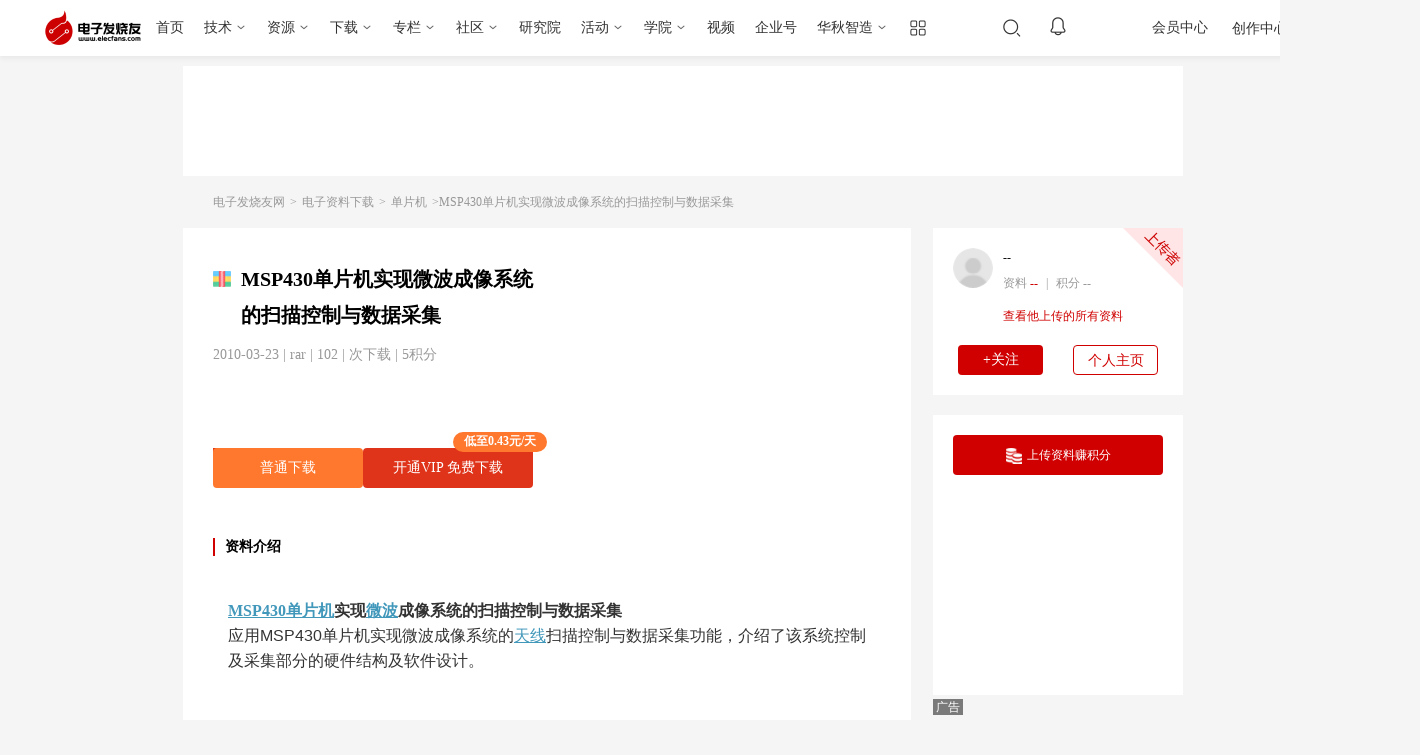

--- FILE ---
content_type: text/html
request_url: https://www.elecfans.com/soft/33/2010/2010032371823.html
body_size: 20742
content:
<!DOCTYPE HTML>
<html>
<head>
	<meta charset="utf-8" />
	<title>MSP430单片机实现微波成像系统的-电子电路图,电子技术资料网站</title>
	<meta name="keywords" content="单片机,扫描控制">
    <meta name="description" content="MSP430单片机实现微波成像系统的扫描控制与数据采集应用MSP430单片机实现微波成像系统的天线扫描控制与数据采集功能，介绍了该系统控制及采集部分的硬件结构。">
	<meta http-equiv="mobile-agent"
		  content="format=xhtml; url=https://m.elecfans.com/article/71823.html"/>
	<meta http-equiv="mobile-agent"
		  content="format=html5; url=https://m.elecfans.com/article/71823.html"/>
	<link rel="shortcut icon" href="//www.elecfans.com/favicon.ico" type="image/x-icon" />
	<link rel="stylesheet" href="https://skin.elecfans.com/css/base.css" />
    <link rel="stylesheet" type="text/css" href="/d/public/simditor/styles/simditor.css">
	<link rel="stylesheet" href="https://skin.elecfans.com/css/data.css" />
	<link rel="stylesheet" href="https://skin.elecfans.com/css/top_2021.css?20211008" />
	<link rel="stylesheet" href="https://skin.elecfans.com/css/data_2021.css?20230523" />
	<link rel="stylesheet" href="https://skin.elecfans.com/css/customForm.css?20230523" />
	<!-- 完善资料提示 样式-->
	<link rel="stylesheet" type="text/css" href="/static/main/css/perfect_tip.css?20220507">
	<link rel="stylesheet" href="/d/public/ui/share-web.css?20211229"/>
  <if condition = "$article['store_flag'] == 15">
    <script src="https://hm.baidu.com/hm.js?f55df2a371f2422e02ea4aa69e4d3977"></script>
</if>
<script src="https://skin.elecfans.com/js/elecfans/mobileAdapt.js"></script></head>
<body>
	<!-- 判断右边是都显示二维码   -->
 <input type="hidden" id="data_2012_detail" value="1" name="">         
<!-- 侧边栏 -->
<div class="new_detail_2021">
    <ul>
        <li class="new_detail_praise2021_btn" style="display: none;">
            <a href="javascript:;">
                <span class="new_detail_praise2021"></span>
            </a>
        </li>
        <li class="new_detail_stownum2021_soft_btn"> 
            <a href="javascript:;">
                <span class="new_detail_stownum2021"></span>
            </a>
        </li>
        <li class="new_detail_comment2021_btn">
            <a href="javascript:;">
                <span class="new_detail_comment2021"></span>
            </a>
        </li>
        <li class="aside_bdsharebuttonbox">
            <a href="javascript:;">
            </a>
            
        </li>
        <li class="aside_app">
            <a href="javascript:;">
            </a>
           
        </li>
    </ul>
</div>
<div class="aside_bdsharebuttonbox_2021_box">
	<div class="share-web-qrcode--bubble">
        <div class="share-web-qrcode--bubble-inner">
            <p class="qrcode-copy-title">扫一扫，分享给好友</p>
            <div class="qrcode-image"></div>
            <div class="qrcode-copy-link"><span>复制链接分享</span></div>
        </div>
    </div>
</div>
<div class="aside_app_content_box">
	<div class="aside_app_content_inBox">
		<div class="aside_app_content">
	        <div>
	            <p>
	                <img src="https://skin.elecfans.com/images/2021-soft/aside5_1.png">
	                电子发烧友App
	            </p>
	            <img src="https://skin.elecfans.com/images/2021-soft/app1.png">
	        </div>
	        <div>
	            <p>
	                <img src="https://skin.elecfans.com/images/2021-soft/aside5_1.png">
	                硬声App
	            </p>
	            <img src="https://skin.elecfans.com/images/2021-soft/app2.png">
	        </div>
	    </div>
	</div>
</div>
<!-- 侧边栏 -->
<!-- 顶通栏 -->
<style>
#common-ad{position:relative;z-index: 666; overflow:hidden;font-size:0}#common-ad a::after{position:absolute;left:0;bottom:0;width:30px;line-height:1.4;text-align:center;background-color:rgba(0,0,0,0.5);color:#fff;font-size:12px;content:"广告"}
</style>
<div id="common-ad"></div>
<script src="/static/js/hqAdvert.js?v=20230828" defer></script>
<script src="/static/js/topFullColumn.js?v=20230828" defer></script>

<link rel="stylesheet" href="/static/header/topHeader202210.css?20231220" />

<div class="public-header">
  <div class="public-header__top">
    <div class="public-header__inner">
      <div class="col-left">
        <a href="//www.elecfans.com/" class="public-header__top-logo">
          <img class="is-big" src="/static/header/image/logo-106x40@2x.png" alt="电子发烧友" />
          <img class="is-small" src="/static/header/image/logo-80x30@2x.png" alt="电子发烧友" />
        </a>
        <ul class="public-header__top-nav">
          <li><a href="//www.elecfans.com/" target="_blank">首页</a></li>
          <li class="has-subnav">
            <a href="javascript:;">技术</a>
            <div class="public-header__top-subnav">
              <dl>
                <dd><a href="//www.elecfans.com/pld/" target="_blank">可编程逻辑</a></dd>
                <dd><a href="//www.elecfans.com/article/88/142/" target="_blank">MEMS/传感技术</a></dd>
                <dd><a href="//www.elecfans.com/emb/" target="_blank">嵌入式技术</a></dd>
                <dd><a href="//www.elecfans.com/analog/" target="_blank">模拟技术</a></dd>
                <dd><a href="//www.elecfans.com/emb/danpianji/" target="_blank">控制/MCU</a></dd>
                <dd><a href="//www.elecfans.com/emb/dsp/" target="_blank">处理器/DSP</a></dd>
                <dd><a href="//www.elecfans.com/consume/cunchujishu/" target="_blank">存储技术</a></dd>
                <dd><a href="//www.elecfans.com/emc_emi/" target="_blank">EMC/EMI设计</a></dd>
              </dl>
              <dl>
                <dd><a href="//www.elecfans.com/article/83/" target="_blank">电源/新能源</a></dd>
                <dd><a href="//www.elecfans.com/article/85/" target="_blank">测量仪表</a></dd>
                <dd><a href="//www.elecfans.com/article/89/" target="_blank">制造/封装</a></dd>
                <dd><a href="//www.elecfans.com/tongxin/rf/" target="_blank">RF/无线</a></dd>
                <dd><a href="//www.elecfans.com/emb/jiekou/" target="_blank">接口/总线/驱动</a></dd>
                <dd><a href="//www.elecfans.com/bandaoti/eda/" target="_blank">EDA/IC设计</a></dd>
                <dd><a href="//www.elecfans.com/xianshi/" target="_blank">光电显示</a></dd>
                <dd><a href="//www.elecfans.com/connector/" target="_blank">连接器</a></dd>
                <dd><a href="//www.elecfans.com/article/80/" target="_blank">PCB设计</a></dd>
              </dl>
              <dl>
                <dd><a href="//www.elecfans.com/led/" target="_blank">LEDs</a></dd>
                <dd><a href="//www.elecfans.com/qichedianzi/" target="_blank">汽车电子</a></dd>
                <dd><a href="//www.elecfans.com/yiliaodianzi/" target="_blank">医疗电子</a></dd>
                <dd><a href="//www.elecfans.com/rengongzhineng/" target="_blank">人工智能</a></dd>
                <dd><a href="//www.elecfans.com/wearable/" target="_blank">可穿戴设备</a></dd>
                <dd><a href="//www.elecfans.com/application/Military_avionics/" target="_blank">军用/航空电子</a></dd>
                <dd><a href="//www.elecfans.com/kongzhijishu/" target="_blank">工业控制</a></dd>
                <dd><a href="//www.elecfans.com/consume/chukongjishu/" target="_blank">触控感测</a></dd>
                <dd><a href="//www.elecfans.com/dianyuan/diandongche_xinnenyuan/" target="_blank">智能电网</a></dd>
              </dl>
              <dl>
                <dd><a href="//www.elecfans.com/video/" target="_blank">音视频及家电</a></dd>
                <dd><a href="//www.elecfans.com/tongxin/" target="_blank">通信网络</a></dd>
                <dd><a href="//www.elecfans.com/jiqiren/" target="_blank">机器人</a></dd>
                <dd><a href="//www.elecfans.com/vr/" target="_blank">vr|ar|虚拟现实</a></dd>
                <dd><a href="//www.elecfans.com/application/Security/" target="_blank">安全设备/系统</a>
                </dd>
                <dd><a href="//www.elecfans.com/application/Communication/" target="_blank">移动通信</a>
                </dd>
                <dd><a href="//www.elecfans.com/consume/bianxiedianzishebei/" target="_blank">便携设备</a>
                </dd>
                <dd><a href="//www.elecfans.com/iot/" target="_blank">物联网</a></dd>
                <dd><a href="//www.elecfans.com/blockchain/" target="_blank">区块链</a></dd>
              </dl>
              <dl>
                <dd><a href="https://bbs.elecfans.com/harmonyos" target="_blank">HarmonyOS</a></dd>
                <dd><a href="https://bbs.elecfans.com/riscvmcu" target="_blank">RISC-V MCU</a></dd>
                <dd><a href="https://www.elecfans.com/tags/%E5%85%89%E4%BC%8F/" target="_blank">光伏</a></dd>
                <dd><a href="https://www.elecfans.com/tags/chatgpt/" target="_blank">ChatGPT</a></dd>
                <dd><a href="https://www.elecfans.com/tags/igbt/" target="_blank">IGBT</a></dd>
                <dd><a href="https://www.elecfans.com/tags/%E5%85%85%E7%94%B5%E6%A1%A9/" target="_blank">充电桩</a></dd>
                <dd><a href="https://www.elecfans.com/tags/%E6%B0%AE%E5%8C%96%E9%95%93/" target="_blank">氮化镓</a></dd>
                <dd><a href="https://www.elecfans.com/tags/bldc/" target="_blank">BLDC</a></dd>
                <dd><a href="https://www.elecfans.com/tags/%E9%80%86%E5%8F%98%E5%99%A8/" target="_blank">逆变器</a></dd>
                <dd><a href="https://5g.elecfans.com/" target="_blank">5G</a></dd>
                <dd><a href="https://www.elecfans.com/tags/%E7%94%B5%E6%9C%BA%E6%8E%A7%E5%88%B6/"
                    target="_blank">电机控制</a></dd>
              </dl>
            </div>
          </li>
          <li class="has-subnav">
            <a href="javascript:;">资源</a>
            <div class="public-header__top-subnav">
              <dl>
                <dd><a href="//www.elecfans.com/technical/" target="_blank">技术文库</a></dd>
                <dd><a href="//www.elecfans.com/xinpian/ic/" target="_blank">新品速递</a></dd>
                <dd><a href="//www.elecfans.com/article/88/131/" target="_blank">电路图</a></dd>
                <dd><a href="//www.elecfans.com/yuanqijian/" target="_blank">元器件知识</a></dd>
                <dd><a href="//www.elecfans.com/baike/" target="_blank">电子百科</a></dd>
                <dd><a href="//www.elecfans.com/article/special/" target="_blank">最新技术文章</a></dd>
              </dl>
            </div>
          </li>
          <li class="has-subnav">
            <a href="https://www.elecfans.com/soft/" target="_blank">下载</a>
            <div class="public-header__top-subnav">
              <dl>
                <dd><a href="https://www.elecfans.com/tools/" target="_blank">在线工具</a></dd>
                <dd><a href="https://www.elecfans.com/topic/software/" target="_blank">常用软件</a></dd>
                <dd><a href="https://t.elecfans.com/ebook/" target="_blank">电子书</a></dd>
                <dd><a href="https://pdf.elecfans.com/" target="_blank">datasheet</a></dd>
              </dl>
            </div>
          </li>
          <li class="has-subnav">
            <a href="https://www.elecfans.com/d/" target="_blank">专栏</a>
            <div class="public-header__top-subnav">
              <dl>
                <dd><a href="https://www.elecfans.com/d/" target="_blank">电子说</a></dd>
                <dd><a href="https://www.elecfans.com/d/column/" target="_blank">专栏</a></dd>
              </dl>
            </div>
          </li>
          <li class="has-subnav">
            <a href="https://bbs.elecfans.com/default.php" target="_blank">社区</a>
            <div class="public-header__top-subnav">
              <dl>
                <dd><a href="https://bbs.elecfans.com/" target="_blank">论坛</a></dd>
                <dd><a href="https://bbs.elecfans.com/ask/" target="_blank">问答</a></dd>
                <dd><a href="https://bbs.elecfans.com/group/" target="_blank">小组</a></dd>
                <dd><a href="https://www.elecfans.com/d/" target="_blank">技术专栏</a></dd>
                <dd><a href="https://bbs.elecfans.com/stars/" target="_blank">社区之星</a></dd>
                <dd><a href="https://bbs.elecfans.com/try.html " target="_blank">试用中心</a></dd>
                <dd><a href="https://bbs.elecfans.com/harmonyos" target="_blank">HarmonyOS技术社区</a>
                </dd>
                <dd><a href="https://www.elecfans.com/activity/bbs2023.html" target="_blank">2023电子工程师大会</a>
                </dd>
              </dl>
            </div>
          </li>
          <li>
            <a href="https://www.elecfans.com/research/" target="_blank">研究院</a>
          </li>
          <li class="has-subnav">
            <a href="javascript:;">活动</a>
            <div class="public-header__top-subnav">
              <dl>
                <dd><a href="https://www.elecfans.com/contest/index.html" target="_blank">设计大赛</a>
                </dd>
                <dd><a href="https://hicc.elecfans.com/2022/" target="_blank">硬创大赛</a></dd>
                <dd><a href="https://bbs.elecfans.com/zhuti_888_1.html" target="_blank">社区活动</a>
                </dd>
                <dd><a href="https://www.elecfans.com/event/" target="_blank">线下会议</a></dd>
                <dd><a href="https://webinar.elecfans.com/?elecfans_trackid=nav2" target="_blank">在线研讨会</a></dd>
                <dd><a href="https://www.elecfans.com/quiz/" target="_blank">小测验</a></dd>
              </dl>
            </div>
          </li>
          <li class="has-subnav">
            <a href="https://t.elecfans.com/" target="_blank">学院</a>
            <div class="public-header__top-subnav">
              <dl>
                <dd><a href="https://t.elecfans.com/live" target="_blank">直播</a></dd>
                <dd><a href="https://t.elecfans.com/" target="_blank">课程</a></dd>
              </dl>
            </div>
          </li>
          <li>
            <a href="https://www.elecfans.com/v/" target="_blank">视频</a>
          </li>
          <li><a href="https://q.elecfans.com/" target="_blank">企业号</a></li>
          <li class="has-subnav has-subnav-hqchip">
            <a href="javascript:;">华秋智造</a>
            <div class="public-header__top-subnav  public-header__top-hqchip">
              <ul class="navigation-menu-supply__ul">
                <li><a
                    href="https://www.hqpcb.com/quote.html"
                    target="_blank" class="navigation-menu-supply__link need_add_hqsource">
                    <div class="supply-link-logo"><img src="/static/main/img/huaqiu-logo.png"
                        class="img-logo"></div>
                    <div class="supply-link-content">
                      <p class="supply-link-title">华秋PCB</p>
                      <p class="supply-link-desc">高可靠多层板制造商</p>
                    </div>
                  </a></li>
                <li><a
                    href="https://smt.hqchip.com/"
                    target="_blank" class="navigation-menu-supply__link need_add_hqsource">
                    <div class="supply-link-logo"><img src="/static/main/img/huaqiu-logo.png"
                        class="img-logo"></div>
                    <div class="supply-link-content">
                      <p class="supply-link-title">华秋SMT</p>
                      <p class="supply-link-desc">高可靠一站式PCBA智造商</p>
                    </div>
                  </a></li>
                <li><a href="https://www.hqchip.com/" target="_blank" class="navigation-menu-supply__link">
                    <div class="supply-link-logo"><img src="/static/main/img/huaqiu-logo.png"
                        class="img-logo"></div>
                    <div class="supply-link-content">
                      <p class="supply-link-title">华秋商城</p>
                      <p class="supply-link-desc">自营现货电子元器件商城</p>
                    </div>
                  </a></li>
                <li><a
                    href="https://www.hqpcb.com/hqpcblayout.html"
                    target="_blank" class="navigation-menu-supply__link need_add_hqsource">
                    <div class="supply-link-logo"><img src="/static/main/img/huaqiu-logo.png"
                        class="img-logo"></div>
                    <div class="supply-link-content">
                      <p class="supply-link-title">PCB Layout</p>
                      <p class="supply-link-desc">高多层、高密度产品设计</p>
                    </div>
                  </a></li>
                <li><a
                    href="https://www.hqpcb.com/stencil/quote.html"
                    target="_blank" class="navigation-menu-supply__link need_add_hqsource">
                    <div class="supply-link-logo"><img src="/static/main/img/huaqiu-logo.png"
                        class="img-logo"></div>
                    <div class="supply-link-content">
                      <p class="supply-link-title">钢网制造</p>
                      <p class="supply-link-desc">专注高品质钢网制造</p>
                    </div>
                  </a></li>
                <li><a href="https://www.hqchip.com/bom.html" target="_blank" class="navigation-menu-supply__link">
                    <div class="supply-link-logo"><img src="/static/main/img/huaqiu-logo.png"
                        class="img-logo"></div>
                    <div class="supply-link-content">
                      <p class="supply-link-title">BOM配单</p>
                      <p class="supply-link-desc">专业的一站式采购解决方案</p>
                    </div>
                  </a></li>
                <li><a href="https://dfm.elecfans.com/" target="_blank"
                    class="navigation-menu-supply__link dfm_add_hqsource">
                    <div class="supply-link-logo"><img src="/static/main/img/huaqiu-logo.png"
                        class="img-logo"></div>
                    <div class="supply-link-content">
                      <p class="supply-link-title">华秋DFM</p>
                      <p class="supply-link-desc">一键分析设计隐患</p>
                    </div>
                  </a></li>
                  <li style="margin-bottom: 0;"><a href="https://www.hqdoc.com/" target="_blank"
                    class="navigation-menu-supply__link dfm_add_hqsource">
                    <div class="supply-link-logo"><img src="/static/main/img/huaqiu-logo.png"
                        class="img-logo"></div>
                    <div class="supply-link-content">
                      <p class="supply-link-title">华秋认证</p>
                      <p class="supply-link-desc">认证检测无可置疑</p>
                    </div>
                  </a></li>
              </ul>
             <!--  <dl>
                <dd><a href="https://www.hqpcb.com/quote.html" target="_blank">PCB计价</a></dd>
                <dd><a href="https://www.hqpcb.com/account/smtOrder/index.html" target="_blank">SMT计价</a></dd>
                <dd><a href="https://www.hqchip.com/" target="_blank">元器件采购</a></dd>
                <dd><a href="https://www.hqchip.com/bom.html" target="_blank">BOM计价</a></dd>
                <dd><a href="https://www.hqpcb.com/LayoutOrder/index" target="_blank">Layout计价</a></dd>
                <dd><a href="https://www.hqpcb.com/stencil/quote.html" target="_blank">钢网计价</a></dd>
                <dd><a href="https://dfm.elecfans.com/" target="_blank">华秋DFM</a></dd>
              </dl> -->
            </div>
          </li>
          <li class="has-subnav is-more">
            <a href="javascript:;"> </a>
            <div class="public-header__top-subnav">
              <dl>
                <dt>工具</dt>
                <dd class="is-rec"><a href="https://dfm.elecfans.com/viewer/" target="_blank">PCB在线检查</a></dd>
                <dd><a href="https://pdf.elecfans.com/" target="_blank">datasheet查询</a></dd>
                <dd><a href="https://www.hqchip.com/switch.html" target="_blank">选型替代查询</a></dd>
                <dd class="is-rec"><a href="https://www.hqchip.com/sample.html" target="_blank">免费样品申请</a></dd>
                <dd><a href="https://bbs.elecfans.com/try.html" target="_blank">免费评测试用</a></dd>
                <dd><a href="https://www.hqchip.com/act/engineer.html" target="_blank">工程师专区</a></dd>
              </dl>
              <dl>
                <dt>技术子站</dt>
              </dl>
            </div>
          </li>
        </ul>
      </div>
      <div class="col-center">
        <input type="hidden" id="seaPlaceVal">
        <div class="public-header__search">
          <input type="text" placeholder="请输入搜索内容" />
          <button data-type=""></button>
          <div class="search-close"></div>
          <div class="clear-btn"></div>
          <div class="public-search-bubble">
            <!-- 搜索历史 -->
            <div class="public-search-history">
              <div class="public-search-history-hd">
                <h3>搜索历史</h3>
                <span>清空</span>
              </div>
              <ul class="public-search-history-bd">
                <li><a href="" target="_blank"></a><i class="close-btn"></i></li>
              </ul>
            </div>

            <!-- 搜索热词 -->
            <div class="public-search-hot">
              <div class="public-search-hot-hd">搜索热词</div>
              <div class="public-search-hot-bd">
                <ul></ul>
                <ul></ul>
              </div>
            </div>

            <!-- 搜索推荐 -->
            <ul class="public-search-rec">
              <li><a href="" target="_blank"></a></li>
            </ul>
          </div>
        </div>

        <div class="public-header__top-notice">
          <div class="text-link"></div>
          <span class="text-num">0</span>
          <div class="public-header__top-message">
            <ul class="message-tabs">
              <li class="is-active"><i class="icon-chat"></i>聊天消息</li>
              <li><i class="icon-system"></i>系统消息</li>
              <li><i class="icon-reply"></i>评论与回复</li>
            </ul>
            <div class="message-panel is-active">
              <div class="message-body is-chat"></div>
              <div class="message-foot">
                <a href="/mycenter/messages/" target="_blank">查看更多</a>
              </div>
            </div>
            <div class="message-panel">
              <div class="message-body is-system"></div>
              <div class="message-foot">
                <a href="/mycenter/systemMessage/" target="_blank">查看更多</a>
              </div>
            </div>
            <div class="message-panel">
              <div class="message-body is-reply"></div>
              <div class="message-foot">
                <a href="/mycenter/commentAndReply/" target="_blank">查看更多</a>
              </div>
            </div>
          </div>
        </div>
      </div>
      <div class="col-right">
        <div class="public-header__right">

          <div class="public-header__top-user" data-uid="0">
            <div class="text-login" id="loginBtn">登录</div>

            <a href="javascript:;" class="text-avatar">
              <img src="" alt="" />
            </a>

            <div class="public-header__top-info">
              <div class="user-box">
                <a class="user-avatar" href="" target="_blank">
                  <img src="" alt="" />
                </a>
                <div class="user-info">
                  <div class="user-name">
                    <a href="" target="_blank">
                      <span></span>
                    </a>
                  </div>
                  <a class="user-vip" href="https://www.elecfans.com/vip/" target="_blank"></a>
                </div>
              </div>
              <ul class="user-dynamic">
                <li>
                  <p>0</p>
                  <a href="">关注</a>
                </li>
                <li>
                  <p>0</p>
                  <a href="">粉丝</a>
                </li>
                <li>
                  <p>0</p>
                  <a href="">动态</a>
                </li>
              </ul>
              <a class="user-vip-bg" href="https://www.elecfans.com/vip/" target="_blank"></a>
              <div class="user-vip-date">
                <div class="user-vip-date_cont">
                  VIP于 <em class="user-vip-end"></em> 到期
                  <a class="user-vip-renew" href="/vip/">续费</a>
                </div>
              </div>
              <div class="user-tools">
                <ul>
                  <li>
                    <a href="https://www.elecfans.com/mycenter" target="_blank">
                      <span>个人中心</span>
                    </a>
                  </li>
                  <li>
                    <a href="https://www.elecfans.com/mycenter/article" target="_blank">
                      <span>内容管理</span>
                    </a>
                  </li>
                  <li>
                    <a href="https://jifen.elecfans.com/" target="_blank">
                      <span>积分兑换</span>
                      <div class="text-integral">当前积分：<i></i></div>
                    </a>
                  </li>
                  <li>
                    <a href="https://bbs.elecfans.com/home.php?mod=spacecp" target="_blank">
                      <span>修改资料</span>
                    </a>
                  </li>
                  <li>
                    <a id="headerLogout" href="javascript:;">
                      <span>退出登录</span>
                    </a>
                  </li>
                </ul>
              </div>
            </div>

            <div class="public-header__top-tips">
              <div class="text-title">登录后你可以</div>
              <ul class="tips-list">
                <li><span>下载海量资料</span></li>
                <li><span>学习在线课程</span></li>
                <li><span>观看技术视频</span></li>
                <li><span>写文章/发帖/加入社区</span></li>
              </ul>
              <div class="tips-login">登录</div>
            </div>
          </div>
          <div class="public-header__top-vip">
            会员中心
            <div class="public-header__top-vip-box">
              
            </div>
          </div>
          <a class="public-header__top-mycenter" href="https://www.elecfans.com/mycenter/" target="_blank">创作中心</a>

          <div class="public-header__top-creation">
            <div class="btn-publish">发布</div>
            <div class="public-header__top-creation--bubble">
              <ul class="creation-tools">
                <li class="btn-tools">
                  <a href="https://www.elecfans.com/d/article/write">
                    <i class="icon"></i>
                    <p class="text-title">发文章</p>
                  </a>
                </li>
                <li class="btn-tools">
                  <a href="https://www.elecfans.com/mycenter/soft/upload">
                    <i class="icon"></i>
                    <p class="text-title">发资料</p>
                  </a>
                </li>
                <li class="btn-tools">
                  <a href="https://bbs.elecfans.com/forum.php?mod=post&action=newthread&special=7">
                    <i class="icon"></i>
                    <p class="text-title">发帖</p>
                  </a>
                </li>
                <li class="btn-tools">
                  <a href="https://bbs.elecfans.com/forum.php?mod=post&action=newthread&special=3">
                    <i class="icon"></i>
                    <p class="text-title">提问</p>
                  </a>
                </li>
                <li class="btn-tools">
                  <a href="https://www.elecfans.com/mycenter/video/upload">
                    <i class="icon"></i>
                    <p class="text-title">发视频</p>
                  </a>
                </li>
              </ul>
              <dl class="creation-active">
                <dt>创作活动</dt>
              </dl>
            </div>
          </div>
        </div>
      </div>
    </div>
  </div>

  <div class="public-header__bottom">
    <div class="public-header__inner">
      <!-- 下载中心 s -->
      <div class="col-left is-download">
        <a class="public-header__subnav-logo" href="https://www.elecfans.com/soft/">
          <img src="/static/header/image/sub-nav-logo.png" alt="下载中心" />
        </a>
        <ul class="public-header__subnav-list">
          <li><a href="https://www.elecfans.com/soft/">推荐</a></li>
          <li><a href="https://www.elecfans.com/category/">分类</a></li>
          <li><a href="https://www.elecfans.com/soft/data/">资料</a></li>
          <li><a href="https://www.elecfans.com/topic/hotsoft/">软件</a></li>
          <li><a href="https://www.elecfans.com/tools/">工具</a></li>
          <li><a href="https://www.elecfans.com/rank/contribute/">排行榜</a></li>
          <li><a href="https://pdf.elecfans.com/" target="_blank">DataSheet</a></li>
        </ul>
      </div>
      <!-- 下载中心 e -->

      <div class="col-right">
        <div class="public-header__search">
          <input type="text" placeholder="请输入搜索内容" />
          <button data-type=""><span>搜索</span></button>
        </div>
      </div>
      <div class="public-header__bottom--switch"></div>
    </div>
  </div>
</div>

<div class="public-details-right-hero">
  <div class="hero-close-btn"></div>
  <div class="hero-inner"></div>
</div>

<div class="perfect_infomation_tip">
  <div class="perfrct_content">
    <div class="col-left">
      <p>完善资料让更多小伙伴认识你，还能领取<span>20</span>积分哦，<a class="go_perfect_pop go_perfect_btn" href="javascript:;">立即完善&gt;</a>
      </p>
    </div>
    <div class="col-right">
      <span class="no_tip_day3">3天内不再提示</span>
    </div>
  </div>
</div>

<script defer>
  // 底部增加头部处理脚本，需要 setTimeout 处理
  setTimeout(function () {
    var createScript = document.createElement('script');
    createScript.type = 'text/javascript';
    createScript.src = '/static/header/topHeader202210.js?20231220';
    var getBodyEle = document.getElementsByTagName("body").item(0);
    getBodyEle.appendChild(createScript);
  }, 500)
</script>

<div style="display: none;">

<div class="newheader2021">
	<div class="newheader2021_box">
		<div class="newheader2021_left_logo">
			<a href="//www.elecfans.com/" target="_blank"><img src="https://skin.elecfans.com/images/2021-soft/logo.png"></a>
		</div>
		<ul class="nav_item">
	                <li>
	                    <a href="//www.elecfans.com/" target="_blank">首页</a>
	                </li>
	                <li class="more">
	                    <a href="javascript:;" >
	                        技术<i class="delta_down"></i>
	                    </a>
	                    <span class="nav_drop">
	                        <span class="item">
	                            <a href="//www.elecfans.com/pld/" target="_blank">可编程逻辑</a>
	                            <a href="//www.elecfans.com/article/88/142/" target="_blank">MEMS/传感技术</a>
	                            <a href="//www.elecfans.com/emb/" target="_blank">嵌入式技术</a>
	                            <a href="//www.elecfans.com/analog/" target="_blank">模拟技术</a>
	                            <a href="//www.elecfans.com/emb/danpianji/" target="_blank">控制/MCU</a>
	                            <a href="//www.elecfans.com/emb/dsp/" target="_blank">处理器/DSP</a>
	                            <a href="//www.elecfans.com/consume/cunchujishu/" target="_blank">存储技术</a>
	                            <a href="//www.elecfans.com/emc_emi/" target="_blank">EMC/EMI设计</a>
	                        </span>
	                        <span class="item">
	                            <a href="//www.elecfans.com/article/83/" target="_blank">电源/新能源</a>
	                            <a href="//www.elecfans.com/article/85/" target="_blank">测量仪表</a>
	                            <a href="//www.elecfans.com/article/89/" target="_blank">制造/封装</a>
	                            <a href="//www.elecfans.com/tongxin/rf/" target="_blank">RF/无线</a>
	                            <a href="//www.elecfans.com/emb/jiekou/" target="_blank">接口/总线/驱动</a>
	                            <a href="//www.elecfans.com/bandaoti/eda/" target="_blank">EDA/IC设计</a>
	                            <a href="//www.elecfans.com/xianshi/" target="_blank">光电显示</a>
	                            <a href="//www.elecfans.com/connector/" target="_blank">连接器</a>
	                            <a href="//www.elecfans.com/article/80/" target="_blank">PCB设计</a>
	                        </span>
	                         <span class="item">
	                            <a href="//www.elecfans.com/led/" target="_blank">LEDs</a>
	                            <a href="//www.elecfans.com/qichedianzi/" target="_blank">汽车电子</a>
	                            <a href="//www.elecfans.com/yiliaodianzi/" target="_blank">医疗电子</a>
	                            <a href="//www.elecfans.com/rengongzhineng/" target="_blank">人工智能</a>
	                            <a href="//www.elecfans.com/wearable/" target="_blank">可穿戴设备</a>
	                            <a href="//www.elecfans.com/application/Military_avionics/" target="_blank">军用/航空电子</a>
	                            <a href="//www.elecfans.com/kongzhijishu/" target="_blank">工业控制</a>
	                            <a href="//www.elecfans.com/consume/chukongjishu/" target="_blank">触控感测</a>
	                            <a href="//www.elecfans.com/dianyuan/diandongche_xinnenyuan/" target="_blank">智能电网</a>
	                        </span>
	                        <span class="item">
	                            <a href="//www.elecfans.com/video/" target="_blank">音视频及家电</a>
	                            <a href="//www.elecfans.com/tongxin/" target="_blank">通信网络</a>
	                            <a href="//www.elecfans.com/jiqiren/" target="_blank">机器人</a>
	                            <a href="//www.elecfans.com/vr/" target="_blank">vr|ar|虚拟现实</a>
	                            <a href="//www.elecfans.com/application/Security/" target="_blank">安全设备/系统</a>
	                            <a href="//www.elecfans.com/application/Communication/" target="_blank">移动通信</a>
	                            <a href="//www.elecfans.com/consume/bianxiedianzishebei/" target="_blank">便携设备</a>
	                            <a href="//www.elecfans.com/iot/" target="_blank">物联网</a>
	                            <a href="//www.elecfans.com/blockchain/" target="_blank">区块链</a>
	                        </span>
	                        <span class="item">
	                            <a href="https://bbs.elecfans.com/harmonyos" target="_blank">harmonyos</a>
	                            <a href="//www.elecfans.com/tags/type-c/" target="_blank">Type C</a>
	                            <a href="//www.elecfans.com/tags/nb-iot/" target="_blank">NB-IoT</a>
	                            <a href="//www.elecfans.com/tags/lora/" target="_blank">LoRa</a>
	                            <a href="//www.elecfans.com/tags/5g/" target="_blank">5G</a>
	                            <a href="//www.elecfans.com/tags/adas/" target="_blank">ADAS</a>
	                            <a href="//www.elecfans.com/tags/%E8%93%9D%E7%89%995/" target="_blank">蓝牙5</a>
	                            <a href="//www.elecfans.com/tags/%E6%BF%80%E5%85%89%E9%9B%B7%E8%BE%BE/"	target="_blank">激光雷达</a>
	                            <a href="//www.elecfans.com/tags/%E6%97%A0%E7%BA%BF%E5%85%85%E7%94%B5/"  target="_blank">无线充电</a>
	                            <a href="//www.elecfans.com/tags/%E5%BF%AB%E5%85%85%E6%8A%80%E6%9C%AF/" target="_blank">快充技术</a>
	                            <a href="//www.elecfans.com/tags/%E8%83%BD%E6%BA%90%E6%94%B6%E9%9B%86/" target="_blank">能源收集</a>
	                            <a href="//www.elecfans.com/tags/%E7%94%B5%E6%9C%BA%E6%8E%A7%E5%88%B6/" target="_blank">电机控制</a>
	                        </span>
	                    </span>
	                </li>
	                <li class="more">
	                    <a href="javascript:;" >
	                        资源<i class="delta_down"></i>
	                    </a>
	                    <span class="nav_drop">
	                        <span class="item">
	                            <a href="//www.elecfans.com/technical/" target="_blank">技术文库</a>
	                            <a href="//www.elecfans.com/xinpian/ic/" target="_blank">新品速递</a>
	                            <a href="//www.elecfans.com/article/88/131/" target="_blank">电路图</a>
	                            <a href="//www.elecfans.com/yuanqijian/" target="_blank">元器件知识</a>
	                            <a href="//www.elecfans.com/baike/" target="_blank">电子百科</a>
	                            <a href="//www.elecfans.com/tools/" target="_blank">在线工具</a>
	                            <a href="https://dfm.elecfans.com/" target="_blank">华秋DFM</a>
	                        </span>
	                    </span>
	                </li>
	                <li class="more">
	                    <a href="//www.elecfans.com/soft/" target="_blank">
	                        下载<i class="delta_down"></i>
	                    </a>
	                    <span class="nav_drop">
	                        <span class="item">
	                            <a href="//www.elecfans.com/soft/39/" target="_blank">datasheet</a>
	                            <a href="//www.elecfans.com/topic/hotsoft/" target="_blank">常用软件</a>
	                            <a href="https://t.elecfans.com/ebook/" target="_blank">电子书</a>
	                        </span>
	                    </span>
	                </li>
	                <li>
	                    <a href="//www.elecfans.com/d/" target="_blank">专栏</a>
	                </li>
	                <li>
	                    <a href="https://bbs.elecfans.com/default.php" target="_blank">社区</a>
	                </li>
	                <li class="more">
	                    <a href="javascript:;" >
	                        活动<i class="delta_down"></i>
	                    </a>
	                    <span class="nav_drop nav_drop52" >
	                        <span class="item">
	                            <a href="//www.elecfans.com/event/" target="_blank">线下研讨会</a>
	                            <a href="//www.elecfans.com/quiz/" target="_blank">小测验</a>
	                        </span>
	                    </span>
	                </li>
	                <li>
	                    <a href="https://t.elecfans.com/" target="_blank">学院</a>
	                </li>
	                <li class="more">
	                    <a href="https://www.elecfans.com/v/" target="_blank">
	                        视频<i class="delta_down"></i>
	                    </a>
	                </li>
	                <li>
	                    <a href="https://q.elecfans.com/" target="_blank">企业号</a>
	                </li>
	                <li class="more">
	                    <a class="header_more" href="javascript:;" >
	                        <img  src="https://skin.elecfans.com/images/2021-soft/header_more.png">
	                    </a>
	                    <span class="nav_drop">
	                        <span class="item">
	                        	<a class="item_header" href="javascript:;">工具</a>
	                            <a href="https://dfm.elecfans.com/viewer/" target="_blank">PCB在线检查工具 <img class="vtm" src="https://skin.elecfans.com/images/2021-soft/recommend.png"></a>
	                            <a href="//www.elecfans.com/tools/" target="_blank">在线计算器</a>
	                            <a href="https://dfm.elecfans.com/" target="_blank">华秋DFM <img class="vtm" src="https://skin.elecfans.com/images/2021-soft/recommend.png"></a>
	                            <a href="https://www.hqchip.com/act/engineer.html" target="_blank">工程师专区 <img class="vtm" src="https://skin.elecfans.com/images/2021-soft/recommend.png"></a>
	                            <a href="https://www.hqpcb.com/quote" target="_blank">PCB计价</a>
	                            <a href="https://smt.hqchip.com" target="_blank">SMT计价</a>
	                            <a href="https://www.hqchip.com/bom.html" target="_blank">BOM计价</a>
	                            <a href="https://pdf.elecfans.com" target="_blank">电子元件查询</a>
	                        </span>
	                        <span class="item">
	                        	<!-- 数据取值同主站首页的——技术子站，此处显示前8条数据 -->
	                        	<a class="item_header" href="javascript:;">技术子站</a>
	                           <span class="nav_drop new_nav_drop new_nav_drop3"><a href="https://www.elecfans.com/microsite/">更多<span>&gt;</span></a><ul><li>
                    <a href="https://www.elecfans.com/company/rns202412/index.html" target="_blank">
                        <div class="jsWrap">
                            <img src="https://file1.elecfans.com/web3/M00/01/B3/wKgZO2dXlweAaVrUAAAP3Xb1jjU474.png" alt="">
                        </div>
                        <div class="jszzCls">
                            <div class="activeTit">R&amp;S Wi-Fi7思妙想专区</div>
                            <span>立即参与</span>
                        </div>
                    </a>
                </li><li>
                    <a href="https://www.elecfans.com/company/mps-power/index.html" target="_blank">
                        <div class="jsWrap">
                            <img src="https://file.elecfans.com/web2/M00/B0/AA/poYBAGSvpPCASWGKAAAOYjFP3YI536.png" alt="">
                        </div>
                        <div class="jszzCls">
                            <div class="activeTit">MPS电源管理方案专区</div>
                            <span>立即参与</span>
                        </div>
                    </a>
                </li><li>
                    <a href="https://www.elecfans.com/company/vishay202410/index.html" target="_blank">
                        <div class="jsWrap">
                            <img src="https://file1.elecfans.com/web2/M00/B4/33/wKgZomVtPIGALpQRAAANBX2MHrE234.png" alt="">
                        </div>
                        <div class="jszzCls">
                            <div class="activeTit">威世汽车方案专区</div>
                            <span>立即参与</span>
                        </div>
                    </a>
                </li><li>
                    <a href="https://www.elecfans.com/company/MPSe-shop2024/index.html" target="_blank">
                        <div class="jsWrap">
                            <img src="https://file.elecfans.com/web2/M00/B0/AA/poYBAGSvpPCASWGKAAAOYjFP3YI536.png" alt="">
                        </div>
                        <div class="jszzCls">
                            <div class="activeTit">MPS在线商城</div>
                            <span>立即参与</span>
                        </div>
                    </a>
                </li><li>
                    <a href="https://www.elecfans.com/company/Heilind-Molex202412/index.html" target="_blank">
                        <div class="jsWrap">
                            <img src="https://file1.elecfans.com/web3/M00/03/A7/wKgZO2dqguyACM-zAAARM0VWwCc324.png" alt="">
                        </div>
                        <div class="jszzCls">
                            <div class="activeTit">Heilind-Molex储能和测试产品专区</div>
                            <span>立即参与</span>
                        </div>
                    </a>
                </li><li>
                    <a href="https://www.elecfans.com/company/fluke202412/index.html" target="_blank">
                        <div class="jsWrap">
                            <img src="https://file1.elecfans.com/web2/M00/C6/B6/wKgaomYCdR-AF3YmAAAUFx5yUW0912.png" alt="">
                        </div>
                        <div class="jszzCls">
                            <div class="activeTit">福禄克测试测量工具专区</div>
                            <span>立即参与</span>
                        </div>
                    </a>
                </li></ul></span>
	                        </span>
	                    </span>
	                </li>
	    </ul>
	    <div class="newheader2021_search">
	    	<input type="text" placeholder="搜索技术文章、芯片资料" name="new_seach_2021"><button id="new_seach_2021_btn" type="button">搜索</button>
	    </div>
	    <div class="newheader2021_tip_msg">
	    	<a href="https://www.elecfans.com/mycenter/messages" target="_blank"><img class="vtm" src="https://skin.elecfans.com/images/2021-soft/tip_msg.png"></a>
	    	<!-- 这个数据还是假数据 -->
	    	<span class="tip_msg_num"></span>
	    </div>
	    <div class="newheader2021_login_info">
	    	<!--  -->
	    	<a class="no_login_2021" href="javascript:;" ><img class="vtm" src="https://skin.elecfans.com/images/2021-soft/no-login.png"></a>
	    	<div class="yes_login_2021_more">	
	    		<a class="yes_login_2021" href="javascript:;"  target="_blank"><img class="vtm" src="https://skin.elecfans.com/images/2021-soft/no-login.png"></a>
	    		<div class="yes_login_2021_more_box">	
	    			<div class="header_top_2021">
	    				<a class="header_logo_2021" href="javascript:;" target="_blank">
	    					<img src="https://skin.elecfans.com/images/2021-soft/no-login.png">
	    				</a>
	    				<div class="header_logo_info_2021">	 
	    					<p><a class="usename_href_2021" href="javascript:;"  target="_blank"></a> <a class="vip_icon" href="javascript:;" target="_blank"><img src="https://skin.elecfans.com/images/2021-soft/vip_icon.png"></a></p>
	    					<!-- 关注数量  粉丝 数量  没有使用 --    -->
	    					<p>关注 <i class="following_num_2021">--</i> <span>丨</span> 粉丝 <i class="follower_num_2021">--</i></p>
	    				</div>
	    				<a class="header_logo_right_2021" href="javascript:;" target="_blank">主页 ></a>
	    			</div>
	    			<p class="person_2021">还未设置个性签名</p>
	    			<div class="header_VIP_2021">
	    				<div>
	    					<p>	成为VIP会员 享9项特权：</p>
	    					<a href="//www.elecfans.com/vip/" target="_blank">开通会员</a>
	    				</div>
	    				<div>
	    					<a href="//www.elecfans.com/vip/" target="_blank"><img src="https://skin.elecfans.com/images/2021-soft/vip.png"></a>
	    				</div>
	    			</div>
	    			<div  class="header_bottom_2021">	
	    				<div>
	    					<a class="favorite_articles_2021" href="javascript:;" target="_blank">我的收藏</a>
	    					<a class="spacecp_2021"  href="javascript:;" target="_blank">账号设置</a>
	    				</div>
	    				<div>
	    					<a class="spacecp_2021"  href="javascript:;" target="_blank">修改资料</a>
	    					<a class="back_2021"  target="_self" href="https://bbs.elecfans.com/member.php?mod=logging&action=logout&refer=front&from=daohang" >退出账号</a>
	    				</div>
	    			</div>
	    		</div>
	    	</div>
	    	
	    </div>
	    <div class="newheader2021_new_article">
	    	<a class="newheader2021_new_article_btn" href="//www.elecfans.com/mycenter" target="_blank"><img class="vtm" src="https://skin.elecfans.com/images/2021-soft/new_article.png">创作</a>
	    	<ul class="newheader2021_new_article_list">
	    		<li>
	    			<a href="//www.elecfans.com/d/article/write" target="_blank"><img class="vtm" src="https://skin.elecfans.com/images/2021-soft/wz.png">发文章</a>
	    		</li>
	    		<li>
	    			<a href="https://bbs.elecfans.com/forum.php"  target="_blank"><img class="vtm" src="https://skin.elecfans.com/images/2021-soft/ft.png">发帖&nbsp;&nbsp;</a>
	    		</li>
	    		<li>
	    			<a href="https://bbs.elecfans.com/forum.php?mod=post&action=newthread&special=3"  target="_blank"><img class="vtm" src="https://skin.elecfans.com/images/2021-soft/tw.png">提问&nbsp;&nbsp;</a>
	    		</li>
	    		<li>
	    			<a href="//www.elecfans.com/member/upload.php"  target="_blank"><img class="vtm" src="https://skin.elecfans.com/images/2021-soft/fzl.png">发资料</a>
	    		</li>
				<li>
	    			<a href="javascript:;" class="video-cp-btn" data-dialog="true"><img class="vtm" src="https://skin.elecfans.com/images/2021-soft/fsp.png">发视频</a>
	    		</li>
	    	</ul>
	    </div>
	</div>

</div>
</div>

<div id="page" class="data-channel data-page">
		<div id="header"></div><!-- #hearder End -->
		<div id="content" style="background: whitesmoke;">
				<div class="gg gg-content">

				</div>
				<span class="crumb-nav" style="position: relative;z-index: 2"><a href='https://www.elecfans.com/'>电子发烧友网</a>><a href='/soft/'>电子资料下载</a>><a href='/soft/33/'>单片机</a>>MSP430单片机实现微波成像系统的扫描控制与数据采集</span>
				<div class="column clearfix" style="min-height: 1400px;">
						<div class="col-main">
								<div class="main-wrap first-wrap first-wrap-2021">
										<div class="first-wrap-left">
											<div class="data-name"><div class="type-icon rar"></div><h1>MSP430单片机实现微波成像系统的扫描控制与数据采集</h1></div>
											<div class="data-info">
													<div class="data-info-content2021">
														<span style="display:none;" id="filed_mid2021"  class="info-title upload-date">48095</span>
														<span class="info-title upload-date">2010-03-23</span> <i>|</i>
														<!--  这个类型还是静态写死的 需要后台处理下 -->
														<span class="info-title upload-date">rar</span> <i>|</i>
														<span class="info-title data-size" id="J_DataSize">102</span> <i>|</i>
														<span class="info-title download-times" id="J_Download-times"></span>次下载 <i>|</i>
														<span class="info-title jifen" id="J_Jifen">5积分</span>
													</div>

													
													 <!-- <a href="//www.elecfans.com/plus/stow.php?aid=71823" class="info-btn btn-stowData" id="J_StowData">收藏 <span class="stow-num">(<span id="J_StowNum">0</span>)</span><span class="btn-r"></span></a> -->
											</div>
											<div class="data-info-content2021-bottom"> 
												<!-- 这个收藏还需要先放在这里不要动 -->
												<div class="info-btn-area group">
													<a href="/webapi/download?open=2&id=71823&uhash=e9a873dd24a961c88b6126e4" class="btnDown dianxinDown" id="df-btnDown" rel="nofollow">普通下载</a><a href="/webapi/download?open=2&id=71823&uhash=7ac7530cade6d9d141e0b8ec" class="btnDown dianxinDown" id="df-btnDown" rel="nofollow">普通下载</a>
												</div>
											</div>
										</div>
										<div class="gg gg-300x250 gg-downUrlBtn-left">
											<div id="ad-openx-download-info-top300x250"></div>
										</div>
								</div><!-- .main-wrap End -->
								<div class="main-wrap gg gg-intro-up">

								</div>
								<div class="main-wrap data-intro">
										<div class="hd"><h2 class="hd-tit">资料介绍</h2></div>
										<div class="simditor bd" >
												<div class="simditor-body intro-content">
														<P><STRONG><a href='https://www.elecfans.com/tags/msp430/' target='_blank'  class='arckwlink_none'><u>MSP430</u></a><a href='https://m.hqchip.com/app/1379' target='_blank'  class='arckwlink_none'><u>单片机</u></a>实现<a href='https://bbs.elecfans.com/zhuti_rf_1.html' target='_blank'  class='arckwlink_none'><u>微波</u></a>成像系统的扫描控制与数据采集</STRONG></P>应用MSP430单片机实现微波成像系统的<a href='https://bbs.elecfans.com/group_1219' target='_blank'  class='arckwlink_none'><u>天线</u></a>扫描控制与数据采集功能，介绍了该系统控制及采集部分的硬件结构及软件设计。

												</div>
												<div class="tag nTags" ><a class="tags advertTagId"  data-id="169" href="//www.elecfans.com/tags/%E5%8D%95%E7%89%87%E6%9C%BA/" target="_blank"><span>单片机</span></a><a class="tags advertTagId"  data-id="42183" href="//www.elecfans.com/tags/%E6%89%AB%E6%8F%8F%E6%8E%A7%E5%88%B6/" target="_blank"><span>扫描控制</span></a></div>
												<div class="gg gg-intro-ft">

												</div>
										</div>
								</div><!-- .main-wrap End -->
								<div class="main-wrap" id="download-url">
										<div class="hd download_header_title">
											<div>
												<span class="active">下载该资料的人也在下载</span>
												<span>下载该资料的人还在阅读</span>
											</div>
											<a class="download_header_title_more" href="javascript:;" target="_blank">更多 ></a>
											
										</div>
										<div class="download-url-list">
											<ul class="textList" attr="3" >                    <li>
                        <span class="ico rar" href-data="https://s.elecfans.com/s?type=3&keyword=MSP430单片机实现微波成像系统的扫描控制与数据采集"></span>
                        <a href="https://www.elecfans.com/soft/33/2019/20190321888339.html" target="_blank">如何使用<b class="flag-6" style="color: red">MSP430</b><b class="flag-6" style="color: red">单片机</b>进行实时<b class="flag-6" style="color: red">数据采集</b><b class="flag-6" style="color: red">系统</b>的设计</a>
                        <span >9次下载</span>
                    </li>                    <li>
                        <span class="ico rar" href-data="https://s.elecfans.com/s?type=3&keyword=MSP430单片机实现微波成像系统的扫描控制与数据采集"></span>
                        <a href="https://www.elecfans.com/soft/33/2018/20180508673727.html" target="_blank"><b class="flag-6" style="color: red">MSP430</b><b class="flag-6" style="color: red">单片机</b>ADC模数转换操作</a>
                        <span >45次下载</span>
                    </li>                    <li>
                        <span class="ico rar" href-data="https://s.elecfans.com/s?type=3&keyword=MSP430单片机实现微波成像系统的扫描控制与数据采集"></span>
                        <a href="https://www.elecfans.com/soft/33/2018/20180507673141.html" target="_blank">关于<b class="flag-6" style="color: red">MSP430</b>和MCS_51<b class="flag-6" style="color: red">单片机</b>在<b class="flag-6" style="color: red">数据采集</b>中的应用比较</a>
                        <span >4次下载</span>
                    </li>                    <li>
                        <span class="ico rar" href-data="https://s.elecfans.com/s?type=3&keyword=MSP430单片机实现微波成像系统的扫描控制与数据采集"></span>
                        <a href="https://www.elecfans.com/soft/33/2018/20180504672021.html" target="_blank"><b class="flag-6" style="color: red">MSP430</b><b class="flag-6" style="color: red">单片机</b>和USB的<b class="flag-6" style="color: red">数据采集</b>器设计详析</a>
                        <span >5次下载</span>
                    </li>                    <li>
                        <span class="ico rar" href-data="https://s.elecfans.com/s?type=3&keyword=MSP430单片机实现微波成像系统的扫描控制与数据采集"></span>
                        <a href="https://www.elecfans.com/soft/33/2018/20180503671757.html" target="_blank"><b class="flag-6" style="color: red">MSP430</b><b class="flag-6" style="color: red">单片机</b>的多路<b class="flag-6" style="color: red">数据采集</b><b class="flag-6" style="color: red">系统</b>的设计详析</a>
                        <span >10次下载</span>
                    </li>                    <li>
                        <span class="ico rar" href-data="https://s.elecfans.com/s?type=3&keyword=MSP430单片机实现微波成像系统的扫描控制与数据采集"></span>
                        <a href="https://www.elecfans.com/soft/33/2018/20180428669522.html" target="_blank"><b class="flag-6" style="color: red">MSP430</b><b class="flag-6" style="color: red">单片机</b>实践篇之<b class="flag-6" style="color: red">MSP430</b><b class="flag-6" style="color: red">单片机</b>ADC模数转换操作</a>
                        <span >43次下载</span>
                    </li>                    <li>
                        <span class="ico rar" href-data="https://s.elecfans.com/s?type=3&keyword=MSP430单片机实现微波成像系统的扫描控制与数据采集"></span>
                        <a href="https://www.elecfans.com/soft/33/2018/20180427669188.html" target="_blank">关于<b class="flag-6" style="color: red">MSP430</b><b class="flag-6" style="color: red">单片机</b>的<b class="flag-6" style="color: red">数据采集</b><b class="flag-6" style="color: red">系统</b></a>
                        <span >4次下载</span>
                    </li>                    <li>
                        <span class="ico rar" href-data="https://s.elecfans.com/s?type=3&keyword=MSP430单片机实现微波成像系统的扫描控制与数据采集"></span>
                        <a href="https://www.elecfans.com/soft/33/2018/20180425667986.html" target="_blank">关于<b class="flag-6" style="color: red">MSP430</b>F1101<b class="flag-6" style="color: red">单片机</b>在<b class="flag-6" style="color: red">数据采集</b>中的应用</a>
                        <span >8次下载</span>
                    </li>                    <li>
                        <span class="ico rar" href-data="https://s.elecfans.com/s?type=3&keyword=MSP430单片机实现微波成像系统的扫描控制与数据采集"></span>
                        <a href="https://www.elecfans.com/soft/33/2018/20180424667035.html" target="_blank"><b class="flag-6" style="color: red">MSP430</b>多参数<b class="flag-6" style="color: red">数据采集</b><b class="flag-6" style="color: red">系统</b>的设计详析</a>
                        <span >7次下载</span>
                    </li>                    <li>
                        <span class="ico rar" href-data="https://s.elecfans.com/s?type=3&keyword=MSP430单片机实现微波成像系统的扫描控制与数据采集"></span>
                        <a href="https://www.elecfans.com/soft/33/2018/20180420665024.html" target="_blank"><b class="flag-6" style="color: red">MSP430</b>心电信号<b class="flag-6" style="color: red">数据采集</b>与传输分析</a>
                        <span >19次下载</span>
                    </li>                    <li>
                        <span class="ico rar" href-data="https://s.elecfans.com/s?type=3&keyword=MSP430单片机实现微波成像系统的扫描控制与数据采集"></span>
                        <a href="https://www.elecfans.com/soft/33/2018/20180419664288.html" target="_blank">双<b class="flag-6" style="color: red">MSP430</b><b class="flag-6" style="color: red">单片机</b>的风力<b class="flag-6" style="color: red">数据采集</b><b class="flag-6" style="color: red">系统</b>详析</a>
                        <span >2次下载</span>
                    </li>                    <li>
                        <span class="ico rar" href-data="https://s.elecfans.com/s?type=3&keyword=MSP430单片机实现微波成像系统的扫描控制与数据采集"></span>
                        <a href="https://www.elecfans.com/soft/73/2017/20171012561941.html" target="_blank">基于超低功耗<b class="flag-6" style="color: red">MSP430</b><b class="flag-6" style="color: red">单片机</b>设计<b class="flag-6" style="color: red">数据采集</b><b class="flag-6" style="color: red">系统</b></a>
                        <span >13次下载</span>
                    </li>                    <li>
                        <span class="ico pdf" href-data="https://s.elecfans.com/s?type=3&keyword=MSP430单片机实现微波成像系统的扫描控制与数据采集"></span>
                        <a href="https://www.elecfans.com/soft/33/2017/20170308494131.html" target="_blank">基于<b class="flag-6" style="color: red">MSP430</b><b class="flag-6" style="color: red">单片机</b>的线路故障<b class="flag-6" style="color: red">数据采集</b>器硬件设计徐爱霞</a>
                        <span >1次下载</span>
                    </li>                    <li>
                        <span class="ico ptx" href-data="https://s.elecfans.com/s?type=3&keyword=MSP430单片机实现微波成像系统的扫描控制与数据采集"></span>
                        <a href="https://www.elecfans.com/soft/courseware/2016/20160712427099.html" target="_blank"><b class="flag-6" style="color: red">MSP430</b><b class="flag-6" style="color: red">单片机</b>概述</a>
                        <span >0次下载</span>
                    </li>                    <li>
                        <span class="ico rar" href-data="https://s.elecfans.com/s?type=3&keyword=MSP430单片机实现微波成像系统的扫描控制与数据采集"></span>
                        <a href="https://www.elecfans.com/soft/study/inbuilt/2009/2009010814918.html" target="_blank">基于<b class="flag-6" style="color: red">MSP430</b><b class="flag-6" style="color: red">单片机</b>的超低功耗<b class="flag-6" style="color: red">数据采集</b>器设计</a>
                        <span ></span>
                    </li></ul>
											<ul class="textList" attr="4" >                    <li>
                        
                        <a href="https://www.elecfans.com/d/1572511.html" target="_blank">基于<b class="flag-6" style="color: red">MSP430</b><b class="flag-6" style="color: red">单片机</b><b class="flag-6" style="color: red">实现</b>六自由度机械手模块的设计</a>
                        <span >3169次阅读</span>
                    </li>                    <li>
                        
                        <a href="https://www.elecfans.com/emb/danpianji/20190722998981.html" target="_blank"><b class="flag-6" style="color: red">MSP430</b>系列<b class="flag-6" style="color: red">单片机</b>与51<b class="flag-6" style="color: red">单片机</b>的区别及优劣势对比</a>
                        <span >3.6w次阅读</span>
                    </li>                    <li>
                        
                        <a href="https://www.elecfans.com/emb/danpianji/20180918778604.html" target="_blank">基于<b class="flag-6" style="color: red">MSP430</b>系列<b class="flag-6" style="color: red">单片机</b>的常用程序编写总结</a>
                        <span >4133次阅读</span>
                    </li>                    <li>
                        
                        <a href="https://www.elecfans.com/bandaoti/eda/20180529686636.html" target="_blank">一种基于<b class="flag-6" style="color: red">MSP430</b><b class="flag-6" style="color: red">单片机</b>的时钟<b class="flag-6" style="color: red">系统</b>设计与<b class="flag-6" style="color: red">实现</b></a>
                        <span >2482次阅读</span>
                    </li>                    <li>
                        
                        <a href="https://www.elecfans.com/bandaoti/eda/20180529686633.html" target="_blank"><b class="flag-6" style="color: red">MSP430</b><b class="flag-6" style="color: red">单片机</b>定时器A结构及其应用范例</a>
                        <span >4079次阅读</span>
                    </li>                    <li>
                        
                        <a href="https://www.elecfans.com/article/88/131/194/2018/20180514677156.html" target="_blank"><b class="flag-6" style="color: red">msp430</b>无刷电机<b class="flag-6" style="color: red">控制</b>设计电路</a>
                        <span >9433次阅读</span>
                    </li>                    <li>
                        
                        <a href="https://www.elecfans.com/emb/danpianji/20180209633525.html" target="_blank">基于<b class="flag-6" style="color: red">MSP430</b>F1 49<b class="flag-6" style="color: red">单片机</b>的网络<b class="flag-6" style="color: red">控制系统</b>温控<b class="flag-6" style="color: red">系统</b>设计</a>
                        <span >1810次阅读</span>
                    </li>                    <li>
                        
                        <a href="https://www.elecfans.com/d/660944.html" target="_blank">基于低功耗<b class="flag-6" style="color: red">单片机</b><b class="flag-6" style="color: red">MSP430</b>来<b class="flag-6" style="color: red">控制</b>LED灯光的强度</a>
                        <span >9357次阅读</span>
                    </li>                    <li>
                        
                        <a href="https://www.elecfans.com/emb/danpianji/20180130626632.html" target="_blank"><b class="flag-6" style="color: red">MSP430</b><b class="flag-6" style="color: red">单片机</b>的选型及系列介绍</a>
                        <span >1.7w次阅读</span>
                    </li>                    <li>
                        
                        <a href="https://www.elecfans.com/emb/615427.html" target="_blank"><b class="flag-6" style="color: red">MSP430</b>低功耗运行模式原理分析及应用</a>
                        <span >9527次阅读</span>
                    </li>                    <li>
                        
                        <a href="https://www.elecfans.com/emb/app/20180114615387.html" target="_blank">基于<b class="flag-6" style="color: red">MSP430</b><b class="flag-6" style="color: red">单片机</b>编程器的设计</a>
                        <span >6871次阅读</span>
                    </li>                    <li>
                        
                        <a href="https://www.elecfans.com/emb/jiekou/20171227608291.html" target="_blank"><b class="flag-6" style="color: red">MSP430</b><b class="flag-6" style="color: red">单片机</b>的端口介绍</a>
                        <span >5486次阅读</span>
                    </li>                    <li>
                        
                        <a href="https://www.elecfans.com/emb/dsp/20160601421536.html" target="_blank">基于<b class="flag-6" style="color: red">MSP430</b>和CC2530的温室大棚<b class="flag-6" style="color: red">数据采集</b><b class="flag-6" style="color: red">系统</b>设计</a>
                        <span >7208次阅读</span>
                    </li>                    <li>
                        
                        <a href="https://www.elecfans.com/consume/348197.html" target="_blank">基于<b class="flag-6" style="color: red">MSP430</b><b class="flag-6" style="color: red">单片机</b>的便携式气象仪设计</a>
                        <span >2608次阅读</span>
                    </li>                    <li>
                        
                        <a href="https://www.elecfans.com/emb/danpianji/20130608320507.html" target="_blank">基于<b class="flag-6" style="color: red">单片机</b>的高精度海量<b class="flag-6" style="color: red">数据采集</b>与存储<b class="flag-6" style="color: red">系统</b></a>
                        <span >3157次阅读</span>
                    </li></ul>
										</div>
										<div class="bd">
												<!-- <h2 class="data-name-url">MSP430单片机实现微波成像系统的扫描控制与数据采集下载</h2> -->
												

											<!-- 	<div class="link-relate group">
														<div hot_live2021="download-links-area">
																<div class="download-links group">
																		<a href="/webapi/download?open=2&id=71823&uhash=e9a873dd24a961c88b6126e4" class="btnDown dianxinDown" id="df-btnDown" rel="nofollow">普通下载</a><a href="/webapi/download?open=2&id=71823&uhash=7ac7530cade6d9d141e0b8ec" class="btnDown dianxinDown" id="df-btnDown" rel="nofollow">普通下载</a>
																</div>
																<div id="J_DownloadLog" class="download-explain"><div id="J_DownloadLogout">下载资料需要<a rel="nofollow" href="https://home.elecfans.com/do.php?ac=af3c1c31fa68ebdab76cddb9749131b0" class="btn-login red" id="J_Btn-downloadLogin">登陆</a>，并消耗一定积分。<a href="//www.elecfans.com/about/integral-rule.html" class="blue">怎样获取积分？</a></div></div>
																
														</div>
												</div> -->
												<!-- <div class="gg gg-728x90">
													<div id="ad-openx-download-urls-bottom"></div>
												</div> -->
										</div>
								</div><!-- .main-wrap End -->
								<div class="gg gg-728x90 gg-728x90_margin20">
									<div id="ad-openx-download-urls-top"></div>
								</div>
					            <div class="comment-list-box">

					                <h2 class="title2">评论</h2>
					                <div class="cForm_init" id="cForm_init">
					                    <input type="text" placeholder="发布评论" name="cForm_init_input">
					                    <button>发布</button>
					                </div>
					                <!-- comment End -->
					                <div class="c-form" id="cForm">
					                    <!-- 已登录 -->
					                    <div class="editable-wrap" style="position: relative;">
					                        <div class="editable placeholder" contentEditable="true" id="comContent" placeholder="发布评论"></div>
					                    </div>
					                    <button type="submit" id="comSubmit" class="btn" data-tid="">发布</button>
					                </div>

					                <!-- comment Begin -->
					                <div class="comment-list detaildzs_list" id="comment">


					                </div>
					                <p class="comment_look_more"><span><img src="https://skin.elecfans.com/images/2021-soft/top.png">查看更多</span></p>
					                <div id="pages_1" ></div>
					            </div>
						</div>
						<div class="col-main-right">
							<div class="col-sub">
    <div class="s-panel gg site-notice">
        
    </div>
     <!-- 用户资料 -->
    <div class="soft2021_userinfo">
        <div class="soft2021_userinfo_header">
            <div class="soft2021_header_left">
                <a href="javascript:;" target="_blank"><img src="https://skin.elecfans.com/images/2021-soft/no-login.png"></a>
            </div>
            <div class="soft2021_header_right">
                <a class="username_2021" href="javascript:;" target="_blank">--</a>
                <p>
                    <span>资料</span>
                    <i>--</i>
                    <span style="margin:0px 5px;">|</span>
                    <span>积分</span>
                    <span class="jifen_mun_2021">--</span>
                </p>
                <a class="all_soft_2021" href="javascript:;" target="_blank">查看他上传的所有资料</a>
            </div>
        </div>
        <div class="soft2021_mybtn">
            <a class="focus_2021" href="javascript:;">+关注</a>
            <a class="mycenter_2021" href="javascript:;" target="_blank">个人主页</a>
        </div>

    </div>
    <!-- 用户资料 -->
    <!--  上传资料-->
        <div class="upload_soft2021_box">
            <a  class="upload_soft2021_btn" href="//www.elecfans.com/member/upload.php" target="_blank"><img src="https://skin.elecfans.com/images/2021-soft/jifen.png">上传资料赚积分</a>
             <div class="scroll_top_soft2021" id="nli_con">
               <!--  <dl>
                   <dt>
                       <a href="javascript:;" target="_blank">
                           <img src="https://skin.elecfans.com/images/2021-soft/laba.png">
                           计算机毕业设计宿舍管理系统计算机毕业设计宿舍管理系统计算机毕业设计宿舍管理系统计算机毕业设计宿舍管理系统计算机毕业设计宿舍管理系统(
                       </a>
                       <p>被下载160次，赚了20积分</p>
                   </dt>
                 </dl> -->
                 
                
            </div>
        </div>
    <!--  直播/活动-->
    <!--  -->
    <!--直播，研讨会活动-->
    <div class="hot_live2021">
        <ul>
            
        </ul>
    </div>
    <!--  直播/活动qq-->
    <div id="openx_ic_172" style="margin-bottom:20px;"></div>
  
    <!-- 下载排行 -->
    <div class="s-panel download-rank">
            <div class="hd">
                    <h3 class="hd-tit">下载排行</h3>
            </div>
            <div class="bd tabs">
                    <h4 class="tab-title tab-cur tab-1">本周</h4>
                    <ol class="tab-content textList textList_soft2021 tab-show">
                            <li><a href="https://www.elecfans.com/soft/interface/2017/20171214603744.html"><i>1</i>TC358743XBG评估板参考手册</a></li><li><span>1.36 MB&nbsp;&nbsp;|&nbsp;&nbsp;</span><span>330次下载&nbsp;&nbsp;|&nbsp;&nbsp;</span><span><b style='color:#D00000 '>免费</b></span></li><li><a href="https://www.elecfans.com/soft/Mec/2023/202310272280389.html"><i>2</i>开关电源基础知识</a></li><li><span>5.73 MB&nbsp;&nbsp;|&nbsp;&nbsp;</span><span>6次下载&nbsp;&nbsp;|&nbsp;&nbsp;</span><span><b style='color:#D00000 '>免费</b></span></li><li><a href="https://www.elecfans.com/soft/49/56/2022/202211281941485.html"><i>3</i>100W短波放大电路图</a></li><li><span>0.05 MB&nbsp;&nbsp;|&nbsp;&nbsp;</span><span>4次下载&nbsp;&nbsp;|&nbsp;&nbsp;</span><span><b style='color:#D00000 '>3</b>&nbsp;积分</span></li><li><a href="https://www.elecfans.com/soft/Mec/2023/202310262279107.html"><i>4</i>嵌入式linux-聊天程序设计</a></li><li><span>0.60 MB&nbsp;&nbsp;|&nbsp;&nbsp;</span><span>3次下载&nbsp;&nbsp;|&nbsp;&nbsp;</span><span><b style='color:#D00000 '>免费</b></span></li><li><a href="https://www.elecfans.com/soft/Mec/2023/202310242276663.html"><i>5</i>基于FPGA的光纤通信系统的设计与实现</a></li><li><span>0.61 MB&nbsp;&nbsp;|&nbsp;&nbsp;</span><span>2次下载&nbsp;&nbsp;|&nbsp;&nbsp;</span><span><b style='color:#D00000 '>免费</b></span></li><li><a href="https://www.elecfans.com/soft/33/2023/202310252278541.html"><i>6</i>51单片机窗帘控制器仿真程序</a></li><li><span>1.93 MB&nbsp;&nbsp;|&nbsp;&nbsp;</span><span>2次下载&nbsp;&nbsp;|&nbsp;&nbsp;</span><span><b style='color:#D00000 '>免费</b></span></li><li><a href="https://www.elecfans.com/soft/33/2023/202310252278548.html"><i>7</i>51单片机大棚环境控制器仿真程序</a></li><li><span>1.10 MB&nbsp;&nbsp;|&nbsp;&nbsp;</span><span>2次下载&nbsp;&nbsp;|&nbsp;&nbsp;</span><span><b style='color:#D00000 '>免费</b></span></li><li><a href="https://www.elecfans.com/soft/33/2023/202310272280411.html"><i>8</i>基于51单片机的RGB调色灯程序仿真</a></li><li><span>0.86 MB&nbsp;&nbsp;|&nbsp;&nbsp;</span><span>2次下载&nbsp;&nbsp;|&nbsp;&nbsp;</span><span><b style='color:#D00000 '>免费</b></span></li>
                    </ol>
                    <h4 class="tab-title tab-2">本月</h4>
                    <ol class="tab-content textList_soft2021 textList">
                            <li><a href="https://www.elecfans.com/soft/22/28/2009/2009091246278.html"><i>1</i>OrCAD10.5下载OrCAD10.5中文版软件</a></li><li><span>0.00 MB&nbsp;&nbsp;|&nbsp;&nbsp;</span><span>234315次下载&nbsp;&nbsp;|&nbsp;&nbsp;</span><span><b style='color:#D00000 '>免费</b></span></li><li><a href="https://www.elecfans.com/soft/35/2008/200808287662.html"><i>2</i>555集成电路应用800例(新编版)</a></li><li><span>0.00 MB&nbsp;&nbsp;|&nbsp;&nbsp;</span><span>33564次下载&nbsp;&nbsp;|&nbsp;&nbsp;</span><span><b style='color:#D00000 '>免费</b></span></li><li><a href="https://www.elecfans.com/soft/49/55/2007/200706121300.html"><i>3</i>接口电路图大全</a></li><li><span>未知&nbsp;&nbsp;|&nbsp;&nbsp;</span><span>30323次下载&nbsp;&nbsp;|&nbsp;&nbsp;</span><span><b style='color:#D00000 '>免费</b></span></li><li><a href="https://www.elecfans.com/soft/70/2023/200807014595.html"><i>4</i>开关电源设计实例指南</a></li><li><span>未知&nbsp;&nbsp;|&nbsp;&nbsp;</span><span>21549次下载&nbsp;&nbsp;|&nbsp;&nbsp;</span><span><b style='color:#D00000 '>免费</b></span></li><li><a href="https://www.elecfans.com/soft/32/2008/200809017864.html"><i>5</i>电气工程师手册免费下载(新编第二版pdf电子书)</a></li><li><span>0.00 MB&nbsp;&nbsp;|&nbsp;&nbsp;</span><span>15349次下载&nbsp;&nbsp;|&nbsp;&nbsp;</span><span><b style='color:#D00000 '>免费</b></span></li><li><a href="https://www.elecfans.com/soft/69/2008/200808237501.html"><i>6</i>数字电路基础pdf(下载)</a></li><li><span>未知&nbsp;&nbsp;|&nbsp;&nbsp;</span><span>13750次下载&nbsp;&nbsp;|&nbsp;&nbsp;</span><span><b style='color:#D00000 '>免费</b></span></li><li><a href="https://www.elecfans.com/soft/32/2008/200809138575.html"><i>7</i>电子制作实例集锦 下载</a></li><li><span>未知&nbsp;&nbsp;|&nbsp;&nbsp;</span><span>8113次下载&nbsp;&nbsp;|&nbsp;&nbsp;</span><span><b style='color:#D00000 '>免费</b></span></li><li><a href="https://www.elecfans.com/soft/49/switch/2011/20110709205697.html"><i>8</i>《LED驱动电路设计》 温德尔著</a></li><li><span>0.00 MB&nbsp;&nbsp;|&nbsp;&nbsp;</span><span>6653次下载&nbsp;&nbsp;|&nbsp;&nbsp;</span><span><b style='color:#D00000 '>免费</b></span></li>
                    </ol>
                    <h4 class="tab-title tab-3">总榜</h4>
                    <ol class="tab-content textList_soft2021 textList">
                            <li><a href="https://www.elecfans.com/soft/58/63/2009/2009091546770.html"><i>1</i>matlab软件下载入口</a></li><li><span>未知&nbsp;&nbsp;|&nbsp;&nbsp;</span><span>935054次下载&nbsp;&nbsp;|&nbsp;&nbsp;</span><span><b style='color:#D00000 '>免费</b></span></li><li><a href="https://www.elecfans.com/soft/22/23/2008/200807315714.html"><i>2</i>protel99se软件下载(可英文版转中文版)</a></li><li><span>78.1 MB&nbsp;&nbsp;|&nbsp;&nbsp;</span><span>537796次下载&nbsp;&nbsp;|&nbsp;&nbsp;</span><span><b style='color:#D00000 '>免费</b></span></li><li><a href="https://www.elecfans.com/soft/58/63/2009/2009091546771.html"><i>3</i>MATLAB 7.1 下载 (含软件介绍)</a></li><li><span>未知&nbsp;&nbsp;|&nbsp;&nbsp;</span><span>420026次下载&nbsp;&nbsp;|&nbsp;&nbsp;</span><span><b style='color:#D00000 '>免费</b></span></li><li><a href="https://www.elecfans.com/soft/22/28/2009/2009091246278.html"><i>4</i>OrCAD10.5下载OrCAD10.5中文版软件</a></li><li><span>0.00 MB&nbsp;&nbsp;|&nbsp;&nbsp;</span><span>234315次下载&nbsp;&nbsp;|&nbsp;&nbsp;</span><span><b style='color:#D00000 '>免费</b></span></li><li><a href="https://www.elecfans.com/soft/58/60/2009/2009091246283.html"><i>5</i>Altium DXP2002下载入口</a></li><li><span>未知&nbsp;&nbsp;|&nbsp;&nbsp;</span><span>233046次下载&nbsp;&nbsp;|&nbsp;&nbsp;</span><span><b style='color:#D00000 '>免费</b></span></li><li><a href="https://www.elecfans.com/soft/58/63/2009/2009070134193.html"><i>6</i>电路仿真软件multisim 10.0免费下载</a></li><li><span>340992&nbsp;&nbsp;|&nbsp;&nbsp;</span><span>191185次下载&nbsp;&nbsp;|&nbsp;&nbsp;</span><span><b style='color:#D00000 '>免费</b></span></li><li><a href="https://www.elecfans.com/soft/video/2009/2009080740095.html"><i>7</i>十天学会AVR单片机与C语言视频教程 下载</a></li><li><span>158M&nbsp;&nbsp;|&nbsp;&nbsp;</span><span>183279次下载&nbsp;&nbsp;|&nbsp;&nbsp;</span><span><b style='color:#D00000 '>免费</b></span></li><li><a href="https://www.elecfans.com/soft/58/63/2010/2010040973057.html"><i>8</i>proe5.0野火版下载(中文版免费下载)</a></li><li><span>未知&nbsp;&nbsp;|&nbsp;&nbsp;</span><span>138040次下载&nbsp;&nbsp;|&nbsp;&nbsp;</span><span><b style='color:#D00000 '>免费</b></span></li>
                    </ol>
            </div>
    </div>
</div>
						</div>
						
				</div><!-- .column End -->
		</div><!-- #content End -->
</div><!-- #page End -->

<link rel="stylesheet" href="/static/footer/footer.css?20230919" />

<div class="public-footer">
    <div class="public-footer__hd">
        <dl>
            <dt>华秋（原“华强聚丰”）：</dt>
            <dd>电子发烧友</dd>
            <dd>华秋开发</dd>
            <dd>华秋电路(原"华强PCB")</dd>
            <dd>华秋商城(原"华强芯城")</dd>
            <dd>华秋智造</dd>
        </dl>
        <dl>
            <dd><a target="_blank" href="https://bbs.elecfans.com/infocenter.php" rel="nofollow">My ElecFans </a></dd>
            <dd><a target="_blank" href="//www.elecfans.com/app/"> APP </a></li>
            <dd><a target="_blank" href="https://www.elecfans.com/about/sitemap.html">网站地图</a></dd>
        </dl>
    </div>

    <div class="public-footer__main">
        <dl>
            <dt>设计技术</dt>
            <dd><a href="//www.elecfans.com/pld/" target="_blank">可编程逻辑</a></dd>
            <dd><a href="//www.elecfans.com/article/83/" target="_blank">电源/新能源</a></dd>
            <dd><a href="//www.elecfans.com/article/88/142/" target="_blank">MEMS/传感技术</a></dd>
            <dd><a href="//www.elecfans.com/article/85/" target="_blank">测量仪表</a></dd>
            <dd><a href="//www.elecfans.com/emb/" target="_blank">嵌入式技术</a></dd>
            <dd><a href="//www.elecfans.com/article/90/155/" target="_blank">制造/封装</a></dd>
            <dd><a href="//www.elecfans.com/analog/" target="_blank">模拟技术</a></dd>
            <dd><a href="//www.elecfans.com/tongxin/rf/" target="_blank">RF/无线</a></dd>
            <dd><a href="//www.elecfans.com/emb/jiekou/" target="_blank">接口/总线/驱动</a></dd>
            <dd><a href="//www.elecfans.com/emb/dsp/" target="_blank">处理器/DSP</a></dd>
            <dd><a href="//www.elecfans.com/bandaoti/eda/" target="_blank">EDA/IC设计</a></dd>
            <dd><a href="//www.elecfans.com/consume/cunchujishu/" target="_blank">存储技术</a></dd>
            <dd><a href="//www.elecfans.com/xianshi/" target="_blank">光电显示</a></dd>
            <dd><a href="//www.elecfans.com/emc_emi/" target="_blank">EMC/EMI设计</a></dd>
            <dd><a href="//www.elecfans.com/connector/" target="_blank">连接器</a></dd>
        </dl>
        <dl>
            <dt>行业应用</dt>
            <dd><a href="//www.elecfans.com/led/" target="_blank">LEDs </a></dd>
            <dd><a href="//www.elecfans.com/qichedianzi/" target="_blank">汽车电子</a></dd>
            <dd><a href="//www.elecfans.com/video/" target="_blank">音视频及家电</a></dd>
            <dd><a href="//www.elecfans.com/tongxin/" target="_blank">通信网络</a></dd>
            <dd><a href="//www.elecfans.com/yiliaodianzi/" target="_blank">医疗电子</a></dd>
            <dd><a href="//www.elecfans.com/rengongzhineng/" target="_blank">人工智能</a></dd>
            <dd><a href="//www.elecfans.com/vr/" target="_blank">虚拟现实</a></dd>
            <dd><a href="//www.elecfans.com/wearable/" target="_blank">可穿戴设备</a></dd>
            <dd><a href="//www.elecfans.com/jiqiren/" target="_blank">机器人</a></dd>
            <dd><a href="//www.elecfans.com/application/Security/" target="_blank">安全设备/系统</a></dd>
            <dd><a href="//www.elecfans.com/application/Military_avionics/" target="_blank">军用/航空电子</a></dd>
            <dd><a href="//www.elecfans.com/application/Communication/" target="_blank">移动通信</a></dd>
            <dd><a href="//www.elecfans.com/kongzhijishu/" target="_blank">工业控制</a></dd>
            <dd><a href="//www.elecfans.com/consume/bianxiedianzishebei/" target="_blank">便携设备</a></dd>
            <dd><a href="//www.elecfans.com/consume/chukongjishu/" target="_blank">触控感测</a></dd>
            <dd><a href="//www.elecfans.com/iot/" target="_blank">物联网</a></dd>
            <dd><a href="//www.elecfans.com/dianyuan/diandongche_xinnenyuan/" target="_blank">智能电网</a></dd>
            <dd><a href="//www.elecfans.com/blockchain/" target="_blank">区块链</a></dd>
            <dd><a href="//www.elecfans.com/xinkeji/" target="_blank">新科技</a></dd>
        </dl>
        <dl>
            <dt>特色内容</dt>
            <dd><a href="//www.elecfans.com/d/column/" target="_blank">专栏推荐</a></dd>
            <dd><a target="_blank" href="https://t.elecfans.com/">学院</a></dd>
            <dd><a target="_blank" href="https://bbs.elecfans.com/group_716">设计资源</a></dd>
            <dd><a target="_blank" href="//www.elecfans.com/technical/">设计技术</a></dd>
            <dd><a target="_blank" href="//www.elecfans.com/baike/">电子百科</a></dd>
            <dd><a target="_blank" href="//www.elecfans.com/dianzishipin/">电子视频</a></dd>
            <dd><a target="_blank" href="//www.elecfans.com/yuanqijian/">元器件知识</a></dd>
            <dd><a target="_blank" href="//www.elecfans.com/tools/">工具箱</a></dd>
            <dd><a target="_blank" href="//www.elecfans.com/vip/#choose">VIP会员</a></dd>
            <dd><a target="_blank" href="//www.elecfans.com/article/special/">最新技术文章</a></dd>
        </dl>
        <dl>
            <dt>社区</dt>
            <dd><a target="_blank" href="https://bbs.elecfans.com/group">小组</a></dd>
            <dd><a target="_blank" href="https://bbs.elecfans.com/">论坛</a></dd>
            <dd><a target="_blank" href="https://bbs.elecfans.com/ask.html">问答</a></dd>
            <dd><a target="_blank" href="https://bbs.elecfans.com/try.html">评测试用</a></dd>

            <dt><a target="_blank" href="https://q.elecfans.com/">企业服务</a></dt>
            <dd><a target="_blank" href="https://q.elecfans.com/p/">产品</a></dd>
            <dd><a target="_blank" href="https://q.elecfans.com/soft/">资料</a></dd>
            <dd><a target="_blank" href="https://q.elecfans.com/d/">文章</a></dd>
            <dd><a target="_blank" href="https://q.elecfans.com/sol/">方案</a></dd>
            <dd><a target="_blank" href="https://q.elecfans.com/c/">企业</a></dd>
        </dl>
        <dl>
            <dt>供应链服务</dt>
            <dd><a target="_blank" href="//www.elecfans.com/kf/">硬件开发</a></dd>
            <dd><a target="_blank" href="https://www.hqpcb.com/">华秋电路</a></dd>
            <dd><a target="_blank" href="https://www.hqchip.com/">华秋商城</a></dd>
            <dd><a target="_blank" href="https://smt.hqchip.com/">华秋智造</a></dd>
            <dd><a target="_blank" href="https://www.nextpcb.com/">nextPCB</a></dd>
            <dd><a target="_blank" href="https://www.hqchip.com/bom.html">BOM配单</a></dd>

            <dt>媒体服务</dt>
            <dd><a target="_blank" href="//www.elecfans.com/about/service.html">网站广告</a></dd>
            <dd><a target="_blank" href="https://webinar.elecfans.com/">在线研讨会</a></dd>
            <dd><a target="_blank" href="https://event.elecfans.com/">活动策划</a></dd>
            <dd><a target="_blank" href="//www.elecfans.com/news/">新闻发布</a></dd>
            <dd><a target="_blank" href="//www.elecfans.com/xinpian/ic/">新品发布</a></dd>
            <dd><a target="_blank" href="//www.elecfans.com/quiz/">小测验</a></dd>
            <dd><a target="_blank" href="//www.elecfans.com/contest/">设计大赛</a></dd>
        </dl>
        <dl>
            <dt>华秋</dt>
            <dd><a target="_blank" href="//www.elecfans.com/about/" rel="nofollow">关于我们</a></dd>
            <dd><a target="_blank" href="https://www.hqchip.com/help/factsheet.html" rel="nofollow">投资关系</a></dd>
            <dd><a target="_blank" href="https://www.hqchip.com/help/news/lists.html" rel="nofollow">新闻动态</a></dd>
            <dd><a target="_blank" href="//www.elecfans.com/about/zhaopin.html" rel="nofollow">加入我们</a></dd>
            <dd><a target="_blank" href="//www.elecfans.com/about/contact.html" rel="nofollow">联系我们</a></dd>
            <dd><a target="_blank" href="/about/tousu.html" rel="nofollow">举报投诉</a></dd>

            <dt>社交网络</dt>
            <dd><a target="_blank" href="https://weibo.com/elecfanscom" rel="nofollow">微博</a></dd>

            <dt>移动端</dt>
            <dd><a target="_blank" href="//www.elecfans.com/app/">发烧友APP</a></dd>
            <dd><a target="_blank" href="https://yingsheng.elecfans.com/app?eleclog">硬声APP</a></dd>
            <dd><a target="_blank" href="https://m.elecfans.com/">WAP</a></dd>
        </dl>
        <dl>
            <dt>联系我们</dt>
            <dd class="small_tit">广告合作</dd>
            <dd>王婉珠：<a href="mailto:wangwanzhu@elecfans.com">wangwanzhu@elecfans.com</a></dd>

            <dd class="small_tit">内容合作</dd>
            <dd>黄晶晶：<a href="mailto:huangjingjing@elecfans.com">huangjingjing@elecfans.com</a></dd>

            <dd class="small_tit">内容合作（海外）</dd>
            <dd>张迎辉：<a href="mailto:mikezhang@elecfans.com">mikezhang@elecfans.com</a></dd>

            <dd class="small_tit">供应链服务 PCB/IC/PCBA</dd>
            <dd>江良华：<a href="mailto:lanhu@huaqiu.com">lanhu@huaqiu.com</a></dd>

            <dd class="small_tit">投资合作</dd>
            <dd>曾海银：<a href="mailto:zenghaiyin@huaqiu.com">zenghaiyin@huaqiu.com</a></dd>

            <dd class="small_tit">社区合作</dd>
            <dd>刘勇：<a href="mailto:liuyong@huaqiu.com">liuyong@huaqiu.com</a></dd>
        </dl>
        <ul class="qr-code">
           <li>
               <p>关注我们的微信</p>
               <img src="/static/main/img/elecfans_code.jpg" alt="关注我们的微信" />
           </li>
           <li>
                <p>下载发烧友APP</p>
                <img src="/static/main/img/elec_app_code.jpg" alt="下载发烧友APP" />
            </li> 
            <li>
                <p>电子发烧友观察</p>
                <img src="/static/main/img/elec_focus_code.jpg" alt="电子发烧友观察" />
            </li> 
        </ul>
    </div>

    <div class="public-footer__ft">
        <div class="public-footer__ft-inner">
            <a href="https://www.huaqiu.com/" target="_blank" class="public-footer__ft-logo">
                <img class="is-default" src="/static/footer/image/footer-01-default.png" alt="华秋电子" />
                <img class="is-hover" src="/static/footer/image/footer-01.png" alt="华秋电子" />
            </a>
            <div class="public-footer__ft-right">
              <div class="public-footer__ft-item public-footer__ft-elecfans">
                  <div class="hd">
                      <a href="https://www.elecfans.com/" target="_blank">
                         <!--  <img class="is-default" src="/static/footer/image/footer-02-default.png" alt="华秋发烧友">
                          <img class="is-hover" src="/static/footer/image/footer-02.png" alt="华秋发烧友"> -->
                          <div class="site_foot_img">
                            <img src="/static/footer/image/elecfans-logo.svg" alt="华秋发烧友">
                          </div>
                          <div class="site_foot_text">电子工程师社区</div>
                        </a>
                  </div>
              </div>
              <div class="public-footer__ft-item public-footer__ft-hqpcb">
                  <div class="hd">
                      <a href="https://www.hqpcb.com/" target="_blank">
                          <div class="site_foot_img">
                            <img src="/static/footer/image/hqpcb-logo.svg" alt="华秋电路">
                          </div>
                          <div class="site_foot_text">1-32层PCB打样·中小批量</div>
                      </a>
                  </div>
              </div>
              <div class="public-footer__ft-item public-footer__ft-hqchip">
                  <div class="hd">
                      <a href="https://www.hqchip.com/" target="_blank">
                          <div class="site_foot_img">
                            <img src="/static/footer/image/hqchip-logo.svg" alt="华秋商城">
                          </div>
                          <div class="site_foot_text">元器件现货·全球代购·SmartBOM</div>
                      </a>
                  </div>
              </div>
              <div class="public-footer__ft-item public-footer__ft-smt">
                  <div class="hd">
                      <a href="https://smt.hqchip.com/" target="_blank">
                          <div class="site_foot_img">
                            <img src="/static/footer/image/smt-logo.svg" alt="华秋智造">
                          </div>
                          <div class="site_foot_text">SMT贴片·PCBA加工</div>
                      </a>
                  </div>
              </div>
              <div class="public-footer__ft-item public-footer__ft-nextpcb">
                  <div class="hd">
                      <a href="javascript:void(0)" class="next-pck-link">
                          <div class="site_foot_img">
                            <img src="/static/footer/image/nextpcb-logo.svg" alt="NextPCB">
                          </div>
                          <div class="site_foot_text">PCB Manufacturer</div>
                        </a>
                  </div>
              </div>
              <ul class="public-footer__ft-text">
                  <li><a href="https://www.huaqiu.com/about/groupoverview" target="_blank">华秋简介</a></li>
                  <li><a href="https://www.huaqiu.com/news" target="_blank">企业动态</a></li>
                  <li><a href="https://www.huaqiu.com/about/contactus" target="_blank">联系我们</a></li>
                  <li><a href="https://www.huaqiu.com/about/corporateculture" target="_blank">企业文化</a></li>
                  <li><a href="https://www.huaqiu.com/about/promotionalfilm" target="_blank">企业宣传片</a></li>
                  <li><a href="https://www.huaqiu.com/jobs" target="_blank">加入我们</a></li>
              </ul>
          </div>
        </div>
    </div>

    <div class="public-footer__copyright">
        <p>版权所有 © 湖南华秋数字科技有限公司 </p>
        <p>长沙市望城经济技术开发区航空路6号手机智能终端产业园2号厂房3层（0731-88081133）</p>
        <a href="https://www.elecfans.com/">电子发烧友</a> 
        <a href="https://www.elecfans.com/" target="_blank"><strong>（电路图）</strong></a>
        <a href="https://beian.mps.gov.cn/#/query/webSearch?code=43011202000918" target="_blank" rel="nofollow">湘公网安备43011202000918</a> 
      <!--   <a href="https://www.elecfans.com/about/edi.html" target="_blank">电信与信息服务业务经营许可证：合字B2-20210191</a> -->
        <a href="http://szcert.ebs.org.cn/c6db625a-ba09-414a-bba4-f57240baac9c6" target="_blank" rel="nofollow">
            <img src="//skin.elecfans.com/images/ebsIcon.png" alt="工商网监认证">工商网监
        </a>
        <a href="https://beian.miit.gov.cn/#/Integrated/index" target="_blank" rel="nofollow">湘ICP备2023018690号-1</a>
    </div>
    <div><input type="hidden" value="<?php echo isset($relateYsVid) ? $relateYsVid : 0; ?>" name="arc_relate_vid"></div>
</div>
<script type="text/javascript" src="/static/common/recordLinks.js"></script>

<!-- Page #content End -->
<input type="hidden" name="aid" id="webID" value="71823">
<!-- 资料详情页typeid364 -->
<input type="hidden" id="typeid" value="364" />
<input type="hidden" id="adChannel" value="364" />
<script src="https://skin.elecfans.com/js/jquery-min.js"></script>
<script src="https://skin.elecfans.com/js/jquery-plugins-min.js"></script>
<script src="https://skin.elecfans.com/js/jquery.validate.js"></script>
<script src="https://skin.elecfans.com/js/common.js?20211111"></script>
<script src="https://skin.elecfans.com/js/elecfans/road_ad.js" defer></script>
<script src="/d/public/plugins/layer/layer.js"></script>
<script src="/d/public/js/share-web.js?20211229"></script>
<script src="/d/public/js/softDataReset.js?20220124"></script>
<!-- <script src="https://passport.elecfans.com/public/pc/js/sso.passport.js?20210311" id="sso_script" data-ssosite="https://passport.elecfans.com" data-ssoreferer="" data-ssositeid="11"></script> -->
<script type="text/javascript">
	/*上传资料循环向上轮播*/
	function uploadTop(){
		 var $ = function (d){
		    typeof d == "string" &&(d = document.getElementById(d)); 
		    return $.fn.call(d);
		};
		$.fn = function (){//附加2个方法

		    
		    this.addEvent = function (sEventType,fnHandler){
		        if (this.addEventListener) {this.addEventListener(sEventType, fnHandler, false);} 
		        else if (this.attachEvent) {this.attachEvent("on" + sEventType, fnHandler);} 
		        else {this["on" + sEventType] = fnHandler;}
		    }
		    
		    this.removeEvent = function (sEventType,fnHandler){
		        if (this.removeEventListener) {this.removeEventListener(sEventType, fnHandler, false);} 
		        else if (this.detachEvent) {this.detachEvent("on" + sEventType, fnHandler);} 
		        else { this["on" + sEventType] = null;}
		    }
		    
		    return this;
		};
		var Class = {create: function() {return function() { this.initialize.apply(this, arguments); }}};

		var Bind = function (obj,fun,arr){
		    return function() {
		        return fun.apply(obj,arr);
		        }
		    }


		    

		var Marquee = Class.create();

		Marquee.prototype = {
		    
		  initialize: function(id,name,out,speed) {
		    this.name = name;
		    this.box = $(id);
		    this.out  = out;
		    this.speed = speed;
		    this.d = 1;
		    this.box.style.position = "relative";
		    this.box.scrollTop = 0;
		    var _li = this.box.firstChild;
		    
		    while(typeof(_li.tagName)=="undefined")_li = _li.nextSibling;
		    
		    this.lis = this.box.getElementsByTagName(_li.tagName);
		    
		    this.len = this.lis.length;    
		    
		    for(var i=0;i<this.lis.length;i++){//计算该复制多少节点，保证无缝滚动，没必要的就不复制
		    
		        var __li = document.createElement(_li.tagName);
		        __li.innerHTML = this.lis[i].innerHTML;
		        this.box.appendChild(__li);
		        if(this.lis[i].offsetTop>=this.box.offsetHeight)break;
		    }
		    this.Start();
		    this.box.addEvent("mouseover",Bind(this,function(){clearTimeout(this.timeout);},[]));
		    
		    this.box.addEvent("mouseout",Bind(this,this.Start,[]));
		    
		  },
		  Start:function (){
		      clearTimeout(this.timeout);
		      this.timeout = setTimeout(this.name+".Up()",this.out*1000)
		  },
		  Up:function(){
		      clearInterval(this.interval);
		      this.interval = setInterval(this.name+".Fun()",10);
		  },
		  Fun:function (){
		      this.box.scrollTop+=this.speed;
		      if(this.lis[this.d].offsetTop <= this.box.scrollTop){
		        clearInterval(this.interval);
		        this.box.scrollTop = this.lis[this.d].offsetTop;
		        this.Start();
		        this.d++;
		      }
		      if(this.d >= this.len + 1){
		         this.d = 1;
		         this.box.scrollTop = 0;
		      }
		  }
		};
		marquee = new Marquee("nli_con","marquee",3,1);//加载完后运行代码，
		// $(window).addEvent("load",function (){
		  
		// });

	}
   
</script>
<script src="https://skin.elecfans.com/js/data2021.js?20230828"></script>
<script src="https://skin.elecfans.com/js/listdzs.js?20230724"></script>
<script type="text/javascript" src="https://skin.elecfans.com/js/pagination.js?20210915"></script>
<script src="https://skin.elecfans.com/js/dataComment2021.js?20230727"></script>
<script src="https://skin.elecfans.com/js/elecfans/organizing/js/organizing.js?20230905"></script>
<!-- Baidu Button BEGIN -->
<script type="text/javascript">
	$(function(){
		//引导用户完善资料
		var get_current_typeid_2021 = function() {
	        var ad_id = 0;
	        if( $('#adChannel').length > 0 ) {
	            ad_id = $('#adChannel').val();
	        } else if ($('#typeid').length > 0) {
	            ad_id = $('#typeid').val();
	        }
	        return ad_id;
	    }
		/*if($.cookieHelper("roadblockad") !== "yes"&&get_current_typeid_2021()==0){
			//判断当天是否弹出手机验证如果弹出这
	        if(typeof isVerification === "function"){
	            if(window.localStorage.getItem("$_verification")!==newDate_current()){
	            //弹出是否手机验证
	                //弹出是否手机验证
	                isVerification(function(){
	                    //完成手机号验证 后判断是否完善资料
	                    isPerfectInfo($,document,function(){},false,true)
	                 })
	            }
	        }
		}*/
	})
	
	/*头部搜索*/
	$("[name='new_seach_2021']").on("keyup",function(e){
		var value=$.trim($(this).val())
		if(e.keyCode==13 && value!==""){
            $("[name='new_seach_2021']").val("")
			window.open("https://s.elecfans.com/s?type=0&keyword="+value)
		}
	})
	//点击按钮搜索
	$("#new_seach_2021_btn").on("click",function(){
		var value=$.trim($("[name='new_seach_2021']").val())
		if(value!==""){
			$("[name='new_seach_2021']").val("")
			window.open("https://s.elecfans.com/s?type=0&keyword="+value)
		}
	})

    //滚动时间
    $(document).on("scroll",function(){
        if($(document).scrollTop()>500){
            $(".new_detail_2021").show()
        }else{
            $(".new_detail_2021").hide()
            $(".aside_app_content_box").hide()
            $(".aside_bdsharebuttonbox_2021_box").hide()
        }
        if($(document).scrollTop()+parseInt($(".new_detail_2021").css("top"))+$(".new_detail_2021 ul").height()+5> $(".public-footer").offset().top){
            $(".new_detail_2021").hide()
            $(".aside_app_content_box").hide() 
            $(".aside_bdsharebuttonbox_2021_box").hide()
        }
    });
</script>
<script type="text/javascript">
	/*-----------------------分享---------------------*/

	  /* 分享到出去的数据及在不同环境的分享操作   */
   	share_go( "" , "" ,'')

	/* 分享到出去的数据及在不同环境的分享操作   */
	function share_go( title , desc , imgUrl ){

	    //在微信中使用微信自己的分享
	    var setWeixinShare={};//定义默认的微信分享信息，页面如果要自定义分享，直接更改此变量即可
	    var d={
	        title: title || "",//标题
	        desc: desc || "" , //描述
	        imgUrl: imgUrl || "" ,// 分享图标,默认是logo
	        link:'',//链接
	        type:'',// 分享类型,music、video或link，不填默认为link
	        dataUrl:'',//如果type是music或video，则要提供数据链接，默认为空
	        success:'', // 用户确认分享后执行的回调函数
	        cancel:''// 用户取消分享后执行的回调函数
	    }
	    setWeixinShare=$.extend(d,setWeixinShare);
	    $.ajax({
	        url:"//www.elecfans.com/app/wechat/index.php?s=Home/ShareConfig/dingtalk&share_url=https://t.elecfans.com/123.html&format=json",
	        data:"share_url="+encodeURIComponent(location.href)+"&format=jsonp&domain=www",
	        type:'get',
	        dataType:'jsonp',
	        success:function(res) {
	            if (res.status != "successed") {
	                return false;
	            }
	            $.getScript('https://g.alicdn.com/dingding/open-develop/1.6.9/dingtalk.js',function(result,status) {

	                if (status != "success") {
	                    return false;
	                }

	                var getWxCfg=res.data;
	                dd.config({
	                    //debug: true, // 开启调试模式,调用的所有api的返回值会在客户端alert出来，若要查看传入的参数，可以在pc端打开，参数信息会通过log打出，仅在pc端时才会打印。
	                    agentId:getWxCfg.appId, // 必填，公众号的唯一标识
	                    timeStamp:getWxCfg.timestamp, // 必填，生成签名的时间戳
	                    nonceStr:getWxCfg.nonceStr, // 必填，生成签名的随机串
	                    signature:getWxCfg.signature,// 必填，签名，见附录1
	                    jsApiList:['runtime.info', 'biz.contact.choose',
	                        'device.notification.confirm', 'device.notification.alert',
	                        'device.notification.prompt', 'biz.ding.post',
	                        'biz.util.openLink','biz.util.share'] // 必填，需要使用的JS接口列表，所有JS接口列表见附录2
	                });


	            });
	        }
	    });

	    if(window.navigator.userAgent.toLowerCase().match(/MicroMessenger/i) == 'micromessenger'){
	        $(".bdsharebuttonbox").hide();
	        $.ajax({
	            url:"//www.elecfans.com/app/wechat/index.php?s=Home/ShareConfig/index",
	            data:"share_url="+encodeURIComponent(location.href)+"&format=jsonp&domain=www",
	            type:'get',
	            dataType:'jsonp',
	            success:function(res){
	                if(res.status!="successed"){
	                    return false;
	                }

	                $.getScript('http://res.wx.qq.com/open/js/jweixin-1.0.0.js',function(result,status){

	                    if(status!="success"){
	                        return false;
	                    }
	                    var getWxCfg=res.data;
	                    wx.config({
	                        //debug: true, // 开启调试模式,调用的所有api的返回值会在客户端alert出来，若要查看传入的参数，可以在pc端打开，参数信息会通过log打出，仅在pc端时才会打印。
	                        appId:getWxCfg.appId, // 必填，公众号的唯一标识
	                        timestamp:getWxCfg.timestamp, // 必填，生成签名的时间戳
	                        nonceStr:getWxCfg.nonceStr, // 必填，生成签名的随机串
	                        signature:getWxCfg.signature,// 必填，签名，见附录1
	                        jsApiList:['onMenuShareTimeline','onMenuShareAppMessage','onMenuShareQQ','onMenuShareWeibo','onMenuShareQZone'] // 必填，需要使用的JS接口列表，所有JS接口列表见附录2
	                    });

	                    wx.ready(function(){

	                        //获取“分享到朋友圈”按钮点击状态及自定义分享内容接口
	                        wx.onMenuShareTimeline({
	                            title: setWeixinShare.title, // 分享标题
	                            link: setWeixinShare.link, // 分享链接
	                            imgUrl: setWeixinShare.imgUrl, // 分享图标
	                            success: function () {
	                                setWeixinShare.success;
	                                // 用户确认分享后执行的回调函数
	                            },
	                            cancel: function () {
	                                setWeixinShare.cancel;
	                                // 用户取消分享后执行的回调函数
	                            }
	                        });

	                        //获取“分享给朋友”按钮点击状态及自定义分享内容接口
	                        wx.onMenuShareAppMessage({
	                            title: setWeixinShare.title, // 分享标题
	                            desc: setWeixinShare.desc, // 分享描述
	                            link: setWeixinShare.link, // 分享链接
	                            imgUrl: setWeixinShare.imgUrl, // 分享图标
	                            type: setWeixinShare.type, // 分享类型,music、video或link，不填默认为link
	                            dataUrl: setWeixinShare.dataUrl, // 如果type是music或video，则要提供数据链接，默认为空
	                            success: function () {
	                                setWeixinShare.success;
	                                // 用户确认分享后执行的回调函数
	                            },
	                            cancel: function () {
	                                setWeixinShare.cancel;
	                                // 用户取消分享后执行的回调函数
	                            }
	                        });

	                        //获取“分享到QQ”按钮点击状态及自定义分享内容接口
	                        wx.onMenuShareQQ({
	                            title: setWeixinShare.title, // 分享标题
	                            desc: setWeixinShare.desc, // 分享描述
	                            link: setWeixinShare.link, // 分享链接
	                            imgUrl: setWeixinShare.imgUrl, // 分享图标
	                            success: function () {
	                                setWeixinShare.success;
	                                // 用户确认分享后执行的回调函数
	                            },
	                            cancel: function () {
	                                setWeixinShare.cancel;
	                                // 用户取消分享后执行的回调函数
	                            }
	                        });
	                        //获取“分享到腾讯微博”按钮点击状态及自定义分享内容接口
	                        wx.onMenuShareWeibo({
	                            title: setWeixinShare.title, // 分享标题
	                            desc: setWeixinShare.desc, // 分享描述
	                            link: setWeixinShare.link, // 分享链接
	                            imgUrl: setWeixinShare.imgUrl, // 分享图标
	                            success: function () {
	                                setWeixinShare.success;
	                                // 用户确认分享后执行的回调函数
	                            },
	                            cancel: function () {
	                                setWeixinShare.cancel;
	                                // 用户取消分享后执行的回调函数
	                            }
	                        });
	                        //获取“分享到QQ空间”按钮点击状态及自定义分享内容接口
	                        wx.onMenuShareQZone({
	                            title: setWeixinShare.title, // 分享标题
	                            desc: setWeixinShare.desc, // 分享描述
	                            link: setWeixinShare.link, // 分享链接
	                            imgUrl: setWeixinShare.imgUrl, // 分享图标
	                            success: function () {
	                                setWeixinShare.success;
	                                // 用户确认分享后执行的回调函数
	                            },
	                            cancel: function () {
	                                setWeixinShare.cancel;
	                                // 用户取消分享后执行的回调函数
	                            }
	                        });
	                    });
	                });
	            }

	        });
	    }else{
	        window._share_config = {
	            title: title,
	            pic: imgUrl,
	            url: location.href
	        }
	    }
	}

	/*-----------------------分享-----------------------*/
</script>
<script type="text/javascript" src="/static/vendor/share.js?v4"></script>
<script>
	$(".new_detail_2021 .aside_bdsharebuttonbox").hover(function () {
        $(".aside_bdsharebuttonbox_2021_box").show();
    }, function () {
        $(".aside_bdsharebuttonbox_2021_box .share-web-qrcode--bubble").hover(function () {
            $(this).parent().show();
        }, function () { 
            $(this).parent().hide();
        });

        $(".aside_bdsharebuttonbox_2021_box").hide();
    })
</script>
<!-- Baidu Button END -->
</body>
</html>



--- FILE ---
content_type: text/html
request_url: https://www.elecfans.com/static/iframe/course.html
body_size: 2026
content:
<!DOCTYPE html>
<html>
<head>
    <title></title>
<script src="https://skin.elecfans.com/js/elecfans/mobileAdapt.js"></script></head>
<meta charset="utf-8">
<link rel="stylesheet" href="//www.elecfans.com/company/te_connectivity201804/css/swiper-4.2.6.min.css" />
<style type="text/css">
body, img, div, h5, a{
    margin: 0;
    padding: 0;
}
.right{
    float: right
}
.swiper_box{
    width: 100%;
    height: 100%;
}   
.swiper_box .swiper-slide{
    border: 1px solid #ccc;
    overflow: hidden;
    box-sizing: border-box;
}
.swiper_box .swiper-slide img{
    width: 100%;
    height: 45%;
}
.swiper-button{
    outline: none;
    top: 45%;
    width: 18px;
    height: 34px;
    opacity: 0.7;
    color: rgb(255, 255, 255);
    text-align: center;
    cursor: pointer;
    background: rgb(34, 34, 34);
    font: 22px/35px 宋体;
}
.swiper-button:hover{
    opacity: 1
}
.swiper-button-prev{
    left: 0;
    border-top-right-radius: 20px;
    border-bottom-right-radius: 20px;
    padding-right: 5px;
    box-sizing: border-box;
}
.swiper-button-next{
    border-top-left-radius: 20px;
    border-bottom-left-radius: 20px;
    padding-left: 5px;
    box-sizing: border-box;
    right: 0;
}
.starts {
    display: inline-block;
    width: 104px;
    height: 15px;
    background: url(https://t.elecfans.com/Public/pc/images/icons.png) no-repeat -206px -46px;
    position: relative;
    top: 2px;
}
.jq-starts {
    float: left;
}
.total_starts_1 {
    background-position: -206px -75px;
}
.total_starts_2 {
    background-position: -206px -104px;
}
.total_starts_3 {
    background-position: -206px -133px;
}
.total_starts_4 {
    background-position: -206px -162px;
}
.total_starts_5 {
    background-position: -206px -191px;
}
.starts i {
    display: block;
    float: left;
    width: 15px;
    height: 15px;
    margin-right: 7px;
    overflow: hidden;
    cursor: pointer;
}
.starts i:last-child {
    margin-right: 0;
}
.jq-starts_mark {
    color: #d22222;
    margin-left: 10px;
}
.grade{
    font-size: 12px;
    color: #999999;
    margin: 5px 0 6px 0;
    display: inline-block;
}
.couser_info{
    padding: 0 10px;
    box-sizing: border-box;
}
.limit2{
    text-overflow: -o-ellipsis-lastline;
    overflow: hidden;
    text-overflow: ellipsis;
    display: -webkit-box;
    -webkit-line-clamp: 2;
    -webkit-box-orient: vertical;
    word-break: break-all;
}
.couser_info h5{
    font-size: 12px;
    font-weight: normal;
    color: #6b6b6b;
    height: 32px;
}
.price{
    font-size: 12px;
}
.tdlt{
    text-decoration: line-through;
    color: #999
}
.dib{
    display: inline-block;
}
.swiper-slide a{
    text-decoration: none;
    width: 100%;
    height: 100%;
    color: #000
}
.tar{
    text-align: right;
}
</style>
<body style="width: 100%; height: 170px;">
    <div class="swiper-container swiper_box">
        <div class="swiper-wrapper"></div>
        <!-- <div class="swiper-button swiper-button-prev"><</div> -->
        <!-- <div class="swiper-button swiper-button-next">></div> -->
    </div>
    <script type="text/javascript" src="/static/vendor/jquery/jquery-1.11.3.min.js"></script>
    <script src="/company/te_connectivity201804/js/swiper-4.2.6.min.js"></script>
    <script type="text/javascript">
        var getHost=location.host;
        var tags = parent.$("#iframe_tags").attr("data-tag") || 1;
        var elecfans_trackid = $("#iframe_tags" , parent.document).attr("data-elecfans_trackid");
    //     $.ajax({
    //         url: '/webapi/live/apiGetTeachByTag?tags='+ tags +'&num=4&type=1&elecfans_trackid=' + elecfans_trackid,
    //         type: 'get',
    //         dataType: 'json',
    //     success: function(res){
    //         var html = ""
    //         if(res.status === "successed"){
    //             if(res.data.length > 0){
    //             for (var i = 0; i < res.data.length; i++) {
    //                 var data = res.data[i]
    //                     html +=  '<div class="swiper-slide">'+
    //                                 '<a href="'+ data.url +'" class="dib" target="_blank">'+
    //                                     '<img src="'+ data.thumb +'" />'+
    //                                     '<div class="couser_info">'+
    //                                         '<h5 class="limit2">'+ data.title +'</h5>'+
    //                                         '<span class="grade">'+
    //                                             '<span class="starts total_starts_'+ data.star +'" style="margin-right: 5px"></span>'+ data.star +'.0'+
    //                                         '</span>'+
    //                                         (data.price === "0.00" ? '<div class="price tar">免费</div>': 
    //                                             '<div class="price">'+
    //                                                 '<span class="tdlt">￥'+ data.market_price +'</span>'+
    //                                                 '<span class="right">￥'+ data.price +'</span>'+
    //                                             ' </div>')+
    //                                     ' </div>'+
    //                                 ' </a>'+ 
    //                             ' </div>' 
    //             }
    //             } else {
    //                 $("#iframe_tags" , parent.document).css("display", 'none');
    //             }
    //         }
    //         $('.swiper_box').find(".swiper-wrapper").append(html);
    //         var mySwiper = new Swiper ('.swiper-container', {
    //             direction: 'horizontal', // 水平切换选项
    //             // loop: true, // 循环模式选项
    //             slidesPerView : 4,      //一页多少个
    //             spaceBetween : 20,      //每个item之间的距离多大
    //             // navigation: {
    //             //     nextEl: '.swiper-button-next',
    //             //     prevEl: '.swiper-button-prev',
    //             // }
    //         })
    //     }
    // })


</script>
</body>
</html>

--- FILE ---
content_type: text/css
request_url: https://skin.elecfans.com/css/base.css
body_size: 7260
content:
@charset "utf-8";
/* Reset */
body,
div,
dl,
dt,
dd,
ul,
ol,
li,
h1,
h2,
h3,
h4,
h5,
h6,
form,
fieldset,
input,
textarea,
p,
blockquote,
th,
td {
  margin: 0;
  padding: 0;
}
body,
button,
input,
select,
textarea {
  color: #5f5f5f;
  font: 12px/1.5 \5b8b\4f53, arial;
}
fieldset,
img {
  border: 0;
}
h1,
h2,
h3,
h4,
h5,
h6 {
  font-size: 100%;
  font-weight: normal;
}
em,
strong {
  font-style: normal;
  font-weight: normal;
}
ol,
ul {
  list-style: none;
}
:focus {
  outline: 0;
}
legend {
  display: none;
}

.clearfix {
  _zoom: 1;
}
.clearfix:after {
  content: "";
  display: block;
  height: 0;
  visibility: hidden;
  clear: both;
}
/* base --------------------------------------------------------------------------------------------------*/
/* postion */
.bc {
  margin-left: auto;
  margin-right: auto;
}
.fl {
  float: left;
  display: inline;
}
.fr {
  float: right;
  display: inline;
}
.tc {
  text-align: center;
}
.tr {
  text-align: right;
}
.tl {
  text-align: left;
}
.vm {
  vertical-align: middle;
}
.ov {
  overflow: hidden;
}
.pr {
  position: relative;
}
.pa {
  position: absolute;
}
.ps {
  position: static;
}
.zoom {
  *zoom: 1;
}
.none {
  display: none;
}
.block {
  display: block;
}
.i-block {
  display: inline-block;
}
/* color */
a {
  color: #111;
  text-decoration: none;
}
.red,
.a-red a {
  color: #c00;
}
.blue,
.a-blue a {
  color: #005ba0;
}
.green,
.a-green a {
  color: #12a000;
}
.org,
.a-org a {
  color: #f60;
}
.black,
.a-black a {
  color: #000;
}
.grey,
.a-grey a {
  color: #666;
}
.grey9,
.a-grey9 a {
  color: #999;
}
a:hover {
  color: #c00;
  text-decoration: underline;
}
a:active {
  outline: none;
}
/* font */
.fb {
  font-weight: bold;
}
.f14 {
  font-size: 14px;
}
.f18 {
  font-size: 18px;
}
.f26 {
  font-size: 26px;
}
.lh180 {
  line-height: 1.8;
}
.lh200 {
  line-height: 2;
}
.yahei {
  font-family: \5fae\8f6f\96c5\9ed1, \5b8b\4f53;
}
.arial {
  font-family: arial;
}
.unl {
  text-decoration: underline;
}

/* margin */
.mt5 {
  margin-top: 5px;
}
.mt10 {
  margin-top: 10px;
}
.mt15 {
  margin-top: 15px;
}
.mt20 {
  margin-top: 20px;
}
.mt30 {
  margin-top: 30px;
}
.mb5 {
  margin-bottom: 5px;
}
.mb10 {
  margin-bottom: 10px;
}
.mb15 {
  margin-bottom: 15px;
}
.mb20 {
  margin-bottom: 20px;
}
.mb30 {
  margin-bottom: 30px;
}
.ml5 {
  margin-left: 5px;
}
.ml10 {
  margin-left: 10px;
}
.ml15 {
  margin-left: 15px;
}
.ml20 {
  margin-left: 20px;
}
.ml30 {
  margin-left: 30px;
}
.mr5 {
  margin-right: 5px;
}
.mr10 {
  margin-right: 10px;
}
.mr15 {
  margin-right: 15px;
}
.mr20 {
  margin-right: 20px;
}
.mr30 {
  margin-right: 30px;
}
.ml-5 {
  margin-left: -5px;
}

/* padding */
.pt5 {
  padding-top: 5px;
}
.pt10 {
  padding-top: 10px;
}
.pt15 {
  padding-top: 15px;
}
.pt20 {
  padding-top: 20px;
}
.pt30 {
  padding-top: 30px;
}
.pb5 {
  padding-bottom: 5px;
}
.pb10 {
  padding-bottom: 10px;
}
.pb15 {
  padding-bottom: 15px;
}
.pb20 {
  padding-bottom: 20px;
}
.pb30 {
  padding-bottom: 30px;
}
.pl5 {
  padding-left: 5px;
}
.pl10 {
  padding-left: 10px;
}
.pl15 {
  padding-left: 15px;
}
.pl20 {
  padding-left: 20px;
}
.pl30 {
  padding-left: 30px;
}
.pr5 {
  padding-right: 5px;
}
.pr10 {
  padding-right: 10px;
}
.pr15 {
  padding-right: 15px;
}
.pr20 {
  padding-right: 20px;
}
.pr30 {
  padding-right: 30px;
}

/* clear float */
.group:before,
.group:after {
  content: ".";
  display: block;
  height: 0;
  visibility: hidden;
  font-size: 0;
}
.group:after,
.cl {
  clear: both;
}
.group {
  *zoom: 1;
} /* IE < 8 */

/* common --------------------------------------------------------------------------------------------------*/
/* dpl layout --------------------------------------------*/
.col-main {
  float: left;
  width: 100%;
  min-height: 1px;
}
.col-sub,
.col-extra {
  position: relative;
  float: left;
}
/*ems-s300e210*/
.grid-c3-s300e210ems .main-wrap {
  margin-left: 220px;
  margin-right: 310px;
}
.grid-c3-s300e210ems .col-sub {
  width: 300px;
  margin-left: -300px;
}
.grid-c3-s300e210ems .col-extra {
  width: 210px;
  margin-left: -100%;
}
/*ems-s350e210*/
.grid-c3-s350e210ems .main-wrap {
  margin-left: 220px;
  margin-right: 360px;
}
.grid-c3-s350e210ems .col-sub {
  width: 350px;
  margin-left: -350px;
}
.grid-c3-s350e210ems .col-extra {
  width: 210px;
  margin-left: -100%;
}
/*ems-s380e210*/
.grid-c3-s380e210ems .main-wrap {
  margin-left: 220px;
  margin-right: 390px;
}
.grid-c3-s380e210ems .col-sub {
  width: 380px;
  margin-left: -380px;
}
.grid-c3-s380e210ems .col-extra {
  width: 210px;
  margin-left: -100%;
}
/*sm-s150*/
.grid-c2-s150sm .main-wrap {
  margin-left: 160px;
}
.grid-c2-s150sm .col-sub {
  width: 150px;
  margin-left: -100%;
}
/*sm-s210*/
.grid-c2-s210sm .main-wrap {
  margin-left: 220px;
}
.grid-c2-s210sm .col-sub {
  width: 210px;
  margin-left: -100%;
}
/*ms-s230*/
.grid-c2-s230ms .main-wrap {
  margin-right: 240px;
}
.grid-c2-s230ms .col-sub {
  width: 230px;
  margin-left: -230px;
}
/*ms-s300*/
.grid-c2-s300ms .main-wrap {
  margin-right: 310px;
}
.grid-c2-s300ms .col-sub {
  width: 300px;
  margin-left: -300px;
}
/*column clearfloat*/
.column:after,
.main-wrap:after,
.col-sub:after,
.col-extra:after {
  content: " ";
  display: block;
  height: 0;
  visibility: hidden;
  clear: both;
}
.column,
.main-wrap,
.col-sub,
.col-extra {
  *zoom: 1;
} /* IE < 8 */

/* panel --------------------------------------------*/
.main-wrap,
.s-panel,
.e-panel,
.panel {
  position: relative;
  margin-top: 10px;
}
/*hd*/
.hd {
  height: 24px;
  padding: 3px 0 1px;
  overflow: hidden;
  border-left: 1px solid #c4c4c4;
  border-right: 1px solid #c4c4c4;
  background: #eee url(../images/hd.png) repeat-x;
}
.hd-tit {
  color: #000;
  font: bold 14px/24px \5fae\8f6f\96c5\9ed1, \5b8b\4f53;
  text-indent: 10px;
}
.cir-hd {
  background-position: 0 -30px;
} /*cir-hd*/
.cir-hd .hd-l,
.cir-hd .hd-r {
  position: absolute;
  left: 0;
  top: 0;
  width: 10px;
  height: 30px;
  background: url(../images/hd.png) no-repeat 0 -65px;
}
.cir-hd .hd-r {
  left: auto;
  right: 0;
  width: 20px;
  background-position: 0 -100px;
}
/*bd*/
.bd {
  padding: 9px 14px 9px;
  border: 1px solid #c4c4c4;
  border-top: 0;
  background: #fff;
}

/* 图片列表 -------------------------------*/
.imgList {
  width: 100%;
  overflow: hidden;
}
.imgList li {
  float: left;
  display: inline;
  width: 33.2%;
  overflow: hidden;
  padding: 3px 0 7px;
  color: #999;
  text-align: center;
}
.imgList a {
  display: block;
  width: 90%;
  margin: 0 5%;
}
.imgList img {
  display: block;
  margin: 0 auto 3px;
  padding: 2px;
  border: 1px solid #d8d8d8;
}
.imgList .tit {
  display: block;
  height: 1.5em;
  overflow: hidden;
  line-height: 1.5;
  cursor: pointer;
}
.imgList a:hover {
  text-decoration: none;
}
.imgList a:hover img {
  border-color: #c00;
}
.imgList a:hover .tit {
  text-decoration: underline;
  color: #c00;
}
/* 每排li数量 */
.oneRow-1item li {
  width: 99.9%;
}
.oneRow-2item li {
  width: 49.9%;
}
.oneRow-3item li {
  width: 33.2%;
}
.oneRow-4item li {
  width: 25%;
}
.oneRow-5item li {
  width: 20%;
}
/* tit两行字 */
.tit-2Row .tit {
  height: 3em;
}

/* 图片链接 -------------------------------*/
.img-a a {
  display: block;
  text-align: center;
}
.img-a img {
  display: block;
  margin: 0 auto 3px;
  border: 1px solid #d8d8d8;
  -webkit-border-radius: 15px;
  -moz-border-radius: 15px;
  border-radius: 15px;
}
.img-a .tit {
  display: block;
  height: 1.5em;
  overflow: hidden;
  line-height: 1.5;
  cursor: pointer;
  margin: 2px 1px 0;
  padding-top: 2px;
}
.img-a a:hover img {
  border-color: #c00;
}
.img-a a:hover .tit {
  text-decoration: underline;
  color: #c00;
}

/* 文本列表 -------------------------------*/
.textList li {
  height: 24px;
  line-height: 24px;
  overflow: hidden;
}
.textList.grey-dot a,
.textList.red-dot a,
.textList.red-trig a {
  display: inline-block;
  padding-left: 15px;
  background: url(../images/list-style.png) no-repeat;
}
.textList.red-dot a {
  background-position: 0 -24px;
}
.textList.red-trig a {
  background-position: 0 -49px;
}
/*后面跟有日期*/
.textList.date-follow a {
  float: left;
  margin-right: 45px;
}
.textList.date-follow .date {
  margin-left: -35px;
  *zoom: 1;
  font-size: 12px;
}
/*日期右侧对齐*/
.textList.date-right li {
  position: relative;
  padding-right: 45px;
}
.textList.date-right .date {
  display: block;
  position: absolute;
  top: 0;
  right: 5px;
  height: 100%;
  font-size: 12px;
}
/*f14*/
.textList.f14 a {
  font-size: 14px;
}

/* dataIcon -------------------------------*/
.ico {
  float: left;
  width: 16px;
  height: 16px;
  margin: 4px 6px 4px 0;
  background: url(../images/data-icon.png) no-repeat -172px 0;
}
.ico.exe {
  background-position: -206px 0;
}
.ico.pdf {
  background-position: 0 0;
}
.ico.ppt {
  background-position: -139px 0;
}
.ico.doc {
  background-position: -72px 0;
}

/* 分页 -----------------------------------------------*/
.page-num,
.page-cur,
.pageBreak,
.page-prev,
.page-next {
  display: inline-block;
  margin: 0 2px;
  min-width: 28px;
  height: 22px;
  overflow: hidden;
  *zoom: 1;
  border: 1px solid #d8d8d8;
  background: #fff;
  color: #000;
  font: 14px/22px Arial;
  text-align: center;
  border-radius: 2px;
}
.pageBreak {
  border: 0;
}
.page-num:hover,
.page-cur,
.page-prev:hover,
.page-next:hover {
  background: #c00;
  border-color: #c00;
  color: #fff;
  font-weight: bold;
  text-decoration: none;
}
.page-prev,
.page-next {
  font-size: 12px;
  line-height: 26px\9;
  width: 60px;
  vertical-align: top;
}
.page-prev.noLink,
.page-prev.noLink:hover {
  color: #999;
  background: #fff;
  cursor: text;
}

/* 按钮  -----------------------------------------------*/
.btn {
  display: inline-block;
  width: 60px;
  height: 30px;
  border: 0;
  background: url(../images/data-btn.png) no-repeat 0 -90px;
  color: #fff;
  font: 14px/28px "微软雅黑", "宋体";
  text-align: center;
  cursor: pointer;
}
.btn.grey-btn {
  color: #333;
  background-position: 0 -126px;
}
.btn:hover {
  color: #fff520;
  text-decoration: none;
  background-position: -65px -90px;
}

/* 对话框样式 -----------------------------------------------*/
.dialog {
  width: 100%;
  height: 100%;
  overflow: hidden;
  background: #fff;
}
/*hd*/
.dialog-hd {
  height: 28px;
  overflow: hidden;
  border-bottom: 1px solid #e9f3f7;
  background: #c00;
  color: #fff;
  font-size: 14px;
  line-height: 28px;
  font-weight: bold;
  text-indent: 10px;
}
.dialog-hd span {
  font-size: 12px;
  color: #eee;
  font-family: arial;
}
.dialog-hd a {
  color: #eee;
}
/*bd*/
.dialog-bd {
  padding: 10px;
}
.dialog-loading {
  width: 140px;
  margin: 0 auto;
  padding-top: 25px;
  color: #666;
}
.dialog-loading img {
  float: left;
  margin: 2px 5px 0 0;
}
/*close*/
.close-dialog {
  position: absolute;
  top: 8px;
  right: 8px;
  width: 28px;
  height: 28px;
  color: #eee;
  font: bold 14px/28px arial;
  text-align: center;
  cursor: pointer;
  top: 0;
  right: 3px;
}
.close-dialog:hover {
  background: #fbfbfb;
  color: #2a78b4;
  background: none;
  color: #fff;
}
/*对话框表单提交成功提示*/
.success-tip {
  padding: 50px 30px 50px 130px;
  background: url(../images/tip-ok.jpg) no-repeat 50px 40px;
}
.tip-title {
  margin-left: -3px;
  color: #090;
  font-size: 26px;
  font-weight: bold;
}
.tip-content {
  color: #7a7a7a;
}

/*登录窗口 -----------------------------------------------*/
/*loading*/
.btn-area {
  line-height: 30px;
}
.loading {
  display: none;
  float: left;
  position: relative;
  margin: 7px 0 0 -25px;
}
.loading img {
  display: block;
  width: 16px;
  height: 16px;
}
.login-btn-area .btn-hasLoading-wrap {
  margin-left: 51px;
  float: left;
}
/*表单*/
.login-form {
  margin: 20px 0 0 20px;
  font-family: "微软雅黑", Tahoma;
}
.login-form-item {
  width: 100%;
  height: 60px;
}
.login-form-wrap {
  height: 34px;
  overflow: hidden;
}
.login-label {
  float: left;
  width: 45px;
  height: 34px;
  padding-right: 5px;
  color: #333;
  font-size: 14px;
  line-height: 34px;
  text-align: right;
}
.login-input {
  float: left;
  width: 220px;
  height: 18px;
  padding: 7px 5px;
  border: 1px solid #ccc;
  border-radius: 3px;
  font-family: arial;
}
.login-input:focus {
  border-color: #4aabff;
}
/*表单提示*/
.login-form-tip {
  display: none;
  padding-left: 53px;
  _padding-top: 2px;
  color: #999;
}
.login-form-tip.tip-show {
  display: block;
}

/* tab ---------------------------------------------*/
.tabs {
  position: relative;
}
.tab-title {
  position: absolute;
  left: 0;
  top: 0;
  width: 98px;
  height: 24px;
  padding-top: 2px;
  overflow: hidden;
  border: 1px solid #c4c4c4;
  background: #fff;
  font: 14px/24px \5fae\8f6f\96c5\9ed1, \5b8b\4f53;
  text-align: center;
  cursor: pointer;
}
.tab-title.tab-cur {
  z-index: 1;
  background: #c00;
  border-color: #c00;
  color: #fff;
  font-weight: bold;
} /*选项卡标题当前状态*/
.tab-title a {
  display: block;
  color: #3e3e3e;
} /*扩大a链接点击区域*/
.tab-2 {
  left: 99px;
} /*选项卡位置*/
.tab-3 {
  left: 198px;
}
.tab-4 {
  left: 297px;
}
.tab-content {
  position: absolute;
  top: -9999em;
  left: 0;
} /*隐藏选项卡内容*/
.tab-content.tab-show {
  position: static;
  overflow: hidden;
} /*显示选项卡内容*/

/* skin -----------------------------------------------*/
body {
  background: #fff url(../images/body.png) repeat-x 0 25px;
}
/* #top ---------------*/
#top {
  background: #333;
}
#top-inner {
  width: 1000px;
  height: 34px;
  margin: 0 auto;
  overflow: hidden;
  line-height: 35px;
  font-family: "微软雅黑", "宋体";
}
.site-logo {
  float: left;
}
.quick-menu {
  float: left;
  padding-left: 10px;
}
.quick-menu li {
  float: left;
}
.quick-menu a {
  float: left;
  padding: 0 12px;
  color: #eee;
}
.quick-menu a:hover {
  text-decoration: none;
  background: #666;
  color: #fff;
}
.login-info {
  float: right;
  height: 22px;
  margin: 6px;
  overflow: hidden;
  line-height: 22px;
  color: #999;
}
.login {
  float: right;
}
.login li {
  display: inline;
  float: left;
}
.login-info a {
  color: #eee;
}
.login-info a:hover {
  color: #82d6ef;
}
.login-info .btn-login,
.login-info .uname {
  color: #82d6ef;
  margin-right: 5px;
}
#userFace {
  float: left;
  width: 16px;
  height: 16px;
  margin: 2px 5px 0 0;
  border: 1px solid #d8d8d8;
}
.mail-icon {
  float: left;
  margin-top: 5px;
  margin-left: 5px;
}
.mail-num {
  color: #c00;
}
.my-center,
.my-stow {
  padding: 0 10px 0 11px;
}
.my-spacecp {
  padding-right: 10px;
}

/* #page ----------------------------------------------*/
#page {
  width: 1000px;
  margin: 0 auto;
}
/* nav -------------*/
.nav {
  position: relative;
  z-index: 11;
  width: 100%;
  height: 33px;
  background: #c00 url(../images/nav.png) repeat-x;
  font-family: \5fae\8f6f\96c5\9ed1, \5b8b\4f53;
}
.nav li {
  float: left;
  background: url(../images/nav.png) no-repeat right -70px;
}
.nav-a {
  z-index: 13;
  position: relative;
  float: left;
  height: 24px;
  padding: 6px 15px 3px;
  color: #fff;
  font-size: 14px;
  font-weight: bold;
  line-height: 24px;
  text-align: center;
}
.nav-a:hover {
  color: #fff066;
}
/*滑动背景*/
.nav-slide {
  display: none;
  z-index: 12;
  position: absolute;
  top: 0;
  left: 0;
  height: 33px;
  background: #c00 url(../images/nav.png) no-repeat center -35px;
}
/*滑动电路*/
.nav-cir {
  display: none;
  z-index: 13;
  position: absolute;
  left: 5px;
  bottom: 0;
  _bottom: -2px;
  height: 15px;
}
.nav-cir div {
  z-index: 14;
  position: absolute;
  left: 0;
  bottom: 3px;
  overflow: hidden;
}
.nav-cir .nav-cir-line {
  z-index: 13;
  width: 100%;
  height: 1px;
  background: #d94040;
}
.nav-cir .nav-cir-left {
  width: 7px;
  height: 8px;
  background: url(../images/nav.png) no-repeat -2px -105px;
}
.nav-cir .nav-cir-right {
  width: 5px;
  height: 5px;
  left: auto;
  right: 0;
  bottom: 1px;
  background: url(../images/nav.png) no-repeat -22px -110px;
}

/*sub-nav ----------*/
.sub-nav {
  height: 48px;
  padding: 5px 6px 0 8px;
  border: 1px solid #bfbfbf;
  border: 1px solid #d8d8d8\9;
  border-top: 0;
  box-shadow: 0 0 3px #999;
  background: #fff url(../images/nav.png) repeat-x left bottom;
  font-family: \5b8b\4f53;
}
.sub-nav li {
  float: left;
  display: inline;
  background: url(../images/nav.png) no-repeat right -130px;
  color: #666;
}
.sub-nav .sn-lastItem {
  background: none;
}
.sub-nav a {
  float: left;
  width: 50px;
  height: 21px;
  padding: 0px 12px 0 12px;
  overflow: hidden;
  color: #666;
  line-height: 21px;
  _line-height: 22px;
}
.sub-nav a:hover {
  color: #f60;
}
.sub-nav .sn-big {
  width: 65px;
}
.sub-nav .sn-small {
  width: 40px;
}
.sub-nav .sn-min {
  width: 30px;
}

/* footer ------------*/
#footer {
  border-top: 1px solid #c4c4c4;
  padding: 10px 0;
  line-height: 21px;
  text-align: center;
  margin-top: 10px;
  font-family: arial;
  position: relative;
}
#foot-link {
  color: #ccc;
  margin-bottom: 5px;
  line-height: 26px;
}
#foot-link a {
  display: inline-block;
  *zoom: 1;
  height: 25px;
  margin: 0 8px;
}
#foot-link img {
  vertical-align: middle;
}

/* 渐进式增强 ---------------------------------------*/
.img-shadow img {
  border-radius: 3px;
  box-shadow: 1px 1px 1px #7a7a7a;
}

/* fuck ie6 ----------------------------------------*/
.ie6.hd-tit {
  line-height: 25px;
}
.ie6.textList a {
  line-height: 25px;
}

html {
  overflow-y: scroll;
} /*解决ie8,chrome,firefox等浏览器页面高度不足一屏时抖动问题*/

/* 广告管理 -----------------------------------------*/
.gg-header {
  margin-bottom: 10px; /*margin:0;height:10px;overflow:hidden;*/
}
/*2015-05-14 zhc*/
.gg-content {
  display: none;
  margin-top: 10px;
}
.col-sub .site-notice {
  display: none;
}
.content-ad {
  margin-top: 10px;
}
#cttad-left {
  float: left;
  width: 728px;
  height: 90px;
  margin-right: 10px;
  overflow: hidden;
}
#cttad-right {
  position: relative;
  float: left;
  width: 260px;
  height: 88px;
  border: 1px solid #d7d8da;
  line-height: 20px;
  overflow: hidden;
}
/*与非门广告*/
.ad-header {
  position: relative;
  width: 100%;
  z-index: 0;
  height: 157px;
}
.ad-header-content {
  position: relative;
  left: 0;
  top: 0;
  z-index: 12;
}
.ad-header-bg {
  position: absolute;
  right: 0;
  top: 0;
  z-index: 1;
  width: 998px;
  height: 155px;
  height: 153px\9;
  border: 1px solid #c4c4c4;
  background: #fff;
}

/* 具体页面 --------------------------------------------------------------------------------------------------*/
/*资料频道*/
.data-channel #navData {
  position: relative;
  margin-left: -1px;
  background: url(../images/nav.png) no-repeat center -35px;
}
/*资料下载排行*/
.download-rank .tab-content {
  height: 240px;
}

.small-wx {
  position: absolute;
  right: 0;
  top: 5px;
}

/* 电源技术相关文章 -*/
.pagn-min {
  padding-top: 20px;
}
.pagn-min h2,
.pagn_elect li {
  overflow: hidden;
  word-break: keep-all;
  white-space: nowrap;
  text-overflow: ellipsis;
}
.pagn-min h2 {
  width: 120px;
  margin-bottom: 5px;
  font: bold 14px/28px "宋体";
  color: #111;
  border-bottom: 1px solid #a10103;
}
.d_red {
  color: #a10103;
}
.pagn_hd {
  height: 28px;
  border-bottom: 1px solid #bbb;
}
.pagn_elect ul {
  padding-top: 14px;
}
.pagn_elect li {
  width: 315px;
  font: 14px/24px "宋体";
}
.pagn_elect li a,
.pagn_elect li a:link,
.pagn_elect li:visited {
  color: #004276;
}
.pagn_elect li a:hover {
  color: #a10103;
}

/*门户全新登录框*/
.dialog1 {
  width: 100%;
  height: 100%;
  overflow: hidden;
  background: #fff;
  font-family: "microsoft yahei";
}
/*hd*/
.dialog-hd1 {
  height: 50px;
  overflow: hidden;
  border-bottom: 1px solid #f1f1f1;
  background: #f6f6f6;
  color: #555;
  font-size: 20px;
  line-height: 50px;
  text-indent: 15px;
}
.dialog-hd1 span {
  font-size: 12px;
  color: #eee;
  font-family: arial;
}
.dialog-hd1 a {
  color: #eee;
}
/*bd*/
.dialog-bd1 {
  padding: 10px;
}
.btnnew {
  display: inline-block;
  border: none;
  padding: 6px 15px;
  color: #fff;
  background-color: #c00;
  border-radius: 3px;
  cursor: pointer;
}
/*close*/
.close-dialog1 {
  position: absolute;
  top: 10px;
  right: 10px;
  width: 28px;
  height: 28px;
  color: #d0cecf;
  text-align: center;
  cursor: pointer;
  font-size: 20px;
  font-family: "microsoft yahei";
  font-weight: 400;
}
.close-dialog1:hover {
  color: #444;
}
/*对话框表单提交成功提示*/
.success-tip {
  padding: 40px 30px 30px 130px;
  background: url(../images/tip-ok.jpg) no-repeat 50px 22px;
}
.tip-title {
  margin-left: -3px;
  color: #000;
  font-size: 26px;
  font-weight: bold;
}
.tip-content {
  color: #666;
  font-size: 12px;
}
/*登录窗口 -----------------------------------------------*/
.other-login-link {
  display: block;
  width: 270px;
  margin: 15px auto;
  height: 36px;
  line-height: 36px;
  text-align: center;
  text-indent: 35px;
  font-size: 16px;
  border-radius: 3px;
  color: #fff;
  background: url(//www.elecfans.com/skin-2014/images/other-login.png) no-repeat;
}
.other-login-link:hover {
  color: #fff;
  text-decoration: none;
}
.sina-login-link {
  background-color: #fa8c35;
  background-position: 45px 3px;
}
.qq-login-link {
  background-color: #0c95d9;
  background-position: 45px -42px;
}
/*表单*/
.login-form {
  margin-left: 40px;
  border-top: 1px dotted #e5e5e5;
  width: 270px;
  position: relative;
  margin-top: 20px;
  padding-top: 5px;
}
.login-line {
  position: absolute;
  left: 110px;
  top: -12px;
  background-color: #fff;
  display: inline-block;
  font-size: 14px;
  color: #ccc;
}
.login-form-item {
  width: auto;
  height: auto;
  margin-top: 15px;
}
.login-input,
.login-form-tip,
.forgetPw,
#back-login-link {
  background: url(https://skin.elecfans.com/images/login-ico1.png) no-repeat;
}
.login-input {
  float: none;
  width: 225px;
  height: 20px;
  padding: 7px 5px 7px 40px;
  border: 1px solid #d0cecf;
  border-radius: 3px;
  font-family: \5fae\8f6f\96c5\9ed1;
  font-size: 16px;
  line-height: 20px;
}
.li .red-bor {
  border: 1px solid red;
}
.login-input:focus {
  border-color: #4aabff;
}
.login-input-username {
  background-position: 8px 5px;
}
#password {
  background-position: 8px -33px;
}
/*loading*/
.btn-area {
  margin-top: 15px;
  line-height: normal;
}
.loading {
  display: none;
  float: left;
  position: relative;
  margin: 7px 0 0 -25px;
}
.loading img {
  display: block;
  width: 16px;
  height: 16px;
}
.login-btn-area .btn-hasLoading-wrap {
  float: left;
  margin-left: 0;
}
.btn-area .login-submit {
  width: auto;
  height: auto;
  line-height: 21px;
  background-image: none;
  text-align: left;
}
.btn-area .login-submit:hover {
  background-color: #c20;
  color: #fff;
  text-decoration: none;
}
.login-submit,
.lostpw-submit {
  padding: 5px 30px;
  font-size: 16px;
  margin: 0;
}
.forgetPw {
  color: #1ea3e4;
  padding-right: 48px;
  background-position: right -103px;
  float: left;
  margin-top: 10px;
  margin-left: 20px;
}
.forgetPw:hover {
  text-decoration: none;
}
/*表单提示*/
.login-form-tip {
  display: none;
  line-height: 24px;
  width: 243px;
  padding-left: 27px;
  background-position: 0 -73px;
  font-size: 14px;
  margin-top: 10px;
}
.login-form-tip.tip-show {
  display: block;
}
/*忘记密码*/
.lostpw-form {
  margin-left: 40px;
  margin-top: 10px;
  width: 270px;
}
.login-input-email {
  background-position: 8px -124px;
}
a#back-login-link {
  color: #666;
  text-decoration: none;
  padding-left: 52px;
  background-position: 0 -231px;
}
.login-submit {
  padding: 3px 20px;
  background-color: #c80c00;
  border: none;
  color: #fff;
  border-radius: 3px;
  font-family: \5fae\8f6f\96c5\9ed1, \5b8b\4f53;
  font-size: 14px;
}
.loading {
  margin-left: -10px;
}
/* 资料填写表单 */
.info-blockMsg {
  z-index: 1011;
  position: fixed;
  _position: absolute;
  width: 440px;
  top: 50%;
  left: 50%;
  margin-left: -233px;
  margin-top: -283px;
  color: rgb(0, 0, 0);
  border: 8px solid rgb(216, 216, 216);
  border-radius: 3px;
  height: 550px;
  background-color: #fff;
}
.dialog {
  width: 100%;
  height: 100%;
  overflow: hidden;
  background: #fff;
}
.info-dialog-hd {
  overflow: hidden;
  border-bottom: 1px dashed #e9f3f7;
  background: #fff;
  color: #666;
  font-size: 16px;
  font-weight: normal;
  text-indent: 30px;
  font-family: \5fae\8f6f\96c5\9ed1;
  padding: 10px 30px 10px 20px;
}
.info-close-dialog {
  color: #d5d5d5;
  font-size: 16px;
  top: 13px;
  right: 10px;
}
.info-close-dialog:hover {
  color: #666;
}
.info-form {
  padding-left: 20px;
  padding-right: 20px;
}
.form-item li {
  margin-top: 7px;
  height: 30px;
}
.form-item li label {
  width: 90px;
  display: inline-block;
  text-align: right;
  color: #666;
}
.form-item li input {
  width: 220px;
  padding: 5px;
  line-height: 14px;
  border: 1px solid #ececec;
  border-radius: 3px;
}
.form-item li select {
  width: 231px;
  padding: 5px;
  line-height: 14px;
  border: 1px solid #ececec;
  border-radius: 3px;
}
#province,
#city {
  width: 111px;
}
.form-item li label .no-null {
  font-style: normal;
  color: #f00;
  margin-right: 3px;
}
#city {
  margin-left: 10px;
}
.tip {
  background: #ffeded;
  color: #f00;
  margin-top: 10px;
  line-height: 30px;
  text-align: center;
}
.form-item li input.from-submit {
  width: 140px;
  margin: 0 auto;
  border: none;
  cursor: pointer;
}
.form-item li input.play-submit {
  width: 120px;
}
.ques-Content-title h3 {
  width: 300px;
  padding-top: 25px;
}
.col-main-content #play-bnt {
  margin-top: 20px;
}
.list-disc {
  line-height: 22px;
}
.logo {
  margin-top: 10px;
}
.from-submit {
  display: block;
  width: 130px;
  height: 40px;
  line-height: 40px;
  margin-top: 15px;
  background: none repeat scroll 0 0 #e60012;
  color: #fff;
  font-family: 微软雅黑;
  font-size: 18px;
  text-align: center;
  border-radius: 3px;
}

/*首页pcb弹窗视频广告 2015-07-17*/
.fix-btmad {
  position: fixed;
  z-index: 99;
  width: 320px;
  height: 240px;
  right: 0;
  bottom: -266px;
}
#pcbad-href {
  position: absolute;
  display: block;
  width: 320px;
  height: 240px;
  left: 0;
  top: 0;
  z-index: 5;
}
#close-pcbad {
  position: absolute;
  display: none;
  z-index: 10;
  width: 16px;
  height: 10px;
  top: 0;
  right: 0;
  line-height: 8px;
  background-color: #111;
  color: #eee;
  font-size: 12px;
  text-align: center;
  cursor: pointer;
}
#index-btmad {
  background-color: #ccc;
}
/*2015-07-20 tdk弹窗广告*/
#fix-tdkad {
  position: fixed;
  z-index: 100;
  width: 640px;
  height: 480px;
  top: 50%;
  left: 50%;
  margin: -240px 0 0 -320px;
}
#tdk-close {
  background: url(//www.elecfans.com/uploads/allimg/151124/825709-1511241RG40-L.png)
    no-repeat 0 0;
  cursor: pointer;
  width: 24px;
  height: 24px;
  position: absolute;
  display: block;
  right: -12px;
  top: -12px;
  z-index: 101;
}
#road-block-bg {
  background: #999;
  display: block;
  position: absolute;
  left: 0;
  top: 0;
  z-index: 99;
  opacity: 0.5;
}

/*问答下拉样式*/
.top-company .imgList li {
  margin-bottom: 10px;
}

.smaller-title {
  border-bottom: 1px dotted #d8d8d8;
}

.smaller-title dt,
.smaller-title dd {
  float: left;
  margin-right: 10px;
  margin-bottom: 10px;
}

.smaller-title dt,
.act-company dt {
  font-weight: bold;
}

.act-company dt {
  font-size: 14px;
  margin-top: 10px;
  color: #666;
}

.act-company dd a {
  color: #259;
}

.act-company dd p {
  font-size: 12px;
  color: #999;
}

.act-company dd {
  float: left;
  width: 48%;
  margin-top: 10px;
  margin-right: 2%;
}

/*提示登陆注册功能 */
#remainLogBox {
  display: none;
}

.remain-log {
  width: 800px;
  height: 400px;
  left: 50%;
  top: 50%;
  margin-left: -400px;
  margin-top: -200px;
  background-color: #fff;
  position: fixed;
  z-index: 9999;
  border-radius: 3px;
  overflow: hidden;
  box-shadow: 0 0 12px rgba(0, 0, 0, 0.5);
}

.LogBgPart {
  width: 356px;
  padding-left: 44px;
  height: 400px;
  background-image: url(https://skin.elecfans.com/images/remain_log_bg.jpg);
  color: #fff;
}

.LogBgPart h3 {
  font-size: 24px;
  padding-top: 168px;
}

.LogBgPart p {
  font-size: 16px;
}

.LogBgPart ul {
  padding-top: 32px;
}

.LogBgPart ul li {
  position: relative;
  padding-left: 14px;
  font-size: 14px;
  margin-bottom: 6px;
}

.LogBgPart ul li:before {
  position: absolute;
  content: "●";
  top: 0;
  left: 0;
}

.LogRightPart {
  width: 400px;
  position: relative;
}

#colseRemainLog {
  position: absolute;
  top: 15px;
  right: 15px;
  cursor: pointer;
}

#ssoScrollLog {
  margin-left: 45px;
}

#ssoScrollLog iframe {
  border: none;
}

/*提示登陆注册功能 */

/*手机验证*/

/* .pop_verification{
        position:fixed;
        top:20%;
        left:0;
        right:0;
        margin:0 auto;
        width: 550px;
        text-align: center;
        height: 570px;
        background: #fff;
        border: 1px solid #ccc;
        box-sizing: border-box;
        z-index: 999;
        overflow: hidden;
    }
    .phone_verification{
        height: 440px;
    }
    .phone_verification iframe {
        border: none;
        position: relative;
        top: -55px;
    }
    .phone_verification .desc_txt{
        text-align: left;
        height: 100px;
        position: absolute;
        background: #fff;
        font-size: 13px;
        line-height: 25px;
        z-index: 9;
        padding: 10px;
        box-sizing: border-box;
    }
    .email_verification iframe{
        border: none;
        position: relative;
    }
    .pop_verification .email_iframe{
        top: 0;
        left: 0;
    }
    .change_verification {
        position: absolute;
        bottom: 20px;
        left: 0;
        right: 0;
        font-size: 14px;
    }
    .change_verification a{
        color: #1890FF;
        margin-left: 20px;
    }
    .pop_verification h6{
        height: 46px;
        background: #d22222;
        text-align: left;
        line-height: 46px;
        padding-left: 10px;
        font-size: 16px;
        font-weight: normal;
        color: #fff;
        position: relative;
        z-index: 9;
    }
    .close_icon_d{
        font-size: 20px;
        border: 1px solid #fff;
        height: 26px;
        display: inline-block;
        width: 26px;
        text-align: center;
        line-height: 26px;
        border-radius: 50%;
        cursor: pointer;
        position: absolute;
        top: 10px;
        right: 10px;
        color: #fff;
        font-style: normal;
    }

    .phone_verification iframe {
        border: none;
        position: relative;
        top: -55px;
    } */

.pop_verification.pop_verification_my.phone_verification .inner {
  width: 420px;
}
.pop_verification.pop_verification_my.phone_verification .nc_scale,
.pop_verification.pop_verification_my.phone_verification
  .nc-container
  #nc_2_wrapper,
.pop_verification.pop_verification_my.phone_verification
  .nc-container.tb-login
  #nc_2_wrapper {
  width: 350px;
}
.pop_verification.pop_verification_my.phone_verification
  .nc-container
  .nc_scale
  .btn_slide {
  line-height: 32px;
  height: 32px;
}
.pop_verification.pop_verification_my.phone_verification .sub_btn {
  font-size: 14px;
}


--- FILE ---
content_type: text/css
request_url: https://skin.elecfans.com/css/data.css
body_size: 4973
content:
.quick-menu{float:left;}
.login-info{float:right;}

.main-wrap { margin-right:250px;}
.col-sub { width:240px; margin-left: -240px;}
.position-tr{position:absolute;right:10px;top:6px;}

/*面包屑导航 ----------------------------*/
.crumb-search{position:relative;width:100%;margin:8px 0 -8px;}
.crumb{height:40px;line-height:46px;overflow:hidden;}
.crumb-logo{float:left;}
.crumb-nav{float:left;padding-left:10px;}
.crumb-nav a{color:#005ba0;font-family:"微软雅黑",arial;}
.crumb-nav a:hover{color:#c00;}
/* 搜索     ---------------------------------------------*/
.min-search{position:absolute;zoom:1;width:235px;right:0;top:6px;}
.min-searchBox{float:left;display:inline;margin-right:3px;width:160px;height:18px;padding:3px 7px;border:1px solid #d8d8d8;background:#fff;border-radius:3px;}
.min-searchBtn{
	float:left;height:26px;line-height:24px;width:50px;cursor:pointer;
	background:#ffffe9;border:1px solid #d8d8d8;color:#c00;border-radius:3px;
}
.min-searchBtn:hover{background:#c00;color:#fff;}


/*详细页面 ---------------------------------------*/
.first-wrap{padding:9px 14px 14px;border:1px solid #d8d8d8;background:#fff;}
/*资料名称 ---------------*/
.data-name{margin-bottom:15px;padding:3px 0 9px;border-bottom:1px solid #d8d8d8;}
.data-name-url{font-size:18px;font-weight:bold;color:#2a78b4;}
/*资料类型图标*/
.type-icon{float:left;width:16px;height:16px;margin:8px 0 0 0;background:url(../images/data-icon.png) no-repeat -172px 0;}
.type-icon.exe{background-position:-206px 0;}
.type-icon.pdf{background-position:0 0;}
.type-icon.ppt{background-position:-139px 0;}
.type-icon.doc{background-position:-72px 0;}
h1{overflow:hidden;padding-left:10px;color:#000;font-size:26px;font-weight:bold;line-height:1.2;}
.data-intro img {
    max-width: 100%!important;
}
/*资料信息 ---------------*/
.main-wrap .hd{background-position:0 -30px;}
.main-wrap .bd{padding:9px 14px;}
.data-info{
	position:relative;min-height:250px;_height:250px;padding-right:310px;
	font:14px/26px "微软雅黑",arial;color:#7a7a7a;
}
.data-info em{display:inline-block;*zoom:1;width:75px;text-align:right;color:#000;}

/*下载，收藏 ------------------------------------------------------------------*/
.info-btn-area{margin:12px 0 0 ;width:410px;font-family: "微软雅黑";}
.info-btn{float:left;line-height: normal;margin:0 15px 0 0;}

/*2015-03-18 begin*/
.info-btn-area a:hover{text-decoration: none;}
.btn-download-url, .btn-vdownload-url{width: 124px;height: 35px;line-height: 35px;color: #fff;background-color: #df341a;font-size: 18px;text-align: center;}/*下载地址按钮*/
.btn-download-url{background: #df341a;}
.btn-vdownload-url{background: #008000;}
.btn-download-url:hover, .btn-vdownload-url:hover{color: #fff;}
.btn-stowData{margin-top: 6px;padding: 5px 10px;background: #e4e4e4;color: #666;}/*收藏按钮*/
.btn-stowData:hover{color: #666;}
#num-error-tip{position: absolute;width: 100%;top: 35px;left: 0;color: #cc0000;font-size: 14px;text-align: center;text-indent: 7px;}
#needvip{
	display: inline-block;
	zoom: 1;
	*display: inline;
	width: 94px;
	height: 30px;
	line-height: 30px;
	margin-left: 14px;
	background-color: #008000;
	color: #fff;
	border-radius: 3px;
}
#needvip:hover{color: #fff;text-decoration: none;}
.upfilefornum {margin-left: 15px; margin-top: 5px; display: block; color: #005ba0;text-decoration: underline;}

/*2015-03-18 end*/

.btn-r{position:absolute;right:0;top:0;display:block;width:10px;height:40px;background:url(../images/data-btn.png) no-repeat -120px -45px;}
.stow-num{color:#999;}
.stow-loading{position:absolute;top:-18px;left:3px;width:80px;height:16px;line-height:16px;color:#999;}
.gg-downUrlBtn-left{position:absolute;right:0;top:0;}/*广告*/
/*分享到*/
.share{padding-left:23px;background:url(../images/data-btn.png) no-repeat -282px 2px;cursor:pointer;}
.share_qq{background-position:-281px -27px;}
.share:hover{color:#c00;}
/*----update by qin 2012.2.29 ----*/
.share-wrap{width:250px;height:30px;padding-left:5px;overflow:hidden; }
.share-wrap .share-title{color:#000;}
/*#bdshare{position:relative;top:-25px;left:70px;}*/

/*资料介绍 ---------------*/
.tag{margin:5px 0 15px;padding:5px;background:#ffffe9;border:1px dashed #e0e0e0;color:#7a7a7a;font-size:12px;}
.tags{margin:0 5px 0 2px;color:#999;}
.tags a{padding:0 2px 0 0;color:#005ba0;}
.tags a:hover{color:#c00;}

.intro-content{font:14px/25px "宋体",arial;color:#000;}
.intro-content p{margin-bottom:10px;}
.intro-content p:last-of-type{margin-bottom: 0; line-height: 25px;}

.gg-intro-ft{margin-top:15px;padding-top:9px;border-top:1px dashed #d8d8d8;}


/*下载地址 ---------------*/
.link-relate{margin:5px 0 10px;}
.btnDown{float: left;overflow: hidden;width: 135px;height: 35px;line-height: 35px;margin-right: 15px;color: #fff;font-size: 16px;text-align: center;}
.dianxinDown{background: #df341a;}
.vipDown{background: #039be5;margin: 0;}
.btnDown:hover{color: #fff;text-decoration: none;}
.download-explain{margin:3px 0 10px;}
/*跳转vip选择页面*/
.charn-tips{margin: 28px auto 0;font-family: "microsoft yahei";font-size: 17px;text-align: center;}
.charn-tips a{display: inline-block;zoom:1;*display: inline;width: 120px;height: 40px;line-height: 40px;color: #fff;border-radius: 3px;}
.charn-tips a:hover{color: #fff;text-decoration: none;}
.recharge-vip{margin-right: 20px;background-color: #008000;}
.recharge-not{background-color: #999;}
.vip-dwnred{color: #cc0000;}
.downtip-vipft{padding: 20px 0 15px;}
.downtip-vipft a{display: inline-block;width: 100px;height: 30px;line-height: 30px;color: #fff;background-color: #008000;border-radius: 3px;}
.downtip-vipft a:hover{text-decoration: none;}
/*下载对话框*/
.downtip{margin:20px 0 0;text-align:center;}
.downtip-hd{font-size:14px;}
.downtip-bd{padding-top:15px;color:#999;}
.downtip-ft{margin-top:20px;}
.float-left{float: left;}
.float-right{float: right;}
.clear{clear: both;}
.weixin-qrcode{width: 75px;height: 75px;margin-right: 10px;}
#dialog-btnDown {
	background-color: #c00;
	background-image: none;
	border-radius: 4px;
	height: 30px;
	line-height: 30px;
	margin-left: 34px;
	margin-bottom: 0;
	width: 80px;
}

.qrcode-area {
	width: 185px;
	text-align: left;
	line-height: 20px;
	color: #d22;
	font-family: '微软雅黑';
}

.qrcode-area p {
	padding-top: 6px;
}
/*积分不够对话框*/
.small-gray-tip{color:#999;font-size: 12px;}
.downfail{padding:10px 15px;}
.downfail-bd{margin-top:20px;padding-top:15px;border-top:1px solid #d8d8d8;line-height:1.8;}
.downfail-ft{margin-top:30px;text-align:center;}


/*报错*/
.err-dialog{margin:0 30px 0;}
.title_tip{display: block;text-align: center;color: #d22; margin-bottom: 10px;}
.choose-errType{margin-bottom:5px;color:#7a7a7a;}
.select-type{display:inline-block;*zoom:1;width:250px;height:30px;border:1px solid #d8d8d8;border-radius:3px;line-height:30px;cursor:pointer;}
.error-type{background:#ffffe9;border-color:#c00;color:#c00;}
.errContent{width:240px;height:50px;overflow:auto;padding:5px;border:1px solid #d8d8d8;border-radius:3px;}
.error_tip{color:red;  padding-right: 10px;display: none;}


/*相关下载*/
.relate-data{float:left;width:370px;overflow:hidden;padding-bottom:5px;font-size:14px;}
.relate-data h2{margin-bottom:10px;text-indent:0;}
.download-links-area{width:300px;float:right;}

/*用户评论 ---------------*/
.comment-wrap{font-family:"微软雅黑";}
.comment-wrap .bd{padding:5px 24px 9px;}
.comment{padding:15px 0 15px 48px;*zoom:1;}
.depth-0{border-bottom:1px solid #d8d8d8;}
.c-floor{float:right;color:#ddd;font-size:18px;}
.c-avatar{_display:inline;float:left;width:36px;height:36px;overflow:hidden;margin-left:-48px;border-radius:3px;}
.c-content{margin:-2px 48px 0 0;}
.c-content-bd{margin-bottom:7px;}
.c-time{color:#999;}
.c-reply{margin:0 10px;color:#005ba0;}
/*children*/
.children .comment,
.temp-comment {
	padding: 10px 10px 10px 52px;
	margin-top: 10px;
}
.children .c-avatar,
.temp-comment .c-avatar{
	margin-left:-42px;
	width: 32px;
	height: 32px;
}
.depth-2,.depth-4,.depth-6,.depth-8{background:#fff;border-radius:3px;}
.depth-1,.depth-3,.depth-5,.depth-7{background:#f3f3f3;border-radius:3px;}
/*评论表单----------------*/
.commentForm-area{margin:20px 0 10px;}
.commentForm-area h3{font-size:14px;line-height:2.0;color:#2a78b4;}
.msg-area{width:100%;height:100px;}
.msg-area-bor{height:100px;border:1px solid #d8d8d8;}
.comment-msg{
	display:block;width:98%;height: 98px;padding: 4px 6px;overflow:auto;
	background:#fff url(../images/msg.png) no-repeat center bottom;
	border: 1px solid #d8d8d8;border-radius:3px;
	line-height: 20px;
}
.comment-btn-area{margin-top:5px;}
.comment-btn-area .btn-hasLoading-wrap{float:right;}
.cmt-tip{float:left;padding-left:10px;color:#999;}

/*回复*/
.replyForm-wrap{margin-top:10px;}

/*侧边栏-----------------------------------------*/
.site-notice .bd{border-color:#d8d8d8;background:#f3f8ff;}
.upload-btn img{display:block;width:240px;height:76px;margin-top:2px;}
/*热门标签*/
.f-tag,.s-tag,.t-tag{color:#666;font-size:14px;white-space:nowrap;}
.f-tag{font-size:18px;font-weight:bold;color:#000;}
/*行业聚焦*/
.focus-news .text-area{margin-top:10px;padding-top:9px;border-top:1px dashed #d8d8d8;}

/*排行*/
.download-rank .bd{padding-top:60px;}
.download-rank .tab-title{width:60px;height:26px;top:18px;left:25px;line-height:26px;}
.download-rank .tab-2{left:90px;}
.download-rank .tab-3{left:155px;}

/*广告管理 ---------------*/
.gg-intro-up{display:none;margin:0;}
.gg-300x250{width:300px;height:250px;overflow:hidden;}

#download-url .bd{padding:9px 10px;}


/*pcb广告*/
.pcb_ad{position:absolute;bottom:-15px;left:0;line-height:18px;font-size:12px;}
.pcb_ad_title{float:left;width:24px;height:34px;padding:2px 8px 5px;border:1px solid #d8d8d8;border-radius:2px;background:#ffffe9;color:#c00;}
.pcb_ad_content{float:left;width:290px;height:50px;padding-left:3px;}
.pcb_ad_content a{display:block;padding:2px 9px 3px;background:#ffffe9;border:1px solid #d8d8d8;border-radius:3px;font-weight:bold;color:#c00;text-decoration:underline;}
.pcb_ad_content strong{font-weight:bold;display:block;}
.pcb_ad_content a:hover{background:#ffffe9;border:1px solid #d8d8d8;}

.AdSoftDetailBottom {text-align: center;margin:10px 0;}

/* 资料填写表单 */
.info-blockMsg { z-index: 1011; position: fixed; _position: absolute; width: 440px; top: 50%; left: 50%; margin-left: -233px;
	margin-top: -283px; color: rgb(0, 0, 0); border: 8px solid rgb(216, 216, 216); border-radius: 3px; height: 550px;
	background-color: #fff;}
.dialog{width:100%;height:100%;overflow:hidden;background:#fff;}
.info-dialog-hd {overflow:hidden; border-bottom:1px dashed #e9f3f7; background:#fff; color:#666;
	font-size:16px; font-weight:normal; text-indent:30px; font-family: \5FAE\8F6F\96C5\9ED1; padding:10px 30px 10px 20px}
.info-close-dialog { color: #d5d5d5; font-size: 16px; top: 13px; right: 10px;}
.info-close-dialog:hover { color: #666;}
.info-form { padding-left: 20px; padding-right: 20px;}
.form-item li { margin-top: 7px; height:30px;}
.form-item li label { width: 90px; display: inline-block; text-align: right; color: #666;}
.form-item li input { width: 220px; padding: 5px; line-height: 14px; border:1px solid #ECECEC; border-radius: 3px;}
.form-item li select { width: 231px; padding: 5px; line-height: 14px; border:1px solid #ECECEC; border-radius: 3px;}
#province,#city { width: 111px;}
.form-item li label .no-null { font-style: normal; color: #f00; margin-right: 3px;}
#city { margin-left:10px;}
.tip { background: #ffeded; color: #f00; margin-top: 10px; line-height: 30px; text-align: center;}


.form-item li input.from-submit { width: 140px; margin: 0 auto; border:none; cursor:pointer}
.form-item li input.play-submit {width: 120px; }
.ques-Content-title h3 { width: 300px; padding-top: 25px; }

.col-main-content #play-bnt { margin-top: 20px;}
.list-disc { line-height: 22px;}


.logo { margin-top: 10px; }

.from-submit {
    background: none repeat scroll 0 0 #e60012;
    border-radius: 3px;
    color: #fff;
    display: block;
    font-family: 微软雅黑;
    font-size: 18px;
    height: 40px;
    line-height: 40px;
    margin-top: 15px;
    text-align: center;
    width: 130px;
}

.textList li {
    overflow: hidden;
    white-space: nowrap;
    word-wrap: break-word;
}


/*没有登录用户，显示底部浮层 -----------------------------------------------*/
#login-tip{
	background: url(https://skin.elecfans.com/images/w_bg.png);
	background:rgba(0,0,0,.6);
	position:fixed;
	left:0;
	right:0;
	bottom:0;
	padding:15px 0;
	color:#fff;
	font-size:16px;
	font-family:"微软雅黑";
	z-index:9999;
}
#login-tip .footer-tip{
	width:1000px;
	margin:0 auto;
}
.login-tip-left{
	float:left;
	width:620px;
	position:relative;
}
.login-tip-left p{
	padding:15px 0;
	line-height:30px;
	font-size:14px;

}

.num{
	color:#F98D34;
	font-size:18px;


}

.login-tip-btns{
	position:absolute;
	padding-top:230px;
	padding-left:110px;
	width:418px;
	height:60px;
	background:url(https://skin.elecfans.com/images/Rotary-table.png) no-repeat top center;
	right:-190px;
	top:-164px;


}
.login-tip-btns a{

	color:#fff;
	font-size:16px;

	border-radius:30px;
	margin:0 5px;
	text-decoration:none;
	display:block;
	float:left;
	overflow:hidden;
	text-indent:-1000px;
	width:135px;
	height:35px;

}


.login-tip-right{
	float:right;
	background:url(https://skin.elecfans.com/images/code.jpg) no-repeat left center;

	padding:20px 0 20px 105px;
	font-size:14px;
	line-height:30px;

}
.login-tip-close{
	color:#fff;
	position:absolute;
	right:0;
	font-size:30px;

	margin:-10px 20px 0 0;
}
.login-tip-close:hover{
	text-decoration:none;
}

/*马甲的样式*/
.waistcoat a{
    background: #fafafa;
    float: left;
    margin: 0 6px 4px 0;
    padding: 0;
    width: 116px;
    /* height: 32px; */
    overflow: hidden;
    font: 12px Arial, Helvetica, sans-serif;
    line-height: 12px;
    text-decoration: none !important;
    border: 1px solid #EEE;
    padding: 3px;
}
.waistcoat dd {
    height: 14px;
    overflow: hidden;
    margin: 0;
    padding: 1px 0 0;
    line-height: 14px;
    margin-bottom: 5px;
}
.waistcoat em{
    padding: 0;
    margin: 0;
    color: #CCC;
    line-height: 12px;
    font-variant: normal;
    font-weight: normal;
}
.waistcoat img {
    float: left;
    padding: 0;
    margin: 6px 4px 0 0px;
    width: 26px;
    height: 26px;
}
.waistcoat_list{
    display: none;
    position:absolute;
    background: #EEE;
    width: 566px;
    padding: 8px 4px 4px;
    border: 1px solid;
    min-width: 60px;
    border-color: #DDD;
    box-shadow: 1px 2px 2px rgba(0,0,0,0.3);
    z-index: 666;
    top: 47px;
}
.waistcoat_list_box{
    border: 1px solid #B5CFD9;
    background: #fff;
    overflow: hidden;
    width: 552px;
    padding: 5px 5px 5px 5px;
    text-align: left;
    margin: 8px 0;
    overflow-y: scroll;
    height: 92px;
}
.waistcoat_list_box a:hover{
    background: #eaeaea;
}
.wx-qrcode-container {
  float: right;
  position: relative;
  display: flex;
  align-items: center;
  cursor: pointer;
  margin: 0  0 0 20px;
}
.wx-qrcode-container .wx-icon {
  display: inline-block;
  width: 25px;
  height: 25px;
  background-size: 100% 100%;
  background-repeat: no-repeat; 
  background-image: url(../images/2021-soft/aside6_1.png); 
}
.wx-qrcode-container:hover .wx-icon {
  background-image:url(../images/2021-soft/aside6_2.png); 
}
.wx-qrcode-container:hover .wx-qrcode-tt {
  color: #CC0000;
}
.wx-qrcode-container .wx-qrcode-tt {
  color: #999999;
  display: flex;
  align-items: center;
}
.wx-qrcode-container .wx-qrcode-box {
  display: none;
  flex-wrap: wrap;
  justify-content: center;
  position: absolute;
  left: 50%;
  top: 28px;
  transform: translateX(-50%);
  z-index: 8;
  width: 162px;
  height: 207px;
  padding-top: 12px;
  background: #FFFFFF;
  box-shadow: 0px 3px 6px 1px rgba(0,0,0,0.16), inset 0px 3px 6px 1px rgba(0,0,0,0.1);
  border-radius: 4px;
}
.wx-qrcode-container:hover .wx-qrcode-box {
  display: flex;
}
.wx-qrcode-container .wx-qrcode-box .wx-qrcode-img {
  width: 140px;
  height: 140px;
}
.wx-qrcode-container .wx-qrcode-box .wx-qrcode-img img {
  display: block;
  width: 100%;
  height: 100%;
}
.wx-qrcode-container .wx-qrcode-box .wx-qrcode-tips { 
  color: #333333;
  line-height: 20px;
  text-align: center;
}

--- FILE ---
content_type: text/css
request_url: https://skin.elecfans.com/css/top_2021.css?20211008
body_size: 2033
content:
.newheader2021{
    background: #fff;
    position: relative;
    z-index: 999;
    font-family: Microsoft YaHei, Microsoft YaHei-Regular;
}

.following_num_2021{
    font-style: normal;
}
.follower_num_2021{
    font-style: normal;
}
.newheader2021_box {
    display: flex;
    width: 1320px;
    margin:0 auto;
    height: 60px;
}
.newheader2021_left_logo{
    display: flex;
    align-items: center;
    height: 100%;
}
.newheader2021_left_logo img{
    width: 103px;
    margin-right: 30px;
}
.newheader2021 .site_nav {
    position: relative;
    z-index: 10;
    margin-bottom: 20px;
    line-height: 46px;
    box-shadow: 0 3px 12px #f9f9f9;
    border: 1px solid #eee;
    background-color: #fff;
}
.header_logo_2021:hover{
    text-decoration: none;
}
.newheader2021 .nav_item {
    float: left;
}
.nav_drop52{
    height: 52px!important
}
.newheader2021 .nav_item li {
    position: relative;
    float: left;
    font-size: 14px;
    font-weight: 700;
    height: 60px;
    line-height: 60px;
}

.newheader2021 .nav_item .delta_down {
    margin-left: 5px;
}

.newheader2021 .nav_item a {
    position: relative;
    display: block;
    padding: 0px 11px;
    z-index: 10;
    text-align: center;
}

.newheader2021 .nav_item li:first-child a {
   /* padding-left: 0;*/
}
.newheader2021 .nav_item li a{
    position: relative;
    color: #333;
}

.newheader2021 .nav_item li:hover a,
.newheader2021 .nav_item a:hover {
    text-decoration: none;
    color: #d00000;
    position: relative;
}
.newheader2021 .nav_item>li.live_wbinar2021_img_box>a:hover:after{
    display: none;
}
.live_wbinar2021_img{
    position: relative;
    top: -1px;
    left: -8px;
}
.live_wbinar2021_img_box{
    display: none;
}
.newheader2021 .nav_item>li>a:hover:after,
.newheader2021 .nav_item>li.is-active:after {
    content:"";
    position: absolute;
    bottom:4px;
    left:50%;
    transform: translate(-50%,0);
    width: 20px;
    height: 4px;
    background: #d00000;
}

.nav_item .more:hover a,
.nav_item .more a:hover {
    border-color: #ececec;
}

.newheader2021 .nav_item .more:hover .delta_down {
    border-top-color: #d00000;
    transform: rotate(180deg) translateY(6px);
}

.newheader2021 .nav_item .more:hover a {
    padding-bottom: 1px;
}

.newheader2021 .nav_item .more:hover .nav_drop {
    display: block;
}
.newheader2021 .nav_item .live_wbinar2021 a{
    position: relative;
}
.live_wbinar2021_img_box a{
    padding: 0!important;
}
.newheader2021 .vtm{
    vertical-align: middle;
}
.newheader2021 .nav_drop {
    display: none;
    position: absolute;
    top: 60px;
    left: 0;
    min-width: 113px;
    padding: 10px 0;
    background-color: #fff;
    font-size: 12px;
    font-weight: 400;
    box-shadow: 0 0 15px #ccc;
    border: 1px solid #ececec;
    white-space: nowrap;
}

.newheader2021 .nav_drop .item {
    display: inline-block;
    padding: 0 25px;
    /* min-width: 100%; */
    line-height: 26px;
    text-align: left;
    vertical-align: top;
}
.newheader2021 .nav_drop .item  .item_header{
    margin-bottom:  10px;
    font-weight: 700;
}
.newheader2021 .header_more:hover:after{
    display:none;
}
.newheader2021 .header_more img{
    vertical-align: middle;
}
.newheader2021 .nav_item .nav_drop .item a {
    padding: 0;
    border: none;
    color: #333;
    width: auto;
    text-align: left;

}
.width_hidden_2021{
    text-overflow: -o-ellipsis-lastline;
    overflow: hidden;
    text-overflow: ellipsis;
    display: inline-block;
    -webkit-line-clamp: 1;
    line-clamp:1;
    -webkit-box-orient: vertical;
    width: 152px;
    width: 152px;
    vertical-align: middle;
}
.newheader2021 .nav_item .nav_drop .item a:hover {
    color: #d00000;
}

.newheader2021 .nav_more {
    position: relative;
    float: right;
    width: 25px;
    height: 48px;
}

.newheader2021 .nav_more .icon_place {
    position: relative;
    top: 23px;
    background-color: #4f4f4f;
    width: 100%;
    height: 2px;
}

.newheader2021 .nav_more:hover .icon_place {
    background-color: #d00000;
}

.newheader2021 .nav_more .icon_place:before,
.newheader2021 .nav_more .icon_place:after {
    position: absolute;
    top: -8px;
    left: 0;
    content: "";
    width: 100%;
    height: 100%;
    background-color: inherit;
}

.newheader2021 .nav_more .icon_place:after {
    top: 8px;
}

.newheader2021 .nav_more_drop {
    display: none;
    position: absolute;
    z-index: 10;
    top: 49px;
    left: -252px;
    padding: 0 20px;
    width: 200px;
    border-top: 2px solid #c60014;
    box-shadow: 0 10px 30px #eee;
    border: 1px solid #eee;
    border-top: 0;
    background-color: #fff;
    line-height: 1;
}
.newheader2021 .nav_more_drop_right{

    width: 280px;
    box-sizing: border-box;
}
.newheader2021 .nav_more_drop_right li{
    float:left;
    width:33.33%;
}
.newheader2021 .nav_more_drop_right li a{
    display: block;
    width: 50px;
    margin: 0 auto;
    text-align: center;
}
.newheader2021 .nav_more_drop_right li a span{
    display: block;
}
.newheader2021 .nav_more_drop:before {
    content: "";
    position: absolute;
    top: -50px;
    right: 25px;
    width: 100px;
    height: 50px;
}

.newheader2021 .nav_more:hover .nav_more_drop {
    display: block;
}

.newheader2021 .nav_more_drop .top {
    color: #666;
    padding: 15px 0;
}
.newheader2021 .nav_more_drop .top .sub_title{
    color:#999;
}
.newheader2021 .nav_more_drop .top strong {
    display: block;
    margin-bottom: 5px;
    font-size: 16px;
    color: #333;
}

.newheader2021 .nav_more_drop ul.item {
    border-bottom: 1px solid #EEEEEE;
    margin-bottom: 20px;
}

.newheader2021 .nav_more_drop .item li {
    margin-bottom: 15px;
}
.newheader2021 .nav_more_drop .spe li a{
    text-align: left;
    width:auto;
}

.newheader2021 .nav_more_drop .spe .tit {
    font-weight: 700;
    margin-bottom: 15px;
}

.newheader2021 .nav_more_drop .spe li {
    float: left;
    width: 40%;
}
.live_room_bg{
    display: inline-block;
    vertical-align: middle;
    width: 20px;
    height: 20px;
    border-radius:50%;
    line-height: 17px;
    text-align: center;
    background: #e6e6e6;
    margin-right: 5px;
}
.live_go_look{
    color: #D00000;
    display: inline-block;
    margin-left: 10px;
}
.live_room_bg img{
   /* vertical-align: middle;*/
}
/*搜索*/
.newheader2021_search{
    display:flex;  
    height:60px;
    align-items:center; 
}
.newheader2021_search input{
    width: 190px;
    height: 40px;
    background: #ffffff;
    border: 1px solid #d00000;
    border-radius: 4px 0px 0px 4px;
    margin-left: 35px;
    box-sizing: border-box;
    padding:10px; 
}
.newheader2021_search button{
    width: 60px;
    height: 40px;
    outline:none;
    background: #d00000;
    border:none;
    border-radius: 0px 4px 4px 0px;
    color: #fff;
}
/*消息提示*/
.newheader2021_tip_msg{
    height: 60px;
    display: flex;
    align-items: center;
    margin-left: 30px;
}
.newheader2021_tip_msg .tip_msg_num{
    display: inline-block;
    position: relative;
    top:-12px;
    width: 20px;
    height:20px;
    border-radius:50%;
    background: #d00000;
    color: #fff;
    font-size:12px;
    text-align: center;
    line-height: 20px;
    display: none;
}
/*登录样式*/
.newheader2021_login_info{
    height: 60px;
    display: flex;
    align-items: center;
    margin-left: 30px;
}
/*登录样式*/
/*创作*/
.newheader2021_new_article{
    width: 150px;
    height: 40px;
    line-height: 40px;
    text-align: center;
    position: relative;
    top:10px;
    margin-left: 28px;
    box-sizing: border-box;
}
.newheader2021_new_article a{
    color: #fff;
}
.newheader2021_new_article a:hover{
    text-decoration: none;
}
.newheader2021_new_article img{
    margin-right: 5px;
    width: 16px;

}
.newheader2021_new_article .newheader2021_new_article_btn{
    display: block;
    width: 100%;
    height: 100%;
    background: #d00000;
    border-radius: 4px;
    font-size: 14px;
}
.newheader2021_new_article .newheader2021_new_article_list a{
    color: #333;
    display: inline-block;
    width: 110px;
    height: 30px;
    line-height: 30px;
    border-radius: 4px;
    box-sizing: border-box;
    padding-left: 19px;
    text-align: left;
}
.newheader2021_new_article .newheader2021_new_article_list a:hover{
    background: #ffe5e5;
}

.newheader2021_new_article .newheader2021_new_article_list{
    display: none;
   width:100%;
    opacity: 1;
    background: #ffffff;
    border: 1px solid #e6e6e6;
    border-radius: 4px;
    padding: 10px 0px;
}
.newheader2021_new_article:hover .newheader2021_new_article_list{
    display:block;
}


--- FILE ---
content_type: text/css
request_url: https://skin.elecfans.com/css/data_2021.css?20230523
body_size: 9018
content:
body{
    background: #f5f5f5;
}
div,a,p,li,span{

    font-family: "微软雅黑";
}
.hd {
    height: auto;
    padding: 0 ;
    overflow: visible;
    border-left: 0px solid #c4c4c4;
    border-right: 0px solid #c4c4c4;
    background: transparent;
}
#iframe_tags{
    display: none;
}
.gg-728x90_margin20{
    margin:20px 0px;
    margin-bottom: 16px;
}
.AdSoftDetailBottom {
    text-align: left;
    margin: 20px 0;
}
.col-main {
    float: left;
    width: 728px;
    min-height: 1px;
    box-sizing: border-box;
}
#cttad-right {
    border: 0px solid #d7d8da;
}
.min-search{
    display: none;
}
.crumb-nav {
    padding-left: 25px;
    line-height: 52px;
    color: #999;
    text-overflow: -o-ellipsis-lastline;
    overflow: hidden;
    text-overflow: ellipsis;
    display: -webkit-box;
    -webkit-line-clamp: 1;
    line-clamp:1;
    -webkit-box-orient: vertical;
    width: 728px;
    box-sizing: border-box;
}
.crumb-nav a{
    color: #999;
    margin: 0px 5px;
}
.main-wrap {
    margin-right: 320px;
}
.main-wrap, .s-panel, .e-panel, .panel {
    position: relative;
     margin-top: 0px; 
}
.main-wrap.first-wrap{
    box-sizing: border-box;
    width: 728px;
    background-color: #fff;
    border:none;
    padding:30px;
}
.first-wrap-2021{
    display: flex;
    justify-content: space-between;
}
.first-wrap-left{
    margin-right: 29px;
    width: 334px;
    height: 250px;
    position: relative;
}
.gg-downUrlBtn-left {
    position: relative;
    float:right;
}
.data-info-content2021{
    width: 334px;
    color: #999;
}
.data-info-content2021 i{
    font-style: normal;
    color: #999;
}
.data-info-content2021-bottom{
    position: absolute;
    bottom:0px;
}
/*#new_ad a{
    width: 334px!important;
}
#new_ad a img{
    width: 334px!important;
    height: 60px!important;
}*/
.info-btn-area{
    width: 100%;
    position: relative;
    margin-bottom: 20px;
    margin-top:37px!important;
}
.btn-download-url, .btn-vdownload-url {
    height: 40px;
    line-height: 40px;
    color: #fff;
    font-size: 14px;
    text-align: center;
    background: #d00000;
    border-radius: 4px;
}
.btn-vdownload-url {
  float: right !important;
  margin-right: 0 !important;
}
.data-info{
    min-height: auto;
}
.data-name{
    border-bottom: 0px;
    margin-bottom: 0px;
}
.data-name h1{
    font-size: 20px;
    line-height: 36px;
    text-overflow: -o-ellipsis-lastline;
    overflow: hidden;
    text-overflow: ellipsis;
    display: -webkit-box;
    -webkit-line-clamp: 2;
    line-clamp:2;
    -webkit-box-orient: vertical;
}
/*资料介绍*/
.intro-content{
    box-sizing: border-box;
    position: relative;
}
.intro-content.scroll1{
    text-overflow: -o-ellipsis-lastline;
    overflow: hidden;
    text-overflow: ellipsis;
    display: -webkit-box;
    -webkit-line-clamp: 1;
    line-clamp:1;
    height: 25px;
    -webkit-box-orient: vertical;
}
.intro-content img.intro_scroll_top_2021{
    position: absolute;
    top:9px;
    right:0px;
    cursor: pointer;
}
.intro-content pre {
    white-space: normal !important;
}
.data-intro{
    padding: 0px 30px;
    background: #fff;
    width: 728px;
    box-sizing: border-box;
}
.data-intro .hd {
    height: 18px;
    padding: 0px 0 0 0px;
    overflow: hidden;
    border-left: 0px solid #c4c4c4;
    border-right: 0px solid #c4c4c4;
    background: transparent;
    line-height:  18px;
    border-left:2px solid #d00000;
}
.data-intro  .hd-tit{
    line-height: 18px;
    height: 18px;
}
.main-wrap .bd {
    padding: 20px 0px;
    border: 0px;
    padding: 20px 0px;
    border-bottom: 0px solid #f2f2f2;
}
.data-intro .bd>p{
    font-size: 12px;
    color: #999999;
    line-height: 20px;
    background: #f2f2f2;
    padding:4px ;
    margin-top: 20px;
}
.data-intro .hd p a{
    color: #66aed3;
    display: inline-block;
}
.data-intro .tag {
    margin: 0px;
    padding: 0px;
    background: transparent;
    border: 0px dashed #e0e0e0;
    color: #7a7a7a;
    font-size: 12px;
    height: 25px;
    position: relative;
}
.data-intro .tags{
    display: inline-block;
    padding: 2px 4px;
    opacity: 1;
    background: #e9f6fd;
    border-radius: 2px;
    color: #66aed3;
    margin-right: 5px;
    margin-bottom: 5px;

}
.intro_scroll_tag_2021{

    position: absolute;
    top:9px;
    right:0px;
    cursor: pointer;
}
.data-intro .tags a{
    color: #66aed3;
}
.intro-content{
    margin-bottom: 5px;
}
.gg-intro-ft{
    margin-top: 0px;
    padding-top: 0px;
    border:0;
}
#J_DownloadLog{
    display: none;
}
/*资料介绍*/
/*下载介绍*/
.textList li{
    position: relative;
    margin-bottom: 10px;
}
.download-url-list{
    padding-top:10px;
}
.textList li span:last-child{
    position: absolute;
    right:0px;
    top:0px;
    line-height: 24px;
    float:right;
    color: #999;
}
.textList_soft2021.textList li span:last-child{
    position: relative;
    line-height: auto;
    float:inherit;
    color: #999;
}
.textList_soft2021.textList li:nth-child(2n-1){
    margin-bottom: 0px;
}
.textList_soft2021.textList li:nth-child(2n){

    color: #999999;
    font-size: 12px;
}
.textList_soft2021.textList li i{
    display: inline-block;
    text-align: center;
    line-height: 16px;
    font-style: normal;
    font-size: 12px;
    width: 16px;
    height: 16px;
    background: #e6e6e6;
    border-radius: 2px;
    color: #333;
    margin-right: 5px;
}
.textList_soft2021.textList li:nth-child(1) i{
    background: #ff7821;
    color: #fff;
}
.textList_soft2021.textList li:nth-child(3) i{
    background: #4fcaf9;
    color: #fff;
}
.textList_soft2021.textList li:nth-child(5) i{
    background: #5fca7e;
    color: #fff;
}
.textList li a{
    max-width: 85%;
    text-overflow: -o-ellipsis-lastline;
    overflow: hidden;
    text-overflow: ellipsis;
    display: -webkit-box;
    -webkit-line-clamp: 1;
    line-clamp:1;
    -webkit-box-orient: vertical;
    font-size: 14px;
    line-height: 27px;
    display: inline-block;
}
.textList li a b {
    color: red;
}
.textList_soft2021.textList li a{
    width: 97%;
    text-overflow: -o-ellipsis-lastline;
    overflow: hidden;
    text-overflow: ellipsis;
    display: -webkit-box;
    -webkit-line-clamp: 1;
    line-clamp:1;
    -webkit-box-orient: vertical;
    display: block;

}
.position-tr{
    display: none;
}
#download-url{
    background: #fff;
    padding: 0px 30px;
    width: 728px;
    box-sizing: border-box;
}
.download_header_title{
    display: flex;
    justify-content: space-between;
    line-height: 35px;
    border-bottom: 1px solid #f2f2f2;
}
.download_header_title div>span {
    cursor: pointer;
    font-weight: 400;
    width: 220px;
    height: 40px;
    font-size: 14px;
    line-height: 40px;
    display: inline-block;
    text-align: center;
    background: #f2f2f2;
    border: 1px solid #e6e6e6;
    border-bottom: 1px solid transparent;
    border-radius: 10px 10px 0px 0px;
    color: #999999;
    position: relative;
    top:1px;
}
.download_header_title div>span:nth-child(1){
    margin-right: 30px;
}
.download_header_title div>span.active{
    color: #333;
    font-weight: 700;
    background: #fff;
    border: 1px solid #e6e6e6;
    border-bottom: 1px solid transparent;
    border-radius: 10px 10px 0px 0px;
}
.download-url-list ul:nth-child(2){
    display: none;
}
.download_header_title  a{
    font-size: 12px;
    color: #999;
}
.download_header_title  a:hover{
    text-decoration: none;
    color: #d00000;
}
/*下载介绍*/
/*内容头部*/
/*主体右边内容*/
.column{
    position: relative;
}
.col-main-right {
    position: relative;
    top: 0;
    right: 0px;
    width: 250px;
    float: right;
    margin-bottom: 20px;
    box-sizing: border-box;
}
.col-sub{
    width: 100%;
    margin-left:0px!important;
}
.soft2021_userinfo{
    background: url(../images/2021-soft/soft_upload.png) top right no-repeat;
    background-color: #fff;
    padding: 20px;
    margin-bottom:  20px;
}
.soft2021_userinfo .soft2021_userinfo_header{
    display: flex;
}
.soft2021_userinfo  .soft2021_header_left img{
    width: 40px;
    height: 40px;
    border-radius: 50%;
    margin-right: 10px;
}
.soft2021_header_right p span{
    font-size: 12px;
    color: #999;
}
.soft2021_header_right .username_2021{
    font-size: 12px;
    font-weight: 700;
    margin-bottom: 8px;
    display: inline-block;
    text-decoration: none;
}
.soft2021_header_right p i{
    font-size: 12px;
    font-weight: 700;
    font-style: normal;
    color: #d00000;
}
.soft2021_header_right p{
    margin-bottom: 15px;
}
.soft2021_header_right .all_soft_2021{
    font-size: 12px;
    color: #d00000;
    font-weight: 400;
    margin-bottom: 20px;
    display: inline-block;
    text-decoration: none;

}
.soft2021_mybtn{
    display: flex;
    justify-content: center;
}
.soft2021_mybtn a{
    display: inline-block;
    width: 85px;
    height: 30px;
    border-radius: 4px;
    text-align: center;
    line-height: 30px;
    font-size: 14px;
    box-sizing: border-box;
    text-decoration: none;
}
.soft2021_mybtn a.focus_2021,.soft2021_mybtn a.qyh_focus_2021{
    background: #d00000;
    color: #fff;
    margin-right: 30px;
}
.soft2021_mybtn a.focus_2021:hover,.soft2021_mybtn a.qyh_focus_2021:hover {
    background: transparent;
    border: 1px solid #d00000;
    color: #d00000;
}
.soft2021_mybtn a.focus_2021.active,.soft2021_mybtn a.qyh_focus_2021.active{
    background: transparent;
    border: 1px solid #d00000;
    color: #d00000;
}
.soft2021_mybtn a.focus_2021.active:hover,.soft2021_mybtn a.qyh_focus_2021.active:hover {
    background: #d00000;
    border: none;
    color: #fff;
}
.soft2021_mybtn a.mycenter_2021,.soft2021_mybtn a.qyh_mycenter_2021{
    border:1px solid #d00000;
    color: #d00000;
}
/*下载排行*/
.download-rank{
    background: #fff;
    padding: 20px;
}
.download-rank .bd {
    padding-top: 0px;
    border: 0;
    padding: 0;
}
.download-rank .hd-tit {
    text-indent: 0px;
    height: 18px;
    line-height: 18px;
    padding-left: 10px;
    border-left: 2px solid #d00000;
    margin-bottom:  20px;
}
.download-rank .tab-title{
    position: absolute;
    top:-43px;
    width: auto;
    height: 26px;
    line-height: 26px;
    border:none;
}
.tab-title.tab-cur {
    z-index: 1;
    background:transparent;
    border-color:transparent;
    color: #d00000;
    font-weight: bold;
}
.download-rank .tab-1{
    left:90px;
}
.download-rank .tab-2{
    left:130px;
}
.download-rank .tab-3{
    left:170px;
}
.download-rank .tab-content{
    height: auto!important;
}
/*下载排行*/
/*上传资料*/
.upload_soft2021_box{
    padding: 20px 20px 10px 20px;
    background: #fff;
    margin-bottom: 20px;
}
.upload_soft2021_btn{
    display: block;
    width: 100%;
    text-align: center;
    line-height: 40px;
    color: #fff;
    height: 40px;
    opacity: 1;
    background: #d00000;
    border-radius: 4px;
    margin-bottom: 10px;
}
.upload_soft2021_btn:hover{
    color: #fff;
    text-decoration: none;
}
.upload_soft2021_btn img{
    margin-right: 5px;
    vertical-align: middle;
}
#nli_con {
    height: 200px;
    width:100%;
    overflow: hidden;
}
.scroll_top_soft2021 dt a{

    text-overflow: -o-ellipsis-lastline;
    overflow: hidden;
    text-overflow: ellipsis;
    display: -webkit-box;
    -webkit-line-clamp: 1;
    line-clamp:1;
    -webkit-box-orient: vertical;
    font-size: 14px;
    text-decoration: none;
    line-height: 30px;
    word-break: break-all;
}
.scroll_top_soft2021 dt a img{
    vertical-align: middle;
    margin-right: 5px;
}
.scroll_top_soft2021 dt p{
    font-size: 12px;
    color: #d00000;
    margin-bottom: 19px;
    font-weight: 700;
}
/*上传资料*/
/*#download-url iframe{
    width: 100%;
    overflow: hidden;
}*/
/*#iframe_tags{
    width: 680px;
    overflow: hidden;
}*/
/*主体右边内容*/
/* 头部登录页面*/
.yes_login_2021 img{
    width: 32px;
    height: 32px;
    border-radius: 50%;
    /*display: none;*/
}
.header_top_2021{
    display: flex;
    justify-content: space-between;
}
.header_logo_2021 img{
    width: 50px;
    height: 50px;
    border-radius: 50%;
}
.header_logo_right_2021{
    color: #333;
}
.header_logo_info_2021 p a.usename_href_2021{
    font-size: 16px;
    color: #333;
    font-weight: 700;
    display: inline-block;
    max-width: 120px;
    text-overflow: -o-ellipsis-lastline;
    overflow: hidden;
    text-overflow: ellipsis;
    display: -webkit-box;
    -webkit-line-clamp: 1;
    line-clamp: 1;
    -webkit-box-orient: vertical;
}
.header_logo_info_2021>p:nth-child(1){
    display: flex;
    justify-content: flex-start;
}
.header_logo_info_2021>p:nth-child(1) img{
    width: 20px;
    height: 19px;
    margin-left: 5px;
}
.no_login_2021{
    display: show;
}
.yes_login_2021_more{
    position:relative;
    height: 60px;
    display: flex;
    align-items: center;
    display: none;
}
.yes_login_2021_more_box{
    display: none;
    width: 300px;
    position: absolute;
    top: 60px;
    box-sizing: border-box;
    left: -112px;
    padding: 20px;
    background: #ffffff;
    border: 1px solid #e6e6e6;
    border-radius: 4px; 
}

.yes_login_2021_more:hover .yes_login_2021_more_box{
    display: block;
}
.person_2021{
    font-size: 14px;
    color: #999;
    padding:5px 0px;
    line-height: 24px;
    border-bottom: 1px solid #f2f2f2;
    text-overflow: -o-ellipsis-lastline;
    overflow: hidden;
    text-overflow: ellipsis;
    display: -webkit-box;
    -webkit-line-clamp: 2;
    line-clamp:2;
    -webkit-box-orient: vertical;
}
.header_VIP_2021{
    padding-bottom: 20px;
    border-bottom: 1px solid #f2f2f2;
}
.header_VIP_2021>div:nth-child(1){
    display: flex;
    justify-content: space-between;
    padding:12px 0px;
}
.header_VIP_2021>div:nth-child(1) p{
    font-size: 12px;
    line-height: 25px;
}
.header_VIP_2021>div:nth-child(1) a{
    width: 80px;
    height: 25px;
    line-height: 25px;
    text-align: center;
    color:#fff;
    font-size: 12px;
    opacity: 1;
    background: #d00000;
    border-radius: 13px;
}
.header_bottom_2021>div{
    padding-top: 20px;
}
.header_bottom_2021>div a{
    font-size: 14px;
    margin-right: 50px;
    color: #333;
}
.header_bottom_2021>div a:hover{
    color:#d00000;
}
.content-ad {
    margin-top: 10px;
    padding: 10px 0px;
    background: #fff;
}
/* 头部登录页面*/
/*侧边栏*/
.aside{
    margin-top: 0px;
}
.aside iframe{
    width: 100%!important;
/*  background: #fff;*/

}
.hot_hotarticle2021>div {
    display: flex;
    justify-content: space-between;
}
.hot_hotarticle2021>div span{
    font-size: 16px;
    font-weight: 700;
    color: #333;
    height: 20px;
    line-height: 20px;
    padding-left: 10px;
    display:inline-block;
    border-left: 2px solid #d00000;
}
.hot_hotarticle2021>div a{
    color: #999;
}
.hot_hotarticle2021 ul {
    padding-top: 10px;
}
.hot_hotarticle2021 ul li{
    display: flex;
    justify-content: space-between;
    font-size: 14px;
    padding-bottom: 5px;
}
.hot_hotarticle2021 ul li img{
    vertical-align: middle;
    margin-right: 5px;
    position: relative;
    top:-2px;
}
.hot_hotarticle2021 ul li span{
    width: 80px;
    text-align: right;
}
.hot_hotarticle2021 ul li a{
    width: 180px;
    display: block;
    text-overflow: -o-ellipsis-lastline;
    overflow: hidden;
    text-overflow: ellipsis;
    display: -webkit-box;
    -webkit-line-clamp: 1;
    line-clamp: 1;
    -webkit-box-orient: vertical;
    font-size: 14px;
    color: #333;
    line-height: 24px;
}
.hot_hotarticle2021{
    margin-bottom: 20px;
    padding: 20px;
    background: #fff;
    width:300px;
    box-sizing: border-box;
    display: none !important;
}

.hot_hotcolumn2021>div {
    display: flex;
    justify-content: space-between;
}
.hot_hotcolumn2021 .hot_column_title{
    margin-bottom: 10px;
}

.hot_hotcolumn2021 .hot_column_title p{
    font-size: 16px;
    font-weight: 700;
    color: #333;
    height: 20px;
    line-height: 20px;
    padding-left: 10px;
    display:inline-block;
    border-left: 2px solid #d00000;
}
.hot_hotcolumn2021 .hot_column_title a{
    color: #999;
}
.hot_hotcolumn2021{
    margin-bottom: 20px;
    padding: 20px;
    background: #fff;
    width:300px;
    box-sizing: border-box;
}
.hot_hotcolumn2021_header{
    justify-content: space-between;
    align-items: center;
}
.hot_hotcolumn2021_header a img{
    width: 40px;
    height: 40px;
    box-sizing: border-box;
    border-radius: 50%;
}
.hot_hotcolumn2021_header button{
    width: 60px;
    height: 24px;
    background: #d00000;
    border: none;
    color: #fff;
    font-size: 12px;
    border-radius: 2px;
    box-sizing: border-box;
}
.hot_hotcolumn2021_header{
    margin-bottom: 10px;
}
.hot_hotcolumn2021_header>div{
    font-size: 12px;
}
.hot_hotcolumn2021_header .uname a{
    max-width: 144px;
    font-size: 14px;
    color: #333;
    text-overflow: -o-ellipsis-lastline;
    overflow: hidden;
    text-overflow: ellipsis;
    display: -webkit-box;
    -webkit-line-clamp: 1;
    line-clamp: 1;
    -webkit-box-orient: vertical;
}
.hot_hotcolumn2021_header button.no_foucus{
    border:1px solid  #d00000;
    background: #fff;
    color: #d00000;
}
.hot_hotcolumn2021 .list  .desc a{
    padding:2px 5px ;
    background: #f2f2f2;
    color: #999;
    border-radius: 2px;
    box-sizing: border-box;
    line-height: 22px;
    text-overflow: -o-ellipsis-lastline;
    overflow: hidden;
    text-overflow: ellipsis;
    display: -webkit-box;
    -webkit-line-clamp: 1;
    line-clamp: 1;
    -webkit-box-orient: vertical;

}
.hot_hotcolumn2021 .list  .desc .desc_icon{
    display: inline-block;
    vertical-align: middle;
    width: 4px;
    height: 4px;
    opacity: 1;
    background: #d00000;
    border-radius: 50%;
    margin-right: 5px;
}
.hot_hotcolumn2021 .list li{
    margin-bottom: 20px;
}
.hot_hotcolumn2021 .list li:last-of-type{
    margin-bottom: 0px;
}
/*评论*/

.comment_look_more{
    text-align: center;
    display: none;
}
.comment_look_more img{
    margin-right: 10px;
}
.comment_look_more span{
    cursor: pointer;
}
.cForm_init{
    display: flex;  
    justify-content: space-between;
}
.cForm_init input{
    width: 500px;
    height: 40px;
    opacity: 1;
    background: #ffffff;
    border: 1px solid #e6e6e6;
    border-radius: 4px;
    box-sizing: border-box;
    padding-left: 10px;
    font-family: "微软雅黑";
}
.cForm_init button{
    width: 100px;
    height: 40px;
    opacity: 1;
    background: #d00000;
    border-radius: 4px;
    color: #fff;
    font-size: 14px;
    outline: none;
    border:none;
    cursor: pointer;
    font-family: "微软雅黑";
}
#drag_verify{
    width: 300px;
    display: inline-block;
}
.c-form{
    display: none;
}
.c-form {
    padding: 15px 0px 12px;
    margin-top: 5px;
    background: #fff;
    border-radius: 3px;
}
.c-form button {
    display: inline-block;
    margin-top: 0px;
    float: right;
}

.comment .face img {
    width: 30px;
    height: 30px;
    border-radius: 40px;
}
.content_new_2021 a{
    color:#333;
    margin-right: 15px;
    font-weight: 700;
}
.content_new_2021 i{
    color:#999;
    margin-left: 15px;
    font-style: normal;
}
.content_new_2021 a.reply_com{
    color: #66AED3!important;
    display: inline-block;
    cursor: pointer;
}
.content_new_2021 a.reply_com:hover{
    text-decoration: none;
}
.look_content_son{
    color: #999;
    font-size: 14px;
    cursor: pointer;
    position: relative;
}
.look_content_son.look_content_son_top:after{
    content:"";
    position: absolute;
    right: -14px;
    top: 8px;
    width: 10px;
    height: 5px;
    background: url(https://skin.elecfans.com/images/2021-soft/top.png);

}
.look_content_son.look_content_son_bottom:after{
    content:"";
    position: absolute;
    right: -14px;
    top: 8px;
    width: 10px;
    height: 5px;
    background: url(https://skin.elecfans.com/images/2021-soft/bottom.png);

}
.comment_look_more{
    text-align: center;
    display: none;
}
.comment_look_more img{
    margin-right: 10px;
}
.comment_look_more span{
    cursor: pointer;
}
.reply_com_input{
    width: 100%;
    text-align: right;
    margin-top: 10px;

}
.reply_com_input textarea{
    box-sizing: border-box;
    text-align: left;
    padding: 5px;
    padding-left: 15px;
    width: 100%;
    height: 60px;
    border: 1px solid #e6e6e6;
    background: #ffffff;
    border-radius: 4px;
}
.reply_com_input_bottom{
    display: flex;
    justify-content: space-between;
    position: relative;
    padding-bottom: 30px;
}
.reply_com_input .cancel_reply{
    line-height: 40px;
    color:  #999;
    font-size: 14px;
    cursor: pointer;
}
/*#post-err-tip_replay{
    position: absolute;
    top: 28px;
    left: 0px;
}*/
#drag_verify_replay{
    width: 300px;
}
.reply_com_input button{
    width: 100px;
    height: 40px;
    outline: none;
    border:none;
    opacity: 1;
    background: #d00000;
    border-radius: 4px;
    color: #fff;
    text-align: center;
    line-height: 40px;
    margin-left: 19px;
    font-size: 14px;
    font-family: "微软雅黑";
}
/*#comment .comment .main{
    display: flex;
}*/


#openx_ic_172 a,#openx_ic_172 a img{
    width: 250px!important;
}

/*评论*/
/*评论分页样式*/
@font-face {
  font-family: "_iconfont";
  src: url("//at.alicdn.com/t/font_2057696_oufcx8a9u4l.eot?t=1599707778754");
  /* IE9 */
  src: url("//at.alicdn.com/t/font_2057696_oufcx8a9u4l.eot?t=1599707778754#iefix") format("embedded-opentype"), url("[data-uri]") format("woff2"), url("//at.alicdn.com/t/font_2057696_oufcx8a9u4l.woff?t=1599707778754") format("woff"), url("//at.alicdn.com/t/font_2057696_oufcx8a9u4l.ttf?t=1599707778754") format("truetype"), url("//at.alicdn.com/t/font_2057696_oufcx8a9u4l.svg?t=1599707778754#_iconfont") format("svg");
  /* iOS 4.1- */
}

._iconfont {
  font-family: "_iconfont" !important;
  font-size: 16px;
  font-style: normal;
  -webkit-font-smoothing: antialiased;
  -moz-osx-font-smoothing: grayscale;
}

.iconGroup-:before {
  content: "\e683";
}

.iconzuo:before {
  content: "\e601";
}

* {
  margin: 0;
  padding: 0;
}

._page_container {
  font-family: Helvetica Neue,Helvetica,PingFang SC,Hiragino Sans GB,Microsoft YaHei,SimSun,sans-serif;
  font-size: 13px;
  height: 28px;
  line-height: 28px;
  text-align: center;
  user-select: none;
}

._page_container input[type=number] {
  -moz-appearance: textfield;
}

._page_container input[type=number]::-webkit-inner-spin-button,
._page_container input[type=number]::-webkit-outer-spin-button {
  -webkit-appearance: none;
  margin: 0;
}

._page_container ._pages {
  display: inline-block;
  margin: 00px auto;
}

._page_container ._pages li {
  display: inline-block;
  list-style: none;
  vertical-align: top;
  color: #303133;
  font-weight: bold;
  min-width: 30px;
  text-align: center;
  margin: 0 5px;
  border-radius: 2px;
  cursor: pointer;
}

._page_container ._pages li:hover {
  color: #d22222;
}

._page_container ._pages li:first-child, ._page_container ._pages li:last-child {
  font-size: 14px;
}

._page_container ._pages ._prev, ._page_container ._pages ._next, ._page_container ._pages ._home, ._page_container ._pages ._last {
  font-size: 12px;
  font-weight: normal;
  padding: 0 8px;
}

._page_container ._jumper {
  display: inline-block;
  color: #606266;
  margin-left: 10px;
}

._page_container ._jumper ._count {
  margin-right: 10px;
}

._page_container ._jumper ._jumper_input {
  display: inline-block;
  font-size: 14px;
  color: #606266;
  width: 50px;
  height: 26px;
  text-align: center;
  margin: 0 5px;
  padding: 3px;
  border: 1px solid #dcdfe6;
  border-radius: 4px;
  background: none;
  outline: none;
  box-sizing: border-box;
}

._page_container ._jumper ._jumper_input:focus {
  border-color: #409eff;
}

._pages_1 li {
  background-color: #f4f4f5;
}

._active_1 {
  color: #fff !important;
  background-color: #409eff !important;
}

._active_2 {
  color: #fff !important;
  background: #d22222 !important;
}

._disabled {
  cursor: not-allowed !important;
}

._disabled_c {
  color: #c0c4cc !important;
}

/*评论分页样式*/

/*侧边栏*/
.new_detail_2021{
    position: fixed;
    width: 1000px;
    margin: 0 auto;
    left: 50%;
    top: 30%;
    transform: translate(-50%, 00px);
    z-index: 999;
    display: none;
}
.new_detail_2021 ul{
    position: absolute;
    top: 0%;
    left: -67px;
}
.new_detail_2021 li{
    width: 50px;
    height: 50px;
    background:#fff;
    display: flex;
    justify-content: center;
    align-items: center;
    position: relative;
}
.new_detail_2021 li a span{
    position: absolute;
    top: 1px;
    padding: 0px 1px;
    color: #fff;
    left: 30px;
    min-width: 17px;
    text-align: center;
    height: 17px;
    line-height: 17px;
    font-size: 12px;
    background: #d00000;
    border-radius: 20px;
    display: none;

}
.new_detail_2021 li a{
    display: inline-block;
    width: 100%;
    height: 100%;
}
.new_detail_2021 li:nth-child(1)>a{
    background: url(https://skin.elecfans.com/images/2021-soft/aside1_1.png) center center no-repeat;
}

.new_detail_2021 li:nth-child(2)>a{
    background: url(https://skin.elecfans.com/images/2021-soft/aside2_1.png) center center no-repeat;
}
.new_detail_2021 li:nth-child(2)>a.active{
    background: url(https://skin.elecfans.com/images/2021-soft/aside2_3.png) center center no-repeat;
}
.new_detail_2021 li:nth-child(3)>a{
    background: url(https://skin.elecfans.com/images/2021-soft/aside3_1.png) center center no-repeat;
}
.new_detail_2021 li:nth-child(4)>a{
    background: url(https://skin.elecfans.com/images/2021-soft/aside4_1.png) center center no-repeat;
}
.new_detail_2021 li:nth-child(5)>a{
    background: url(https://skin.elecfans.com/images/2021-soft/aside5_1.png) center center no-repeat;
}
.new_detail_2021 .aside_wx a{
    background: url(https://skin.elecfans.com/images/2021-soft/aside6_1.png) center center no-repeat;
}
.new_detail_2021 .aside_wx:hover a{
    background: url(https://skin.elecfans.com/images/2021-soft/aside6_2.png) center center no-repeat;
}
.new_detail_2021 li:nth-child(1):hover>a{
    background: url(https://skin.elecfans.com/images/2021-soft/aside1_2.png) center center no-repeat;

}
.new_detail_2021 li:nth-child(2):hover>a{
    background: url(https://skin.elecfans.com/images/2021-soft/aside2_2.png) center center no-repeat;

}
.new_detail_2021 li:nth-child(3):hover>a{
    background: url(https://skin.elecfans.com/images/2021-soft/aside3_2.png) center center no-repeat;

}
.new_detail_2021 li:nth-child(4):hover>a{
    background: url(https://skin.elecfans.com/images/2021-soft/aside4_2.png) center center no-repeat;

}
.new_detail_2021 li.aside_app:hover>a{
    background: url(https://skin.elecfans.com/images/2021-soft/aside5_2.png) center center no-repeat;

}
.new_detail_2021 li:nth-child(1):active>a{
    background: url(https://skin.elecfans.com/images/2021-soft/aside1_3.png) center center no-repeat;

}
.new_detail_2021 li:nth-child(2):active>a{
    background: url(https://skin.elecfans.com/images/2021-soft/aside2_3.png) center center no-repeat;

}

.new_detail_2021 li:nth-child(2):hover>a.active{
    background: url(https://skin.elecfans.com/images/2021-soft/aside2_3.png) center center no-repeat;
}
.aside_bdsharebuttonbox{
    position: relative;
}
.bdsharebuttonbox_2021{
    position: absolute;
}
.aside_app{
    position: relative;
}

.aside_app_content_box{
    position: fixed;
    width: 1200px;
    top: 30%;
    left: calc(50% + 80px);
    height: 200px;
    transform: translate(-50%,0);
    z-index: 99;
    display: none;
}
.aside_app_content_inBox{
    position: absolute;
    left:0px;
    top:0px;
    width: 320px;
    height: 200px;
}
.aside_app_content{
    height: 200px;
    box-sizing: border-box;
    position: absolute;
    padding: 20px;
    background: #fff;
    display: flex;
    left: 20px;
    top: 0px; 
    box-shadow: 2px 2px 5px rgba(0,0,0,0.1);


   /* display: none;*/
}
.aside_app_content:after{
    content:"";
    position: absolute;
    bottom: 16px;
    left: -14px;
    border: 7px solid red;
    border-color: transparent #fff transparent transparent;
}
.aside_app_content>div:nth-child(1){
    margin-right: 20px;

}
.aside_app_content>div p{
    font-size: 14px;
    color: #999;
    margin-bottom: 5px;
}
.aside_app_content>div img{
    vertical-align: middle;
}
.aside_app_content>div>img{
    width: 130px;
    height: 130px;
}

.new_detail_2021 li.aside_app:hover .aside_app_content{
    display: flex;
}
.aside_wx{
  position: relative;
}
.aside_wx_content_box{
  position: fixed;
  width: 1200px;
  top:calc( 30% + 35px);
  left: calc(50% + 80px);
  height: 200px;
  transform: translate(-50%,0);
  z-index: 99;
  display: none;
}
.aside_wx_content_inBox{
  position: absolute;
}
.aside_wx_content{
  box-sizing: border-box;
  position: absolute;
  padding: 14px;
  background: #fff;
  display: flex;
  left: 20px;
  top: 0px;
  box-shadow: 2px 2px 5px rgb(0 0 0 / 10%);
  flex-wrap: wrap;
}
.aside_wx_content img {
  display: block;
  width: 145px;
  height: 145px;
}
.aside_wx_content:after{
  content:"";
  position: absolute;
  bottom: 16px;
  left: -14px;
  border: 7px solid red;
  border-color: transparent #fff transparent transparent;
}
.aside_wx_content .aside_wx_info{
  margin-top: 10px;
  width: 100%;
  text-align: center;
}
.aside_wx_content>div:nth-child(1){
  margin-right: 20px;
  text-align: center;
  width: 100%;
  margin-top: 10px;
}
.aside_wx_content>div p{
  font-size: 14px;
  color: #999;
}

.new_detail_2021 li.aside_wx:hover .aside_wx_content{
  display: flex;
}
/*fenxiang*/
.aside_bdsharebuttonbox_2021_box{
    position: fixed;
    width: 1200px;
    top: 30%;
    left: calc(50% + 83px);
    height: 200px;
    transform: translate(-50%,0);
    z-index: 9;
    display: none;
    z-index: 999;
}
.aside_bdsharebuttonbox_2021_inBox{
    position: absolute;
    left: 0px;
    height: 171px;
    top: 40px!important;
    width: 67px;
}
.bdsharebuttonbox.bdsharebuttonbox_2021{
    padding:15px;
    background: #fff!important;
    position: relative!important;
    top: 0px!important;
    left: 17px!important;
    margin-top: 0px;
    width: 24px;
    box-shadow: 2px 2px 5px rgba(0,0,0,0.1)


}/*
.new_detail_2021 li.aside_bdsharebuttonbox:hover .aside_bdsharebuttonbox_2021{
    display: block;
}*/
.bdsharebuttonbox_2021 a.bdsharebuttonbox{
    width: auto;
    height: auto;
    margin-top: 0px;
}
.bdsharebuttonbox_2021 a.bds_weixin{
    display: block;
    width: 24px;
    height: 24px;
    background: url(https://skin.elecfans.com/images/2021-soft/wx.png) center center no-repeat!important;
    margin-bottom: 15px;

}
.bdsharebuttonbox_2021 a.bds_tsina{
    display: block;
    width: 24px;
    height: 24px;
    background: url(https://skin.elecfans.com/images/2021-soft/wb.png) center center no-repeat!important;
    margin-bottom: 15px;
}
.bdsharebuttonbox_2021 a.bds_qzone{
    display: block;
    width: 24px;
    height: 24px;
    background: url(https://skin.elecfans.com/images/2021-soft/kj.png) center center no-repeat!important;
    margin-bottom: 15px;

}
.bdsharebuttonbox_2021 a.bds_sqq{
    display: block;
    width: 24px;
    height: 24px;
    background: url(https://skin.elecfans.com/images/2021-soft/qq.png) center center no-repeat!important;
}




/*侧边栏 :active*/



/*直播样式*/
.hot_live2021{
    padding:10px;
    width:  250px;
    box-sizing: border-box;
    background: #fff;
    margin-bottom: 20px;
    display: none;
}

.hot_live2021 li{
    display:    flex;
}
.hot_live2021 li a{
    width:140px;
    text-overflow: -o-ellipsis-lastline;
    overflow: hidden;
    text-overflow: ellipsis;
    display: -webkit-box;
    -webkit-line-clamp: 1;
    line-clamp: 1;
    -webkit-box-orient: vertical;
    color:#333;
    line-height: 16px;
    height: 16px;
    box-sizing: border-box;
}
.hot_live2021 li .live_go_sign{
    display: inline-block;
    width: 48px;
    height: 24px;
    opacity: 1;
    background: #d00000;
    border-radius: 2px;
    line-height: 24px;
    font-size: 12px;
    text-align: center;
    color: #fff;

}
.live_time_2021{
    justify-content:    space-between;
    margin-bottom: 15px;
    padding-top: 5px;
    line-height: 24px;
}
.hot_live2021 li:last-child{
    margin-bottom: 0px;
}
.live_time_2021 span{
    color: #999;
    font-size: 12px;

}
.live_time_2021 span img{
    margin-right: 5px;
    vertical-align: middle;
}
.hot_live2021 .type_name_1{
    display:inline-block;
    padding:0px 3px;
    background: #ff782e;
    border-radius: 2px;
    color: #fff;
    margin-right: 10px;
    font-size: 12px;
    height: 16px;
}
.hot_live2021 .type_name_2{
    display:inline-block;
    padding:0px 3px;
    background: #4fcaf9;
    border-radius: 2px;
    color: #fff;
    margin-right: 10px;
    font-size: 12px;
    height: 16px;
}
.hot_live2021 .type_name_3{
    display:inline-block;
    padding:0px 3px;
    background: #5fca7e;
    border-radius: 2px;
    color: #fff;
    margin-right: 10px;
    font-size: 12px;
    height: 16px;
}
.hot_live2021 li span a{
 width: auto;
 display: inline-block;
 color: #fff;
}
.hot_live2021 li span a:hover{
  text-decoration: none;
}
/*评论*/
/*.comment-wrap {
    width: 728px;
    background: #fff;
    box-sizing: border-box;
    padding: 30px;
}
.comment-wrap .hd-tit{
    text-indent: 0px;
    height: 18px;
    line-height: 18px;
    padding-left: 10px;
    border-left: 2px solid #d00000;
}
.comment-btn-area {
    position: relative;
    width: 100%;
}
.commentForm-area .login-submit{
    position: absolute;
    top:0px;
    right:0px;
}*/

/*评论*/
.comment-list{
  margin-top:20px;padding-top:14px;
}
.comment-list .title,.comment-list .title2{font-size:15px;font-weight:bold;color:#333;padding-bottom:7px;}

.comment{
  width:100%;overflow:hidden;
  padding:15px 0 12px;
  border-top:1px dashed #e4e4e4;
}
.comment .face{
  float:left;margin-right:15px;
}
.comment .main{
  overflow:hidden;
}
.comment .content,
.uploader .quote{margin:7px 0 8px;font-size:14px;line-height:24px;}
.comment .time,.uploader .time{color:#999;}

.reply-quote{
    border-left:1px solid #d8d8d8;
    margin: 15px 0 10px 0;
    padding: 0 5px 0 10px;
    line-height: 21px;
    color: #999;
}
.reply-quote a{
    font-size:12px;
}


.c-form .editable{
    height:60px;
    overflow: auto;
    font-size: 14px;
    padding:4px 10px 4px;
    font-size:16px;
    line-height:1.7;
    color:#333;
    border: 1px solid #e4e4e4;
    border-radius: 2px;
    background: #fff;
}
.c-form button{

    width: 100px;
    padding: 0;
    margin-top: 0px;
    font-size: 14px;
    line-height: 14px;
    height: 40px;
    box-sizing: border-box;
    border-radius: 4px;
    background: #d00000;
    position: relative;
   /* position: absolute;
    top: 112px;
    right: 0;*/
}
.c-form button:hover{
    color: #fff;
}
.action{margin-left:15px;display:none;}
.action a{margin-right:10px;}
.reply-form{margin:5px 0 12px;display:none;}
.reply-form .editable-wrap{float:left;width:100%;}
.reply-form .btn{float:left;font-size:13px;width:70px;text-align:center;padding:9px 0;margin-top:10px;}
.reply-form .cancel{background:none;color:#7a7a7a;margin-left:5px;}
.reply-form .cancel:hover{background:#f2f2f2;}
.reply-tip{margin:5px 0 12px;text-align:center;background:#fbfbfb;height:37px;line-height:37px;border-radius:2px;}
.reply-tip .icon-check{ color:#090; margin-right:3px;}
.reply-tip img{margin-right:3px;}
.reply-ok{color:#090;}

.temp-reply{background:#fff8e9;}

.c-form{
   
    padding: 15px 0px 12px;
    margin-top: 5px;
    background: #fff;
    border-radius: 3px;
    position: relative;
}
.c-form .editable-wrap{margin-bottom:10px;}
.c-form button{display:block;}
.c-login{text-align:center;padding:15px 0;}

.comment-list-box{
    background: #fff;
    padding: 30px;
    margin-bottom: 20px;
    width: 728px;
    box-sizing: border-box;

}
.comment-list-box .title2 {
    font-size: 16px;
    font-weight: bold;
    color: #333;
    padding-bottom: 10px;
    padding-left:  10px;
    border-left: 2px solid #d00000;
    margin-bottom: 20px;
    height: 20px;
    line-height: 20px;
    box-sizing: border-box;
}
.comment-list {
    margin-top: 0px;
    padding-top: 0;
}
.comment-list .comment:nth-of-type(1){
    border-top:0px;
}
 .article-list {
    margin-bottom: 20px;
    background: #fff;
    padding: 30px;
    box-sizing: border-box;
}
.article-list>p {
    color: #333;
    font-size: 16px;
    font-weight: bold;
    margin-top: 0px;
    padding-left:  10px;
    border-left: 2px solid #d00000;
    height: 20px;
    line-height: 20px;
    box-sizing: border-box;
    margin-bottom: 20px;
}
.article-list iframe{
    width: 100%!important;
}
.comment{

    border-top: 1px solid #f2f2f2;
}
.comment .content, .uploader .quote {
    margin: 2px 0 8px;
}
.son_comment{
    margin-top:20px;
    border-top: 0px dashed #f2f2f2;
    font-size: 14px;
    line-height: 24px;
}
.son_comment:last-child{
    padding-bottom: 7px;
}
.first_level{
   /* margin-top:5px;*/
   /*display: flex;
   flex-flow: wrap;*/
   padding-top: 00px;
   padding-bottom: 0px;
   line-height: 24px;
    display: flex;
}
.first_level>div{
    line-height: 24px;
    padding-top: 2px;
}
.first_level a img{
    vertical-align: middle;
}
.first_level .son_username{
    font-size: 14px;
    font-weight: 700;
    margin-right: 15px;
}
.first_level  .son_dtime{

    color: #999;
    font-size: 12px;
    margin-left: 15px;
}
.first_level .son_replay{
    color: #999;
    font-size: 12px;
    margin-right: 8px;
}
.first_level a,.first_level span{
    display: inline;
}


/*评论*/
/*评论*/

/*资料图标*/

/* dataIcon -------------------------------*/
.ico{float:left;width:18px;height:20px;margin:4px 6px 4px 0;background:url(https://skin.elecfans.com/images/2021-soft/other.png) center center no-repeat;}
.ico.exe{background:url(https://skin.elecfans.com/images/2021-soft/exe.png) center center no-repeat;}
.ico.pdf{background:url(https://skin.elecfans.com/images/2021-soft/pdf.png) center center no-repeat;}
.ico.ppt{background:url(https://skin.elecfans.com/images/2021-soft/ppt.png) center center no-repeat;}
.ico.doc{background:url(https://skin.elecfans.com/images/2021-soft/doc.png) center center no-repeat;}
.ico.zip{background:url(https://skin.elecfans.com/images/2021-soft/zip.png) center center no-repeat;}
.ico.rar{background:url(https://skin.elecfans.com/images/2021-soft/zip.png) center center no-repeat;}
.ico.wps{background:url(https://skin.elecfans.com/images/2021-soft/wps.png) center center no-repeat;}
.ico.xls{background:url(https://skin.elecfans.com/images/2021-soft/xls.png) center center no-repeat;}
.ico.xlsx{background:url(https://skin.elecfans.com/images/2021-soft/xls.png) center center no-repeat;}
.ico.ocx{background:url(https://skin.elecfans.com/images/2021-soft/zip.png) center center no-repeat;}
.type-icon {
    float:left;width:18px;height:20px;margin:8px 0px 4px 0;background:url(https://skin.elecfans.com/images/2021-soft/other.png) center center no-repeat;
}

.type-icon.exe{background:url(https://skin.elecfans.com/images/2021-soft/exe.png) center center no-repeat;}
.type-icon.pdf{background:url(https://skin.elecfans.com/images/2021-soft/pdf.png) center center no-repeat;}
.type-icon.ppt,.type-icon.pptx{background:url(https://skin.elecfans.com/images/2021-soft/ppt.png) center center no-repeat;}
.type-icon.doc,.type-icon.docx{background:url(https://skin.elecfans.com/images/2021-soft/doc.png) center center no-repeat;}
.type-icon.zip{background:url(https://skin.elecfans.com/images/2021-soft/zip.png) center center no-repeat;}
.type-icon.rar{background:url(https://skin.elecfans.com/images/2021-soft/zip.png) center center no-repeat;}
.type-icon.wps{background:url(https://skin.elecfans.com/images/2021-soft/wps.png) center center no-repeat;}
.type-icon.ocx{background:url(https://skin.elecfans.com/images/2021-soft/zip.png) center center no-repeat;}
.type-icon.xls{background:url(https://skin.elecfans.com/images/2021-soft/xls.png) center center no-repeat;}
.type-icon.xlsx{background:url(https://skin.elecfans.com/images/2021-soft/xls.png) center center no-repeat;}
.type-icon.word{background:url(https://skin.elecfans.com/images/2021-soft/word.png) center center no-repeat;
    width: 22px;height: 22px;background-size: 100%;
}
/*资料图标*/

/*下载*/
#df-btnDown:hover{
    background:#ff9358!important;
}
#J_Go-vdownload-url:hover{

    background:#e36666!important;
}


.public-comment__report-dialog .layui-layer-title {
    padding: 20px;
    border: none;
    font-size: 16px;
    font-weight: 700;
    height: 20px;
    line-height: 20px;
    color: #333333;
    background-color: transparent
}
.public-comment__report-dialog .layui-layer-setwin {
    top: 22px
}
.public-comment__report-dialog .layui-layer-content {
    padding: 0 20px 20px
}
.public-comment__report-dialog .layui-layer-btn {
    padding-top: 0 !important;
    padding: 0 20px 20px
}
.public-comment__report-dialog .layui-layer-content {
    height: auto !important
}
.public-comment__report-dialog .layui-layer-btn0,
.public-comment__report-dialog .layui-layer-btn1 {
    font-size: 14px;
    text-align: center;
    box-sizing: border-box;
    min-width: 88px;
    height: 32px;
    line-height: 30px
}
.public-comment__report-dialog .layui-layer-btn0:hover,
.public-comment__report-dialog .layui-layer-btn1:hover {
    color: #fff !important;
    background-color: #c40000 !important;
    border-color: #c40000 !important
}
.public-comment__report-dialog .layui-layer-btn0 {
    color: #666666 !important;
    border-radius: 2px;
    background-color: #ffffff !important;
    border-color: #e4e4e4 !important
}
.public-comment__report-dialog .layui-layer-btn1 {
    color: #ffffff;
    border-radius: 2px;
    background: #d00000;
    border-color: #d00000
}
.public-comment__report-tips {
    margin-bottom: 10px;
    font-size: 14px;
    color: #666666
}
.public-comment__report-radios {
    display: flex;
    flex-wrap: wrap;
    justify-content: flex-start;
    font-size: 0;
    margin-bottom: -10px
}
.public-comment__report-radios label {
    cursor: pointer;
    line-height: 32px;
    font-size: 14px;
    color: #333333;
    text-align: center;
    margin-right: 10px;
    margin-bottom: 10px;
    width: calc(33.33% - 10px)
}
.public-comment__report-radios label:nth-child(3n) {
    margin-right: 0
}
.public-comment__report-radios label span {
    height: 32px;
    display: block;
    background-color: #f8f8f8
}
.public-comment__report-radios label input {
    display: none
}
.public-comment__report-radios label input:checked~span {
    color: #fff;
    background-color: #D00000
}
.public-comment__report-textarea {
    display: none;
    padding-top: 20px;
    font-size: 0;
    position: relative
}
.public-comment__report-textarea .static {
    color: #666666;
    position: absolute;
    height: 20px;
    bottom: 1px;
    left: 1px;
    right: 28px;
    font-size: 12px;
    text-align: right;
    box-sizing: border-box;
    background-color: #ffffff
}
.public-comment__report-textarea .static i {
    color: #999999;
    font-style: normal
}
.public-comment__report-textarea textarea {
    font-family: PingFang SC, PingFang SC-Regular;
    width: calc(100% - 10px);
    font-size: 14px;
    height: 120px;
    padding: 10px;
    outline: 0;
    resize: none;
    color: #333333;
    box-sizing: border-box;
    border: solid 1px #e4e4e4;
    padding-bottom: 20px
}
.public-comment__report-textarea textarea::-webkit-input-placeholder {
    color: #999999
}
.public-comment__report-textarea textarea:-moz-placeholder {
    color: #999999
}
.public-comment__report-textarea textarea::-moz-placeholder {
    color: #999999
}
.public-comment__report-textarea textarea:-ms-input-placeholder {
    color: #999999
}
.public-comment__report-textarea textarea::-webkit-scrollbar {
    width: 8px
}
.public-comment__report-textarea textarea::-webkit-scrollbar-corner {
    background-color: transparent
}
.public-comment__report-textarea textarea::-webkit-scrollbar-thumb {
    border-radius: 10px;
    background-color: #f1f1f1
}
.public-comment__report-textarea textarea::-webkit-scrollbar-track {
    border-radius: 10px;
    background-color: transparent
}


/* 企业号资料迁移新增样式 */
.soft2021_userinfo_qyh{
    position: relative;
    background: url(../images/2021-soft/soft_upload2.png) top right no-repeat;  
    background-color: #fff;
    padding: 20px;
    box-sizing: border-box;
}
.soft2021_userinfo_qyh .clue-container{
  position: absolute;
  top:0;
  left: 0;
}
.soft2021_userinfo_qyh .clue-container .clue-content {
  display: flex;
  align-items: center;
  padding: 0 5px;
  height: 20px;
  width: 190px;
  height: 20px;
  color: #9A5151;
  font-size: 12px;
  background: linear-gradient(270deg,#f4f5f6 10%, #ffe2df 80%);
}
.soft2021_userinfo_qyh .clue-container .clue-content strong {
  padding: 0 5px 0 10px;
  color: #D00000;
  font-weight: 400;
}
.soft2021_userinfo_qyh .clue-container .clue-content .clue-links {
  position: relative;
  top: 1px;
  display: inline-block;
  color: #D00000;
}
.soft2021_userinfo_qyh .clue-container .clue-content .icon {
  display: inline-block;
  background-size: 100% 100%;
  background-repeat: no-repeat;
}
.soft2021_userinfo_qyh .clue-container .clue-content .icon-msg {
  width: 16px;
  height: 16px;
  background-image: url(../images/2021-soft/icons/icon_msg.png); 
}
.soft2021_userinfo_qyh .clue-container .clue-content .icon-right {
  width: 12px;
  height: 12px;
  background-image: url(../images/2021-soft/icons/icon_right.png); 
}
.soft2021_userinfo_qyh .soft2021_userinfo_header{
    display: block;
}
.soft2021_userinfo_qyh .soft2021_header_left{
    display: flex;
    align-items: center;
}
.soft2021_userinfo_qyh .soft2021_header_left a:first-child{
    height: 40px;
   
}
.soft2021_userinfo_qyh .soft2021_header_left .username_2021 {
    font-size: 14px;
    font-weight: 700;
    text-align: left;
    color: #000000;
    line-height: 1.5;
    letter-spacing: 0.12px;
}
.soft2021_userinfo_qyh .soft2021_header_right{
    margin-top: 17px;
    margin-bottom: 20px;
}
.soft2021_userinfo_qyh .soft2021_header_right span{
   font-size: 12px; 
}
.soft2021_header_right ul{
    display: flex;
    align-items: center;
    justify-content: space-between;
}
.soft2021_header_right ul li{
    width: 60px;
    text-align: center;
    font-size: 14px;
    font-weight: 400;
    color: #333;
    line-height: 19px;
}
.soft2021_header_right ul li div{
    color: #999999;
}

--- FILE ---
content_type: text/css
request_url: https://skin.elecfans.com/css/customForm.css?20230523
body_size: 988
content:
.custom-form-mask {
  display: block;
  position: fixed;
  top: 0;
  left: 0;
  width: 100%;
  height: 100%;
  z-index: 999;
  background: #000;
  -moz-opacity: 0.6;
  filter: alpha(opacity=60);
  opacity: 0.6;
}
.custom-form-content {
  position: fixed;
  top: 50%;
  left: 50%;
  transform: translate(-50%, -50%);
  z-index: 999;
  display: block;
  width: 580px;
  max-height: 500px;
  padding: 30px;
  margin: 0 auto;
  border-radius: 5px;
  background: #ffffff;
  border: 10px;
  overflow: hidden auto;
  box-shadow: #333333 0px 0px 5px;
}
.custom-form-content .form-title {
  font-size: 16px;
  color: #333;
  margin-bottom: 15px;
}
.custom-form-content .form-box .form-item {
  position: relative;
  display: flex;
  min-height: 30px;
  padding: 0 0 25px 0;
}
.custom-form-content .form-item-cont  {
  flex-wrap: wrap;
}
.custom-form-content .form-item-cont #address_select {
  display: flex;
  width: calc(100% - 120px);
  justify-content: space-between;
}
.custom-form-content .form-item-cont .address-detail {
  position: relative;
  margin-left: 60px;
  padding-bottom: 20px;
}
.custom-form-content .form-item-cont #address_select .address-item {
  position: relative;
  width: 220px;
  padding-bottom: 20px;
}
.custom-form-content .form-box .form-item .default-check {
  position: relative;
  width: 15px;
  height: 15px;
  margin: 2px 5px 0;
}
.custom-form-content .form-box .form-item_title {
  position: relative;
  display: inline-block;
  width: 60px;
  max-width: 120px;
}
.custom-form-content .form-box .label-title {
  flex: 1;
}
.custom-form-content .form-box label.error {
  position: absolute;
  bottom: 0;
  left: 50px;
  color: red;
  transform: scale(0.9);
  bottom: 5px;
}
.custom-form-content .form-item-cont label.error {
  left: 0;
  bottom: 2px;
}
.custom-form-content .form-box .form-item .is-required::after {
  content: "*";
  position: absolute;
  left: -10px;
  top: 0;
  color: red;
}
.custom-form-content .form-box .form-item_type {
  width: 100%;
}
.custom-form-content .form-box .form-item_type .label-radio {
  display: inline-block;
}
.custom-form-content .form-box .form-item_type .label-radio .label-title {
  cursor: pointer;
  border: 1px solid #dddddd;
  padding: 5px 15px;
  border-radius: 30px;
  font-size: 12px;
  margin: 0 10px 5px 0;
  background: #ffffff;
}
.custom-form-content .form-box .form-item_type .label-radio input {
  cursor: pointer;
  position: absolute;
  opacity: 0;
}
.custom-form-content .form-box .form-item_type .label-radio input:checked ~ .label-title {
  color: #D22222;
  border: 1px solid #D22222;
}
.custom-form-content .form-box .form-item_type .label-checkbox {
  display: inline-block;
}
.custom-form-content .form-box .form-item_type .label-checkbox .label-title {
  cursor: pointer;
  border: 1px solid #dddddd;
  padding: 5px 15px;
  border-radius: 30px;
  font-size: 12px;
  margin: 0 10px 5px 0;
  background: #ffffff;
}
.custom-form-content .form-box .form-item_type .label-checkbox input {
  cursor: pointer;
  position: absolute;
  opacity: 0;
}
.custom-form-content .form-box .form-item_type .label-checkbox input:checked ~ .label-title {
  color: #D22222;
  border: 1px solid #D22222;
}
.custom-form-content .form-box .form-item input,
.custom-form-content .form-box .form-item textarea,
.custom-form-content .form-box .form-item select {
  padding: 0 10px;
  width: 100%;
  height: 30px;
  border: 1px solid rgb(221, 221,221);
}
.custom-form-content .form-box .form-item select option {
  margin: 10px 0;
}
.custom-form-content .form-item-cont .address-detail textarea {
  width: 445px;
}
.custom-form-content .form-box .handle-btn {
  display: flex;
  width: 300px;
  margin: 0 auto;
}
.custom-form-content .form-box #cancel-btn, .custom-form-content .form-box #submit-btn {
  cursor: pointer;
  display: block;
  padding: 8px 10px;
  border: none;
  width: 120px;
  margin: 0 auto;
  -webkit-border-radius: 5px;
  -moz-border-radius: 5px;
  border-radius: 5px;
  outline: none;
  color: #fff;
}
.custom-form-content .form-box #cancel-btn {
  background: rgb(105, 103, 103);
}
.custom-form-content .form-box #submit-btn {
  background: #D22222;
}
.custom-form-content .form-box #cancel-btn:hover, .custom-form-content .form-box #submit-btn:hover {
  opacity: 0.8;
}


--- FILE ---
content_type: text/css
request_url: https://www.elecfans.com/static/main/css/perfect_tip.css?20220507
body_size: 2253
content:
@charset "utf-8";
.perfect_infomation_tip {
  background-color: rgba(255, 245, 230, 1);
  padding: 10px 0px;
  display: none;
}
.perfect_infomation_tip .perfrct_content {
  display: flex;
  justify-content: space-between;
  font-size: 12px;
}
.perfect_infomation_tip .perfrct_content p span {
  font-size: 14px;
  font-weight: 700;
  color: #333;
}
.perfect_infomation_tip .go_perfect_pop {
  color: #ff6600;
}
.perfect_infomation_tip .no_tip_day3 {
  cursor: pointer;
}

/*手机验证*/
.clearfix {
  _zoom: 1;
}

.clearfix:after {
  content: "";
  display: block;
  height: 0;
  visibility: hidden;
  clear: both;
}
.pop_verification.pop_verification_my {
  position: fixed;
  top: 50%;
  transform: translateY(-50%);
  left: 0;
  right: 0;
  z-index: 999;
}
.pop_verification.pop_verification_my .inner {
  position: relative;
  z-index: 299;
  margin: 0 auto;
  width: 410px;
  border-radius: 4px;
  padding: 20px 30px;
  box-sizing: border-box;
  background-color: #fff;
}
.pop_verification.pop_verification_my::after {
  content: "";
  display: block;
  position: absolute;
  width: 800%;
  height: 800%;
  left: 50%;
  top: 50%;
  transform: translate(-50%, -50%);
  background-color: rgba(0, 0, 0, 0.5);
  z-index: 199;
}
.pop_verification.pop_verification_my .desc_txt {
  text-align: left;
  line-height: 25px;
  font-size: 14px;
  color: #63676d;
  margin-top: 20px;
  margin-bottom: 20px;
}
.pop_verification.pop_verification_my .email_iframe {
  top: 0;
  left: 0;
}
.change_verification {
  position: absolute;
  bottom: 20px;
  left: 0;
  right: 0;
  font-size: 14px;
}
.change_verification a {
  color: #1890ff;
  margin-left: 20px;
}
.pop_verification.pop_verification_my h6 {
  text-align: left;
  color: #fff;
  position: relative;
  z-index: 9;
  font-size: 20px;
  font-size: 600;
  color: #303133;
}
.close_icon_d {
  font-size: 0;
  display: block;
  cursor: pointer;
  position: absolute;
  top: 50%;
  right: 0;
  margin-top: -8px;
  width: 16px;
  height: 16px;
  background-image: url("../img/icon-close.png");
}

.pop_verification.pop_verification_my iframe {
  border: none;
  position: relative;
  top: -55px;
}

.pop_verification.pop_verification_my form {
  display: block;
  width: 100%;
  margin: 0 auto;
  text-align: left;
  overflow: hidden;
}
.pop_verification.pop_verification_my .step:after {
  content: "";
  display: block;
  clear: both;
}
.pop_verification.pop_verification_my .step {
  zoom: 1;
  margin: 10px 90px 55px 90px;
}

.pop_verification.pop_verification_my .step li {
  display: block;
  float: left;
  width: 50%;
  position: relative;
  text-align: center;
  color: #999;
}
.pop_verification.pop_verification_my .step i {
  display: block;
  font-style: normal;
  margin: 0 auto 15px auto;
  color: #fff;
  background: #c9c9c9;
  font-weight: bold;
  width: 30px;
  height: 30px;
  line-height: 30px;
  border-radius: 50%;
}
.pop_verification.pop_verification_my .step span {
  position: absolute;
  width: 100%;
  height: 5px;
  background: #c9c9c9;
  z-index: -1;
  top: 12px;
  left: 0;
}
.pop_verification.pop_verification_my .nc-container #nc_2_wrapper, 
.pop_verification.pop_verification_my .nc-container.tb-login #nc_2_wrapper {
    width: 100%;
}
.pop_verification.pop_verification_my .step .active {
  color: #7abd54;
}
.pop_verification.pop_verification_my .step .active i {
  background: #7abd54;
}
.pop_verification.pop_verification_my .step .active span {
  background: #7abd54;
}
.pop_verification.pop_verification_my .step .actived {
  color: #caecb6;
}
.pop_verification.pop_verification_my .step .actived i {
  background: #caecb6;
}
.pop_verification.pop_verification_my .step .actived span {
  background: #caecb6;
}
.pop_verification.pop_verification_my .fc-red {
  color: #d22;
}
.pop_verification.pop_verification_my dl {
  overflow: hidden;
  margin-bottom: 20px;
}
.pop_verification.pop_verification_my dt {
  width: 85px;
  margin-right: 20px;
  text-align: right;
  display: none;
}
.pop_verification.pop_verification_my dd {
  position: relative;
}
.pop_verification.pop_verification_my .text_input {
  padding: 0 10px;
  height: 38px;
  line-height: 38px;
  border: 1px solid #dcdee2;
  vertical-align: middle;
  width: 350px;
  box-sizing: border-box;
  border-radius: 3px;
  font-size: 12px;
}
.pop_verification.pop_verification_my .nc-container #nc_1_wrapper {
  width: 100%;
}

.pop_verification.pop_verification_my .ui-err {
  top: 50px;
  line-height: 20px;
}
.pop_verification.pop_verification_my .ui-err.ajax-err {
  display: block;
  position: static;
  margin-left: 105px;
}
.pop_verification.pop_verification_my .g-left .ui-err.ajax-err {
  margin-left: 0px;
}
.pop_verification.pop_verification_my .step {
  color: #999;
}
.pop_verification.pop_verification_my .g-left {
  float: left;
}
.pop_verification.pop_verification_my .getcode_btn.disabled,
.getcode_btn[disabled] {
  color: #666;
}
.pop_verification.pop_verification_my .mr26 {
  margin-right: 26px;
}
.pop_verification.pop_verification_my .explain-font {
  font-size: 14px;
  color: #6d6d6d;
  padding-top: 120px;
}
.pop_verification.pop_verification_my .explain-font > div {
  font-weight: bold;
  margin-bottom: 2px;
}
.pop_verification.pop_verification_my .explain-font > p {
  margin-top: 5px;
  color: #8d8d8d;
}
.pop_verification.pop_verification_my .explain-font > a {
  color: #3d9a8f;
}
.pop_verification.pop_verification_my .mobile_item select {
  outline: none;
  padding: 0 10px;
  height: 38px;
  line-height: 38px;
  border: 1px solid #dcdee2;
  border-right: none;
  font-size: 12px;
  border-bottom-left-radius: 3px;
  border-top-left-radius: 3px;
  vertical-align: middle;
}
.pop_verification.pop_verification_my .mobile_item .text_input {
  width: 228px;
  border-left: none;
  border-bottom-left-radius: 0;
  border-top-left-radius: 0;
}
.pop_verification.pop_verification_my .ui-btn {
  line-height: 34px;
  height: 34px;
  text-align: center;
  background-color: #c00;
  border: 0;
  border-radius: 3px;
  color: #fff;
  text-decoration: none;
  cursor: pointer;
}
.pop_verification.pop_verification_my .sub_btn {
  width: 100px;
  height: 34px;
  line-height: 34px;
  float: right;
}
.pop_verification.pop_verification_my .getcode_btn {
    position: absolute;
    right: 10px;
    top: 2px;
    background-color: transparent;
    color: #E86868;
    font-size: 12px;
  }
.pop_verification.pop_verification_my .ui-err {
  font-size: 14px;
  z-index: 1;
  top: 35px;
  right: 0;
  color: #e86868;
  background-color: #fff;
  display: block;
}

/* 侧边栏内容通用区块-s */
.aside-section {
  margin-top: 20px;
  line-height: 1;
  font-size: 0;
  box-sizing: border-box;
  padding: 20px;
  background-color: #fff;
}

.aside-section-head {
  display: flex;
  align-items: center;
  position: relative;
  padding-left: 14px;
  justify-content: space-between;
}

.aside-section-head::before {
  content: "";
  position: absolute;
  left: 0;
  top: 0;
  width: 4px;
  height: 100%;
  background-color: #d00000;
}

.aside-section-name {
  font-weight: normal;
  width: 1px;
  flex: 1 1 auto;
  color: #333;
  line-height: 22px;
  font-size: 16px;
}

.aside-section-more {
  margin-left: 10px;
  flex: 0 0 auto;
  display: inline-flex;
  align-items: center;
  transition: all linear 0.2s;
  font-size: 12px;
  line-height: 18px;
  color: #666666;
}

.aside-section-more .icon-arrow_right {
  width: 12px;
  height: 12px;
  display: inline-block;
  position: relative;
}

.aside-section-more .icon-arrow_right::after,
.aside-section-more .icon-arrow_right::before {
  content: "";
  position: absolute;
  left: 0;
  top: 0;
  width: 100%;
  height: 100%;
  z-index: 1;
  background-size: contain;
  transition: all linear 0.2s;
}

.aside-section-more .icon-arrow_right::after {
  background: url(/d/public/ui/images/catalog/icon-arrow.png) center no-repeat;
}

.aside-section-more .icon-arrow_right::before {
  background: url(/d/public/ui/images/catalog/icon-arrow-hover.png) center no-repeat;
  opacity: 0;
}

.aside-section-more:hover {
  color: #d00000;
}

.aside-section-more:hover .icon-arrow_right::after {
  opacity: 0;
}

.aside-section-more:hover .icon-arrow_right::before {
  opacity: 1;
}

.aside-section-body {
  margin-top: 14px;
  padding-top: 16px;
  border-top: 1px solid #e1e1e1;
}

/* 侧边栏内容通用区块-e */



/*推荐专栏 -s*/
.dzs-article-column-list {
  display: grid;
  grid-template-columns: 100%;
  gap: 16px;
}

.dzs-article-column-item {
  display: flex;
  align-items: center;
}

.dzs-article-column-userimg {
  flex: 0 0 auto;
  width: 40px;
  height: 40px;
  border-radius: 50%;
  margin-right: 10px;
  background: no-repeat center;
  background-size: contain;
}

.dzs-article-column-related {
  width: 1px;
  flex: 1 1 auto;
}

.dzs-article-column-focus {
  flex: 0 0 auto;
  font-size: 14px;
  line-height: 20px;
  width: 3em;
  color: #d00000;
  transition: all linear 0.2s;
  cursor: pointer;
  text-align: right;
}

.dzs-article-column-focus.is-focus {
  color: #999;
}

.dzs-article-column-tit {
  width: 100%;
  white-space: nowrap;
  overflow: hidden;
  text-overflow: ellipsis;
  font-weight: normal;
  font-size: 14px;
}
.dzs-article-column-tit a{
    color: #333;
    transition: all linear 0.2s;
}

.dzs-article-column-tit a:hover {
  color: #d00000;
}

.dzs-article-column-msg {
  display: inline-grid;
  max-width: 100%;
  grid-template-columns: auto auto auto;
  gap: 10px;
  align-items: center;
  font-size: 12px;
  line-height: 18px;
  margin-top: 2px;
  color: #999;
}

/*推荐专栏 -e*/

/*隐藏热门专栏*/
.hot_hotcolumn2021{
  display: none !important;
}
/*隐藏热门专栏*/

--- FILE ---
content_type: text/css
request_url: https://www.elecfans.com/d/public/ui/share-web.css?20211229
body_size: 7914
content:
/* 单个分享按钮 */
.share-web-qrcode--share-icon {
    display: block;
    cursor: pointer;
    background-size: 100% 100%;
    background-image: url('[data-uri]');
}
.share-web-qrcode--share-icon:hover {
    background-image: url('[data-uri]');
}
.share-web-qrcode--bubble {
    display: none;
    position: absolute;
    z-index: 99;
    width: 167px;
    box-sizing: border-box;
    padding: 12px;
    border-radius: 4px;
    border: 1px solid #e3e3e3;
    background-color: #ffffff;
}
.share-web-qrcode--bubble.is-active {
    display: block;
}
.share-web-qrcode--bubble-inner {
    position: relative;
    text-align: center;
}
.share-web-qrcode--bubble::before {
    content: '';
    display: block;
    position: absolute;
    background-color: transparent;
}
.share-web-qrcode--bubble-inner::after,
.share-web-qrcode--bubble-inner::before {
    display: block;
    content: '';
    width: 0;
    height: 0;
    position: absolute;
}
.share-web-qrcode--bubble .qrcode-copy-title {
    font-size: 14px;
    color: #999999;
    margin-bottom: 10px;
}
.share-web-qrcode--bubble .qrcode-image {
    font-size: 0;
    line-height: 0;
    margin-bottom: 10px;
}
.share-web-qrcode--bubble .qrcode-image img {
    width: 140px;
    height: 140px;
    margin: 0 auto;
}
.share-web-qrcode--bubble .qrcode-copy-link{
    cursor: pointer;
    color: #fff;
    font-size: 14px;
    line-height: 30px;
    box-sizing: border-box;
    border-radius: 15px;
    background-color: #d22222;
}
.share-web-qrcode--bubble .qrcode-copy-link::before,
.share-web-qrcode--bubble .qrcode-copy-link span {
    display: inline-block;
    vertical-align: middle;
}
.share-web-qrcode--bubble .qrcode-copy-link::before {
    content: '';
    width: 15px;
    height: 16px;
    margin-right: 3px;
    background-size: 100% 100%;
    background-image: url('[data-uri]');
}

/* 详情 start */
.share-web-qrcode--detail {
    position: relative;
    width: 25px;
    height: 25px;
}
.share-web-qrcode--detail .share-web-qrcode--share-icon{
    width: 100%;
    height: 100%;
}
.share-web-qrcode--detail .share-web-qrcode--bubble::before {
    width: 15px;
    height: 100%;
    top: 0px;
    right: -15px;
}
.share-web-qrcode--detail .share-web-qrcode--bubble-inner::after {
    top: 20px;
    right: -20px;
    border-top: 5px solid transparent;
    border-left: 10px solid #e3e3e3;
    border-bottom: 5px solid transparent;
}
.share-web-qrcode--detail .share-web-qrcode--bubble-inner::before {
    top: 20px;
    right: -18px;
    border-top: 5px solid transparent;
    border-left: 10px solid #ffffff;
    border-bottom: 5px solid transparent;
    z-index: 1;
}
.share-web-qrcode--detail .share-web-qrcode--bubble {
    left: -180px;
    top: -25px;
}
.share-web-qrcode--detail .share-web-qrcode--bubble.right {
    right: -180px;
    left: unset;
}
.share-web-qrcode--detail .share-web-qrcode--bubble.right::before {
    left: -15px;
    right: unset;
}
.share-web-qrcode--detail .right .share-web-qrcode--bubble-inner::before {
    left: -18px;
    right: unset;
    border-top: 5px solid transparent;
    border-right: 10px solid #ffffff;
    border-bottom: 5px solid transparent;
    border-left: none;
}
.share-web-qrcode--detail .right .share-web-qrcode--bubble-inner::after {
    left: -20px;
    right: unset;
    border-top: 5px solid transparent;
    border-right: 10px solid #e3e3e3;
    border-bottom: 5px solid transparent;
    border-left: none;
}
/* 详情 end */


/* 侧边栏 start */
.aside_bdsharebuttonbox_2021_box {
    height: auto;
}
.aside_bdsharebuttonbox_2021_box .share-web-qrcode--bubble{
    border-radius: 0;
    left: 17px;
    box-shadow: 2px 2px 5px rgba(0, 0, 0, .1);
}
.aside_bdsharebuttonbox_2021_box .share-web-qrcode--bubble::before {
    width: 20px;
    height: 100%;
    left: -20px;
    top: 0;
}
.aside_bdsharebuttonbox_2021_box .share-web-qrcode--bubble-inner::after {
    top: 53%;
    left: -19px;
    border-top: 5px solid transparent;
    border-right: 8px solid #fff;
    border-bottom: 5px solid transparent;
}
/* 侧边栏 end */

--- FILE ---
content_type: text/css
request_url: https://www.elecfans.com/static/header/topHeader202210.css?20231220
body_size: 38800
content:
@charset "utf-8";html,body{min-width:1366px;height:auto !important;position:relative}.public-header{width:100%;position:-webkit-sticky;position:sticky;top:0;z-index:299;background-color:#fff;box-shadow:0 3px 4px 0 rgba(149,149,149,0.1)}.public-header a{text-decoration:none}.public-header__inner{max-width:1600px;min-width:1380px;margin:0 auto;font-size:0;display:flex;justify-content:space-between;align-items:center;box-sizing:border-box;background-color:#fff}.public-header__inner .col-left{min-width:960px}.public-header__inner .col-center{display:flex;flex:1}.public-header__inner .col-right{min-width:0;font-size:0}.public-header.has-subnav{background-color:#f8f8f8}.public-header.has-subnav .public-header__top{background-color:#f8f8f8}.public-header.has-subnav .public-header__bottom{display:block}.public-header.has-subnav .public-header__bottom .public-header__search input{width:236px}.public-header.has-subnav .public-header__top-logo{width:80px;height:30px}.public-header.has-subnav .public-header__top-logo .is-big{display:none}.public-header.has-subnav .public-header__top-logo .is-small{display:block}.public-header.has-subnav .public-header__top-nav>li.is-more>a{height:48px}.public-header.has-subnav .public-header__top-nav>li>a{line-height:48px}.public-header.has-subnav .public-header__top-info,.public-header.has-subnav .public-header__top-creation--bubble{top:40px}.public-header.has-subnav .public-header__top-tips{top:35px}.public-header__top{padding:0 40px}.public-header__top-logo{width:106px;height:40px;display:inline-block;vertical-align:middle}.public-header__top-logo img{width:100%;height:100%}.public-header__top-logo img.is-small{display:none}.public-header__top-nav{width:795px;font-size:0;display:inline-block;vertical-align:middle}.public-header__top-nav>li{display:inline-block;vertical-align:middle;position:relative;margin:0 10px}.public-header__top-nav>li:hover::before{display:block}.public-header__top-nav>li:hover>a{color:#d00000}.public-header__top-nav>li:hover>a::after{transform:rotate(-180deg);background-image:url("[data-uri]") !important}.public-header__top-nav>li:hover>a::before{display:block}.public-header__top-nav>li:hover .public-header__top-subnav{display:block}.public-header__top-nav>li>a::before{content:"";display:none;position:absolute;bottom:0;left:0;width:100%;height:2px;border-radius:1px;background-color:#d00000}.public-header__top-nav>li.has-subnav>a::after{content:"";display:inline-block;position:relative;margin-left:3px;top:1px;width:12px;height:12px;transition:all .3s;background:url([data-uri]) no-repeat 50%}.public-header__top-nav>li.has-subnav::before{content:'';display:none;width:100%;height:calc(100% + 20px);position:absolute}.public-header__top-nav>li.is-active>a{color:#d00000}.public-header__top-nav>li.is-active>a::after{background-image:url("[data-uri]")}.public-header__top-nav>li.is-active>a::before{display:block}.public-header__top-nav>li.is-more>a{width:20px;height:56px;background-repeat:no-repeat;background-size:20px 20px;background-position:50%;background-image:url("[data-uri]")}.public-header__top-nav>li.is-more>a::before,.public-header__top-nav>li.is-more>a::after{display:none}.public-header__top-nav>li.is-more:hover>a{background-image:url("[data-uri]")}.public-header__top-nav>li>a{position:relative;font-size:14px;color:#333333;line-height:56px;display:inline-block}.public-header__top-subnav{display:none;position:absolute;z-index:99;left:-24px;font-size:0;white-space:nowrap;padding:24px;border-radius:4px;background-color:#ffffff;box-shadow:0 0 8px 0 rgba(0,0,0,0.1)}.public-header__top-subnav>dl{display:inline-block;vertical-align:top;padding:0 32px 0 0}.public-header__top-subnav>dl:last-of-type{padding:0}.public-header__top-subnav>dl dt{font-size:14px;font-weight:700;color:#333333;margin-bottom:16px}.public-header__top-subnav>dl dd{padding:0;margin:0 0 16px 0;display:block}.public-header__top-subnav>dl dd.is-rec::after{content:'';margin-left:4px;position:relative;top:1.5px;display:inline-block;width:16px;height:16px;background-size:100%;background-image:url("[data-uri]")}.public-header__top-subnav>dl dd:last-of-type{margin-bottom:0}.public-header__top-subnav>dl dd a{color:#666;font-size:14px;line-height:14px}.public-header__top-subnav>dl dd a:hover{color:#d00000}.public-header__top-notice,.public-header__top-user,.public-header__top-vip,.public-header__top-mycenter,.public-header__top-creation{display:inline-block;vertical-align:middle}.public-header__top-notice{position:relative;height:20px;line-height:20px;padding-left:24px;background-size:20px 20px;background-repeat:no-repeat;background-position:center left;background-image:url("[data-uri]")}.public-header__top-notice:hover{background-image:url("[data-uri]")}.public-header__top-notice:hover::before{display:block}.public-header__top-notice:hover::after{color:#c40000}.public-header__top-notice .text-link{cursor:pointer;position:absolute;left:0;top:0;width:100%;height:100%}.public-header__top-notice .text-num{position:absolute;display:none;left:25px;top:-10px;min-width:16px;height:16px;line-height:16px;padding:0 3px;color:#ffffff;text-align:center;font-size:12px;box-sizing:border-box;border-radius:8px 8px 8px 0px;background-color:#d00000}.public-header__top-notice::before{cursor:pointer;content:'';display:none;position:absolute;width:100%;height:40px;left:0;top:0}.public-header__top-message{display:none;position:absolute;left:50%;top:38px;margin-left:-210px;width:420px;border-radius:4px;padding:12px 24px 24px;box-sizing:border-box;box-shadow:0 0 8px 0 rgba(0,0,0,0.1);background-color:#fff}.public-header__top-message .message-tabs{width:100%;display:flex;justify-content:space-between;align-items:center;margin:0 0 15px;border-bottom:#E4E7ED solid 1px}.public-header__top-message .message-tabs>li{cursor:pointer;height:40px;line-height:40px;font-size:14px;color:#303133}.public-header__top-message .message-tabs>li.is-active::after{content:'';display:block;position:relative;left:0;bottom:2px;height:2px;width:100%;background-color:#d00000}.public-header__top-message .message-tabs>li:hover,.public-header__top-message .message-tabs>li.is-active{color:#d00000}.public-header__top-message .message-tabs>li:hover .icon-chat,.public-header__top-message .message-tabs>li.is-active .icon-chat{background-image:url('[data-uri]')}.public-header__top-message .message-tabs>li:hover .icon-system,.public-header__top-message .message-tabs>li.is-active .icon-system{background-image:url('[data-uri]')}.public-header__top-message .message-tabs>li:hover .icon-reply,.public-header__top-message .message-tabs>li.is-active .icon-reply{background-image:url('[data-uri]')}.public-header__top-message .message-tabs [class*='icon-']{position:relative;width:16px;height:16px;display:inline-block;vertical-align:-3px;margin-right:8px;background-size:100% 100%}.public-header__top-message .message-tabs [class*='icon-'].news::after{content:'';position:absolute;top:-5px;right:-5px;display:inline-block;width:6px;height:6px;border-radius:50%;background-color:#d00000}.public-header__top-message .message-tabs .icon-chat{background-image:url('[data-uri]')}.public-header__top-message .message-tabs .icon-system{background-image:url('[data-uri]')}.public-header__top-message .message-tabs .icon-reply{background-image:url('[data-uri]')}.public-header__top-message .message-panel{display:none}.public-header__top-message .message-panel.is-active{display:block}.public-header__top-message .message-body{max-height:300px;min-height:300px;overflow-y:auto;padding-right:24px;margin-right:-24px}.public-header__top-message .message-body::-webkit-scrollbar{width:5px}.public-header__top-message .message-body::-webkit-scrollbar-thumb{background:#ccc;border-radius:5px}.public-header__top-message .message-body.is-chat .text-tips{max-width:100%;display:-webkit-box;overflow:hidden;text-overflow:ellipsis;word-break:break-all;-webkit-line-clamp:1;-webkit-box-orient:vertical}.public-header__top-message .message-body.is-system .text-tips{max-width:100%;display:-webkit-box;overflow:hidden;text-overflow:ellipsis;word-break:break-all;-webkit-line-clamp:2;-webkit-box-orient:vertical}.public-header__top-message .message-body.is-reply .message-content{align-items:flex-end}.public-header__top-message .message-body.is-reply .text-tips{max-width:100%;display:-webkit-box;overflow:hidden;text-overflow:ellipsis;word-break:break-all;-webkit-line-clamp:2;-webkit-box-orient:vertical}.public-header__top-message .message-item{width:100%;display:flex;justify-content:space-between;align-items:flex-start;margin-bottom:16px}.public-header__top-message .message-avatar{width:40px;height:40px;margin-right:16px;border-radius:50%;border:1px solid #e6e6e6}.public-header__top-message .message-inner{flex:1;min-width:0}.public-header__top-message .message-content{width:100%;display:flex;justify-content:space-between;align-items:flex-start;line-height:20px}.public-header__top-message .message-content .text-right{display:none;color:#d00000;position:absolute;right:0;bottom:0;background-color:#fff}.public-header__top-message .message-content .text-right::before{content:'...';padding-right:5px;color:#666}.public-header__top-message .message-content .text-tips{flex:1;min-width:0;font-size:12px;color:#666}.public-header__top-message .message-content .text-tips span,.public-header__top-message .message-content .text-tips b{font-weight:600;color:#333}.public-header__top-message .message-content .text-tips b,.public-header__top-message .message-content .text-tips a{color:#d00000}.public-header__top-message .message-content .text-tips a:hover{color:#c40000}.public-header__top-message .message-content .text-only{max-width:100%;display:-webkit-box;overflow:hidden;text-overflow:ellipsis;word-break:break-all;-webkit-line-clamp:1;-webkit-box-orient:vertical}.public-header__top-message .message-title{width:100%;display:flex;justify-content:space-between;align-items:flex-start;margin-bottom:4px}.public-header__top-message .message-title h4{font-size:14px;color:#333;font-weight:normal;flex:1;min-width:0;max-width:100%;display:-webkit-box;overflow:hidden;text-overflow:ellipsis;word-break:break-all;-webkit-line-clamp:1;-webkit-box-orient:vertical}.public-header__top-message .text-date{font-size:12px;color:#999;padding-left:10px}.public-header__top-message .message-foot{text-align:center;padding-top:16px;border-top:solid 1px #e6e6e6}.public-header__top-message .message-foot a{font-size:12px;color:#666}.public-header__top-message .message-foot a:hover{color:#c40000}.public-header__top-user{margin-left:22px;min-width:32px;position:relative}.public-header__top-user .text-login{cursor:pointer;display:none;font-size:14px;color:#333}.public-header__top-user .text-login:hover{color:#d00000}.public-header__top-user .text-avatar{width:32px;height:32px;display:none;border-radius:50%;background-size:100%;background-image:url('image/icon-default-user-avatar.png')}.public-header__top-user .text-avatar img{width:100%;height:100%;display:none;border-radius:50%}.public-header__top-user::after{content:'';cursor:pointer;display:none;position:absolute;width:32px;height:32px;top:21px;left:0}.public-header__top-user:hover::after{display:block}.public-header__top-user:hover .public-header__top-tips{display:block}.public-header__top-user.is-login:hover .public-header__top-tips{display:none}.public-header__top-user.is-login:hover .public-header__top-info{display:block}.public-header__top-info{display:none;position:absolute;z-index:99;left:-147px;top:44px;width:294px;padding:24px;border-radius:4px;box-sizing:border-box;box-shadow:0 0 8px 0 rgba(0,0,0,0.1);background-color:#ffffff}.public-header__top-info .user-box{width:flex;display:flex;justify-content:space-between;align-items:flex-start}.public-header__top-info .user-avatar{overflow:hidden;width:48px;height:48px;border:1px solid #e6e6e6;border-radius:50%}.public-header__top-info .user-avatar img{width:100%;height:100%;border-radius:50%}.public-header__top-info .user-info{min-width:0;flex:1;margin-left:12px}.public-header__top-info .user-name{margin-bottom:8px}.public-header__top-info .user-name a{font-size:16px;font-weight:700;color:#333}.public-header__top-info .user-name a:hover{color:#d00000}.public-header__top-info .user-name span{max-width:100%;display:-webkit-box;overflow:hidden;text-overflow:ellipsis;word-break:break-all;-webkit-line-clamp:1;-webkit-box-orient:vertical}.public-header__top-info .user-vip{display:inline-block;width:45px;height:16px;background-size:100%;background-image:url("[data-uri]")}.public-header__top-info .user-vip.is-vip{background-image:url("[data-uri]")}.public-header__top-info .user-dynamic{width:100%;display:flex;justify-content:space-between;align-items:center;padding:16px 0;margin:0;text-align:center}.public-header__top-info .user-dynamic>li{flex:1}.public-header__top-info .user-dynamic>li p{margin:0;font-size:14px;font-weight:600;color:#333}.public-header__top-info .user-dynamic>li a{color:#333;font-size:12px}.public-header__top-info .user-dynamic>li a:hover{color:#d00000}.public-header__top-info .user-vip-bg{width:246px;height:36px;display:block;margin-bottom:16px;background-size:100%;background-image:url('image/vip@2x.png')}.public-header__top-info .user-vip-date{display:none;width:246px;height:36px;line-height:36px;color:#8D5719;margin-bottom:16px;background-size:100%;background-image:url('image/icon_vip.png');background-repeat:no-repeat}.public-header__top-info .user-vip-date_cont{position:relative;padding:0 34px;font-size:12px}.public-header__top-info .user-vip-date_cont .user-vip-renew{position:absolute;color:#D00000;right:20px}.public-header__top-info .user-vip-date_cont .user-vip-renew::after{content:"";position:absolute;top:50%;transform:translateY(-50%);width:12px;height:12px;background-size:100%;background-image:url('image/icon_rt.png');background-repeat:no-repeat}.public-header__top-info .user-tools{padding-top:8px;border-top:solid 1px #e6e6e6}.public-header__top-info .user-tools ul{padding:0;list-style:none;margin:0 -24px}.public-header__top-info .user-tools ul>li{padding:10px 0}.public-header__top-info .user-tools ul>li:hover{background-color:#F8F8F8}.public-header__top-info .user-tools ul>li a{display:block;color:#333;font-size:0;padding:0 24px}.public-header__top-info .user-tools ul>li a::before{content:'';display:inline-block;width:20px;height:20px;margin-right:16px;background-size:100%}.public-header__top-info .user-tools ul>li a span{height:20px;font-size:14px}.public-header__top-info .user-tools ul>li a .text-integral{border-radius:10px;height:20px;line-height:20px;padding:0 6px;margin-left:8px;font-size:12px;color:#666;background-color:#ffebeb}.public-header__top-info .user-tools ul>li a .text-integral i{color:#d00000;font-style:normal}.public-header__top-info .user-tools ul>li a::before,.public-header__top-info .user-tools ul>li a span,.public-header__top-info .user-tools ul>li a .text-integral{display:inline-block;vertical-align:middle}.public-header__top-info .user-tools ul>li:nth-child(1) a::before{background-image:url("[data-uri]")}.public-header__top-info .user-tools ul>li:nth-child(2) a::before{background-image:url("[data-uri]")}.public-header__top-info .user-tools ul>li:nth-child(3) a::before{background-image:url("[data-uri]")}.public-header__top-info .user-tools ul>li:nth-child(4) a::before{background-image:url("[data-uri]")}.public-header__top-info .user-tools ul>li:nth-child(5) a::before{background-image:url("[data-uri]")}.public-header__top-tips{display:none;position:absolute;z-index:99;left:50%;margin-left:-190px;top:38px;width:380px;padding:20px;border-radius:4px;box-sizing:border-box;box-shadow:0 0 8px 0 rgba(0,0,0,0.1);background-color:#ffffff}.public-header__top-tips .text-title{font-size:14px;font-weight:700;color:#333333;margin-bottom:24px}.public-header__top-tips .tips-list{list-style:none;padding:0;margin:0 0 -24px 0;font-size:0}.public-header__top-tips .tips-list>li{width:50%;margin-bottom:24px;font-size:0;display:inline-block;vertical-align:middle}.public-header__top-tips .tips-list>li::before,.public-header__top-tips .tips-list>li span{display:inline-block;vertical-align:middle}.public-header__top-tips .tips-list>li::before{content:'';display:inline-block;width:24px;height:24px;background-size:100%}.public-header__top-tips .tips-list>li span{padding-left:8px;font-size:14px;color:#666666}.public-header__top-tips .tips-list>li:nth-child(1)::before{background-image:url('[data-uri]')}.public-header__top-tips .tips-list>li:nth-child(2)::before{background-image:url('[data-uri]')}.public-header__top-tips .tips-list>li:nth-child(3)::before{background-image:url('[data-uri]')}.public-header__top-tips .tips-list>li:nth-child(4)::before{background-image:url('[data-uri]')}.public-header__top-tips .tips-login{cursor:pointer;width:100%;height:40px;line-height:38px;margin:32px 0 0 0;text-align:center;border-radius:4px;font-size:14px;color:#fff;border:solid 1px #d00000;background-color:#d00000}.public-header__top-tips .tips-login:hover{border:solid 1px #c40000;background-color:#c40000}.public-header__top-vip{position:relative;cursor:pointer;font-size:14px;color:#333;height:48px;line-height:48px;margin-left:24px}.public-header__top-vip-box{display:none;position:absolute;top:48px;z-index:399;left:50%;transform:translateX(-50%);box-sizing:border-box;box-shadow:0 0 8px 0 rgba(0,0,0,0.1);background-color:#fff}.public-header__top-vip-box::after{content:"";position:absolute;top:-10px;left:50%;transform:translateX(-50%);background:inherit;border-bottom:10px solid #FFF5E7;border-left:10px solid transparent;border-right:10px solid transparent}.public-header__top-vip:hover .public-header__top-vip-box{display:block}.public-header__top-mycenter{width:80px;font-size:14px;color:#333333;margin-left:24px}.public-header__top-mycenter:hover{color:#c40000}.public-header__top-mycenter::after{content:'奖';display:inline-block;color:#ffffff;font-size:12px;text-align:center;line-height:16px;height:16px;width:16px;border-radius:2px;margin-left:4px;background-color:#d00000}.public-header__top-creation{position:relative;margin-left:24px}.public-header__top-creation::after{content:'';display:none;width:100%;height:24px;position:absolute;left:0;top:24px}.public-header__top-creation .btn-publish{cursor:pointer;width:84px;height:32px;line-height:32px;border-radius:4px;text-align:center;font-size:14px;color:#ffffff;background-color:#d00000}.public-header__top-creation .btn-publish:hover{background-color:#c40000}.public-header__top-creation .btn-publish::before{content:'';display:inline-block;width:20px;height:20px;position:relative;top:6px;margin-right:6px;background-size:100%;background-image:url("[data-uri]")}.public-header__top-creation:hover::after,.public-header__top-creation:hover .public-header__top-creation--bubble{display:block}.public-header__top-creation--bubble{position:absolute;z-index:99;display:none;right:0;top:44px;width:354px;padding:24px;border-radius:4px;box-sizing:border-box;background-color:#ffffff;box-shadow:0 0 8px 0 rgba(0,0,0,0.1)}.public-header__top-creation--bubble .creation-tools{width:100%;display:flex;justify-content:space-between;align-items:flex-start;text-align:center;list-style:none;padding:0}.public-header__top-creation--bubble .creation-tools>li{cursor:pointer;width:42px;white-space:nowrap}.public-header__top-creation--bubble .creation-tools>li:hover .icon{transition:all .6s;background-color:#FFEBEB}.public-header__top-creation--bubble .creation-tools>li:hover:nth-child(1) .icon{background-image:url('[data-uri]')}.public-header__top-creation--bubble .creation-tools>li:hover:nth-child(2) .icon{background-image:url('[data-uri]')}.public-header__top-creation--bubble .creation-tools>li:hover:nth-child(3) .icon{background-image:url('[data-uri]')}.public-header__top-creation--bubble .creation-tools>li:hover:nth-child(4) .icon{background-image:url('[data-uri]')}.public-header__top-creation--bubble .creation-tools>li:hover:nth-child(5) .icon{background-image:url('[data-uri]')}.public-header__top-creation--bubble .creation-tools>li:nth-child(1) .icon{background-image:url('[data-uri]')}.public-header__top-creation--bubble .creation-tools>li:nth-child(2) .icon{background-image:url('[data-uri]')}.public-header__top-creation--bubble .creation-tools>li:nth-child(3) .icon{background-image:url('[data-uri]')}.public-header__top-creation--bubble .creation-tools>li:nth-child(4) .icon{background-image:url('[data-uri]')}.public-header__top-creation--bubble .creation-tools>li:nth-child(5) .icon{background-image:url('[data-uri]')}.public-header__top-creation--bubble .creation-tools .icon{display:block;width:40px;height:40px;margin:0 auto 8px;border-radius:8px;background-position:50%;background-repeat:no-repeat;background-size:20px 20px;background-color:#f8f8f8}.public-header__top-creation--bubble .creation-tools .text-title{margin:0;font-size:14px;color:#666666}.public-header__top-creation--bubble .creation-active{display:none;margin:16px 0 0 0;padding:16px 0 0 0;border-top:solid 1px #E6E6E6}.public-header__top-creation--bubble .creation-active dt{font-size:14px;font-weight:700;color:#333333;padding:0 0 16px 0}.public-header__top-creation--bubble .creation-active dd{padding:0;margin:0}.public-header__top-creation--bubble .creation-active dd:nth-child(3)~dd{display:none}.public-header__top-creation--bubble .creation-active dd+dd{margin-top:16px}.public-header__top-creation--bubble .creation-active dd a{position:relative;padding-left:24px;display:inline-block;color:#666666}.public-header__top-creation--bubble .creation-active dd a:hover{color:#d00000}.public-header__top-creation--bubble .creation-active dd a::before{content:'';display:inline-block;width:16px;height:16px;position:absolute;left:0;top:3px;background-size:100%;background-image:url('[data-uri]')}.public-header__top-creation--bubble .creation-active dd a span{max-width:100%;display:-webkit-box;overflow:hidden;text-overflow:ellipsis;word-break:break-all;-webkit-line-clamp:1;-webkit-box-orient:vertical;height:20px;line-height:20px;font-size:14px}.public-header__bottom{display:none;z-index:50;padding:0 40px;transition:all .3s;box-sizing:border-box;background-color:#fff}.public-header__bottom .public-header__search{display:none}.public-header__bottom .public-header__inner{position:relative;height:64px;width:100%;display:flex;justify-content:space-between;align-items:center}.public-header__bottom .public-header__inner .col-left{flex:1;min-width:750px;display:none}.public-header__bottom--switch{cursor:pointer;display:none;position:absolute;top:50%;left:-66px;width:16px;height:16px;margin-top:-8px;background:url([data-uri])}.public-header__bottom--switch:hover{background:url([data-uri])}.public-header__bottom--switch.is-active{transform:rotate(180deg);background:url([data-uri])}.public-header__bottom--switch.is-active:hover{background:url([data-uri])}@media screen and (max-width:1740px){.public-header__bottom--switch{left:-40px}}@media screen and (max-width:1640px){.public-header__bottom--switch{left:-35px}}.public-header__subnav-logo,.public-header__subnav-list{display:inline-block;vertical-align:middle}.public-header__subnav-logo{width:76px;height:32px;margin-right:24px}.public-header__subnav-logo img{width:100%;height:100%}.public-header__subnav-list{font-size:0;list-style:none}.public-header__subnav-list li{margin:0 24px;display:inline-block;vertical-align:middle}.public-header__subnav-list li>a{font-size:16px;color:#333333}.public-header__subnav-list li>a:hover{color:#d00000}.public-header__right{float:right;display:flex;align-items:center}.public-header__search{display:inline-block;vertical-align:middle;margin-right:24px;position:relative;font-size:0}.public-header__search input,.public-header__search button{display:inline-block;vertical-align:middle;box-sizing:border-box}.public-header__search input{display:none;width:380px;position:absolute;z-index:10;right:-5px;top:-4px;border:1px solid #e6e6e6;height:32px;line-height:30px;font-size:14px;color:#333;outline:none;padding:0 60px 0 16px;border-right:1px solid #e6e6e6;border-radius:4px;background-color:#fff}.public-header__search input:focus{border-color:#d00000}.public-header__search input::-webkit-input-placeholder{color:#aaa}.public-header__search input::-moz-placeholder{color:#aaa}.public-header__search input:-moz-placeholder{color:#aaa}.public-header__search input:-ms-input-placeholder{color:#aaa}.public-header__search button{position:relative;z-index:20;cursor:pointer;width:24px;height:24px;color:#fff;text-align:center;border:solid 1px #d00000;border-left:none;border-radius:0 4px 4px 0;border-color:transparent;background-color:transparent}.public-header__search button:hover{background-color:transparent}.public-header__search button::before,.public-header__search button span{display:inline-block;vertical-align:middle}.public-header__search button span{display:none;margin-left:4px}.public-header__search button::before{content:'';display:inline-block;width:20px;height:20px;background-size:100%;transition:all .3s;background-image:url('[data-uri]')}.public-header__search button:hover::before{background-image:url('[data-uri]')}.public-header__search .search-close{cursor:pointer;display:none;position:absolute;right:30px;top:0;z-index:15;width:24px;height:24px;background-size:16px 16px;background-position:center;background-repeat:no-repeat;background-image:url('[data-uri]')}.public-header__search .search-close:hover{background-image:url('[data-uri]')}.public-header__search .clear-btn{cursor:pointer;display:none;position:absolute;right:93px;top:50%;margin-top:-8px;width:16px;height:16px;background-size:100%;background-image:url([data-uri])}.public-header__search .public-search-bubble{display:none;position:absolute;z-index:59;width:380px;right:0;top:42px;border-radius:4px;background-color:#ffffff;box-shadow:0 0 16px 0 rgba(0,0,0,0.12)}.public-header__search .public-search-history{display:none}.public-header__search .public-search-history-hd{display:flex;justify-content:space-between;align-items:center;padding:10px 16px}.public-header__search .public-search-history-hd h3{color:#666666;font-size:14px;font-weight:500}.public-header__search .public-search-history-hd span{cursor:pointer;font-size:14px;color:#999999}.public-header__search .public-search-history-hd span:hover{color:#c40000}.public-header__search .public-search-history-bd{padding:0 16px;margin:0 -16px 0 0;font-size:0}.public-header__search .public-search-history-bd li{position:relative;display:inline-block;vertical-align:top;max-width:132px;line-height:32px;margin:0 10px 10px 0}.public-header__search .public-search-history-bd li:hover .close-btn{display:block}.public-header__search .public-search-history-bd li a{display:block;overflow:hidden;white-space:nowrap;text-overflow:ellipsis;font-size:14px;padding:0 10px;color:#333;border-radius:4px;background-color:#f5f5f5}.public-header__search .public-search-history-bd li:hover a{background-color:#ededed}.public-header__search .public-search-history-bd li .close-btn{position:absolute;display:none;cursor:pointer;top:-7px;right:-7px;width:14px;height:14px;background-size:100%;background-image:url("[data-uri]")}.public-header__search .public-search-hot{padding:10px 16px;display:none}.public-header__search .public-search-hot-hd{line-height:20px;font-size:14px;font-weight:700;color:#333333}.public-header__search .public-search-hot-bd{padding:10px 0 0 0;display:flex;align-items:flex-start;justify-content:space-between}.public-header__search .public-search-hot-bd ul{min-width:0;flex:1;margin-bottom:-10px}.public-header__search .public-search-hot-bd ul+ul{padding:0 0 0 20px}.public-header__search .public-search-hot-bd ul:first-child li:nth-child(1) span{color:#d00000}.public-header__search .public-search-hot-bd ul:first-child li:nth-child(2) span{color:#f16f0a}.public-header__search .public-search-hot-bd ul:first-child li:nth-child(3) span{color:#f1ac0a}.public-header__search .public-search-hot-bd ul li{position:relative;line-height:22px;font-size:14px;margin-bottom:10px;padding:0 0 0 22px}.public-header__search .public-search-hot-bd ul li.is-label{padding-right:22px}.public-header__search .public-search-hot-bd ul li span{color:#999999;left:0}.public-header__search .public-search-hot-bd ul li span,.public-header__search .public-search-hot-bd ul li i{position:absolute;top:51%;transform:translateY(-51%)}.public-header__search .public-search-hot-bd ul li a{max-width:100%;display:inline-block;vertical-align:middle;overflow:hidden;white-space:nowrap;text-overflow:ellipsis;color:#333}.public-header__search .public-search-hot-bd ul li i{font-style:normal;font-size:12px;padding:0 0 0 6px}.public-header__search .public-search-hot-bd ul li i.new{color:#f16f0a}.public-header__search .public-search-hot-bd ul li i.hot{color:#c40000}.public-header__search .public-search-rec{display:none;padding:10px 0}.public-header__search .public-search-rec li a{display:block;overflow:hidden;white-space:nowrap;text-overflow:ellipsis;line-height:28px;padding:0 16px;font-size:14px;color:#333}.public-header__search .public-search-rec li a:hover{color:#c40000;background-color:#f6f6f6}.public-details-right-hero{display:none;position:fixed;z-index:0;bottom:100px;right:15px;padding:20px 0 0 0}.public-details-right-hero .hero-close-btn{cursor:pointer;position:absolute;right:0;top:0;width:12px;height:12px;background:url('[data-uri]') no-repeat 100%/100%}.public-details-right-hero .hero-list{display:none}.public-details-right-hero .hero-title{padding:0 0 5px 0;text-align:center}#AD-background{z-index:1 !important}.section,#content,.wrapper{position:relative;z-index:10 !important}.perfect_infomation_tip{position:relative;z-index:99;padding:10px 40px;box-sizing:border-box;background-color:#fff5e6;padding:10px 0px;display:none}.perfect_infomation_tip .perfrct_content{max-width:1600px;margin:0 auto;display:flex;justify-content:space-between;align-items:center;font-size:12px}.perfect_infomation_tip .perfrct_content p span{font-size:14px;font-weight:700;color:#333}.perfect_infomation_tip .go_perfect_pop{color:#ff6600}.perfect_infomation_tip .no_tip_day3{cursor:pointer}.public-header__top-hqchip{width:300px}.public-header__top-hqchip>ul{margin-right:30px}.public-header__top-hqchip>ul li{margin-bottom:19px}.public-header__top-hqchip>ul li:hover .supply-link-title{color:#d00000}.public-header__top-hqchip>ul li a{display:flex;align-items:center}.public-header__top-hqchip>ul li img{width:26px;height:26px;margin-right:10px}.public-header__top-hqchip>ul li .supply-link-title{color:#333;font-size:13px;font-weight:700;line-height:1.5}.public-header__top-hqchip>ul li .supply-link-title .supply-link-new{display:inline-block;position:relative;top:-1px;width:32px;height:15px;line-height:15px;font-size:12px;text-align:center;font-weight:400;color:#67C23A}.public-header__top-hqchip>ul li .supply-link-title .supply-link-new::after{content:"";position:absolute;left:-1px;top:0;right:0;bottom:0;width:100%;height:100%;border:1px solid #67C23A;border-radius:10px}.public-header__top-hqchip>ul li .supply-link-desc{font-size:12px;color:#999;line-height:18px}.public-header__top-hqchip dl dd{margin-bottom:30px}.has-subnav-hqchip:hover .public-header__top-subnav{display:flex!important}.soft-vip-container{position:relative;width:326px;height:232px;background-image:url('image/vip/soft_vip_bg.png');background-repeat:no-repeat;background-size:100% 100%}.soft-vip-container_cont{padding:13px;width:100%;height:100%}.soft-vip-container_cont .soft-vip-info{display:flex}.soft-vip-container_cont .soft-vip-info_lf{width:48px;height:48px;overflow:hidden;border-radius:50%}.soft-vip-container_cont .soft-vip-info_lf img{display:block;width:100%;height:100%}.soft-vip-container_cont .soft-vip-info_rt{margin-left:10px}.soft-vip-container_cont .soft-vip-info_rt .vip-nickname{font-size:16px;line-height:30px;color:#805317;font-weight:700}.soft-vip-container_cont .soft-vip-info_rt .vip-nickname .vip-sm-icon{display:inline-block;margin-left:4px;width:19px;height:16px;background-size:100% 100%;background-repeat:no-repeat;background-image:url('image/vip/soft_vip_icon.png')}.soft-vip-container_cont .soft-vip-info_rt .vip-tips{line-height:16px;color:#9b7f68;font-size:12px}.soft-vip-container_cont .soft-vip-equity{margin:20px 0;width:300px;height:70px;background:#fff6e9;border-radius:11px}.soft-vip-container_cont .soft-vip-equity_list{padding:8px 13px;display:flex;flex-wrap:wrap;align-items:center;justify-content:space-between}.soft-vip-container_cont .soft-vip-equity_list-item{color:#b8823b;width:128px;font-size:13px;text-align:left;line-height:29px;height:29px}.soft-vip-container_cont .soft-vip-equity_list-item .equity-icon{position:relative;top:5px;display:inline-block;width:20px;height:20px;background-repeat:no-repeat;background-size:100% 100%}.soft-vip-container_cont .soft-vip-equity_list-item .equity-icon1{background-image:url('image/vip/icon_1.png')}.soft-vip-container_cont .soft-vip-equity_list-item .equity-icon2{background-image:url('image/vip/icon_2.png')}.soft-vip-container_cont .soft-vip-equity_list-item .equity-icon3{background-image:url('image/vip/icon_3.png')}.soft-vip-container_cont .soft-vip-equity_list-item .equity-icon4{background-image:url('image/vip/icon_4.png')}.soft-vip-container_cont .soft-vip-btn{position:absolute;left:50%;bottom:20px;transform:translateX(-50%);width:250px;height:34px;line-height:34px;color:#914d26;font-size:14px;font-weight:800;text-align:center;background:linear-gradient(101deg, #f1b385 16%, #ffd192 80%);border-radius:17px}.soft-vip-container_cont .soft-vip-btn a{display:block;color:#914d26}.soft-vip-container_cont .soft-vip-btn a:hover{opacity:.8}

--- FILE ---
content_type: text/css
request_url: https://www.elecfans.com/static/footer/footer.css?20230919
body_size: 985
content:
.public-footer {
    font-size: 0;
    background-color: #333;
}

.public-footer a {
    text-decoration: none;
}

.public-footer__hd {
    width: 1200px;
    display: flex;
    justify-content: space-between;
    align-items: center;
    margin-left: auto;
    margin-right: auto;
    height: 40px;
    line-height: 40px;
    box-sizing: border-box;
    border-bottom: 1px solid #494949;
}
.public-footer__hd dl {
    font-size: 12px;
    color: #ccc;
}
.public-footer__hd dt {
    font-weight: 600;
    color: #fff;
}
.public-footer__hd dd {
    margin-right: 10px;
}
.public-footer__hd dd:last-child {
    margin-right: 0;
}
.public-footer__hd dt,
.public-footer__hd dd {
    display: inline-block;
    vertical-align: middle;
}
.public-footer__hd dd a {
    color: #ccc;
}
.public-footer__hd dd a:hover {
    color: #fff;
}


.public-footer__main {
    width: 1200px;
    margin-right: auto;
    margin-left: auto;
    padding: 18px 0;
    box-sizing: border-box;
    display: flex;
    align-items: flex-start;
}
.public-footer__main dl {
    margin-right: 58px;
    font-size: 12px;
    color: #ccc;
}
.public-footer__main dl:last-of-type {
    margin-right: 0;
}
.public-footer__main dt {
    font-weight: 600;
    color: #fff;
    margin-bottom: 10px;
}
.public-footer__main dt a,
.public-footer__main .small_tit {
    color: #fff;
}
.public-footer__main dd a {
    color: #ccc;
    line-height: 22px;
}
.public-footer__main dd a:hover {
    color: #fff;
}
.public-footer__main dd + dt {
    margin-top: 25px;
}
.public-footer__main dd + .small_tit {
    margin-top: 10px;
}
.public-footer__main .qr-code {
    font-size: 0;
    padding-left: 130px;
}
.public-footer__main .qr-code li {
    margin-bottom: 15px;
}
.public-footer__main .qr-code li p {
    margin-bottom: 5px;
    font-size: 12px;
    color: #fff;
}

.public-footer__ft {
    padding: 15px 0;
    border-top: 1px solid #494949;
}
.public-footer__ft-inner {
    width: 1200px;
    margin-left: auto;
    margin-right: auto;
    display: flex;
    align-items: center;
    justify-content: space-between;
}

.public-footer__ft-logo {
    margin-right: 32px;
}
.public-footer__ft-logo img {
    width: 134px;
    height: 58px;
}
.public-footer__ft-logo img.is-hover {
    display: none;
}
.public-footer__ft-logo:hover .is-hover{
    display: block;
}
.public-footer__ft-logo:hover .is-default {
    display: none;
}

.public-footer__ft-right {
    display: flex;
    align-items: center;
}
.public-footer__ft-item {
    height: 70px;
    margin-right: 8px;
    text-align: center;
}
.public-footer__ft-item .hd {
    border: none;
}
.public-footer__ft-item:last-child {
    margin-right: 0;
}
.public-footer__ft-item .hd img.is-hover {
    display: none;
}
.public-footer__ft-item a:hover .is-hover{
    display: block;
}
.public-footer__ft-item a:hover .is-default {
    display: none;
}

.public-footer__ft-text {
    width: 200px;
    margin: 0 0 -14px 30px;
}
.public-footer__ft-text li {
    width: 33.33%;
    display: inline-block;
    vertical-align: top;
    font-size: 12px;
    margin-bottom: 14px;
}
.public-footer__ft-text li a {
    color: #fff;
    opacity: 0.5;
}
.public-footer__ft-text li a:hover {
    opacity: 1;
}

.public-footer__copyright {
    line-height: 65px;
    text-align: center;
    background-color: #2b2b2b;
}
.public-footer__copyright * {
    display: inline-block;
    font-size: 12px;
    color: #666;
    margin-right: 15px;
}
.public-footer__copyright a:hover {
    color: #fff;
}
.public-footer__ft-item{
    background: #2a2a2a;
    text-align: center;
}

.public-footer__ft-item .site_foot_img{
    height: 43px;
    line-height: 43px;
    vertical-align: middle;
    border-bottom: 1px solid #929292;
    overflow: hidden;
}
.public-footer__ft-item .site_foot_img img{
    vertical-align: middle;
    height: 25px;
}
.public-footer__ft-item:hover .site_foot_img img{
    transform: translateX(-160px);
    filter: drop-shadow(#fff 160px 0);
}   
.public-footer__ft-item .site_foot_text{
    font-size: 12px;
    height: 26px;
    line-height: 26px;
    color: #929292;
}
.public-footer__ft-item:hover .site_foot_text{
    color: #fff;
}
.public-footer__ft-elecfans .site_foot_img img{
    height: 32px;
    margin-top: -4px;
}
.public-footer__ft-elecfans{
    width: 124px;
}
.public-footer__ft-hqpcb {
    width: 163px;
}
.public-footer__ft-hqchip {
    width: 201px;
}
.public-footer__ft-smt{
    width: 138px;
}
.public-footer__ft-nextpcb{
    width: 160px;
}

--- FILE ---
content_type: text/css
request_url: https://skin.elecfans.com/css/ajax_ads_style.css
body_size: 1008
content:
@charset "utf-8";
/*
   ajax_ads_style.css
   发烧友门户js加载的广告样式

   Created by lc on 2016-12-09.
   Copyright 2016 lc. All rights reserved.
*/
/**文章详情页IC广告**********************************************/

/*banner*/

#ic-ads-switch{
	position: relative;
	*z-index: 1;
	margin: 20px 0;
	height: 130px;
}

#ic-ads-switch a{
	position: absolute;
	left: 0;
	top: 0;
	width: 100%;
	height: 100%;
	overflow: hidden;
	*z-index: 1;
}
#ic-ads-switch img{
	/*width: 100%;*/
}

#ic-ads-switch p{
	bottom: 5px;
	height: 18px;
	position: absolute;
	text-align: center;
	width: 100%;
	z-index: 50;
}
#ic-ads-switch span{
	-webkit-border-radius: 50%;
	-moz-border-radius: 50%;
	border-radius: 50%;
	cursor: pointer;
	display: inline-block;
	height: 8px;
	margin: 0 6px;
	width: 8px;
	background: #ccc;
	border: 1px solid #fff;
}
#ic-ads-switch span.now {
	background: #d22;
}

/*banner  end*/
/*产品报表*/
#ic-ads-tab{
	border-collapse: collapse;
	border: 1px solid #ddd;
	width: 100%;
	border-top: none;
	margin-top: 20px;

}
#ic-ads-tab caption{
	background: #f2f2f2;
	padding: 3px;
	text-align: left;
	padding:5px 10px ;
	border: 1px solid #ddd;
	border-bottom: none;
}
#ic-ads-tab thead{
	background: #d22;
	color: #fff;
	font-weight:normal;
	text-align: center;
	line-height: 30px;
	padding: 5px 10px;
}
#ic-ads-tab td{
	border: 1px solid #ddd;
	line-height: 25px;
	padding: 5px 10px;
	vertical-align: middle;
}
#ic-ads-tab .color_red{
	color: #d22;
}
#ic-ads-tab img{
	width: 60px;
	display: block;
	margin: 0 auto;
}
#ic-ads-tab .btn{
	background: #DD2222;
	color: #fff;
	text-decoration: none;
	padding: 0 10px;
	line-height:25px;
	border-radius: 3px;
	display: block;
	margin: 0 auto;
	width: 50px;
	text-align: center;
}
#ic-ads-tab .btn:hover{
	opacity: .8;
}
/*产品报表end*/

/**文章详情页IC广告**********************************************/

/* 查看阅读全文的样式 */
.seeHide{
	position  : relative;
	text-align : center;
	padding : 32px 0; 
}
.seeHide a{
	display: inline-block;
	width: 160px; 
	padding: 6px 0;
	border-radius: 30px;
	color: #D22222 !important;
	direction: none;
	border: 1px solid #D22222;
}
.seeHide a:hover{
	background: #d00;
	color: #fff !important;
	direction: none;
}
.seeHide:before {
  display: block;
  content: "";
  position: absolute;
  height: 50px;
  width: 100%;
  top: -50px;
  background: linear-gradient(180deg,rgba(255,255,255,.01),#fff);
  z-index: 666;
}

--- FILE ---
content_type: application/javascript
request_url: https://skin.elecfans.com/js/dataComment2021.js?20230727
body_size: 7808
content:
$(function(){
    /*判断文章段落前的空格，如果都是空格不加缩进*/
    /*  $(".simditor-body p").each(function () {
        var splitLen = $(this).text().substring(0, 4);
        if ($.trim(splitLen).length != 0) {
            $(this).css('text-indent', '32px');
        }
3     });*/
    //完整域名
    var completeHost = window.location.protocol + '//' + window.location.host;
  //  var is_login=false;

    //comment  获取主站文章新模版详情页评论的数据
    //获取文章ID
    var webID = $('#webID').val();

    // 侧边栏 点击跳到评论区域
    $(".new_detail_comment2021_btn").on("click",function(){
        $(document).scrollTop( $(".comment-list-box").offset().top )
    })
    //判断是否为当天函数
    function _isToday(str){
        var d = new Date(str.replace(/-/g,"/"));
        var todaysDate = new Date();
        if(d.setHours(0,0,0,0) == todaysDate.setHours(0,0,0,0)){
            return true;
        } else {
            return false;
        }
    } 
    //评论内容 is_login
    $(".cForm_init").on("focus",'[name="cForm_init_input"]',function(){
        //已经登陆
        if(window.localStorage.getItem("is_login2021")){
            // 校验是否完善手机号
            isVerification();
            if(verificationStatus) {
                return false;
            }
            $(".c-form").show()
            $(".cForm_init").hide()
            $(".c-form #comContent").focus()

        //没有登录弹出登录弹出
        }else{
            $.ssoDialogLogin(); //单点登录
            return false; //弹出登录
        }
    })
    //点击按钮
    $(".cForm_init").on("click",'button',function(){
        //已经登陆
        if(window.localStorage.getItem("is_login2021")){
            // 校验是否完善手机号
            isVerification();
            if(verificationStatus) {
                return false;
            }
            $(".c-form").show()
            $(".cForm_init").hide()
            $(".c-form #comContent").focus()
        //没有登录弹出登录弹出
        }else{
            $.ssoDialogLogin(); //单点登录
            return false; //弹出登录
        }
    })
    //回复查看显示
    $("body").on("click",".look_content_son",function(){
        if($(this).hasClass("look_content_son_top")){
            //展开
            $(this).removeClass("look_content_son_top")
            $(this).addClass("look_content_son_bottom")
            $(this).parents(".comment").find(".son_comment").show()
        }else{
            $(this).removeClass("look_content_son_bottom")
            $(this).addClass("look_content_son_top")
            //隐藏
            $(this).parents(".comment").find(".son_comment").hide()
        }
    })
    //评论数据
    apiGetCommentJson()
    function apiGetCommentJson(addLoad){
        if (!webID) return false;
        $.ajax({
            type:'get',
            url:'/webapi/arcinfo/apiGetCommentJson' + '?aid=' + webID + '&pagesize=1000',//pagesize 这里写pagesize=1000，相当于取全部的数据，实际上几乎不会有大于1000的情况
            dataType:'json',
            success:function(re){
                if(re.error_code==0){
                    var data = re.data;
                    var count = re.count;
                    var count_num=0;
                    var start_count_num=0;
                    $('#comment_num_zz').html(count);
                    $(".comment_look_more").attr("page_num",count)
                    if(addLoad){

                        $(".comment_look_more").hide();
                        $("#comSubmit").attr("data-tid","");
                        if(count<=10){
                            count_num=count;

                        }else{
                            count_num=10;
                             $("#pages_1").html('<div id="pages_1_page"></div>')
                            new Pagination({
                                element: '#pages_1_page',
                                type: 2,
                                pageIndex: 1,
                                pageSize:10,
                                pageCount: 9,
                                total: count,
                                jumper: true,
                                singlePageHide: false,
                                disabled: true,
                                currentChange: function(index) {

                                    $(document).scrollTop( $(".comment-list-box").offset().top )
                                    //总分页数
                                    var totalPage=parseInt(parseInt(count/10)+(count%10>0?1:0))
                                    if(index==totalPage){
                                        getcomment_num_zz(data,10*(index-1),count,"page")
                                    }else{
                                        getcomment_num_zz(data,10*(index-1),10*index,"page")
                                    }
                                    //分页开始数
                                  
                                   
                                }
                            });
                        }
                        //获取分页内容 点击评论加载数据
                        getcomment_num_zz(data,start_count_num,count_num,"page")
                       
                    }else{
                        
                        if(count<=3){
                            count_num=count;
                        }else{
                            count_num=3;
                            $(".comment_look_more").show()
                        }
                        //获取分页内容
                        if(data.length>0){
                            getcomment_num_zz(data,start_count_num,count_num)
                        }
                    }
                    /*侧边栏数据*/
                    if(count<=0){
                        $(".new_detail_comment2021").hide()
                    }else{
                        $(".new_detail_comment2021").show()
                    }
                    $(".new_detail_comment2021").html(count)
                   
                    //点击查看更多
                    $(".comment_look_more").click(function(){
                        var total= parseInt($(".comment_look_more").attr("page_num"))
                        console.log(total)
                        //只有一页
                        if(total<=10){
                            getcomment_num_zz(data,3,total)
                        }else{
                        //分页显示
                            getcomment_num_zz(data,3,10)
                            $("#pages_1").html('<div id="pages_1_page"></div>')
                            new Pagination({
                                element: '#pages_1_page',
                                type: 2,
                                pageIndex: 1,
                                pageSize:10,
                                pageCount: 9,
                                total: total,
                                jumper: true,
                                singlePageHide: false,
                                disabled: true,
                                currentChange: function(index) {
                                    $(document).scrollTop( $(".comment-list-box").offset().top )
                                    //总分页数
                                    var totalPage=parseInt(parseInt(total/10)+(total%10>0?1:0))
                                    if(index==totalPage){
                                        getcomment_num_zz(data,10*(index-1),total,"page")
                                    }else{
                                        getcomment_num_zz(data,10*(index-1),10*index,"page")
                                    }
                                    //分页开始数
                                  
                                   
                                }
                            });
                        }
                        $(".comment_look_more").remove()

                    })
                    
                }
            }
        })
    }
   

        //获取评论条数
        function getcomment_num_zz(data,startNum,endNum,page){

            var inner_str = '';
            for(var i=startNum;i<endNum;i++){
                    var son_comment1=(data[i]['child'].length===0)?"display:none":"";
                    var son_comment2=(data[i]['child'].length===0)?"":"display:none";
                    
                    inner_str+='<article class="comment" >'+
                                    '<a href="'+data[i]['homeurl']+'" class="face"><img src="'+data[i]['avatar']+'"/></a>'+
                                    '<div class="main">'+
                                        // '<header></header>'+
                                        '<div class="content content_new_2021"><a href="'+data[i]['homeurl']+'">'+data[i]['username']+'</a><span class="comment-content-text">'+data[i]['msg']+'</span><i>'+data[i]['dtime']+'</i><a class="reply_com reply_com-text replyClass_'+data[i]['id']+'"  data-tid="'+data[i]['id']+'" data-name="'+data[i]['username']+'" style="color: #999;margin-left: 20px;font-size: 12px;">回复</a><a class="comment-report-btn" style="color: #999; font-size: 12px; cursor: pointer;">举报</a>'+
                                        '<span class="look_content_son look_content_son_top" style="'+son_comment1+'">查看回复</span></div>'
                                        // '<footer class="time"></footer>'
                                    for( var j in data[i]['child']){
                                        var  data_j = data[i]['child'][j];
                                        inner_str+='<dl style="'+son_comment2+'" class="son_comment">'+
                                                        '<dt class="first_level">'+
                                                            '<a href="'+data_j['homeurl']+'" class="face"><img src="'+data_j['avatar']+'"/></a>'+

                                                            '<div><span class="son_username"><a href="'+data_j['homeurl']+'" >'+data_j['username']+'</a></span>'+
                                                            '<span class="son_replay">回复:</span>'+
                                                            '<span class="reply_com-text" data-tid="'+data_j['id']+'">'+data_j['msg']+'</span>'+
                                                            '<span class="son_dtime">'+data_j['dtime']+'</span> <a class="comment-report-btn" style="color: #999; font-size: 12px; margin-left: 5px; cursor: pointer;">举报</a></div>'+
                                                        '</dt>'+
                                                        // '<dd>'+
                                                        //    ' <span>'+data_j['msg']+'</span>'+
                                                        // '</dd>'+
                                                    '</dl>'
                                    }
                                    inner_str+='</div></article>';
                }
                if(page){
                    $('.detaildzs_list').html(inner_str);
                }else{
                    $('.detaildzs_list').append(inner_str);
                }
                
        }
       

        var ali_verify;
        //评论 -------------------------------
        var comment = $("#comment");
        var comment_input = $("#comContent");
        !function(){
            // 插入阿里滑动验证dom
            if ($("#comSubmit").length) {
                var htm = '<div id="drag_verify" style="position:relative"></div>'
                        +'<input type="hidden" id="csessionid">'
                        +'<input type="hidden" id="sig">'
                        +'<input type="hidden" id="token">'
                        +'<input type="hidden" id="aliscene">'
                $("#comSubmit").before(htm);
                $.getScript('//g.alicdn.com/sd/ncpc/nc.js?t=2015052012',function(){
                    // 文章评论阿里云验证
                    ali_verify = new noCaptcha();
                    // 应用标识,不可更改
                    var nc_appkey = 'FFFF0000000001784D08';
                    // 场景,不可更改
                    var nc_scene = 'activity';
                    var nc_token = [nc_appkey, (new Date()).getTime(), Math.random()].join(':');
                    var nc_option = {
                        // 渲染到该DOM ID指定的Div位置
                        renderTo: '#drag_verify',
                        appkey: nc_appkey,
                        scene: nc_scene,
                        token: nc_token,
                        // 测试用，特殊nc_appkey时才生效，正式上线时请务必要删除；code0:通过;code100:点击验证码;code200:图形验证码;code300:恶意请求拦截处理
                        // trans: '{"name1":"code100"}',
                        // 校验成功回调
                        callback: function(data){
                            $('#csessionid').val(data.csessionid);
                            $('#sig').val(data.sig);
                            $('#token').val(nc_token);
                            $('#aliscene').val(nc_scene);
                            $("#post-err-tip").hide();
                        }
                    };
                    ali_verify.init(nc_option);
                })
            }
        }();

        //提交评论点击事件交互
        $("#comSubmit").on('click',function(){
             //不能重复请求
            if($("#comSubmit").attr("disabled")==="disabled"){
                return false
            }
            var $t = $(this);
            var content = comment_input.html();
            var tid = $(this).attr("data-tid");
            var aid =   webID   ;
             var $err = $t.prev('#post-err-tip');
            if ($('#token').val() && $("#drag_verify .nc_iconfont.btn_ok").length==1) {
                 //为空不能进行下去
                if(content===""){
                    layer.msg("请输入内容")
                    return false
                }
                $err.hide();
                postcomment( aid ,tid);
            } else {
                if (!$err.length) {
                    $err = $('<span id="post-err-tip" style="color: #c00;display: block;position: absolute;bottom:-6px;left: 0px;">请先按住拖动上方滑块到最右边</span>').insertBefore($t);
                } else {
                    $err.show();
                }
            }
            //提交数据到服务器
            return false;
        });

        comment_input.on("input",function(){
            var htm = this.innerHTML;
             if (htm.length!= 0 && htm!='<br>') {
                $(this).removeClass('placeholder');
             } else {
                $(this).addClass('placeholder');
             }
        });

        //回复评论
        var ali_verify_replay;
        $("body").on("click",".reply_com",function(){
            // 校验是否完善手机号
            isVerification();
            if(verificationStatus) {
                return false;
            }
            //先删除所有回复输入框再加入这样就不会出现多个滑动验证事件啦
            $(".reply_com_input").remove()
            /**/
            var html="<div class='reply_com_input'>"+
            "<div><textarea placeholder='dddd'></textarea></div>"+
            "<div class='reply_com_input_bottom'><div class='drag_verify_replay' style='position:relative'></div><div><span class='cancel_reply'>取消回复</span>"+
            "<button class='go_reply_btn'>发布</button><div></div>"+
            "</div>"
            if($(this).parents(".content_new_2021").find(".reply_com_input").length<=0){
                $(this).parents(".content_new_2021").append(html)
            }
            
            //滑动验证
                // 插入阿里滑动验证dom
                if ($(this).parents(".content_new_2021").find(".drag_verify_replay").length) {
                    var htm = '<div id="drag_verify_replay"></div>'
                            +'<input type="hidden" id="csessionid_replay">'
                            +'<input type="hidden" id="sig_replay">'
                            +'<input type="hidden" id="token_replay">'
                            +'<input type="hidden" id="aliscene_replay">'
                    $(this).parents(".content_new_2021").find(".drag_verify_replay").html(htm);
                    $.getScript('//g.alicdn.com/sd/ncpc/nc.js?t=2015052012',function(){
                        // 文章评论阿里云验证
                        ali_verify_replay = new noCaptcha();
                        // 应用标识,不可更改
                        var nc_appkey = 'FFFF0000000001784D08';
                        // 场景,不可更改
                        var nc_scene = 'activity';
                        var nc_token = [nc_appkey, (new Date()).getTime(), Math.random()].join(':');
                        var nc_option = {
                            // 渲染到该DOM ID指定的Div位置
                            renderTo: '#drag_verify_replay',
                            appkey: nc_appkey,
                            scene: nc_scene,
                            token: nc_token,
                            // 测试用，特殊nc_appkey时才生效，正式上线时请务必要删除；code0:通过;code100:点击验证码;code200:图形验证码;code300:恶意请求拦截处理
                            // trans: '{"name1":"code100"}',
                            // 校验成功回调
                            callback: function(data){
                                $('#csessionid_replay').val(data.csessionid);
                                $('#sig_replay').val(data.sig);
                                $('#token_replay').val(nc_token);
                                $('#aliscene_replay').val(nc_scene);
                                $("#post-err-tip_replay").hide();
                            }
                        };
                        ali_verify_replay.init(nc_option);
                    })
                }
            //滑动验证
            var reply_name = $(this).attr("data-name");
            var tid = $(this).attr("data-tid");
            $(this).parents(".content_new_2021").find(".reply_com_input textarea").attr('placeholder', "回复"+reply_name+" :" );

            // comment_input.attr('placeholder', "回复"+reply_name+" :" );
            // comment_input.addClass('placeholder');
            $("#comSubmit").attr("data-tid",tid);
            // $(window).scrollTop(comment_input.offset().top-300);
        });
        // 取消回复评论按钮
        $("body").on("click",".cancel_reply",function (){
            $(this).parents(".reply_com_input").remove()
            $("#comSubmit").attr("data-tid","");

        })
        //回复评论 评论
        $("body").on("click",".go_reply_btn",function(){
            //不能重复请求
            if($(".go_reply_btn").attr("disabled")==="disabled"){
                return false
            }
            var $t = $(this);

            var content = $t.parents(".reply_com_input").find("textarea").val();
            //console.log(content)
            var tid =$("#comSubmit").attr("data-tid");
            var aid =   webID  || article_id ;
           
            // postcomment( aid ,tid,content);
            var $err = $t.prev('#post-err-tip_replay');
            if ($('#token_replay').val() && $("#drag_verify_replay .nc_iconfont.btn_ok").length==1) {
                 //为空不能进行下去
                if(content===""){
                    layer.msg("请输入内容")
                    return false
                }
                $err.hide();
                postcomment( aid ,tid,content);
            } else {
                if (!$err.length) {
                    $err = $('<span id="post-err-tip_replay" style="color: #c00;display: block;position: absolute; bottom: 10px; left: 0px;">请先按住拖动上方滑块到最右边</span>').insertBefore($t);
                } else {
                    $err.show();
                }
            }
            //提交数据到服务器
            return false;

        })
        

        
        //提交评论或者回复的数据函数
        function postcomment( aid,tid,replay ){
             if(replay){
                $(".go_reply_btn").attr("disabled","disabled")
               
            }else{
                $("#comSubmit").attr("disabled","disabled")
            }
            $.post('/webapi/arccomment',
                {
                    dopost: "apiPubComment",
                    aid: aid,
                    tid: tid,
                    content: replay?replay:comment_input.html(),
                    csessionid: replay?$('#csessionid_replay').val():$('#csessionid').val(),
                    sig: replay?$('#sig_replay').val():$('#sig').val(),
                    token: replay?$('#token_replay').val():$('#token').val(),
                    aliscene: replay?$('#aliscene_replay').val():$('#aliscene').val()
                },function(data){
                    if(replay){
                        $(".go_reply_btn").removeAttr("disabled")
                    }else{
                         $("#comSubmit").removeAttr("disabled")

                    }
                    var data = JSON.parse(data);
                    //返回的数据格式：
                    if( data.status == "successed" ){
                        var data = data.data;

                        //重新调用一下
                        apiGetCommentJson("addLoad")
                        

                        //清空输入框
                        comment_input.html("");
                    }
                    if( data.status == "failed" ){
                        $(".go_reply_btn").removeAttr("disabled")
                        if (data.error_code == 4077) {
                            layer.msg(data.msg, { time: 3000 });
                            $("#comContent").html('')
                            ali_verify_replay&&ali_verify_replay.reload();
                            return false;
                        }
                        if( data.msg != "logout" ){
                            layer.open({
                              title: '提示'
                              ,content: data.msg
                            });
                        }else{
                            $.ssoDialogLogin();
                            return false;
                        }
                    }
                    if(replay){
                        ali_verify_replay&&ali_verify_replay.reload();

                    }else{
                        ali_verify&&ali_verify.reload();
                    }
                }
            ).error(function(){
               if(replay){
                    $(".go_reply_btn").removeAttr("disabled")
                }else{
                     $("#comSubmit").removeAttr("disabled")

                }
            });
        }


//回复 -----------------------------------------------------------
        var win_width = $(window).width();
        if(win_width > 1000){
            //鼠标经过显示回应按钮
            comment.find("article.comment").hover(function(){
                comment.find("span.action").hide();
                $(this).find("span.action").show();
            },function(){
                comment.find("span.action").hide();
            });
        }
        //点回复操作
        comment.on('click','a.reply',function(){
            if( logined == false ){
                var dialog = new LnDialog();
                dialog.showLogin();
                return false;
            }

            var _this = $(this);
            var reply_id = _this.attr("data-id");//被回复的这条评论的ID
            var to_user_id = _this.attr("tuid");//被回复的这条评论是谁写的（该用户ID）

            var rname = _this.attr("data-name");
            var quote_content = _this.parent().parent().siblings().find("strong").html();//获取被回复那个评论的内容

            //构建回复表单DOM
            var dom = '';
                dom += '<div class="reply-form clearfix" id="replyForm">';
                dom += '    <div class="editable-wrap">';
                dom += '        <div class="editable" contentEditable="true" id="replyContent" placeholder="回复：'+rname+'"></div>';
                dom += '    </div>';
                dom += '    <div class="btn-wrap"><a id="replySubmit" href="#" class="btn">提交</a> <a class="btn cancel" id="replyCancel" href="#">取消</a></div>';
                dom += '</div>';
            //移除回复表单
            $("#replyForm").remove();
            //在当前回复按钮所在位置插入评论表单并显示
            _this.parent("span").parent("footer").after( dom );
            $("#replyForm").fadeIn(400);
            //表单自动获得焦点
            $("#replyContent").focus();
            //取消按钮
            comment.on('click','a.cancel',function(){
                    $("#replyForm").remove();
                    return false;
            });
            $("#replySubmit").on('click',function(){
                    //获取内容
                    var reply_content = $("#replyContent").html();
                    //提示提交中...
                    $("#replyForm").after('<div id="replyTip" class="reply-tip" ><img src="/ui/images/loading.gif" /> 提交中...</div>');
                    //隐藏表单
                    $("#replyForm").hide();

                    //提交数据到服务器
                    $.post('/article/handleComment',
                        {
                            article_id: article_id,
                            article_user_id: article_user_id,
                            content: reply_content,
                            reply_id:reply_id,
                            reply_user_id:to_user_id
                        },function(data){
                            //返回的数据格式：
                            if( data.status == "successed" ){
                                //{"status":"successed","comment":{"uid":"1","username":"shaomai","create_time":1401355635,"content":"\u6d4b\u8bd5\u554a\u89c4\u8303\u7684\u89c4\u5b9a","type":"1","mainid":5,"pid":"0","puid":"0","pusername":"","topid":"0","id":3}}
                                //提示回复成功
                                $("#replyTip").html('<div id="replyOK" class="reply-ok"><span class="icon-check"></span> 回复成功</div>');
                                $("#replyForm").remove();
                                //构建临时回应DOM
                                var dom = '';
                                    dom += '';
                                    dom += '<article class="comment temp-reply">';
                                    dom += '    <a class="face" href="#"><img src="'+myface+'"></a>';
                                    dom += '    <div class="main">';
                                    dom += '        <header><a href="#">'+myname+'</a></header>';
                                    dom += '        <div class="content">';
                                    dom += '            <div class="reply-quote">'+quote_content+'</div>';
                                    dom += '            '+reply_content+'刚刚</div>';
                                    dom += '        <footer class="time"></footer>';
                                    dom += '    </div>';
                                    dom += '</article>';
                                //将临时回应DOM插入页面中
                                $("#cForm").before( dom );
                                //隐藏replyTip
                                setTimeout(function(){  $("#replyTip").fadeOut(200,function(){
                                        //页面滚动到最底部
                                        var target_top = $("#cForm").offset().top;
                                        $("html,body").animate({ scrollTop : target_top },800);
                                    }
                                )},1000);

                            }
                            if( data.status == "failed" ){
                                $("#replyForm").show();
                                $("#replyTip").remove();
                                alert( data.msg );
                            }
                        }
                    );
                    return false;
            });
            return false;
        })

        //删除评论 -----------------
        comment.on('click','a.delete',function(){
            var _this = $(this);
            var cid = _this.attr("data-id");

            //提交数据到服务器
            $.post('/article/deleteComment',
                {
                    cid:cid,
                    article_id:article_id
                },function(data){
                    //返回的数据格式：
                    if( data.status == "successed" ){

                        _this.parent().parent().parent().parent().slideUp(300);
                    }
                    if( data.status == "failed" ){

                        alert( data.msg );
                    }
                }
            );
            return false;
        });
    function Collect(_this,tagId){
        if(now_uid==''){
            $.ssoDialogLogin();
            return false;
        }

        _this.attr('disabled','disabled');
        var thisBtb = _this;
        if (tagId) {
            $.ajax({
                url:'/plus/t.php',
                type:'post',
                data:{
                    act:'attention',
                    tagid:tagId,
                },
                success:function(data){
                    $(this).removeAttr('disabled');
                    if(data.error_code==0){
                        if(data.flag==1){
                            thisBtb.addClass('on').html('已关注');
                        }else{
                            thisBtb.removeClass('on').html('关注');
                        }
                    }
                }
            })
        }
    }
   
    function baidu_ad(posterid, htmlid, width, height) {
        if ($(htmlid).length > 0) {
            var randomnumber = Math.random();
            var ga = document.createElement('iframe');
            ga.src = '//www.elecfans.com/webapi/advertisement/baiduAd.html?target=_blank&cb=' + randomnumber + '&zoneid=' + posterid;
            ga.width = width;
            ga.height = height;
            ga.frameBorder = 0;
            ga.scrolling = 'no';
            var s = $(htmlid).append(ga);
        }
    }

 
    // 文章举报操作
    /**
     * 举报文本
     */
    const CommentHTML = '<div class="public-comment__report-content">\
                            <div class="public-comment__report-tips">请点击举报理由</div>\
                            <div class="public-comment__report-radios">\
                                <label>\
                                    <input type="radio" name="drone" value="广告垃圾" />\
                                    <span>广告垃圾</span>\
                                </label >\
                                <label>\
                                    <input type="radio" name="drone" value="违规内容" />\
                                    <span>违规内容</span>\
                                </label>\
                                <label>\
                                    <input type="radio" name="drone" value="恶意评论" />\
                                    <span>恶意评论</span>\
                                </label>\
                                <label>\
                                    <input type="radio" name="drone" value="重复内容" />\
                                    <span>重复内容</span>\
                                </label>\
                                <label>\
                                    <input type="radio" name="drone" value="其它" />\
                                    <span>其它</span>\
                                </label>\
                            </div>\
                            <div class="public-comment__report-textarea">\
                                <span class="static"><i>0</i>/200</span>\
                                <textarea maxlength="200" placeholder="请填写举报内容"></textarea>\
                            </div>\
                        </div>';

    /**
    * 举报按钮
    */
    $(document).delegate('.public-comment__report-textarea textarea', 'propertychange input', function () {
        let value = $(this).val();
        $(this).siblings('.static').find('i').text(value.length);
    });

    $(document).on('click', 'input[name="drone"]', function () {
        const val = $(this).val();
        if (val == '其它') {
            $('.public-comment__report-textarea').show();
        } else {
            $('.public-comment__report-textarea').hide();
        }
    });

    $(document).on('click', '.comment-report-btn', function () {
        const UID = $('.public-header__top-user').attr('data-uid');
        const AID = $('#webID').val();
        const FID = $(this).siblings('.reply_com-text').attr('data-tid');
        let status = false; // 判断是否有评论过

        if (UID <= 0) {
            $.ssoDialogLogin();
            return false;
        };

        $.ajax({
            url: '/webapi/ComTips/check',
            type: 'post',
            async: false,
            data: {
                fid: FID,
            },
            success: function(result) {
                if (result.error_code !== 0) {
                    status = true
                    layer.msg(result.msg);
                }
            },
        });

        if (status) return false;

        layer.open({
            type: 1,
            title: '举报',
            skin: 'public-comment__report-dialog',
            area: ['480px', 'auto'],
            btn: ['取消', '确定'],
            content: CommentHTML,
            btn2: function (index, lay) {
                const content = $('input[name="drone"]:checked').val() == '其它' ? $('.public-comment__report-textarea textarea').val() : $('input[name="drone"]:checked').val();

                if (!content) {
                    layer.msg('请选择举报理由');
                    return false;
                };

                const data = {
                    aid: AID,
                    fid: FID,
                    tip: content
                }

                $.ajax({
                    url: '/webapi/ComTips/post',
                    type: 'post',
                    data: data,
                    success: function(result) {
                        if(result.error_code !== 0) {
                            layer.msg(result.msg);
                        } else {
                            layer.msg(result.msg);
                            layer.close(index);
                        }
                    }
                });

                return false;
            }
        });
    });

   
})

--- FILE ---
content_type: application/javascript
request_url: https://www.elecfans.com/static/js/topFullColumn.js?v=20230828
body_size: 844
content:

(function () {
  var LOCATION = "";
  var TAG_ARRS = [];
  var TAG_STRS = "";
  var HOST = window.location.host;
  if (HOST.indexOf('.net') != -1) {
    LOCATION = 19;
  } else if (HOST.indexOf('uat') != -1) {
    LOCATION = 9;
  } else {
    LOCATION = 8;
  }
  var advertTagLen = document.getElementsByClassName("advertTagId")
  if (advertTagLen.length > 0) {
    for (var a = 0; a < advertTagLen.length; a++) {
      var advert_data_id = advertTagLen[a].getAttribute("data-id")
      advert_data_id && TAG_ARRS.push(advert_data_id)
    }
  }
  if (TAG_ARRS.length > 0) {
    TAG_STRS = TAG_ARRS.join(",")
  }
  // 非首页加载顶通栏广告
  var pathname = location.pathname;
  if (pathname !== "/" && pathname !== "/index.html") {
    hqAdvert.getAd({
      platform: 'elecfans',
      user_id: 0,
      status: 1,
      page: 1,
      tag_id: TAG_STRS,
      limit: 20,
      advertId: LOCATION,
      renderAd: function (res) {
        var total = res.length;
        if (total && total == 1) {
          setFullBannerAd(res[0])
        } else {
          var randomIndex = Math.floor(Math.random() * total);
          setFullBannerAd(res[randomIndex])
        };
      }
    })
  }
  // 日志上报
  $("#common-ad").click(function () {
    hqAdvert.track({
      advertId: $(this).attr("data-id"),
      userId: $(".is-login").attr("data-uid") || 0
    })
  })
  function setFullBannerAd(data) {
    var adHtm = ""
    if (data.type === 1) {
      adHtm = `<a href="${data.extras.open_url}" id="top-ad" target="_blank"><img src="${data.url}" width="100%" style="height: 100%" /></a>`
    } else if (data.type === 7 || data.type === 6) {
      adHtm = `<div id="top-ad">${data.text}</div>`
    } else { }
    $("#common-ad").append(adHtm)
    $("#common-ad").attr("data-id", data.id)
  }
})()


--- FILE ---
content_type: application/javascript
request_url: https://www.elecfans.com/d/public/js/softDataReset.js?20220124
body_size: 876
content:
$(function () {
    var webID = $('#webID').val();
    // 也在下载
    $.ajax({
        type: 'get',
        url: '/webapi/soft/getsoftrelatedown?id='+webID+'&channel=3',
        dataType: 'json',
        success: function(res) {
            if(res.code == 0) {
                if(res.data.length > 0) {
                    var downListHTML = '';
                    $('.download-url-list ul[attr="3"] li').remove();

                    $.each(res.data, function (index, item) {
                        downListHTML += '<li>'
                                            +'<span class="ico pdf" href-data="https://s.elecfans.com/s?type=3&amp;keyword='+item.light.join()+'"></span>'
                                            +'<a href="'+item.url+'" target="_blank">'+item.title+'</a>'
                                            +'<span>'+item.downs+'次下载</span>'
                                        +'</li>';
                    });

                    $('.download-url-list ul[attr="3"]').append(downListHTML);
                }
            }
        },
        error: function(res) {
            console.log(res)
        }
    });

    // 也在阅读
    $.ajax({
        type: 'get',
        url: '/webapi/soft/getsoftrelatedown?id='+webID+'&channel=4',
        dataType: 'json',
        success: function(res) {
            if(res.code == 0) {
                if(res.data.length > 0) {
                    var readListHTML = '';
                    $('.download-url-list ul[attr="4"] li').remove();

                    $.each(res.data, function (index, item) { 
                        readListHTML += '<li>'
                                            +'<a href="'+item.url+'" target="_blank">'+item.title+'</a>'
                                            +'<span>'+item.views+'次阅读</span>'
                                        +'</li>';
                    });

                    $('.download-url-list ul[attr="4"]').append(readListHTML);
                }
            }
        },
        error: function(res) {
            console.log(res)
        }
    });

    // 下载排行
    // 周
    $.ajax({
        type: 'get',
        url: '/webapi/soft/getarcinfo2021?orderby=week',
        success: function(res) {
            if(res.code == 0) {
                if (res.data.length > 0) {
                    var listHTML = '';
                    $('.download-rank .tab-content:nth-child(2) li').remove();
                    $.each(res.data, function(index, item) {
                        var score = item.score == 0 ? '<span><b style="color:#D00000">免费</b></span>' : '<span><b style="color:#D00000">'+item.score+'</b>&nbsp;积分</span>';
                        listHTML += '<li><a href="'+item.arcurl+'"><i>'+(index+1)+'</i>'+item.title+'</a></li>'
                                    + '<li><span>'+item.softsize+'&nbsp;&nbsp;|&nbsp;&nbsp;</span><span>'+item.downloads+'次下载&nbsp;&nbsp;|&nbsp;&nbsp;</span>'+score+'</li>';
                    });
                    $('.download-rank .tab-content:nth-child(2)').append(listHTML);
                }
            }
        },
        error: function(res) {
            console.log(res)
        }
    });

    // 月
    $.ajax({
        type: 'get',
        url: '/webapi/soft/getarcinfo2021?orderby=month',
        success: function(res) {
            if(res.code == 0) {
                if (res.data.length > 0) {
                    var listHTML = '';
                    $('.download-rank .tab-content:nth-child(4) li').remove();
                    $.each(res.data, function(index, item) {
                        var score = item.score == 0 ? '<span><b style="color:#D00000">免费</b></span>' : '<span><b style="color:#D00000">'+item.score+'</b>&nbsp;积分</span>';
                        listHTML += '<li><a href="'+item.arcurl+'"><i>'+(index+1)+'</i>'+item.title+'</a></li>'
                                    + '<li><span>'+item.softsize+'&nbsp;&nbsp;|&nbsp;&nbsp;</span><span>'+item.downloads+'次下载&nbsp;&nbsp;|&nbsp;&nbsp;</span>'+score+'</li>';
                    });
                    $('.download-rank .tab-content:nth-child(4)').append(listHTML);
                }
            }
        },
        error: function(res) {
            console.log(res)
        }
    });

    // 年
    $.ajax({
        type: 'get',
        url: '/webapi/soft/getarcinfo2021',
        success: function(res) {
            if(res.code == 0) {
                if (res.data.length > 0) {
                    var listHTML = '';
                    $('.download-rank .tab-content:nth-child(6) li').remove();
                    $.each(res.data, function(index, item) {
                        var score = item.score == 0 ? '<span><b style="color:#D00000">免费</b></span>' : '<span><b style="color:#D00000">'+item.score+'</b>&nbsp;积分</span>';
                        listHTML += '<li><a href="'+item.arcurl+'"><i>'+(index+1)+'</i>'+item.title+'</a></li>'
                                    + '<li><span>'+item.softsize+'&nbsp;&nbsp;|&nbsp;&nbsp;</span><span>'+item.downloads+'次下载&nbsp;&nbsp;|&nbsp;&nbsp;</span>'+score+'</li>';
                    });
                    $('.download-rank .tab-content:nth-child(6)').append(listHTML);
                }
            }
        },
        error: function(res) {
            console.log(res)
        }
    });
});

--- FILE ---
content_type: application/javascript
request_url: https://www.elecfans.com/static/header/topHeader202210.js?20231220
body_size: 8841
content:
$(function () {
    let HOST = window.location.host,
        PASSPORT_HOST,
        BBS_HOST,
        ADVERT_SERVER,
        S_SITE,
        DO_MAIN = 'elecfans.com',
        IS_LOGIN = false,
        UID = '',
        DETAILS_RIGHT_AD_ID;

    if (HOST.indexOf('fat-') !== -1) {
        PASSPORT_HOST = 'https://fat-passport.elecfans.com';
        ADVERT_SERVER = 'https://advert_server.elecfans.net';
        BBS_HOST = 'https://fat-bbs.elecfans.com';
        S_SITE = 'https://fat-s.elecfans.com';
        DETAILS_RIGHT_AD_ID = 118;
    } else if (HOST.indexOf('uat-') !== -1) {
        PASSPORT_HOST = 'https://uat-passport.elecfans.com';
        ADVERT_SERVER = 'https://uat-advert-server.elecfans.com';
        BBS_HOST = 'https://uat-bbs.elecfans.com';
        S_SITE = 'https://uat-s.elecfans.com';
        DETAILS_RIGHT_AD_ID = 104;
    } else if (HOST.indexOf('.net') !== -1) {
        PASSPORT_HOST = 'https://passport.elecfans.net';
        ADVERT_SERVER = 'https://advert_server.elecfans.net';
        BBS_HOST = 'https://bbs.elecfans.net';
        S_SITE = 'https://s.elecfans.net';
        DO_MAIN = 'elecfans.net';
        DETAILS_RIGHT_AD_ID = 118;
    } else {
        PASSPORT_HOST = 'https://passport.elecfans.com';
        ADVERT_SERVER = 'https://advert-server.elecfans.com';
        BBS_HOST = 'https://bbs.elecfans.com';
        S_SITE = 'https://s.elecfans.com';
        DETAILS_RIGHT_AD_ID = 85;
    };

    if ($('#sso_script').length == 0) {
        var SSO_SITEID = '11';
        if ($("#store_flag").length) {
          if($("#store_flag").val() == '15') {
            SSO_SITEID = '24'
          }
        }
        var script = document.createElement("script");
        script.type = "text/javascript";
        script.src = PASSPORT_HOST + "/public/pc/js/t.passport.js?20220906";
        script.setAttribute("id", "sso_script");
        script.setAttribute("data-ssoSite", PASSPORT_HOST);
        script.setAttribute("data-ssoReferer", encodeURIComponent(location.href));
        script.setAttribute("data-ssoSiteid", SSO_SITEID);
        var body = document.getElementsByTagName("body").item(0);
        body.appendChild(script);
    }

    function getVipCardHtm(userNickName, userHdImg, vipTipsMsg, btnMsg, isVip) {
      var vipCardHtm = '';
      var vipIcon2 = '';
      if(isVip) {
        vipIcon2 = '<i class="icon vip-sm-icon"></i>'
      }
      var vipCardHtm =  '<div class="soft-vip-container">'+
        '<div class="soft-vip-container_cont">'+
          '<div class="soft-vip-info">'+
            '<div class="soft-vip-info_lf">'+
              '<div class="vip-hd">'+
                '<img src="'+userHdImg+'" />'+
              '</div>'+
            '</div>'+
            '<div class="soft-vip-info_rt">'+
              '<div class="vip-nickname">'+ userNickName + vipIcon2 + '</div>'+
              '<div class="vip-tips">'+ vipTipsMsg +'</div>'+
            '</div>'+
          '</div>'+
          '<div class="soft-vip-equity">'+
            '<div class="soft-vip-equity_list">'+
              '<div class="soft-vip-equity_list-item">'+
                '<i class="equity-icon equity-icon1"></i>海量资料免费下载'+
              '</div>'+
              '<div class="soft-vip-equity_list-item">'+
                '<i class="equity-icon equity-icon2"></i>精品直播免费看'+
              '</div>'+
              '<div class="soft-vip-equity_list-item">'+
                '<i class="equity-icon equity-icon3"></i>优质内容免费畅学'+
              '</div>'+
              '<div class="soft-vip-equity_list-item">'+
                '<i class="equity-icon equity-icon4"></i>课程9折专享价'+
              '</div>'+
            '</div>'+
          '</div>'+
          '<div class="soft-vip-btn">'+
            '<a href="/vip/" target="_blank">'+ btnMsg+'</a>'+
          '</div>'+
        '</div>'+            
      '</div>'
      $('.public-header__top-vip-box').html(vipCardHtm);
    }
    function dVipLimitRead(isVip) {
      var vipLimitStatus = Number($('.vip-limit-read').val());
      if((vipLimitStatus === 1) && (!isVip)) {
        $('.open-vip-container').show();
      }
    }
    /**
     * 转换千分符
     */
    function setThousands(num) {
        const res = parseInt(num)
        if (res) {
            return res.toLocaleString()
        } else {
            return res
        }
    }

    /**
     * 单位转换
     */
    function getCalculate(num) {
        let unit = 0
        let playNum = num
        for (let index = 0; index < 5; index++) {
            if (playNum / 10000 < 1) {
                break
            } else {
                playNum = Math.round(playNum / 1000) / 10
                unit++
            }
        }

        switch (unit) {
            case 1:
                playNum = playNum + 'w'
                break
            case 2:
                playNum = playNum + '亿'
                break
            case 3:
                playNum = playNum + '万亿'
                break
            default: // eslint-disable-line
                playNum = playNum // eslint-disable-line
                break
        }

        return playNum
    }

    /**
     * 防抖函数
     */
    function debounce(fn, delay) {
        var timer = null;
        return function () {
            clearTimeout(timer);
            timer = setTimeout(function () {
                fn.apply(this, arguments);
            }, delay);
        };
    }

    /**
     * 获取下当天时间
     */
    function getCurrentData() {
        return new Date().toISOString().split('T')[0];
    };

    /**
     * 导航技术子站列表
     */
    $.ajax({
        type: 'get',
        url: '/webapi/YingSheng/getDiyNav',
        success: function (res) {
            if (res.status == 0) {
                var lists = res.data;
                var listsHTML = '';
                $.each(lists, function (index, item) {
                    listsHTML += '<dd><a href="' + item.jump_url + '" target="_blank">' + item.title + '</a></dd>';
                });
                $('.public-header__top-nav > li.is-more .public-header__top-subnav dl:nth-child(2)').append(listsHTML);
            };
        }
    });

    /**
     * 检测是否登录
     */
    function checkoutLoginStatus(actions) {
        $.ajax({
            url: '/webapi/Mcenter/member/getmemberinfo',
            dataType: 'json',
            type: 'get',
            async: false,
            success: function (res) {
                // 点击检测是否有登录
                if (actions == 'manual') {
                    if (res.code !== 0) {
                        IS_LOGIN = false;
                    } else {
                        IS_LOGIN = true;
                    }
                    return false;
                }

                // 获取用户信息
                if (res.code == 0) {
                    var resData = res.data;
                    UID = resData.uid
                    if($(".no_login_2021").length > 0) {
                      $(".following_num_2021").html(resData.following_num == 0 ? "--" : resData.following_num)
                      $(".follower_num_2021").html(resData.follower_num == 0 ? "--" : resData.follower_num)
                      if (resData.complete_detail.bio === "") {
                        $(".person_2021").html("还未设置个性签名")
                      } else {
                          $(".person_2021").html(resData.complete_detail.bio)
                      }
                    }
                    // 消息
                    if (resData.newprompt > 0) {
                        $('.public-header__top-notice').css({
                            'display': 'inline-block'
                        }).find('.text-num').show().text(resData.newprompt);

                        if (resData.newprompt >= 99) {
                            $('.public-header__top-notice .text-num').text('99+');
                        };

                        if (Number(resData.imNum) > 0) {
                            $('.public-header__top-message .message-tabs li:nth-child(1) i').addClass('news');
                        }

                        if (Number(resData.sysNum) > 0) {
                            $('.public-header__top-message .message-tabs li:nth-child(2) i').addClass('news');
                        }

                        if (Number(resData.articleNum) > 0) {
                            $('.public-header__top-message .message-tabs li:nth-child(3) i').addClass('news');
                        }
                    };

                    // 用户信息
                    $('.public-header__top-user').addClass('is-login').attr({
                        'data-uid': resData.uid
                    });

                    $('.public-header__top-user .text-avatar').css({
                        display: 'block'
                    }).attr({
                        'href': 'https://bbs.elecfans.com/user/' + resData.uid,
                        'target': '_blank'
                    }).find('img').show().attr('src', resData.avatar);

                    $('.public-header__top-info .user-avatar').attr({
                        'href': 'https://bbs.elecfans.com/user/' + resData.uid,
                        'target': '_blank'
                    }).find('img').attr('src', resData.avatar);

                    $('.public-header__top-info .user-name a').attr({
                        'href': 'https://bbs.elecfans.com/user/' + resData.uid,
                        'target': '_blank'
                    }).find('span').text(resData.username);

                    if (resData.vip_status == 1) {
                        $('#vipLink').hide();
                        $('.public-header__top-info .user-vip').addClass('is-vip')
                        $('.public-header__top-info .user-vip-bg').hide();
                        $('.public-header__top-info .user-vip-date .user-vip-end').text(resData.vip_end_time);
                        $('.public-header__top-info .user-vip-date').show();
                        getVipCardHtm(resData.username, resData.avatar, resData.vip_end_time +'日到期', '立即续费', true)
                        if($('.vip-limit-read').length) {
                          dVipLimitRead(true)
                        }
                    }else {
                      getVipCardHtm(resData.username, resData.avatar, '开通电子发烧友VIP会员  尊享10大特权', '低至0.4元/天，开通VIP', false)
                      if($('.vip-limit-read').length) {
                        dVipLimitRead(false)
                      }
                    }

                    $('.public-header__top-info .user-tools ul>li a .text-integral i').text(setThousands(resData.extcredits3));
                    $('.public-header__top-info .user-dynamic li').each(function (index, item) {
                        if (index == 0) {
                            $(this).find('p').text(getCalculate(resData.following_num))
                            $(this).find('a').attr('href', 'https://bbs.elecfans.com/user/' + resData.uid + '/follows/')
                        }
                        if (index == 1) {
                            $(this).find('p').text(getCalculate(resData.follower_num))
                            $(this).find('a').attr('href', 'https://bbs.elecfans.com/user/' + resData.uid + '/fans/')
                        }
                        if (index == 2) {
                            $(this).find('p').text(getCalculate(resData.favorite_num))
                            $(this).find('a').attr('href', 'https://bbs.elecfans.com/user/' + resData.uid + '/')
                        }
                    })

                    if (resData.wxList == 1) {
                        $('.d-catalog__right-top > a:nth-child(2), .d-catalog__right-top > a:nth-child(3)').show();
                        $('#columnBtn').attr('href', '/mycenter/article/columns').text('管理我的专栏').css({
                            'display': 'inline-block'
                        });
                    } else {
                        $('.d-catalog__right-top > a:nth-child(1)').show();
                        $('#columnBtn').attr('href', '/d/mp/').text('申请开通专栏').css({
                            'display': 'inline-block'
                        });
                    }

                    // 判断是否企业号
                    if (resData.evip == 1) {
                        $('#columnBtn').hide();
                    };
                } else {
                    getVipCardHtm('电子发烧友', '/skin-2012/images/2021-soft/vip/soft_vip_hd_bg.png', '开通电子发烧友VIP会员  尊享10大特权', '低至0.4元/天，开通VIP', false);
                    $('.public-header__top-user .text-login').show();
                    $('.d-catalog__right-top > a:nth-child(1)').show();
                    $('#columnBtn').attr('href', '/d/mp/').text('申请开通专栏').css({
                        'display': 'inline-block'
                    });
                    if($('.vip-limit-read').length) {
                      dVipLimitRead(false)
                    }

                    // 判断关注页面是否需要弹窗登录
                    $('.d-catalog__main-tabs.is-rec li').each(function (index, item) {
                        if (index == 4) {
                            if ($(this).hasClass('is-active')) {
                                setTimeout(function () {
                                    $.ssoDialogLogin();
                                }, 1000);
                            }
                        };
                    });

                    $('.d-catalog__main-tabs.is-column li').each(function (index, item) {
                        if (index == 2) {
                            if ($(this).hasClass('is-active')) {
                                setTimeout(function () {
                                    $.ssoDialogLogin();
                                }, 1000);
                            }
                        };
                    });
                    window.isRequireLogin = true; //已请求用户的信息接口
                    return false;
                };
                window.isRequireLogin = true; //已请求用户的信息接口
            }
        });
    }
    checkoutLoginStatus();
    $('#loginBtn, .public-header__top-tips .tips-login').click(function () {
        checkoutLoginStatus('manual');
        if (IS_LOGIN) {
            // console.log(is-login);
        } else {
            $.ssoDialogLogin();
        };
    });


    //获取广告系统的广告
    var tag_id = []
    for (var a = 0; a < $(".advertTagId").length; a++) {
        var t_id = $(".advertTagId").eq(a).attr("data-id")
        t_id && tag_id.push(t_id)
    }
    /**
     * 头部搜索
     */
    function goSearchPage(val, type) {
        if (val !== '') {
            setHistory(val);
            pushRecKeyword(val);

            window.open('https://s.elecfans.com/s?keyword=' + val + '&type=' + type);
        }
    };
    function showHistory() {
        var search_history_arr = getHistory()
        if (search_history_arr.length) {
            $('.public-search-history-bd').children().remove();
            $.each(search_history_arr, function (index, item) {
                $('.public-search-history-bd').append('<li><a href="' + S_SITE + '/s?type=&keyword=' + item.keyword + '" target="_blank" data-id="' + item.id + '">' + item.keyword + '</a><i class="close-btn"></i></li>');
            });
            $('.public-search-history').show();
        } else {
            $('.public-search-history').hide();
        }
    };
    function getHistory() {
        if (UID) {
            // 校验已登录向后端获取历史记录
            var data = []
            $.ajax({
                type: 'GET',
                url: '/webapi/Home/Search/getSearchLog',
                data: {
                    user_id: UID
                },
                async: false,
                success: function (response) {
                    if (response.code == 0) {
                        data = response.data
                    }
                }
            });
            return data
        } else {
            // 未登录获取本地 cookie 历史记录
            var cookieData = document.cookie.replace(/(?:(?:^|.*;\s*)search_history\s*\=\s*([^;]*).*$)|^.*$/, "$1") || "[]";
            return JSON.parse(decodeURIComponent(cookieData));
        }
    };
    function setHistory(value, type) {
        var timestamp = Math.floor(new Date().getTime() / 1000);
        var cookieData = document.cookie.replace(/(?:(?:^|.*;\s*)search_history\s*\=\s*([^;]*).*$)|^.*$/, "$1") || "[]";
        var search_history_arr = JSON.parse(decodeURIComponent(cookieData));
        var new_arr = [];

        if (UID) {
            // 校验已登录向后端提交数据
            if (search_history_arr.length && UID) {
                // 登录后本地 cookie 数据同步到后端
                search_history_arr = $.map(search_history_arr, function (obj) {
                    if (obj.user_id === '') {
                        obj.user_id = UID;
                    }
                    return obj;
                });

                $.post('/webapi/Home/Search/addSearchLog', { log_list: JSON.stringify(search_history_arr) }, function (response) {
                    // console.log(response)
                }, 'json');

                document.cookie = 'search_history=; domain=' + DO_MAIN + '; path=/';
            }

            if (value) {
                $.post('/webapi/Home/Search/addSearchLog', { keyword: value, user_id: UID, ip: '', domain: HOST, date: timestamp, log_list: '' }, function (response) {
                    // console.log(response)
                }, 'json');
            }
        } else {
            // 未登录获取提交到本地 cookie
            search_history_arr = $.grep(search_history_arr, function (item) {
                return item.keyword !== value;
            });

            if (type !== 'delete') {
                search_history_arr.unshift({ keyword: value, user_id: UID, ip: '', domain: HOST, date: timestamp })
            }

            $.each(search_history_arr, function (index, item) {
                if (index <= 9) {
                    new_arr.push(item)
                }
            });

            var data = JSON.stringify(new_arr);
            document.domain = DO_MAIN
            document.cookie = 'search_history=' + encodeURIComponent(data) + '; domain=' + DO_MAIN + '; path=/';
        }
    };
    // 登录后先同步未登录的搜索记录
    if (UID) {
        setHistory()
    };
    // 请求推荐词
    var getRecommendWords = debounce(function () {
        var val = $('.public-header__search input').val();
        $('.public-search-rec').children().remove();
        if (val) {
            $.get('/webapi/Home/Search/recommendKeywordList?keyword=' + val, function (response) {
                if (response.code !== 0) return false;
                var data = response.data.list || []
                $.each(data, function (index, item) {
                    $('.public-search-rec').append('<li><a href="' + S_SITE + '/s?keyword=' + item.keyword + '&type=" target="_blank" data-id="' + item.id + '" data-id="' + item.id + '">' + item.keyword + '</a></li>')
                });
                if (data.length) {
                    $('.public-search-rec').show();
                } else {
                    $('.public-search-rec').hide();
                }
            });
        } else {
            $('.public-search-rec').hide();
        }
    }, 600);
    // 请求热词
    function getHotKeywordList() {
        $.ajax({
            type: 'get',
            async: false,
            url: '/webapi/Home/Search/hotKeywordList',
            success: function (response) {
                if (response.code !== 0) return false;
                if (response.data.length > 0) {
                    $('.public-search-hot').show()
                } else {
                    $('.public-search-hot').attr('data-list', 0)
                }
                $.each(response.data, function (index, item) {
                    var logo = parseInt(item.logo);
                    var logoClass = logo > 0 ? 'class="is-label"' : '';
                    var logoText = logo > 0 && logo == 1 ? '<i class="hot">hot</i>' : logo > 0 && logo == 2 ? '<i class="new">new</i>' : ''
                    if (index < 5) {
                        $('.public-search-hot-bd ul:first-child').append('<li ' + logoClass + '>\
                                                                            <span>' + (index + 1) + '</span>\
                                                                            <a href="'+ S_SITE + '/s?keyword=' + item.keyword + '&type=" target="_blank" data-id="' + item.id + '">' + item.keyword + '</a>' + logoText + '\
                                                                        </li>');
                    } else {
                        $('.public-search-hot-bd ul:last-child').append('<li ' + logoClass + '>\
                                                                            <span>' + (index + 1) + '</span>\
                                                                            <a href="'+ S_SITE + '/s?keyword=' + item.keyword + '&type=" target="_blank">' + item.keyword + '</a>' + logoText + '\
                                                                        </li>');
                    }
                });
            }
        });
    };
    // 搜索次数增加
    function pushRecKeyword(keyword) {
        $.post('/webapi/Home/Search/recommendKeywordInc', { keyword: keyword }, function (response) {
            // console.log('Received response:', response);
        }, 'json');
    };
    $('.public-header__search button').click(function () {
        let isShow = $('.public-header__search input').is(":visible");
        let val = $(this).siblings('input').val();
        let type = $(this).attr('data-type');

        if (!isShow) {
            $(this).siblings('input, .search-close').show();
            $(this).addClass('is-active');
            return false;
        }

        if (val == '' && $("#seaPlaceVal").val() != '') {
            val = $("#seaPlaceVal").val()
        }
        goSearchPage(val, type);
    });
    $(document).keydown(function (key) {
        let val = $('.public-header__search input:visible').val();
        let type = $('.public-header__search button').attr('data-type');

        if (key.keyCode == 13) {
            if ($('.public-header__search input').is(':focus')) {
                goSearchPage(val, type);
            }
        }
    });
    $('.public-header__top .public-header__search .search-close').click(function () {
        $(this).hide();
        $('.public-search-bubble').hide();
        $('.public-header__top .public-header__search input').val('').hide();
        $('.public-header__search button').removeClass('is-active');
    });
    $('.public-header__search input').focus(function () {
        var inputValue = $(this).val();
        if (inputValue) {
            $('.public-header__search .clear-btn, .public-search-rec').show();
            $('.public-search-hot').hide();
            getRecommendWords();
        } else {
            $('.public-search-rec').hide()
            showHistory();
            if ($('.public-search-hot li').length == 0) {
                getHotKeywordList();
            }
            if ($('.public-search-hot').attr('data-list') != 0) {
                $('.public-search-hot').show()
            }
        }
        $('.public-search-bubble').show();
    });
    $('.public-header__search input').on("input", function () {
        var inputValue = $(this).val();
        if (inputValue) {
            $('.public-search-history, .public-search-hot').hide();
            $('.public-header__search .clear-btn').show();
            getRecommendWords()
        } else {
            $('.public-search-rec, .public-header__search .clear-btn').hide();
            showHistory();
            if ($('.public-search-hot').attr('data-list') != 0) {
                $('.public-search-hot').show()
            }
        }
    });
    $('.public-search-history-hd span').click(function () {
        $('.public-search-history').hide();
        $('.public-search-history-bd').children().remove();

        if (UID) {
            $.post('/webapi/Home/Search/delSearchLog', { user_id: UID, type: 2 }, function (response) {
                // console.log(response)
            }, 'json');
        }
        document.cookie = 'search_history=; domain=' + DO_MAIN + '; path=/';
    });
    $('.public-search-bubble').on('click', '.public-search-history-bd li .close-btn', function () {
        var val = $(this).siblings('a').text();
        var id = $(this).siblings('a').attr('data-id');
        if (UID) {
            $.ajax({
                type: 'POST',
                url: '/webapi/Home/Search/delSearchLog',
                data: {
                    user_id: UID,
                    id: id,
                    type: 1
                },
                success: function (response) {
                    if (response.code !== 0) return false;
                    showHistory();
                }
            });
        } else {
            setHistory(val, 'delete');
            showHistory();
        }
    });
    $('.public-search-bubble').on('click', '.public-search-history-bd li a, .public-search-hot-bd ul li a, .public-search-rec li a', function () {
        setHistory($(this).text());
        pushRecKeyword($(this).text());
        $('.public-search-bubble, .public-search-history, .public-search-rec').hide();
    });
    $('.public-header__search').click(function (event) {
        event.stopPropagation();
    });
    $(document).click(function (e) {
        if ($('.public-search-bubble').is(':visible')) {
            $('.public-search-bubble, .public-search-history, .public-search-rec').hide();
        }
    });
    $('.public-header__search .clear-btn').click(function () {
        $(this).hide();
        $('.public-search-bubble, .public-search-rec').hide();
        $(".public-header__search input").val('');
    });

    /**
     * 创作活动
     */
    var adObj = {
        platform: 'elecfans',
        user_id: 0,
        status: 1,
        page: 1,
        limit: 2,
        location_mark: 'elecfans_header_active'
    }
    if (tag_id.length > 0) {
        adObj.tag_id = tag_id.join(",")
    }
    $.ajax({
        url: ADVERT_SERVER + '/api/advert/getListByPlaAndLoc',
        type: 'post',
        data: adObj,
        success: function (res) {
            let total = res.data.total
            let resHTML = '';

            if (total > 0) {
                $('.public-header__top-creation--bubble .creation-active').show();

                $.each(res.data.data, function (index, item) {
                    let url = item.extras.open_url ? item.extras.open_url : 'javascript:;'
                    let target = item.extras.open_url ? '_blank' : '_self';
                    resHTML += '<dd>\
                                    <a href="'+ url + '" target="' + target + '" class="recordLog" data-id="' + item.id + '">\
                                        <span>'+ item.text + '</span>\
                                    </a>\
                                </dd>';
                });

                $('.public-header__top-creation--bubble .creation-active').append(resHTML)
            };
        }
    });

    /**
     * 发布页操作
     */
    $('.public-header__top-creation--bubble .creation-tools>li a').click(function () {
        let link = $(this).attr('href');
        checkoutLoginStatus('manual');
        if (IS_LOGIN) {
            isVerification(function () {
                window.open(link)
            });
        } else {
            $.ssoDialogLogin();
        };
        return false;
    })

    /**
     * 头部吸顶
     */
    $(document).on('scroll', function (e) {
        let scrollTop =
            window.pageYOffset ||
            document.documentElement.scrollTop ||
            document.body.scrollTop;

        if (scrollTop > 48) {
            $('.public-header__top .public-header__search input, .public-header__top .public-header__search .search-close').removeAttr('style');
            $('.public-header__top .public-header__search button').removeClass('is-active');
        }

        if ($('.public-header').hasClass('has-subnav') && scrollTop > 48) {
            $('.public-header__bottom').css({
                'position': 'absolute',
                'left': 0,
                'right': 0,
                'transform': 'translate(0px, -48px)',
                'box-shadow': '0px 3px 4px 0px rgba(149, 149, 149, 0.10)'
            });
            $('.public-header__bottom .public-header__search').show();
            $('.public-header__bottom--switch').show().removeClass('is-active');
            $('.public-header__top .public-header__search').hide();
        } else {
            $('.public-header__bottom').removeAttr('style');
            $('.public-header__bottom .public-header__search').hide();
            $('.public-header__bottom--switch').hide().removeClass('is-active');
            $('.public-header__top .public-header__search').removeAttr('style');
        }
    });

    $('.public-header__bottom--switch').click(function () {
        if ($(this).hasClass('is-active')) {
            $(this).removeClass('is-active');
            $('.public-header__bottom').css({
                'transform': 'translate(0px, -48px)',
            });
        } else {
            $(this).addClass('is-active');
            $('.public-header__bottom').css({
                'transform': 'translate(0px, 0px)',
            });
        }
    });

    /**
     *  发布跳转操作
     */
    $('.public-header__top-creation .btn-publish').click(function () {
        checkoutLoginStatus('manual');
        if (IS_LOGIN) {
            isVerification(function () {
                window.open('https://www.elecfans.com/d/article/write')
            });
        } else {
            $.ssoDialogLogin();
        };
    });

    /**
     * 退出登录
     */
    $('#headerLogout').click(function () {
        window.location.href = BBS_HOST + '/member.php?mod=logging&action=logout&refer=qyh&siteurl=' + window.location.href
    });

    /**
     * 头部类型展示判断
     */
    let headerType = $('#headerType').val();
    let headerSubNav = $('.public-header__bottom .public-header__inner .col-left');

    switch (headerType) {
        case 'soft':
            if (headerSubNav.hasClass('is-download')) {
                $('.public-header').addClass('has-subnav')
                headerSubNav.show()
                $('.public-header__search button').attr('data-type', 3)
            }
            break;
        case 'data':
            $('.public-header__search button').attr('data-type', 7)
            break;
        default:
        // console.log(headerType);
    };

    /**
     * 对联间距
     */
    setTimeout(function () {
        let adHeight = $('#common-ad').length ? $('#common-ad').outerHeight() : 0;
        let coupletSpacing = $('.public-header').outerHeight() + $('.perfect_infomation_tip').outerHeight() + adHeight + 10;
        if (!$('.perfect_infomation_tip').is(':visible')) {
            coupletSpacing = coupletSpacing - $('.perfect_infomation_tip').outerHeight()
        }

        $('#AD-background').attr('style', 'margin-top:' + coupletSpacing + 'px !important; display: block; position: absolute; width: 100%;')

        $('.perfect_infomation_tip .no_tip_day3').click(function () {
            let setHeight = $('.public-header').outerHeight() + adHeight + 10;
            $('#AD-background').attr('style', 'margin-top:' + setHeight + 'px !important; display: block; position: absolute; width: 100%;')
        });
    }, 3000);

    /**
     * 消息提示
     */
    function getNotificationList(elem, index, listType) {
        $.ajax({
            type: 'get',
            url: '/webapi/Mcenter/bbs/getSysMessageList',
            data: {
                page: 1,
                limit: 20,
                listType: listType,
            },
            dataType: 'json',
            success: function (res) {
                if (res.code !== 0) {
                    alert(res.msg)
                    return false;
                };
                elem.addClass('is-active').siblings('li').removeClass('is-active');
                $('.public-header__top-message .message-panel').eq(index).addClass('is-active').siblings().removeClass('is-active');
                $('.public-header__top-message .message-panel').eq(index).find('.message-body').children().remove();

                const data = res.data.data;
                let listHTML = ''
                if (index == 1) {
                    $.each(data, function (index, item) {
                        listHTML += '<div class="message-item">\
                                        <div class="message-inner">\
                                            <div class="message-title">\
                                                <h4>'+ item.category_name + '</h4>\
                                                <span class="text-date">'+ item.dateline + '</span>\
                                            </div>\
                                            <div class="message-content">'+ item.note + '</div>\
                                        </div>\
                                    </div>';
                    });
                } else if (index == 2) {
                    $.each(data, function (index, item) {
                        listHTML += '<div class="message-item">\
                                        <img class="message-avatar" src="'+ item.avatar + '" alt="">\
                                        <div class="message-inner">\
                                            <div class="message-title"><h4>'+ item.author + '</h4></div>\
                                            <div class="message-content">\
                                                '+ item.note + '<span class="text-date">' + item.dateline + '</span>\
                                            </div>\
                                        </div>\
                                    </div>'
                    });
                };

                if (data.length == 0) {
                    $('.public-header__top-message .message-panel').eq(index).find('.message-body').append('<div style="text-align: center; font-size: 14px;">暂无更多信息</div>')
                }

                $('.public-header__top-message .message-panel').eq(index).find('.message-body').append(listHTML);

                $('.public-header__top-message .message-panel').eq(index).find('.message-item').each(function (index, item) {
                    if ($(this).find('.text-tips')[0].scrollHeight > 40) {
                        $(this).find('.text-right').css({
                            'display': 'block',
                            'right': $(this).siblings('.text-date').outerWidth() + 'px'
                        });
                    }
                });
            }
        });
    };

    function getConversationList() {
        $.ajax({
            type: 'get',
            url: '/webapi/Mcenter/bbs/getImMessageList',
            data: {
                page: 1,
                limit: 20,
                listType: 0,
            },
            dataType: 'json',
            success: function (res) {
                if (res.code !== 0) {
                    alert(res.msg)
                    return false;
                };

                const data = res.data.data

                $('.public-header__top-message .message-panel').eq(0).find('.message-body').children().remove();
                $('.public-header__top-message .message-panel').eq(0).addClass('is-active').siblings().removeClass('is-active');
                $('.public-header__top-message .message-tabs li').eq(0).addClass('is-active').siblings('li').removeClass('is-active');

                $.each(data, function (index, item) {
                    $('.public-header__top-message .message-panel').eq(0).find('.message-body').append('<a class="message-item" href="/mycenter/messages?pmtype=' + item.pmtype + '&touid=' + item.touid + '&plid=' + item.plid + '">\
                                                                                                            <img class="message-avatar" src="'+ item.avatar + '" alt="">\
                                                                                                            <div class="message-inner">\
                                                                                                                <div class="message-title">\
                                                                                                                    <h4>'+ item.tousername + '</h4>\
                                                                                                                </div>\
                                                                                                                <div class="message-content">\
                                                                                                                    <div class="text-tips">'+ item.message + '</div>\
                                                                                                                    <span class="text-date">'+ item.lastdateline + '</span>\
                                                                                                                </div>\
                                                                                                            </div>\
                                                                                                        </a>');
                });

                if (data.length == 0) {
                    $('.public-header__top-message .message-panel').eq(0).find('.message-body').append('<div style="text-align: center; font-size: 14px;">暂无更多信息</div>')
                }
            }
        });
    };

    $('.public-header__top-message .message-tabs li').click(function () {
        let index = $(this).index()
        $(this).find('.news').removeClass('news');

        if (index == 0) {
            getConversationList();
            return false;
        }

        if (index == 1) {
            getNotificationList($(this), index, 1);
            return false;
        }

        if (index == 2) {
            getNotificationList($(this), index, 2);
            return false;
        }
    });

    $('.public-header__top-notice .text-link').click(function () {
        window.open(window.location.origin + '/mycenter/messages/')
    });

    $('.public-header__top-notice').hover(function () {
        var uid = parseInt($('.public-header__top-user').attr('data-uid'));
        if (!uid) return false;
        if ($('.public-header__top-message').is(':visible')) return false;
        getConversationList();
        $('.public-header__top-message').show();
    }, function () {
        $('.public-header__top-message').hide();
        $('.public-header__top-message .message-body').children().remove();
    });

    $(document).on("click", ".recordLog", function () {
        var para = {
            advert_id: $(this).attr("data-id"),
            button: 1,
            // 广告上报 pc默认传 1
            user_id: $(".is-login").attr("data-uid") ? $(".is-login").attr("data-uid") : 0,
            device_id: navigator.userAgent,
            url: decodeURIComponent(window.location.href)
        };
        $.ajax({
            url: ADVERT_SERVER + '/api/advert/log',
            type: 'POST',
            data: para,
        });
    })

    // 根据详情标签显示在头部搜索框中
    var getTagDom = ''
    var recomTagsLen = 0;
    if ($(".hot-main>li").length != 0) {
        recomTagsLen = $(".hot-main>li").length;
        getTagDom = $(".hot-main>li")
    } else if ($(".nTags>.tags").length != 0) {
        recomTagsLen = $(".nTags>.tags").length;
        getTagDom = $(".nTags>.tags")
    }
    var searchTagTxt = ''
    var searchTime = '';
    var tagIndex = 0; //当前搜索轮播处于第几个标签下标
    if (recomTagsLen == 0) {
        searchTagTxt = ''
        $(".public-header__search input").attr("placeholder", "请输入搜索内容")
        $("#seaPlaceVal").val(searchTagTxt)
    } else if (recomTagsLen >= 1) {
        searchTagTxt = getTagDom.eq(0).children('span').text();
        $("#seaPlaceVal").val(searchTagTxt)
        $(".public-header__search input").attr("placeholder", searchTagTxt)
        if (recomTagsLen > 1) {
            clearInterval(searchTime)
            searchTime = setInterval(function () {
                tagIndex++;
                tagIndex = tagIndex == recomTagsLen ? 0 : tagIndex
                searchTagTxt = getTagDom.eq(tagIndex).children('span').text();
                $("#seaPlaceVal").val(searchTagTxt)
                $(".public-header__search input").attr("placeholder", searchTagTxt)
            }, 5000)
        }
    }

    // 文章详情右下角广告，根据 id="details_right_hero" 展示
    var getDetailsRightHeroElem = $('#details_right_hero').val() || 0;
    var getDetailsRightHeroDate = localStorage.getItem('details_right_hero_data') || 0;
    $('.public-details-right-hero .hero-close-btn').click(function () {
        $('.public-details-right-hero').hide();
        localStorage.setItem('details_right_hero_data', getCurrentData())
    });
    if (getDetailsRightHeroElem && getDetailsRightHeroDate !== getCurrentData()) {
        var params = {
            platform: 'elecfans',
            location: DETAILS_RIGHT_AD_ID,
            user_id: $(".public-header__top-user.is-login").attr("data-uid") || '0',
            status: '1',
            page: '1',
            limit: '100',
            url: window.location.href,
        };
        $.ajax({
            url: ADVERT_SERVER + '/api/advert/getListByPlaAndLoc',
            type: 'POST',
            data: params,
            success: function success(res) {
                if (res.code == 0) {
                    var data = res.data.data;
                    if (data.length > 0) {
                        var resHTML = ''
                        $.each(data, function (index, item) {
                            if (item.type == 1) {
                                resHTML += '<div class="hero-list" data-id="' + item.id + '"><div class="hero-title">' + item.title + '</div><a href="' + item.extras.open_url + '" target="_blank"><img src="' + item.url + '" alt=""></a></div>'
                            } else if (item.type == 6) {
                                resHTML += '<div class="hero-list" data-id="' + item.id + '"><div class="hero-title">' + item.title + '</div><a href="' + item.extras.open_url + '" target="_blank">' + item.text + '</a></div>'
                            } else if (item.type == 7) {
                                resHTML += '<div class="hero-list" data-id="' + item.id + '">' + item.text + '</div>'
                            }
                        });
                        $('.public-details-right-hero').show().find('.hero-inner').append(resHTML)

                        var index = Math.floor(Math.random() * $(".public-details-right-hero .hero-list").length);
                        $(".public-details-right-hero .hero-list").eq(index).show();
                    }
                }
            },
            error: function error(err) {
                console.log(err);
            }
        });

        $(document).on('click', ".public-details-right-hero .hero-list", function () {
            var params = {
                advert_id: $(this).attr("data-id"),
                button: 1,
                user_id: $(".public-header__top-user.is-login").attr("data-uid") || '0',
                device_id: navigator.userAgent,
                url: decodeURIComponent(window.location.href)
            };
            $.ajax({
                url: ADVERT_SERVER + '/api/advert/log',
                type: 'POST',
                data: params,
            })
        })
    };
});

--- FILE ---
content_type: application/javascript
request_url: https://skin.elecfans.com/js/data2021.js?20230828
body_size: 20923
content:

function data_detail_poster() {
  //baidu_m(436095,'.data-intro',728,90,'after');
}
function baidu_m(posterid, htmlid, width, height, post) {
  if (post == 'after')
    $(htmlid).after('<div class="main-wrap" style="padding-left: 10px;border: 1px #C4C4C4 solid;"><iframe src="https://skin.elecfans.com/baidu_m.html?id=' + posterid + '" width="' + width + '" height="' + height + '" scrolling="no" frameborder="0" style="display:block;margin:0"></iframe></div>');
  else
    $(htmlid).html('<iframe src="https://skin.elecfans.com/baidu_m.html?id=' + posterid + '" width="' + width + '" height="' + height + '" scrolling="no" frameborder="0" style="display:block;margin:0"></iframe>');
}
// 处理vip下载
function vipDownloadFn() {
  var aid = "";
  var content = '';
  if ($(".no_login_2021").css("display") !== "none") {
    $.ssoDialogLogin();//单点登录
    return false;
  } else {
    aid = $("#df-btnDown").attr("href");
    if (aid === undefined) {
      return false;
    }
    aid = aid.substr(aid.indexOf("&id=") + 4);
    aid = aid.substr(0, aid.indexOf('&'));
    $.post('' + ElecfansApi_arcinfo + '', { 'aid': aid, 'dopost': 'vipchannel' }, function (data) {
      if (data.code === 4) {
        if (data.today_used_count > 30) {
          // 下载提示框
          content += '<div class="downtip">';
          content += '	<div class="downtip-hd" style="text-align: left;">抱歉，您今天已经下载足够多的资料了，请明天继续来下载哦。</div>';
          content += '<div class="downtip-vipft"><a id="dialog-vipDown" class="downMore">知道了</a></div>';
          content += '</div>';
        } else {
          if (data.formType && data.formId) {
            getUserHistoryForm(2, data.formId, 0, data.data.endoftime, data.data.available);
            return false;
          } else {
            showVipDownDialog(data.data.endoftime, data.data.available)
          }
        }
      } else if (data.code === 2) {
        window.open('/vip/#choose');
      } else if (data.code === 3) {
        // vip失效、提示充值
        content += '<div class="downtip">';
        content += '<p id="num-error-tip">您的VIP已失效！</p>';
        content += '	<div class="downtip-hd">' + $("h1").html() + '</div>';
        content += '	<div class="downtip-bd">';
        content += '	<p><span class="mr10">您会员截至日期：<em class="vip-dwnred">' + data.data.endoftime + '</em></span> <span class="ml10">剩余下载次数：<em class="vip-dwnred">0</em>次</span></p>';
        content += '	</div>';
        content += '<div class="downtip-ft"><a href="/vip/#choose" id="needvip" target="_blank">VIP充值</a><a href="/member/upload.php" class="upfilefornum" target="_blank">上传资料赚取积分</a></div>';
        content += '<div class="downtip-bd">我同意本站“<a href="/about/download-protocol.html" target="_blank" class="blue">资料下载协议</a>”。评论将有机会获得返分!</div>';
        content += '</div>';
        var dialog = new Dialog({
          title: '下载'
        });
        dialog.pop();
        dialog.showCustom("下载资料", content, 350, 220);
        $("#J_DialogContent").on('click', '#needvip', function () {
          setTimeout(function () { $(".close-dialog").click(); }, 1000);
        });
      } else if (data.code === 5) {
        $.ssoDialogLogin();//单点登录
        return false;
      } else {
        // 错误提示
        alert(data.msg);
      }
    }, "json");
  }
}
function getUserHistoryForm(btnType, formId, scores, endoftime, available) {
  var formHisObj = {
    ifHisData: false
  }
  $.get('/webapi/user/info', function (res) {
    if (res.error_code === 0 && res.data && res.data.user) {
      var resData = res.data
      formHisObj = {
        ifHisData: true,
        company: resData.user.company, // 公司
        email: resData.user.email, // 邮箱
        mobile: resData.user.mobile, // 手机号码
        gender: resData.user.gender, // 性别
        realname: resData.user.realname, // 真实姓名
        province: resData.user.resideprovince, // 省
        city: resData.user.residecity, // 市
        address: resData.user.address, // 地址
        username: resData.user.username, // 用户名
      }
    }
    getAnalysisForm(btnType, formId, scores, endoftime, available, formHisObj)
  })
}
function showVipDownDialog(endoftime, available) {
  var dialogCont = '';
  dialogCont += '<div class="downtip">';
  dialogCont += '	<div class="downtip-hd">' + $("h1").html() + '</div>';
  dialogCont += '	<div class="downtip-bd">';
  dialogCont += '	<p><span class="mr10">您会员截至日期：<em class="vip-dwnred">' + endoftime + '</em></span> <span class="ml10">剩余下载次数：<em class="vip-dwnred">' + available + '</em>次</span></p>';
  dialogCont += '	</div>';
  dialogCont += '<div class="downtip-vipft"><a href="' + $("#df-btnDown").attr("href").replace("open=2", "open=3") + '" id="dialog-vipDown">VIP免积分下载</a></div>';
  dialogCont += '<div clsss="downtip-bd">我同意本站“<a href="/about/download-protocol.html" target="_blank" class="blue">资料下载协议</a>”。评论将有机会获得返分!</div>';
  dialogCont += '</div>';
  var dialog = new Dialog({
    title: 'VIP下载'
  });
  dialog.pop();
  dialog.showCustom("VIP下载", dialogCont, 350, 220);
  $("#J_DialogContent ,.downMore").on('click', '#dialog-vipDown', function () {
    setTimeout(function () { $(".close-dialog").click(); }, 1000);
  });
}
function show_download_dialog(title, size, downlink, jifen, shengyu) {//下载弹出框
  var content =
    '<div class="downtip">' +
    '<div class="downtip-hd">' + title + '</div>' +
    '<div class="downtip-bd">' +
    '<span class="mr10">文件大小：' + size + '</span> <span class="ml10">需要积分：' + jifen + '</span><span class="ml10">剩余积分：' + shengyu + '</span>' +
    '</div>' +
    '<div class="downtip-ft float-left"><a href="' + downlink + '" class="btn" id="dialog-btnDown">下载</a><br/><a href="/member/upload.php" class="upfilefornum" target="_blank">上传资料赚取积分</a></div>' +
    '<div class="downtip-ft float-right qrcode-area"><img src="https://skin.elecfans.com/base2012/images/elecfans-weixin-qr-code.jpg" alt="" class="weixin-qrcode float-left"><p></p>积分不够？<br/>扫我并输入“积<br/>分”立送10积分！</div>' +
    '<div class="downtip-bd clear">我同意本站“<a href="/about/download-protocol.html" target="_blank" class="blue">资料下载协议</a>”。评论将有机会获得返分!</div>' +
    '</div>'
    ;
  var dialog = new Dialog({
    title: '下载'
  });
  dialog.pop();
  dialog.showCustom("下载资料", content, 350, 280);
  $("#J_DialogContent").on('click', '#dialog-btnDown', function () {
    // 里面的下载 下载完成后添加一个广告 2021-06-08
    setNewFootBannerAd()
    setTimeout(function () { $(".close-dialog").click(); }, 1000);
  });
  // 微信关注二维码 展示添加Google跟踪事件
  if (typeof ga == 'function') {
    ga('send', 'event', 'wechatQrcode', 'view', 'www_download_msg', 1);
  } else if (typeof _gaq == 'object') {
    _gaq.push(['_trackEvent', 'wechatQrcode', 'view', 'www_download_msg', 1]);
  }
  return false;
}
//获取用户信息
function getQyUserInfo($, showInput) {
  //soft 资料需要传资料id
  var obj = {}
  if ($("#webID").length > 0 && /^\/soft/.test(window.location.pathname)) {
    obj.id = $("#webID").val()
  }
  $.ajax({
    type: "get",
    url: '/webapi/member/checkCompleteInfo',
    dataType: "json",
    data: obj,
    success: function (ref) {
      if (ref.status == "successed") {
        gt6Month = ref.data.gt6Month
        var isSoftPage = /^\/soft/.test(window.location.pathname);
        var not_complete_phoneAndEmail = isSoftPage && !ref.data?.is_Complete && !ref.data?.is_Complete_verify && ref.data?.needCheckMobileAndEmail
        localStorage.setItem("not_complete_phoneAndEmail", not_complete_phoneAndEmail)
        var data = ref.data.userinfo;
        resideprovince = data.resideprovince
        residecity = data.residecity
        typeof showInput == 'function' && showInput($, data);
        return false
      }
    }
  })
}

/******************* 获取分析表单 ****************************/
function getAnalysisForm(btnType, formId, scores, endoftime, available, formHisObj) {
  var softId = $("#webID").val();
  $.get('/quiz/Index/analysisIndex?id=' + formId + '&softId=' + softId, function (res) {
    var resData = JSON.parse(res)
    if (resData.status === 0 && resData.data.length) {
      var analysisForm = resData.data
      var idObj = {
        act_id: formId,
        analysis_id: softId,
      }
      if (formHisObj.ifHisData) {
        analysisForm = concatHistory(analysisForm, formHisObj)
      }
      renderForm(idObj, analysisForm, formHisObj);
      validateForm(analysisForm);
    } else {
      if (btnType == 2) {
        showVipDownDialog(endoftime, available)
      } else {
        var jifen = $("#J_Jifen").html();
        var downlink = $(".btnDown").attr('href');
        var title = $("h1").html();
        var size = $("#J_DataSize").html();
        show_download_dialog(title, size, downlink, jifen, scores);
      }
    }
  })
}
// 合并数据
function concatHistory(arrs, objs) {
  arrs.forEach(item => {
    for (var obj in objs) {
      if (item.sql_field == obj) {
        item.text_value = objs[obj]
      }
    }
  });
  return arrs;
}

// 回显地址
function echoAddress(hisData) {
  $("#address-province").val(hisData.province).change();
  $("#address-city").val(hisData.city).change();
}
/******************* 渲染表单 ****************************/
function renderForm(idObj, resForm, formHisObj) {
  var formHtm = `<div class="custom-form-container">` +
    `<div class="custom-form-mask"></div>` +
    `<div class="custom-form-content">` +
    `<div class="form-title">请您填写正确的个人信息和联系方式，以便更多行业资讯或活动能分享给您</div>` +
    `<form class="form-box" id="customForm">` +
    `</form>` +
    `</div>` +
    `</div>`
  $("body").append(formHtm);
  var formElement = $('#customForm');
  // 遍历表单数据生成表单元素
  resForm.forEach(field => {
    var fieldElement;
    var { id, napply_attr_type, napply_attr_name, is_required, napply_value, text_value } = field;
    // 根据类型不同创建相应的表单元素
    switch (napply_attr_type) {
      case '1':
        fieldElement = $(`<input type="text" name="users[${id}]" autocomplete="off" value="${text_value}" placeholder="请输入${napply_attr_name}">`);
        break;
      case '2':
        fieldElement = $(`<input type="textarea" name="users[${id}]" autocomplete="off" value="${text_value}" placeholder="请输入${napply_attr_name}">`);
        break;
      case '3':
        var selectOptions = napply_value.map(option => `<option value="${option.name}">${option.name}</option>`).join('');
        fieldElement = $(`<select name="users[${id}]"><option value="">请选择</option>${selectOptions}</select>`);
        break;
      case '4':
        fieldElement = $(`<div id="address_select">
        <div class="address-item"><select id="address-province" class="province" name="users[${id}][province]"></select></div>
        <div class="address-item"><select id="address-city" class="city" name="users[${id}][city]"></select></div>
        </div><div class="address-detail"><textarea  placeholder="详细地址" name="users[${id}][address]">${text_value}</textarea></div>`);
        break;
      case '5':
        var radioOptions = napply_value.map(option => `<label class="label-radio"><input type="radio" name="users[${id}]" value="${option.name}"><span class="label-title">${option.name}</span></label>`).join('');
        fieldElement = $(`<div class="form-item_type">${radioOptions}</div>`);
        break;
      case '6':
        var checkboxOptions = napply_value.map(option => `<label class="label-checkbox"><input type="checkbox" name="users[${id}][]" value="${option.name}"><span class="label-title">${option.name}</span></label>`).join('');
        fieldElement = $(`<div class="form-item_type">${checkboxOptions}</div>`);
        break;
      case '7':
        fieldElement = $(`<input class="default-check" type="checkbox" name="users[${id}]"><span class="label-title">${text_value}</span>`);
        break;
      case '8':
        fieldElement = $(`<input class="default-check" type="checkbox" name="users[${id}]"><span class="label-title">${text_value}</span>`);
        break;
    }

    // 添加表单元素到表单中
    var fieldWrapper = $(`<div class="${napply_attr_type == '4' ? 'form-item form-item-cont' : 'form-item'}"><label class="form-item_title ${is_required == '1' ? 'is-required' : ''}">${napply_attr_name}</label></div>`);
    fieldWrapper.append(fieldElement);
    formElement.append(fieldWrapper);
  });
  var analysis_title = $(".data-name h1").text()
  var actHtm = $(`<input type="hidden" name="act_id" value="${idObj.act_id}"><input type="hidden" name="analysis_id" value="${idObj.analysis_id}"><input type="hidden" name="analysis_title" value="${analysis_title}">`);
  var handleBtn = $(`<div class="handle-btn"><button id="cancel-btn" type="button">取消</button><button id="submit-btn" type="submit">保存</button></div>`);
  formElement.append(actHtm);
  formElement.append(handleBtn);
  loadJs('addressJs', '/static/vendor/address_select.js', formHisObj)
  // 取消按钮-关闭弹窗
  $("#cancel-btn").on('click', function () {
    $(".custom-form-container").remove()
  })
}
/******************* 动态加载js ****************************/
function loadJs(id, url, hisData) {
  var scriptTag = document.getElementById(id);
  var oHead = document.getElementsByTagName('HEAD').item(0);
  var oScript = document.createElement("script");
  if (scriptTag) oHead.removeChild(scriptTag);
  oScript.id = id;
  oScript.type = "text/javascript";
  oScript.src = url;
  oHead.appendChild(oScript);
  oScript.onload = function () {
    if (hisData.ifHisData) {
      echoAddress(hisData);
    }
  }
}
/******************* 表单校验 ****************************/
function validateForm(resForm) {
  var validateRules = {
    rules: {}, messages: {}, submitHandler: function (form) {
      // 验证通过，执行提交操作
      submitForm()
      return false;
    }
  }
  resForm.forEach(field => {
    if (field.is_required === '1') {
      // 单选/下拉/多选
      if (field.napply_attr_type == '3' || field.napply_attr_type == '5') {
        var errorTips = field.napply_attr_type === '0' ? '请填写 ' : '请选择'
        validateRules.rules[`users[${field.id}]`] = {
          required: true
        }
        validateRules.messages[`users[${field.id}]`] = {
          required: errorTips + field.napply_attr_name
        }
      }
      if (field.napply_attr_type == '6') {
        validateRules.rules[`users[${field.id}][]`] = {
          required: true
        }
        validateRules.messages[`users[${field.id}][]`] = {
          required: '请选择' + field.napply_attr_name
        }
      }
      if (field.napply_attr_type == '7' || field.napply_attr_type == '8') {
        validateRules.rules[`users[${field.id}]`] = {
          required: true
        }
        validateRules.messages[`users[${field.id}]`] = {
          required: '请选择' + field.napply_attr_name
        }
      }
      if (field.napply_attr_type == '1') {
        if (field.napply_verify_type == '0') {
          validateRules.rules[`users[${field.id}]`] = {
            required: true
          }
          validateRules.messages[`users[${field.id}]`] = {
            required: '请填写' + field.napply_attr_name
          }
        }
        // 邮箱
        if (field.napply_verify_type == '1') {
          validateRules.rules[`users[${field.id}]`] = {
            required: true,
            email: true
          }
          validateRules.messages[`users[${field.id}]`] = {
            required: "请输入邮箱",
            email: "请输入有效的邮箱地址"
          }
        }
        // 手机
        if (field.napply_verify_type == '2') {
          validateRules.rules[`users[${field.id}]`] = {
            required: true,
            phone: true
          }
          validateRules.messages[`users[${field.id}]`] = {
            required: "请输入手机号",
            phone: "请输入有效的手机号"
          }
        }
        // QQ
        if (field.napply_verify_type == '3') {
          validateRules.rules[`users[${field.id}]`] = {
            required: true,
            qq: true
          }
          validateRules.messages[`users[${field.id}]`] = {
            required: "请输入QQ号码",
            qq: "请输入正确的QQ号码"
          }
        }
      }
      // 地址特殊处理
      if (field.napply_attr_type == '4') {
        validateRules.rules[`users[${field.id}][province]`] = {
          required: true
        }
        validateRules.rules[`users[${field.id}][city]`] = {
          required: true
        }
        validateRules.rules[`users[${field.id}][address]`] = {
          required: true
        }
        validateRules.messages[`users[${field.id}][province]`] = {
          required: '请选择省份'
        }
        validateRules.messages[`users[${field.id}][city]`] = {
          required: '请选择城市'
        }
        validateRules.messages[`users[${field.id}][address]`] = {
          required: '请填写' + field.napply_attr_name
        }
      }
    }
  })
  $('#customForm').validate(validateRules);
}

/******************* 提交表单 ****************************/
function submitForm() {
  var formData = $("#customForm").serialize();
  $.post('/quiz/Index/saveAnalysis', formData, function (res) {
    var resData = JSON.parse(res)
    layer.msg(resData.msg)
    if (resData.status === 0) {
      // 移除弹窗
      $(".custom-form-container").remove();
    }
  })
}
// 2021-06-08 修改
var adIfUrl = "";
var locationId = "";
if (window.location.hostname == 'www.elecfans.net') {
  adIfUrl = "https://advert_server.elecfans.net";
  locationId = "67";
  locationId2 = "71";
} else if (window.location.hostname == 'uat-www.elecfans.com') {
  adIfUrl = "https://uat-advert-server.elecfans.com";
  locationId = "94";
  locationId2 = "87";
} else {
  adIfUrl = "https://advert-server.elecfans.com";
  locationId = "67";
  locationId2 = "71";
}

function setNewAd() {
  // 以06-08为基础获取每3天替换一个图片
  var baseTime = new Date('2021-06-08').getTime()
  var nowTime = new Date().getTime()
  var flag = (nowTime - baseTime) / (24 * 60 * 60 * 1000) % 9
  var download = ''
  var newAdImg = ''
  if (flag < 3) {
    download = 'https://dfm.elecfans.com/?from=download1'
    newAdImg = 'https://skin.elecfans.com/images/new_ad_01.jpg'
  } else if (flag < 6) {
    download = 'https://dfm.elecfans.com/?from=download2'
    newAdImg = 'https://skin.elecfans.com/images/new_ad_02.jpg'
  } else {
    download = 'https://dfm.elecfans.com/?from=download3'
    newAdImg = 'https://skin.elecfans.com/images/new_ad_03.jpg'
  }
  // var newAdHtml = "<a href='" + download + "' target='_blank' style='width:334px;display:inline-block;'><img src='" + newAdImg + "' style='width:334px;vertical-align: middle;' ></a>"
  var newAdHtml = '<div style="max-width: 334px; position: relative; font-size: 0;display:none" class="advertWrap"><span style="position: absolute; z-index: 2; left: 0; bottom: 0; width: 30px; line-height: 1.4; background-color: rgba(0, 0, 0, .5); color: #fff; font-size: 12px; text-align: center;">广告</span><a href="" target="_blank"><img src=""></a></div > ';
  $('#new_ad').html(newAdHtml)
  var openxIc172Html = '<div style="max-width: 250px; margin-bottom: 20px; margin-left: auto; margin-right: auto; position: relative; font-size: 0;" class="advertWrap2"> <span style="position: absolute; z-index: 2; left: 0; bottom: 0; width: 30px; line-height: 1.4; background-color: rgba(0, 0, 0, .5); color: #fff; font-size: 12px; text-align: center;">广告</span><a href="" target="_blank"><img src=""></a></div>'
  $('#openx_ic_172').html(openxIc172Html)
  // 增加ad广告位
  var adTime = setInterval(function () {
    if (window.isRequireLogin) {
      clearInterval(adTime)
      getAdvertFn(locationId, ".advertWrap")
      getAdvertFn(locationId2, ".advertWrap2")
    }
  }, 200)
}
function setNewFootBannerAd() {
  // 以06-08为基础获取每3天替换一个图片 一共4张
  var baseTime = new Date('2021-06-08').getTime()
  var nowTime = new Date().getTime()
  var flag = (nowTime - baseTime) / (24 * 60 * 60 * 1000) % 12
  var download = ''
  var newAdImg = ''
  if (flag < 3) {
    download = 'https://dfm.elecfans.com/uploads/software/promoter/hqdfm_bottom1.zip'
    newAdImg = 'https://skin.elecfans.com/images/footer_ad_01.jpg?v=20210617'
  } else if (flag < 6) {
    download = 'https://dfm.elecfans.com/?from=bottom2'
    newAdImg = 'https://skin.elecfans.com/images/footer_ad_02.gif?v=20210617'
  } else if (flag < 9) {
    download = 'https://dfm.elecfans.com/uploads/software/promoter/hqdfm_bottom3.zip'
    newAdImg = 'https://skin.elecfans.com/images/footer_ad_03.jpg?v=20210617'
  } else {
    download = 'https://dfm.elecfans.com/uploads/software/promoter/hqdfm_lizhongqiu.zip'
    newAdImg = 'https://skin.elecfans.com/images/footer_ad_04.png?v=20210617'
  }
  var new_footer_banner_ad = '<div class="footer_new_banner_ad">' +
    '<style type="text/css">' +
    '.footer_new_banner_ad {position: fixed;bottom: 15px;left: 0;right: 0;margin: auto;z-index: 688;}' +
    '.footer_new_banner_ad .close_footer_new_bannerAd {position: absolute;z-index: 1;right: 8px;top: 3px;padding: 8px;line-height: 1;cursor: pointer;background: url(/static/main/img/close-icons.png) no-repeat;}' +
    '.footer_new_banner_ad .close_footer_new_bannerAd:hover {background-position: 0 -16px;}' +
    '.footer_new_banner_ad .footer_banner_content{max-width: 1920px; width: 100%;margin: 0 auto;position: relative;overflow: hidden}' +
    '.footer_new_banner_ad .footer_new_bannerAd{width: 100%;background-image:url(' + newAdImg + ');background-position: center center;height:90px;display:block;}' +
    '</style>' +
    '<div class="footer_banner_content">' +
    '<a href="' + download + '" class="footer_new_bannerAd"></a>' +
    '<span class="close_footer_new_bannerAd" title="点击关闭"></span>' +
    '</div>' +
    '</div>'
  $('body').append(new_footer_banner_ad);
  $(document).on('click', '.close_footer_new_bannerAd', function () {
    $(".footer_new_banner_ad").fadeOut()
  });
}

if($(".wx-qrcode-img").length) {
  randomWxQrcodeImg('wx-qrcode-img')
}
if($(".aside_wx_content").length) {
  randomWxQrcodeImg('aside_wx_content')
}

// **** 获取指定环境域名
function getEnvDomain(env) {
  var ENV_DOMAIN = '';
  var CURRENT_HOST = window.location.host;
  if (CURRENT_HOST.indexOf('.net') !== -1) {
    ENV_DOMAIN = 'https://' + env + '.elecfans.net';
  } else if (CURRENT_HOST.indexOf('fat-') !== -1) {
    ENV_DOMAIN = 'https://fat-' + env + '.elecfans.com';
  } else if (CURRENT_HOST.indexOf('uat-') !== -1) {
    ENV_DOMAIN = 'https://uat-' + env + '.elecfans.com';
  } else {
    ENV_DOMAIN = 'https://' + env + '.elecfans.com';
  };
  return ENV_DOMAIN
}

// **** 随机获取qrcode图片
function randomWxQrcodeImg(className) {
  var staticDomain = getEnvDomain('staticd')
  var randomQrcodeImgs = [
    staticDomain+"/images/wx_qrcode.png",
    staticDomain+"/images/wx_qrcode1.jpg",
    staticDomain+"/images/wx_qrcode2.png",
  ]
  var randomQrcodeImg = randomQrcodeImgs[Math.floor(Math.random() * randomQrcodeImgs.length)];
  $(`.${className} img`).attr('src', randomQrcodeImg);
}

$(function () {//document.ready
  //检查登录  ---------------------------
  var IsUID2021 = false
  var webID = $("#webID").val();
  var unionid = 0;  //作者id
  var isQyh = false;
  if (webID) {
    $.ajax({
      url: '/webapi/arcinfo/arcinfo' + '?aid=' + webID,
      type: 'get',
      dataType: 'json',
      async: false,
      success: function (res) {
        if (res.arcrank > -1) {
        } else {//资料已删除
          window.location.href = "/404.html"
          return false
        }
        isQyh = res.store_flag == 15
        unionid = res.unionid
        if (isQyh) {
          var hideDom = $('<input type="hidden" id="store_flag" value="15">');
          $("body").append(hideDom)
          getQhySoftAuthorInfo(unionid)
          getQyhClueNums(unionid)
        }
      }
    })
  }
  /* 企业号资料右上角作者信息 */
  function getQhySoftAuthorInfo(unionid) {
    $.ajax({
      url: '/d/index.php?s=home/evip/getInfo',
      type: 'get',
      data: {
        uid: unionid
      },
      success: function (res) {
        if (res.code == 0) {
          var qyAuthorInfo = res.data.evip;
          if (qyAuthorInfo && !(qyAuthorInfo instanceof Array)) {
            $(".soft2021_userinfo_qyh .soft2021_header_left a").attr("href", qyAuthorInfo.evip_url)
            $(".soft2021_userinfo_qyh .soft2021_header_left img").attr("src", qyAuthorInfo.enterprise_head_url)
            $(".soft2021_userinfo_qyh .soft2021_header_left .username_2021").text(qyAuthorInfo.enterprise_name)
            $(".soft2021_header_right .articleNum").text(qyAuthorInfo.archives_count)
            $(".soft2021_header_right .readNum").text(qyAuthorInfo.view_count)
            $(".soft2021_header_right .fansNum").text(qyAuthorInfo.follow_count)
            if (qyAuthorInfo.is_login_follow) {
              $(".soft2021_mybtn .qyh_focus_2021").html("已关注").addClass("active")
            }
            $(".soft2021_mybtn .qyh_focus_2021").attr("data-qId", qyAuthorInfo.id)
            $(".soft2021_mybtn .qyh_mycenter_2021").attr("href", qyAuthorInfo.evip_url)
          }
        }
        CheckLogin2021(unionid)
      }
    })
  }

  // 处理线索数量显示
  function processClueData(num) {
    var getNum = Number(num)
    if (getNum > 999) {
      return '999+';
    } else if (num >= 10) {
      return Math.floor(getNum / 10) * 10 + '+';
    }
    return "10+";
  }

  function getQyhClueNums(unionid) {
    $.ajax({
      url: '/qiye/getCountByUid?uid=' + unionid,
      type: 'get',
      success: function (res) {
        if (res.code == 0) {
          if (res.data.length) {
            var clueNums = res.data[0].count;
            if (clueNums > 9) {
              var qyhServiceUrl = 'https://q.elecfans.com/service?source_url='+location.href
              var resHtm = '' +
                '<div class="clue-content">' +
                '<i class="icon icon-msg"></i>潜在客户线索' +
                '<strong>'+processClueData(clueNums)+'</strong>' +
                '<a class="clue-links" href="'+qyhServiceUrl+'" target="_blank">立即解锁' +
                '<i class="icon icon-right"></i>' +
                '</span>' +
                '</a>'
              $('.clue-container').append(resHtm)
            }
          }

        }
      }
    })
  }
  /* 企业号资料的关注和取消关注 */
  $(".qyh_focus_2021").click(function () {
    var action = $(this).hasClass("active");
    $.ajax({
      url: '/webapi/home/evipArticle/followEvip',
      type: 'get',
      data: {
        evip_id: $(this).attr("data-qId"),
        action: action ? 'cancel' : 'follow'
      },
      success: function (res) {
        if (res.code == 0) {
          action ? $(".qyh_focus_2021").removeClass("active").text("+关注") : $(".qyh_focus_2021").addClass("active").text("已关注")
        } else if (res.msg == "请先登录") {
          $.ssoDialogLogin();//单点登录
          return false;
        }
      }
    })
  })
  !isQyh && CheckLogin2021()
  function CheckLogin2021(unionid) {
    // 获取登录状态
    $.get(ElecfansApi_checklogin, function (d) {
      var m = $.parseJSON(d) || {};
      /*新版的登录头像*/
      if ($(".no_login_2021").length > 0) {
        if (m.uid) {
          window.localStorage.setItem("is_login2021", m.uid)
          IsUID2021 = true;
          if (isQyh && m.uid == unionid) {
            $(".soft2021_mybtn .qyh_focus_2021").hide()
          }
        } else {
          $(".no_login_2021").show()
          $(".yes_login_2021_more").css("display", "none")
        }
        //用户资料
        !isQyh && getSoftUserInfo(m.uid)
        if (m.uid) {
          getArticleCollection()
        }
        function getArticleCollection() {
          if (!$("#webID").val() || !m.uid) {
            return false
          }
          $.ajax({
            url: '/webapi/arcinfo?dopost=infonum' + '&aid=' + $("#webID").val() + '&mid=' + m.uid,
            type: 'get',
            dataType: 'json',
            async: false,
            success: function (m) {
              //新版本
              if (m.stownum <= 0) {
                $(".new_detail_stownum2021").hide()
              } else {
                $(".new_detail_stownum2021").show()
              }
              $(".new_detail_stownum2021").html(m.stownum)

              if (m.is_stow == 1) {
                $(".new_detail_stownum2021_soft_btn a").addClass("active")
              }

            }
          })
        }
        /*2021年的收藏接口*/
      }
    });
  }

  //检查登录  ---------------------------
  /*侧边栏app hover显示隐藏 ---------------------------*/
  $(".new_detail_2021 .aside_app").hover(function () {
    $(".aside_app_content_box").show()
  }, function () {
    $(".aside_app_content_box .aside_app_content").hover()
    $(".aside_app_content_box").hover(function () {
    }, function () {
      $(".aside_app_content_box .aside_app_content").hover(function () {
        $(".aside_app_content_box").show()
      }, function () {
        $(".aside_app_content_box").hide()
      })
      $(".aside_app_content_box  .aside_app_content_inBox").hover(function () {
        $(".aside_app_content_box").show()
      }, function () {
        $(".aside_app_content_box").hide()
      })
    })
    $(".aside_app_content_box").hide()
  })
  /*侧边栏app hover显示隐藏显示隐藏 ---------------------------*/
  /*侧边栏分享  aside_bdsharebuttonbox*/
  $(".new_detail_2021 .aside_bdsharebuttonbox").hover(function () {
    $(".aside_bdsharebuttonbox_2021_box").show()
  }, function () {
    $(".aside_bdsharebuttonbox_2021_box  .aside_bdsharebuttonbox_2021_inBox").hover()
    $(".aside_bdsharebuttonbox_2021_box").hover(function () {
    }, function (e) {
      $(".aside_bdsharebuttonbox_2021_box  .aside_bdsharebuttonbox_2021_inBox").hover(function () {
        $(".aside_bdsharebuttonbox_2021_box").show()
      }, function () {
        $(".aside_bdsharebuttonbox_2021_box").hide()
      })
      $(".aside_bdsharebuttonbox_2021_box .bdsharebuttonbox_2021").hover(function () {
        $(".aside_bdsharebuttonbox_2021_box").show()
      }, function () {
        $(".aside_bdsharebuttonbox_2021_box").hide()
      })
    })
    $(".aside_bdsharebuttonbox_2021_box").hide()
  })

  // **** 侧边栏wx hover显示隐藏 aside_wx_content_box
  $(".new_detail_2021 .aside_wx").hover(function () {
    $(".aside_wx_content_box").show()
  }, function () {
    $(".aside_wx_content_box").hover(function () {
    }, function () {
      $(".aside_wx_content_box .aside_wx_content").hover(function () {
        $(".aside_wx_content_box").show()
      }, function () {
        $(".aside_wx_content_box").hide()
      })
      $(".aside_wx_content_box  .aside_wx_content_inBox").hover(function () {
        $(".aside_wx_content_box").show()
      }, function () {
        $(".aside_wx_content_box").hide()
      })
    })
    $(".aside_wx_content_box").hide()
  })
  /*侧边栏分享  aside_bdsharebuttonbox*/

  /*资料下载 切换 href-data*/
  //都有的情况下
  if ($(".download-url-list ul").length == 2) {
    $(".download_header_title_more").attr("href", $(".download-url-list").find("ul").eq(0).find("li .ico").attr("href-data"))
    $(".download_header_title>div").on("mouseover", "span", function () {
      $(".download_header_title>div span").removeClass('active')
      $(this).addClass("active")
      if ($(this).html() === "下载该资料的人也在下载") {
        $(".download_header_title_more").attr("href", $(".download-url-list").find("ul").eq(0).find("li .ico").attr("href-data"))
      } else {
        $(".download_header_title_more").attr("href", "//www.elecfans.com/technical/")
      }
      $(".download-url-list").find("ul").hide()
      $(".download-url-list").find("ul").eq($(this).index()).show()
    })
  } else {
    if ($(".download-url-list ul").length == 0) {
      $(".download_header_title").hide()
    } else {
      if ($(".download-url-list .textList").attr("attr") == 3) {
        //下载该资料的人也在下载
        $(".download_header_title_more").attr("href", $(".download-url-list").find("ul").eq(0).find("li .ico").attr("href-data"))
        $(".download_header_title>div span").eq(1).hide()
      } else {
        // 下载该资料的人还在阅读
        $(".download_header_title_more").attr("href", "//www.elecfans.com/technical/")
        $(".download_header_title>div span").eq(0).hide()

      }

    }

  }

  //资料下载样式修改
  $("#df-btnDown").css({
    "background": "#ff782e",
    "border-radius": "4px",
    "color": " #fff",
    "position": "absolute",
    "top": "-10px",
    "left": "0",
    "width": "150px",
    "font-size": "14px",
    "margin-top": "10px",
    "text-align": "center",
    "height": "40px",
    "line-height": "40px",
  })
  data_detail_poster();
  var webid = $("#webID").val();
  // 2012.04.19 下载地址下面添加PCB广告 by linan
  var pcb_ad = '';
  pcb_ad += '<div id="new_ad" style="margin:10px 0 0 0;">';
  pcb_ad += '</div>';
  $(".data-info-content2021-bottom").append(pcb_ad);
  setNewAd()
  // 2014年7月16日 By liuping 页面footer上面添加广告
  var bottom_ad = '<div id="AdSoftDetailBottom" class="AdSoftDetailBottom"></div>';
  $('#footer').before(bottom_ad);
  function openX_ad(posterid, htmlid, width, height) {
    var source_id = htmlid.replace("#", "");
    if ($(htmlid).length > 0) {
      var randomnumber = Math.random();
      var now_url = encodeURIComponent(window.location.href);
      var ga = document.createElement('iframe');
      ga.src = 'https://www1.elecfans.com/www/delivery/myafr.php?target=_blank&cb=' + randomnumber + '&zoneid=' + posterid + '&prefer=' + now_url + '&source_id=' + source_id;
      ga.width = width;
      ga.height = height;
      ga.frameBorder = 0;
      ga.scrolling = 'no';
      var s = $(htmlid).append(ga);
    }
  }
  // 页面插入广告系统广告 www2
  function newOpenXad(posterid, htmlid, width, height) {
    var source_id = htmlid.replace("#", "");
    if ($(htmlid).length > 0) {
      var randomnumber = Math.random();
      var now_url = encodeURIComponent(window.location.href);
      var ga = document.createElement('iframe');
      ga.src = 'https://www2.elecfans.com/www/delivery/afr.php?target=_blank&cb=' + randomnumber + '&zoneid=' + posterid + '&prefer=' + now_url + '&source_id=' + source_id;
      // IC芯城广告特殊处理
      if (posterid === 903) {
        ga.src += '&referrer=' + encodeURIComponent(location.href);
      }
      ga.width = width;
      ga.height = height;
      ga.frameBorder = 0;
      ga.scrolling = 'no';
      var s = $(htmlid).append(ga);
    }
  }
  openX_ad(178, '#AdSoftDetailBottom', 728, 90);

  // 资料下载页面一些广告用openx替换百度广告
  if ($('#page').is('.data-page')) {
    // 资料下载详情页面，下载地址模块上线728x90的广告
    if ($('#ad-openx-download-urls-top').length < 1) {
      $('.gg-728x90:eq(0)').html('<div id="ad-openx-download-urls-top"></div>');
      $('.gg-728x90:eq(1)').html('<div id="ad-openx-download-urls-bottom"></div>');
    }
    newOpenXad('182', '#ad-openx-download-urls-top', 728, 90);
    openX_ad('526', '#ad-openx-download-urls-bottom', 728, 90);

    // 顶部728x90的广告
    if ($('#ad-openx-download-header728x90').length < 1) {
      $('#header .gg.gg-header').html('<div id="ad-openx-download-header728x90"></div>');
    }
    $('#ad-openx-download-header728x90').css({ height: '90px', "margin-top": "10px", "text-align": "center" });
    openX_ad('179', '#ad-openx-download-header728x90', 728, 90);

    // 资料信息框 300x250的广告
    if ($('#ad-openx-download-info-top300x250').length < 1) {
      $('.gg.gg-300x250.gg-downUrlBtn-left').html('<div id="ad-openx-download-info-top300x250"></div>');
    }
    newOpenXad('181', '#ad-openx-download-info-top300x250', 300, 250);

    // 下载地址下方 300x250的广告 gg gg-300x250 gg-relate
    if ($('#ad-openx-download-urls-bottom300x250').length < 1) {
      $('.gg.gg-300x250.gg-relate').html('<div id="ad-openx-download-urls-bottom300x250"></div>')
    }
    newOpenXad('181', '#ad-openx-download-urls-bottom300x250', 300, 250);
  }

  //// 2014年8月13日 By liuping 本周热点资料与电子资料热门词模块中间添加广告
  var right_ad = '<div style="margin: 12px 0;" id="ad-openx-810" ad-id="810" ad-width="240" ad-height="200"></div>';
  $('#content .col-sub .s-panel:eq(2)').before(right_ad);
  openX_ad('810', '#ad-openx-810', 240, 200);

  //获取收藏数，评论数，下载次数-----------------------------------------------------------
  function GetNum() {
    $.get('' + ElecfansApi_arcinfo + '?dopost=infonum&aid=' + webid, function (data) {
      var num = eval('(' + data + ')');
      $("#J_Download-times").html(num.downnum);//下载次数
      $("#J_StowNum").html(num.stownum);//收藏数
      $("#J_CmtNum,#J_CmtNum2").html(num.replynum);//评论数量
      if (num.replynum == 0) {
        $("#J_Cmt-info").html('暂无评论, <a href="#comment" class="unl grey" id="J_Go-comment">我要抢沙发</a>');
        $("#J_TotalComment").hide();
        $(".new_detail_comment2021").hide();//评论数量
      } else {
        $(".new_detail_comment2021").html(num.replynum);//评论数量
      }

    });
  }
  GetNum();
  //料标签：最多显示1行的内容，超出可点击更多，展开剩余内容，不需要收起；点击标签新开标签页进入标签详情，如：//www.elecfans.com/tags/%E8%A7%A6%E5%8F%91%E5%99%A8/
  if ($(".data-intro .tags").length >= 1) {
    if (parseInt($(".data-intro .tag").offset().top) < parseInt($(".data-intro .tags").eq($(".data-intro .tags").length - 1).offset().top)) {
      $('.data-intro .tag').append('<img class="intro_scroll_tag_2021" src="https://skin.elecfans.com/images/2021-soft/top.png">')
    }
    $('.data-intro .tag').on("click", ".intro_scroll_tag_2021", function () {
      $('.data-intro .tag').css("overflow", "visible")
      $('.data-intro .tag').css("height", "auto")
      $(this).remove()
    })
  }
  /* 用户接口数据 //www.elecfans.net/webapi/user/getSoftUserInfo?mid=1329498*/
  function getSoftUserInfo(user_UID) {
    $.ajax({
      url: '/webapi/user/getSoftUserInfo',
      dataType: "json",
      data: { mid: $("#filed_mid2021").html() },
      type: 'get',
      success: function (res) {
        if (res.status === "successed") {
          var data = res.data
          //头像、昵称：点击后新开标签页跳转进入个人主页   还差个用户头像
          $(".soft2021_header_left a").attr("href", "https://bbs.elecfans.com/user/" + data.uid + "/")
          $(".soft2021_header_left a img").attr("src", data.avatar)
          /*1.关注  上传者是不本人
            //，1>关注：点击后关注该用户，已关注则显示【已关注】，再次点击则取消关注，变更状态为【+关注】
            //，2>按钮文案----查看他上次的所有资料

            2.上传者是本人  
              1>没有关注按钮
              2>按钮文案----管理我的资料  点击跳转链接 //www.elecfans.com/mycenter/soft；
          */
          //相同是上传者本人
          if (user_UID == parseInt(data.uid)) {
            $(".soft2021_mybtn").hide()
            $(".soft2021_header_right .all_soft_2021").attr("href", "//www.elecfans.com/mycenter/soft")
            $(".soft2021_header_right .all_soft_2021").html("管理我的资料")
          } else {
            //查看他上次的所有资料：新开标签页跳转进入个人主页_资料，如：https://bbs.elecfans.com/user/65095/upload/
            //uid  https://bbs.elecfans.com/user/65095/upload/
            $(".soft2021_header_right .all_soft_2021").attr("href", "https://bbs.elecfans.com/user/" + data.uid + "/upload/")
            $(".soft2021_header_right .all_soft_2021").html("查看他上传的所有资料")

          }
          //1.关注  上传者是不本人 ////www.elecfans.net/webapi/arcinfo/isAttentioned?mid=1329498
          $.ajax({
            type: "get",
            url: "/webapi/arcinfo/isAttentioned",
            dataType: 'json',
            data: {
              mid: $("#filed_mid2021").html()
            },
            success: function (res) {
              if (res.status === "successed") {
                if (res.attentioned == 0) {
                  $(".soft2021_mybtn .focus_2021").html("+关注")
                  $(".soft2021_mybtn .focus_2021").removeClass("active")
                } else {
                  $(".soft2021_mybtn .focus_2021").html("已关注")
                  $(".soft2021_mybtn .focus_2021").addClass("active")
                }
              }
            }
          });


          //上面是还差的三点

          //用户昵称显示：用户填写了真实姓名并设置为开放，则显示用户真实姓名；用户显示未设置或未开放真实姓名，则按照用户昵称显示
          $(".soft2021_header_right .username_2021").html(data.uname)
          $(".soft2021_header_right .username_2021").attr("href", "https://bbs.elecfans.com/user/" + data.uid + "/")
          //资料数量
          $(".soft2021_header_right p").find("i").html(data.num)
          //资料数量
          $(".soft2021_header_right p").find(".jifen_mun_2021").html(data.scores)
          //个人主页：点击后新开标签页跳转进入个人主页 
          $(".soft2021_mybtn .mycenter_2021").attr("href", "https://bbs.elecfans.com/user/" + data.uid + "/")
          $(".soft2021_mybtn .focus_2021").attr("frontuid", $("#filed_mid2021").html())
        } else {
          //当上传者为空时，则该模块不显示
          $(".soft2021_userinfo").hide()
        }
      }
    })
  }
  //关注接口
  /*

  关注：//www.elecfans.net/d/user/follow （tuid: 2631351）
  取消关注：//www.elecfans.net/d/user/cancelFollow （ tuid: 2631351*/
  /**/
  $(".soft2021_mybtn").on("click", ".focus_2021", function () {
    //没有关注去关注  //www.elecfans.net/webapi/arcinfo/attentionPost?mid=1329498
    if (!$("#filed_mid2021").html()) return false;
    $.ajax({
      type: "post",
      url: "/webapi/arcinfo/attentionPost",
      dataType: 'json',
      data: {
        mid: $("#filed_mid2021").html()
      },
      success: function (res) {
        if (res.status === "successed") {
          if (res.data.type == 0) {
            $(".soft2021_mybtn .focus_2021").html("+关注")
            $(".soft2021_mybtn .focus_2021").removeClass("active")

          } else {
            $(".soft2021_mybtn .focus_2021").html("已关注")
            $(".soft2021_mybtn .focus_2021").addClass("active")

          }
        } else if (res.msg == "请先登录") {
          $.ssoDialogLogin();//单点登录
          return false;
        }
      }
    });
  })
  $(".soft2021_mybtn .focus_2021").hover(function () {
    if ($(this).hasClass("active")) {
      $(this).html("取消关注")
    } else {

    }
  }, function () {
    if ($(this).hasClass("active")) {
      $(this).html("已关注")
    } else {
      //$(this).html("+关注")
    }

  })
  //上传资料接口数据 //www.elecfans.net/webapi/soft/getHotDowns7

  getHotDowns7_2021()
  function getHotDowns7_2021() {
    $.ajax({
      url: '/webapi/soft/getNewsList',
      dataType: "json",
      type: 'get',
      success: function (res) {
        if (res.code == 0) {
          var data = res.data;
          var i = 0;
          var nli_con = ''
          for (var key in data) {
            if (i % 3 == 0) {
              i = 1
            } else {
              i++
            }
            if (i == 1) {
              nli_con += '<dl>'
            }
            nli_con += '<dt>' +
              '<a href="' + data[key].url + '" target="_blank">' +
              '<img src="https://skin.elecfans.com/images/2021-soft/laba.png">' +
              data[key].title +
              '</a>' +
              '<p style="font-weight:400;">被下载' + data[key].downloads + '次，赚了' + data[key].scores + '积分</p>' +
              '</dt>'
            if (i == 3) {
              nli_con += '</dl>'
            }
          }
          // '</dl>'
          if (nli_con === "") {
            $("#nli_con").hide()
          } else {

            $("#nli_con").html(nli_con)
            /*上传资料循环向上轮播*/
            uploadTop()
          }
        }
      }
    })
  }


  //滚动到下载地址，用户评论---------------------------------------------------------------

  $("#df-btnDown").on('click', function () {
    return false
  })
  windowScroll("#J_Go-comment", "#comment");
  // 2015-03-18 增加vip下载
  $("#df-btnDown").text("普通下载");
  $('<a class="info-btn btn-vdownload-url" id="J_Go-vdownload-url" href="">开通VIP 免费下载</a>').insertAfter("#df-btnDown");

  $("#J_Go-vdownload-url").css({
    "background": "#df341a",
    "width": "170px",
    "position": "relative"
  })
  $(".info-btn-area.group").css({ "margin-top": "30px" })
  $("#J_Go-vdownload-url").append("<i class='mian_jifen'>低至0.43元/天<i>")
  $("#J_Go-vdownload-url i.mian_jifen").css({
    "position": "absolute",
    "top": "-16px",
    "right": "-14px",
    "font-size": "12px",
    "display": "inline-block",
    "width": "94px",
    "height": "20px",
    "background": "rgb(255, 120, 46)",
    "line-height": "19px",
    "color": "#fff",
    "border-radius": "10px",
    "font-style": "normal",
    "font-weight": "700",
  })
  //资料下载  搜索跳转到 搜索页面对应位置
  $("body").on("click", "#bdcs-search-form-submit", function (e) {
    if (window.location.pathname.indexOf("/soft") >= 0) {
      var event = e || window.event;
      event.preventDefault(); // 兼容标准浏览器
      window.event.returnValue = false; // 兼容IE6~8
      var keyword = $("#bdcs-search-form-input").val()
      window.open("https://s.elecfans.com/s?type=3&keyword=" + keyword)
    }

  });

  /******************* vip下载 ****************************/
  $(".info-btn-area").on("click", "#J_Go-vdownload-url", function (e) {
    var aid = "";
    isVipBnt = true
    e.preventDefault();
    if ($(".no_login_2021").css("display") !== "none") {
      $.ssoDialogLogin();//单点登录
      return false;
    } else {
      // 请求后台查询用户状态
      aid = $("#df-btnDown").attr("href");
      if (aid === undefined) {
        return false;
      }
      if ($("#store_flag").length > 0 && $("#store_flag").val() == 15) {
        getQyUserInfo($, showInput)
      } else {
        vipDownloadFn()
      }
    }
  });

  //----------------- 2015-03-18 ----------------end

  //下载-----------------------------------------------------------------------------------
  //判断是否为VIP
  var isVip = ""
  function isVip() {
    $.ajax({
      url: 'webapi/passport/checklogin',
      dataType: "json",
      type: 'get',
      success: function (res) {
        isVip = res.vip;
      }
    })
  }

  /******************* 普通下载 ****************************/
  var $btnDown = $(".btnDown");
  $btnDown.on('click', function () {
    isVipBnt = false
    var _this = this
    if ($(_this).hasClass("disabled")) { return false }
    $(_this).addClass('compulsoryPop disabled');
    popComplete()
    function popComplete(downloadFlag) {
      var url = ElecfansApi_arcinfo;
      $.post(url, { 'dopost': 'download', 'aid': webid }, function (response) {
        var content = "";
        $(_this).length > 0 && $(_this).removeClass('disabled');
        switch (response.status) {
          case 'logout':
            $.ssoDialogLogin();//单点登录
            break;
          case 'resource_not_found':
            if (confirm('资料找不到了，你可以选择通知我们')) {
              $('#J_DownloadErr').trigger('click');
            }
            break;
          case 'download':
            var jifen = $("#J_Jifen").html();
            var downlink = $(".btnDown").attr('href');
            var title = $("h1").html();
            var size = $("#J_DataSize").html();
            var shengyu = response.scores;
            $(_this).attr('data-shengyu', response.scores)
            if (response.formType && response.formId) { //formType分析报告资料
              getUserHistoryForm(1, response.formId, response.scores)
              return false;
            } else if (response.formType == 1) {
              show_download_dialog(title, size, downlink, jifen, shengyu);
            } else {
              if (downloadFlag == 1 || downloadFlag == 2) { //1为完善 2 弹出下载表单
                if (downloadFlag == 2) {
                  if ($("#store_flag").length > 0 && $("#store_flag").val() == 15) {
                    isVipBnt = false
                    getQyUserInfo($, showInput)
                  } else {
                    show_download_dialog(title, size, downlink, jifen, shengyu);
                  }
                }
                return false;
              }
              if (isPerfectInfo($, _this, popComplete, isVip)) {
                return false;
              }
            }
            break;
          case 'vipchannel_download':
            if (response.formType && response.formId) {
              getUserHistoryForm(2, response.formId, 0, response.data.endoftime, response.data.available);
              return false;
            } else {
              if ($("#store_flag").length > 0 && $("#store_flag").val() == 15) {
                isVipBnt = true
                getQyUserInfo($, showInput)
              } else {
                showVipDownDialog(response.data.endoftime, response.data.available)
              }
            }
            break;
          case 'vip_need_open':
            content =
              '<div class="downtip">' +
              '<p id="num-error-tip">您剩余积分不够！<span class="small-gray-tip">(关注微信送积分)<span></p>' +
              '<div class="downtip-hd">' + $("h1").html() + '</div>' +
              '<div class="downtip-bd"><span class="mr10">文件大小：' + $("#J_DataSize").html() + '</span> <span class="ml10">需要积分：' + $("#J_Jifen").html() + '</span><span class="ml10">剩余积分：' + response.scores + '</span></div>' +
              '<div class="downtip-ft float-left"><a href="/vip/#choose" id="needvip" target="_blank">VIP免积分下载</a><br/><a href="/member/upload.php" class="upfilefornum" target="_blank">上传资料赚取积分</a></div>' +
              '<div class="downtip-ft float-right qrcode-area"><img src="https://skin.elecfans.com/base2012/images/elecfans-weixin-qr-code.jpg" alt="" class="weixin-qrcode float-left"><p></p>积分不够？<br/>扫我并输入“积<br/>分”立送10积分！</div>' +
              '<div class="downtip-bd clear">我同意本站“<a href="/about/download-protocol.html" target="_blank" class="blue">资料下载协议</a>”。评论将有机会获得返分!</div>' +
              '</div>';
            var dialog = new Dialog({
              title: '下载'
            });
            dialog.pop();
            dialog.showCustom("下载资料", content, 350, 280);
            $("#J_DialogContent").on('click', '#needvip', function () {
              setTimeout(function () { $(".close-dialog").click(); }, 1000);
            });
            // 微信关注二维码 展示添加Google跟踪事件
            if (typeof ga == 'function') {
              ga('send', 'event', 'wechatQrcode', 'view', 'www_download_msg', 1);
            } else if (typeof _gaq == 'object') {
              _gaq.push(['_trackEvent', 'wechatQrcode', 'view', 'www_download_msg', 1]);
            }
            break;
          case 'vip_disabled':
            // vip失效、提示充值
            content += '<div class="downtip">';
            content += '	<div class="downtip-hd">抱歉！您的VIP已失效！</div>';
            content += '	<div class="downtip-bd">';
            content += '	<p><span class="mr10"><em class="vip-dwnred">开通VIP会员,立享全站资料免积分下载</em></span></p>';
            content += '	</div>';
            content += '<div class="downtip-ft downtip-liji"><a href="/vip/#choose" id="needvip" target="_blank">立即开通</a></div>';
            content += '</div>';
            var dialog = new Dialog({
              title: '下载'
            });
            dialog.pop();
            dialog.showCustom("下载资料", content, 350, 220);
            $("#J_DialogContent").on('click', '#needvip', function () {
              setTimeout(function () { $(".close-dialog").click(); }, 1000);
            });
            break;
          default:
            alert('系统繁忙请稍后重试！');
        }
      });
    }
  });
  if (location.search == '?direct=1') {
    $("#df-btnDown").trigger('click');
  }
  //报错 ---------------------------
  var downloadErr = '<p class="position-tr"><a href="/" class="red J_DownloadErr"><b>资料有问题？举报资料奖积分</b></a></p>';
  $("#download-url").append(downloadErr);
  $("#J_CommentLogin h3").append('<b class="red">&nbsp;&nbsp;&nbsp;&nbsp;<a href="/"  class="red J_DownloadErr">资料有问题？举报资料奖积分</a></b>');

  $(".J_DownloadErr").on('click', function (e) {
    if ($("#J_topLogout").css("display") !== "none") {
      e.preventDefault();
      // 未登录
      //				var dialog = new LoginDialog({});
      //				dialog.show();
      $.ssoDialogLogin();//单点登录
      return false;
    } else {
      var content = '';
      content += '<div class="err-dialog yahei">';
      content += '<form action="/plus/erraddsave.php" method="post" name="feedback" id="errForm">';
      content += '	<fieldset>';
      content += '		<legend>报错</legend>';
      content += '		<input type="hidden" name="dopost" value="saveedit">';
      content += '		<input type="hidden" name="title" value="' + document.title + '" />';
      content += '		<input type="hidden" name="aid" value="' + webid + '" />';
      content += '        <b class="title_tip">举报资料若属实，审核后将会奖励2积分</b>'
      content += '		<p class="choose-errType">请选择错误类型：</p>';
      content += '		<p class="mb10">'
      content += '						<select  name="type" class="select-type">'
      content += '						  <option value="">请选择报错类型</option>'
      content += '						  <option value="8">下载不了或打开失败</option>'
      content += '						  <option value="9">资料不完整</option>'
      content += '						  <option value="10">资料内容看不清</option>'
      content += '						  <option value="11">资料与电子无关</option>'
      content += '						  <option value="12">资料与标题不符</option>'
      content += '						  <option value="13">营销或广告性质</option>'
      content += '						  <option value="14">侵犯版权或木马病毒</option>'
      content += '						</select>'
      content += '		</p>';
      content += '		<p class="choose-errType">备注（选填）：</p>';
      content += '		<div><textarea name="erradd" class="errContent"></textarea></div>';
      content += '		<div class="btn-area err-btn-area mt5 group">';
      content += '			<div class="btn-hasLoading-wrap fr"><span class="loading"><img src="https://skin.elecfans.com/images/loading.gif" /></span><span class="error_tip"></span><button type="submit" id="J_errSubmit" class="btn err-submit">提交</button></div>';
      content += '		</div>';
      content += '	</fieldset>';
      content += '</form>';
      content += '</div>';

      var dialog = new Dialog({
        title: "报错",
        width: 330,
        height: 280,
        content: content
      });
      dialog.pop();
      dialog.showCustom();

      //表单操作 ----------------
      var $errForm = $("#errForm");
      var $loading = $errForm.find("span.loading");
      var $select = $errForm.find("select");
      var $ErrorTip = $errForm.find(".error_tip");


      function errRequest(formData, jqForm, options) {
        //检测是否选择，没有选择提示
        if ($select.val() == "") {
          $select.addClass("error-type");
          $ErrorTip.html("请选择错误类型").show();
          return false;

        }
        //显示loading
        $loading.show();
        var queryString = $.param(formData);
        return true;
      }
      //选项改变时
      $select.focus(function () {
        $ErrorTip.hide();
        $select.removeClass("error-type");

      });

      $errForm.ajaxForm({
        beforeSubmit: errRequest,
        success: function (responseText, statusText) {
          //隐藏loading
          $loading.hide();
          //提示报错成功 --------------------
          var errSuccessTip = new SubmitSuccessTip({
            title: "报错成功",
            content: "谢谢您的参与！",
            height: 210
          })
          errSuccessTip.show();
        },
        error: function () {
          $ErrorTip.html("出错了！请刷新试试").show();
          $loading.hide();
        }
        //end success:function
      });//end ajaxForm
      return false;
    }
  });
  /*2021年的收藏接口*/
  // 点击收藏
  $(".new_detail_stownum2021_soft_btn").click(function () {
    if (IsUID2021) {
      // 校验是否完善手机号
      isVerification();
      if (verificationStatus) {
        return false;
      }
      $.get('/webapi/arcinfo/joinstowjson?aid=' + $("#webID").val(), function (m) {
        var stownum = parseInt(m.data.stownum)
        if (m.error_code == 0) {
          if (m.data.type == 0) {
            if (stownum <= 0) {
              $(".new_detail_stownum2021").hide()
            } else {
              $(".new_detail_stownum2021").show()
            }
            $(".new_detail_stownum2021").html((stownum) <= 0 ? 0 : stownum)

            $(".new_detail_stownum2021_soft_btn a").removeClass("active")

          } else {
            //var stownum_re=stownum--
            if (stownum <= 0) {
              $(".new_detail_stownum2021").hide()
            } else {
              $(".new_detail_stownum2021").show()
            }
            $(".new_detail_stownum2021").html((stownum) <= 0 ? 0 : stownum)

            $(".new_detail_stownum2021_soft_btn a").addClass("active")

          }
        } else {
          alert(m.msg);
        }
      }, 'json');


    } else {
      $.ssoDialogLogin(); //单点登录
      return false; //弹出登录
    }
  });

  //收藏-----------------------------------------------------------------------------------
  var $stow = $("#J_StowData");
  var $stow_num = $("#J_StowNum");
  $stow.on('click', function () {
    var url = '' + ElecfansApi_arcinfo + '?dopost=joinstow&aid=' + webid;
    var dialog = new Dialog({
      title: '收藏资料'
    })
    dialog.pop();
    //请求
    $.get(url, function (data) {
      if (data == "logout") {//未登录
        //弹出登录框
        //							var newdialog = new LoginDialog({});
        //							newdialog.show();
        $.ssoDialogLogin();//单点登录

        $.unblockUI();
        return false;
      }
      if (data == "already") {//已经收藏
        //提示已经收藏
        var content = '';
        content += '<div class="already-stow pt20 tc">';
        content += '		<p class="f26 fb pb10">您已收藏过该资料</p>';
        content += '		<p><a id="J_CloseStowDialog" href="/member/datastow/" target="_blank" class="grey9">查看我的收藏夹>></a></p>';
        content += '</div>';
        dialog.showCustom("您已收藏", content, 350, 160);

      }
      if (data == "success") {//收藏成功
        //提示收藏成功 --------------------
        var loginSuccessTip = new SubmitSuccessTip({
          title: "收藏成功",
          content: '<a id="J_CloseStowDialog" href="/member/datastow/" target="_blank" class="grey9">查看我的收藏夹>></a>',
          height: 220,
          timeOut: "no"
        })
        loginSuccessTip.show();

        //更新收藏数
        var num = $("#J_StowNum").html();
        var eNum = parseInt(num) + 1;
        $("#J_StowNum").html(eNum);
      }
      if (data == "err") {//收藏错误
        dialog.showCustom("系统错误", "暂时无法收藏", 350, 120);
      }
      //点击按钮关闭对话框
      $("#J_DialogContent").on('click', "#J_CloseStowDialog", function () {
        $(".close-dialog").click();
      });
    });

    return false;
  });


  //评论-----------------------------------------------------------------------------------------------------
  var $comment = $("#comment");
  var $commentList = $("#comment-list");
  //加载评论--------------------------
  var $window = $(window);
  $window.on('scroll', function () {
    var fold = $window.height() + $window.scrollTop();
    if (fold > $comment.offset().top) {
      //沙发
      if ($("#cmtMsg").is(":visible")) {
        $commentList.html();
        $("#J_Shafa").on('click', function () {
          $("#cmtMsg").focus().select();
          return false;
        });
      }

      //加载评论
      $.post('' + ElecfansApi_arcinfo + '', { dopost: "getcomment", aid: webid }, function (data) {
        if (data != "") {
          $commentList.hide().html(data).slideDown(600);
        }
      });
      $window.off('scroll');//移除窗口滚动事件
    }
  });
  //评论：回复 --------------------------
  $commentList.on('click', 'a.c-reply', function () {
    var $this = $(this);
    var tid = $this.attr("id");
    var url = '' + ElecfansApi_arcinfo + '?dopost=comment';
    var form = '';
    form += '<div class="replyForm-wrap none" id="replyFormWrap"><form action="' + ElecfansApi_arcinfo + '" method="POST" id="replyForm">';
    form += '	<fieldset><legend>回复评论</legend>';
    form += '	<input type="hidden" name="dopost" value="comment" />';
    form += '	<input type="hidden" name="aid" value="' + webid + '" />';
    form += '	<div class="textarea"><textarea name="content" class="comment-msg reply-msg"></textarea></div>';
    form += '	<input type="hidden" name="tid" value="' + tid + '" />';
    form += '	<div class="btn-area comment-btn-area group">';
    form += '		<div class="btn-hasLoading-wrap"><span class="loading"><img src="https://skin.elecfans.com/images/loading.gif" /></span><button type="submit" id="J_replySubmit" class="btn reply-submit">回复</button></div>';
    form += '		<div class="cmt-tip" id="J_cmtTip"></div>';
    form += '	</div>';
    form += '	</fieldset> ';
    form += '</form></div>';

    //移除评论表单
    $("#replyFormWrap").remove();
    //在当前回复按钮所在位置显示评论表单
    $this.parent("div").after(form);
    $("#replyFormWrap").slideDown(400);
    //验证，如果未登录，提示登录
    $.get(url, function (data) {
      if (data == "logout") {
        //评论提示
        //								var newdialog = new LoginDialog({});
        //								newdialog.show();
        $.ssoDialogLogin();//单点登录
        return false;
      }

    });
    //提交回复 ---------------------
    $("#replyForm").ajaxForm({
      beforeSubmit: commentRequest,
      success: function (responseText, statusText) {
        //如果未登录
        if (responseText == "logout") {
          //评论提示
          //										var newdialog = new LoginDialog({});
          //										newdialog.show();
          $.ssoDialogLogin();//单点登录
          return false;
        }
        //隐藏loading
        $cmtLoading.hide();
        //移除评论表单
        $("#replyFormWrap").remove();
        //构建临时评论并显示
        $this.parent("div").parent("div").after(responseText);
        $("#J_TempComment").fadeIn(300);
      }//end success:function
    });//end ajaxForm
    return false;
  });
  //评论：赞 --------------------------
  $commentList.on('click', 'a.adjust', function () {
    var $target = $(this).find("span");
    var tid = $target.attr("id");
    var num = $target.html();
    $.get('' + ElecfansApi_arcinfo + '?dopost=goodcomment&commentid=' + tid + '', function (data) {
      var eNum = parseInt(num) + 1;
      $target.html(eNum);
    });
    return false;
  });
  //发表评论-----------------------------
  var $cmtLoading = $("#commentForm").find("span.loading");
  $("#commentForm").ajaxForm({
    beforeSubmit: commentRequest,
    success: function (responseText, statusText) {
      //隐藏loading
      $cmtLoading.hide();
      //插入临时评论并显示
      $commentList.append(responseText);
      $("#J_TempComment").fadeIn(300);
      //隐藏评论提示
      $("#J_CmtTip").hide();
      //清空内容
      $("#cmtMsg").focus().val("");
      ali_verify && ali_verify.reload();
    }//end success:function
  });//end ajaxForm
  //评论提交前验证
  function commentRequest(formData, jqForm, options) {
    //验证
    var form = jqForm[0];
    if (form.content.value == '') {
      $("#J_CmtTip").html("评论内容不能少于2个汉字").css("color", "#c00");
      return false;
    };
    if (form.content.value.length > 200) {
      $("#J_CmtTip").html("您输入的评论过长，最多200个汉字").css("color", "#c00");
      return false;
    };
    if (!$('#token').val()) {
      alert('请先按住鼠标拖动左侧滑块');
      return false;
    }
    //显示loading
    $cmtLoading.show();

    var queryString = $.param(formData);
    return true;
  }
  //激活排行Tab
  seoTab(".tab-title");
  //后台统计访问次数--------------------------------------------
  $.getScript("" + ElecfansApi_pluscount + "?aid=" + webid);
  //执行分享到

  // 添加声明
  $("#page #content .data-intro>.bd").append('<p>声明：本文内容及配图由入驻作者撰写或者入驻合作网站授权转载。文章观点仅代表作者本人，不代表电子发烧友网立场。文章及其配图仅供工程师学习之用，如有内容侵权或者其他违规问题，请联系本站处理。 <a href="//www.elecfans.com/about/tousu.html" target="_blank" style="color:#069;">举报投诉</a></p>')

});// End document.ready
//分享到------------------------------------------------------------2012.3.2 add by qin
function addLoadEvent(func) {
  var oldOnload = window.onload;
  if (typeof window.onload != 'function') {
    window.onload = func;
  }
  else {
    window.onload = function () {
      oldOnload();
      func();
    }
  }
}



/**********************************************************
 *  每个页面对应的插入位置不一样，innerToBody函数针对每个页面ID而生
 * addTime:20161209 by lichen -- endTime:不详
 */
; (function ($) {
  var getWebId = $("#webID").val();

  //置入的地方

  function innerToBody(html) {
    html = $(html).css("width", "750px");
    $("#download-url").before(html);
    //控制图片自适应高度
    if (html.attr("id") == "ic-ads-switch") {
      html.find("img").eq(0).load(function () {
        var getHeight = $(this).height();
        $("#ic-ads-switch").css("height", getHeight + "px");
      });
    }
  }
  if (!!getWebId) {
    $("head").append('<link rel="stylesheet" href="https://skin.elecfans.com/css/ajax_ads_style.css">');
    $.post("/webapi/index.php?m=home&c=icad&a=ad&", { "aid": getWebId }, function (res) {

      if (res["status"] == "successed") {
        var getData = res["data"];
        switch (res["type"]) {
          //图片广告
          case "img":
            var setHTML = '<div id="ic-ads-switch">';
            for (var i = 0; i < getData.length; i++) {
              var getOneData = getData[i];
              var getHref = getOneData[0],
                getImg = getOneData[1];
              setHTML += '<a href="' + getHref + '" target="_blank"><img src="' + getImg + '"/></a>';
            }
            setHTML += '</div>';
            //置入
            innerToBody(setHTML);

            // banner切换初始化
            var aoutPlayTime = 5000;
            var html = '';
            var length = $('#ic-ads-switch a').length;
            if (length <= 1) {
              return false;
            }
            html += '<p><span class="now"></span>';
            for (var i = 1; i < length; i++) {
              html += '<span></span>';
            }
            html += '</p>';
            $('#ic-ads-switch').append(html).find('a').eq(0).addClass('nowImg').css('z-index', '2');
            // 自动滚动
            var timer = setTimeout(slideBanner, aoutPlayTime);
            // 鼠标切换滚动
            $('#ic-ads-switch').on('mouseover', 'span', function () {
              var self = $(this);
              var index = self.index();
              var parent = self.parent();
              var length = self.siblings().length;
              index = (index - 1) < 0 ? length : (index - 1);
              parent.find('span').removeClass('now').eq(index).addClass('now');
              slideBanner();

            });
            // hover 停止继续滚动
            $('#ic-ads-switch').hover(function () {
              clearTimeout(timer);
            }, function () {
              timer = setTimeout(slideBanner, aoutPlayTime);
            });

            // banner切换函数
            function slideBanner() {
              clearTimeout(timer);
              var span = $('#ic-ads-switch span');
              var li = $('#ic-ads-switch a');
              var index = $('#ic-ads-switch .now').index();
              var next = (index + 1) >= li.length ? 0 : index + 1;
              var nowli = $('#ic-ads-switch .nowImg');
              span.removeClass('now').eq(next).addClass('now');
              if (next === nowli.index()) {
                return false;
              }
              li.css('z-index', 0);
              nowli.css('z-index', 2);
              li.eq(next).css('z-index', 1);
              nowli.stop(true, false).animate({
                'opacity': 0
              }, 500, function () {
                nowli.css({
                  'z-index': 0,
                  'opacity': 1
                });
                li.removeClass('nowImg').eq(next).addClass('nowImg');
              });
              timer = setTimeout(slideBanner, aoutPlayTime);
            }
            break;
          //表单广告
          case "tab":
            var getTitle = getData["title"];
            var getProducts = getData["products"];
            if (getProducts.length == 0) {
              return;
            }
            var setTr = "";
            for (var i = 0; i < getProducts.length; i++) {
              var getOneData = getProducts[i];

              var getUrl = getOneData["url"],
                getMod = getOneData["model"],
                getPic = getOneData["pic"],
                getFac = getOneData["manufacturer"],
                getDes = getOneData["description"],
                getPri = getOneData["price"];
              setTr +=
                '<tr>' +
                '<td><img src="' + getPic + '"/></td>' +
                '<td align="center">' + getMod + '</td>' +
                '<td align="center">' + getFac + '</td>' +
                '<td>' + getDes + '</td>' +
                '<td class="color_red">￥' + getPri + '</td>' +
                '<td  align="center">' +
                '<a href="' + getUrl + '" target="_blank" class="btn">详情</a>' +
                '</td>' +
                '</tr>';
            }


            var setHTML =
              '<table id="ic-ads-tab">' +
              '<caption>' + getTitle + '</caption>' +
              '<thead>' +
              '<th>图片</th><th>型号</th><th>制造商</th><th>描述</th><th>单价</th><th>操作</th>' +
              '</thead>' +
              setTr +
              '</table>';
            //置入
            innerToBody(setHTML);

            break;
        }

      }
    });
  }
})(jQuery);
/**添加IC广告 end***************************************/

function setcookieEx(name, value, expires, path, domain, secure) {
  if (typeof expires === 'string' && (/^\d+$/)
    .test(expires)) {
    expires = parseInt(expires, 10);
  }
  if (expires instanceof Date) {
    expires = expires.toGMTString();
  } else if (typeof expires === 'number') {
    expires = (new Date(expires * 1e3))
      .toGMTString();
  }
  var r = [name + '=' + encodeURIComponent(value)],
    s = {},
    i = '';
  s = {
    expires: expires,
    path: path,
    domain: domain
  };
  for (i in s) {
    if (s.hasOwnProperty(i)) {
      s[i] && r.push(i + '=' + s[i]);
    }
  }
  return secure && r.push('secure'), window.document.cookie = r.join(';'), true;
}

function getcookieEx(name) {
  if (document.cookie.length > 0) {
    start = document.cookie.indexOf(name + "=");
    if (start != -1) {
      start = start + name.length + 1;
      end = document.cookie.indexOf(";", start);
      if (end == -1) end = document.cookie.length;
      return decodeURIComponent(document.cookie.substring(start, end));
    }
  }
  return ""
}
//马甲的动态插入
waistcoat('cmtMsg');
function waistcoat(id) {
  $.ajax({
    type: "post",
    url: "/plus/arcComment.php?dopost=getmember",
    success: function (data) {
      if (data.error_code == 0) {
        data = data.list;
        var content = '';
        for (i in data) {
          content += '<a data-id="' + i + '"><dl title="UID:' + i + '"><img src="' + data[i]['pic'] + '" onerror=""><dd style="color:#000">' + data[i]['username'] + '</dd><dd><em>' + data[i]['regdate'] + '</em></dd></dl></a>';
        }
        var waistcoat_htm = '<div class="waistcoat" style="position: relative;">' +
          '<a class="waistcoat_nav"><dl title="UID:1"><dd style="color:#000">&nbsp;默认自己</dd><dd><em>&nbsp;请选择马甲</em></dd></dl></a>' +
          '<div class="waistcoat_list">' +
          '<strong>共<span style="color:red">9</span>个可用虚拟马甲(请点击下面会员即可选为马甲用户发表)</strong>' +
          '<div class="waistcoat_list_box">' +
          '<div class="cl">' +
          '<a style="background: #FFFFE8"><dl title="UID:1"><dd style="color:#000">&nbsp;默认自己</dd><dd><em>&nbsp;请选择马甲</em></dd></dl></a>' +
          content +
          '</div>' +
          '</div>' +
          '<p><span style="font-size: 12px;" class="fr">Plugin by www.kl3w.com(你可免费使用，但请保留版权)</span></p>' +
          '</div>' +
          '</div>'
        document.querySelector("#" + id).insertAdjacentHTML("beforeBegin", waistcoat_htm);
        //显示和隐藏马甲的各种状态
        $(".waistcoat_nav").mouseover(function () {
          $(".waistcoat_list").show();
        });
        $(".waistcoat_nav").mouseout(function () {
          $(".waistcoat_list").mouseover(function () {
            $(".waistcoat_list").show();
          });
          $(".waistcoat_list").hide();
        });
        $(".waistcoat_list").mouseout(function () {
          $(".waistcoat_list").hide();
        });
        //点击所选马甲 显示选择的马甲
        $(".cl a").each(function (index) {
          $(this).click(function () {
            if ($('#guisepostuserid').length > 0) {
              $('#guisepostuserid').remove();
            }
            $(".waistcoat_nav").html(this.innerHTML);
            var data_id = $(this).attr('data-id');
            var input_content = '<input type="hidden" name="guisepostuserid" value="' + data_id + '" id="guisepostuserid"/>';
            $('#commentForm').append(input_content);
          })
        })
      }
    }
  });
}
//获取广告系统的广告
var tag_id = []
for (var a = 0; a < $(".advertTagId").length; a++) {
  var t_id = $(".advertTagId").eq(a).attr("data-id")
  t_id && tag_id.push(t_id)
}
function getAdvertFn(locationId, adDom) {
  var obj = {
    platform: 'elecfans',
    location: locationId,
    user_id: $(".public-header__top-user.is-login").attr("data-uid") || '0',
    status: '1',
    page: '1',
    limit: '100',
    url: window.location.href,
  }
  if (tag_id.length > 0) {
    obj.tag_id = tag_id.join(",")
  }
  $.ajax({
    url: adIfUrl + '/api/advert/getListByPlaAndLoc',
    type: 'POST',
    data: obj,
    success: function success(res) {
      if (res.code == 0) {
        var data = res.data.data;
        var len = data.length
        if (len > 0) {
          var key = Math.random() * 10;
          key = parseInt(key) % len
          $(adDom).find("img").attr("src", data[key].url)
          $(adDom).find("a").attr("href", data[key].extras.open_url).attr("data-id", data[key].id)
          $(adDom).show();
        } else {
          $(adDom).hide();
        }
      }
    },
    error: function error(err) {
      console.log(err);
    }
  });
}
//记录广告位置点击
$(document).on('click', ".advertWrap a", function () {
  var para = {
    advert_id: $(this).attr("data-id"),
    button: 1,
    // 广告上报 pc默认传 1
    user_id: $(".public-header__top-user.is-login").attr("data-uid") || '0',
    device_id: navigator.userAgent,
    url: decodeURIComponent(window.location.href)
  };
  $.ajax({
    url: adIfUrl + '/api/advert/log',
    type: 'POST',
    data: para,
  })
})
$(document).on('click', ".advertWrap2 a", function () {
  var para = {
    advert_id: $(this).attr("data-id"),
    button: 1,
    // 广告上报 pc默认传 1
    user_id: $(".public-header__top-user.is-login").attr("data-uid") || '0',
    device_id: navigator.userAgent,
    url: decodeURIComponent(window.location.href)
  };
  $.ajax({
    url: adIfUrl + '/api/advert/log',
    type: 'POST',
    data: para,
  })
})

--- FILE ---
content_type: application/javascript
request_url: https://skin.elecfans.com/js/common.js?20211111
body_size: 14045
content:

/**
 * 添加OPENX广告
 * @param  {[type]} posterid [description]
 * @param  {[type]} htmlid   [description]
 * @param  {[type]} width    [description]
 * @param  {[type]} height   [description]
 * @return {[type]}          [description]
 */
function openX_ad(posterid, htmlid, width, height) {
  var source_id = htmlid.replace("#", "");
  if ($(htmlid).length > 0) {
    var randomnumber = Math.random();
    var now_url = encodeURIComponent(window.location.href);
    var ga = document.createElement('iframe');
    ga.src = 'https://www1.elecfans.com/www/delivery/myafr.php?target=_blank&cb=' + randomnumber + '&zoneid=' + posterid + '&prefer=' + now_url + '&source_id=' + source_id;
    ga.width = width;
    ga.height = height;
    ga.frameBorder = 0;
    ga.scrolling = 'no';
    var s = $(htmlid).append(ga);
  }
}
function newOpenxAd(posterid, htmlid, width, height) {
  var source_id = htmlid.replace("#","");
  if ($(htmlid).length > 0) {
      var randomnumber = Math.random();
      var now_url = encodeURIComponent(window.location.href);
      var ga = document.createElement('iframe');
      ga.src = 'https://www2.elecfans.com/www/delivery/afr.php?target=_blank&cb=' + randomnumber + '&zoneid=' + posterid + '&prefer=' + now_url + '&source_id=' + source_id;
      ga.width = width;
      ga.height = height;
      ga.frameBorder = 0;
      ga.scrolling = 'no';
      var s = $(htmlid).append(ga);
  }
}
/*添加芯城openX广告*/
function openX_ic_ad(posterid, htmlid, width, height) {
  var source_id = htmlid.replace("#", "");
  if ($(htmlid).length > 0) {
    var randomnumber = Math.random();
    var now_url = encodeURIComponent(window.location.href);
    var ga = document.createElement('iframe');
    ga.src = '//ad.hqchip.com/www/delivery/afr.php?target=_blank&cb=' + randomnumber + '&zoneid=' + posterid + '&prefer=' + now_url + '&source_id=' + source_id;
    ga.width = width;
    ga.height = height;
    ga.frameBorder = 0;
    ga.scrolling = 'no';
    var s = $(htmlid).append(ga);
  }
}

// 路障广告***************************************/
$(function () {
  // 显示路障广告
  var showTdkAd = function (ad_url) {
    var docHeight = $(document).height(), docWidth = $(document).width();
    var setStyle =
      '<style type="text/css">' +
      '/*2015-07-20 tdk弹窗广告*/' +
      '#fix-tdkad{position: fixed;z-index: 99999;width: 640px;height: 480px;top: 50%;left: 50%;margin:-240px 0 0 -320px;}' +
      '#tdk-close{ background: url(//www.elecfans.com/images2013/close.png) no-repeat 0 0; cursor: pointer; width: 24px; height: 24px; position: absolute; display: block; right: -12px; top: -12px; z-index: 101;}' +
      '#road-block-bg { background: #999; display: block; position: absolute; left: 0; top: 0; z-index: 99; opacity: 0.5; }' +
      '</style>'
      ;
    $('body').append(setStyle + '<div id="fix-tdkad"><iframe width="640" height="480" frameborder="0" src="' + ad_url + '" scrolling="no"></iframe><span id="tdk-close" title="点击关闭"></span></div><div id="road-block-bg"></div>');
    $(document).on("click", "#tdk-close", function () {
      closeTdkAd();
    });
  }
  // 关闭路障广告
  var closeTdkAd = function () {
    if ($('#fix-tdkad').length) {
      $('#fix-tdkad').animate({
        "opacity": 0
      }, 500, function () {
        $('#fix-tdkad').remove();
        $('#road-block-bg').hide();
      });
    }
  }
  // cookie 设置函数
  $.extend({
    cookieHelper: function (name, value, options) {
      if (typeof value != 'undefined') { // name and value given, set cookie
        options = options || {};
        if (value === null) {
          value = '';
          options.expires = -1;
        }
        var expires = '';
        if (options.expires && (typeof options.expires == 'number' || options.expires.toUTCString)) {
          var date;
          if (typeof options.expires == 'number') {
            date = new Date();
            date.setTime(date.getTime() + (options.expires * 60 * 60 * 1000));
          } else {
            date = options.expires;
          }
          expires = '; expires=' + date.toUTCString(); // use expires attribute, max-age is not supported by IE
        }
        var path = options.path ? '; path=' + options.path : '';
        var domain = options.domain ? '; domain=' + options.domain : '';
        var secure = options.secure ? '; secure' : '';
        document.cookie = [name, '=', encodeURIComponent(value), expires, path, domain, secure].join('');
      } else { // only name given, get cookie
        var cookieValue = null;
        if (document.cookie && document.cookie != '') {
          var cookies = document.cookie.split(';');
          for (var i = 0; i < cookies.length; i++) {
            var cookie = jQuery.trim(cookies[i]);
            // Does this cookie string begin with the name we want?
            if (cookie.substring(0, name.length + 1) == (name + '=')) {
              cookieValue = decodeURIComponent(cookie.substring(name.length + 1));
              break;
            }
          }
        }
        return cookieValue;
      }
    }
  });
  // 获取当前栏目ID
  var get_current_typeid = function () {
    var ad_id = 0;
    if ($('#adChannel').length > 0) {
      ad_id = $('#adChannel').val();
    } else if ($('#typeid').length > 0) {
      ad_id = $('#typeid').val();
    }
    return ad_id;
  }

  if ($.cookieHelper("roadblockad") !== "yes") {
    var ad_id = get_current_typeid();
    // 栏目ID为0的页面没有对应的路障广告
    if (ad_id == 0) {
      return false;
    }
    var paramsData = {
      site_name:'www', 
      typeid: ad_id, 
      source_id: 'roadblock'
    }
    if(ad_id === 'zt') {
      paramsData.ad_type = 3
    }
    $.ajax({
      type: 'GET',
      url: '/webapi/advertisement/roadblock',
      data: paramsData,
      dataType: 'json',
      success: function (response) {
        if (response.error_code != 0) {
          /*  暂时先隐藏 一共两处  第一处
          //判断当天是否弹出手机验证如果弹出这
           if(typeof isVerification === "function"){
               if(window.localStorage.getItem("$_verification")!==newDate_current()){
               //弹出是否手机验证
                   //弹出是否手机验证
                   isVerification(function(){
                       //完成手机号验证 后判断是否完善资料
                       isPerfectInfo($,document,function(){},false,true)
                    })
               }
           }*/
          return false;
        }

        var data = response.data;
        $.cookieHelper("roadblockad", "yes", { expires: data['frequency'], path: "/" });
        showTdkAd(data['ad_url']);
        setTimeout(function () { closeTdkAd(); }, 30000);
      }
    });
  } else {
    /*  暂时先隐藏 一共两处  第一处
    //判断当天是否弹出手机验证如果弹出这
       if(typeof isVerification === "function"){
           if(window.localStorage.getItem("$_verification")!==newDate_current()){
           //弹出是否手机验证
               //弹出是否手机验证
               isVerification(function(){
                   //完成手机号验证 后判断是否完善资料
                   isPerfectInfo($,document,function(){},false,true)
                })
           }
       }*/

  }



  // 右下角固定悬浮视频路障
  $.ajax({
    type: 'get',
    url: '/webapi/advertisement/roadblock',
    data: { site_name: 'www', typeid: ad_id, ad_type: 5, source_id: 'roadblock' },
    dataType: 'json',
    success: function (res) {
      var height, text, start;
      var condi = $.cookieHelper("roadblockad_Rb") !== "fold";
      if (condi) {
        text = '收起';
        height = 513;
      } else {
        text = '展开';
        height = 32;
      }
      if (res.error_code == 0 && !$.cookieHelper("roadblockad_deadline")) {
        var data = res.data;
        $.cookieHelper("roadblockad_Rb", "fold");
        var video = '<iframe width="640" height="480" frameborder="0" src="' + data.ad_url + '#' + encodeURIComponent(location.href) + '" scrolling="no"></iframe>';
        var setStyle = '<style type="text/css">' +
          '#fixedRb{position:fixed;z-index:99999;width:640px;height:' + height + 'px;right:0;bottom:0;border:1px solid #e4e4e4;background-color:#fff;}' +
          '#fixedRb .hd{line-height:32px;height:32px;text-align:center;border-bottom:1px solid #e4e4e4;}' +
          '#fixedRb a{color:#259;}' +
          '#fixedRbHandler{position:absolute;left:10px;top:5px;z-index:101;width:50px;cursor:pointer;border:1px solid #e4e4e4;line-height:22px;color:#999;}' +
          '#fixedRb .close_fixedRb{float: right;font-size: 18px;width: 30px;cursor: pointer;}' +
          '</style>';
        $('body').append(setStyle + '<div id="fixedRb"><div class="hd"><span id="fixedRbHandler">' + text + '</span><iframe width="450" height="30" frameborder="0" src="https://www2.elecfans.com/www/delivery/afr.php?target=_blank&cb=' + Math.random() + '&zoneid=291&source_id=fixedRb&prefer=' + encodeURIComponent(window.location.href) + '"></iframe><i class="close_fixedRb">╳</i></div>' + (condi ? video : '') + '</div>');
        var $hand = $("#fixedRbHandler");
        $hand.click(function () {
          _toggleAd();
        })
          .siblings('a').on('click', function () { _sendGA() });

        $(".close_fixedRb").click(function () {
          $("#fixedRb").remove();
          $.cookieHelper("roadblockad_deadline", "true", { expires: 12, path: "/" })
        })
      }
      function _toggleAd() {
        if ($hand.text() === '展开') {
          text = '收起';
          height = 513;
          $('#fixedRb').append(video);
        } else {
          text = '展开';
          height = 32;
          $('#fixedRb>iframe').remove();
        }
        $('#fixedRb').animate({ height: height }, function () {
          $("#fixedRbHandler").text(text);
        });
      }
      function _sendGA() {
        //向谷歌发送数据
        if (typeof (ga) != "undefined") {
          ga('send', 'event', 'ADI_video_banner', 'click', '[ADI_video_banner]');
        }
        //向百度发送数据
        if (typeof (_hmt) != "undefined") {
          _hmt.push(['_trackEvent', 'ADI_video_banner', 'click', '[ADI_video_banner]']);
        }
      }
    }
  });
  // 右下角固定悬浮视频路障 end
  if ($.cookieHelper("defaultRbAd") !== 'yes' && (window.location.pathname !== '/' && window.location.pathname !== '')) {
    getDefaultRbAd()
  }
  function getDefaultRbAd() {
    $.ajax({
      type: 'get',
      url: '/webapi/advertisement/roadblock',
      data: { site_name: 'www', typeid: 'default', source_id: 'roadblock', ad_type: 7 },
      dataType: 'json',
      success: function (res) {
        if (res.error_code == 0 && !$.cookieHelper("defaultRbAd")) {
          var data = res.data;
          var defaultAd = '<iframe width="640" height="480" frameborder="0" src="' + data.ad_url + '#' + encodeURIComponent(location.href) + '" scrolling="no"></iframe>';
          var defaultRbStyle = '<style type="text/css">' +
            '#defaultRbAd { position: fixed; z-index: 88888; width: 640px; height: 480px; right:0; bottom: 0px; border: 1px solid #e4e4e4; background-color: #fff;}' +
            '#defaultRbAd .hd { position: absolute; right: 15px; top: 10px; width: 28px; height: 28px; text-align: center; background: rgba(0,0,0,0.5); border-radius: 50%;}' +
            '#defaultRbAd a{ color: #259; }' +
            '#defaultFixedRbHandler { position:absolute; left: 10px; top: 5px; z-index: 101; width:50px; cursor: pointer; border: 1px solid #e4e4e4; line-height:22px;color: #999; }' +
            '#defaultRbAd .closeDefaultAd { font-style: normal; font-size: 20px; cursor: pointer; color: #fff; }' +
            '</style>';
          $('body').append(defaultRbStyle + '<div id="defaultRbAd"><div class="hd"><i class="closeDefaultAd">╳</i></div>' + defaultAd + '</div>');
          $(".closeDefaultAd").click(function () {
            $("#defaultRbAd").remove();
          })
          // 设置cookie
          $.cookieHelper("defaultRbAd", "yes", { expires: data.frequency / 24, path: "/" })
          setTimeout(() => {
            $("#defaultRbAd").remove();
          }, 30000);
        }
        function _sendGA() {
          //向谷歌发送数据
          if (typeof (ga) != "undefined") {
            ga('send', 'event', 'road_rg_ad', 'click', '[road_rg_ad]');
          }
          //向百度发送数据
          if (typeof (_hmt) != "undefined") {
            _hmt.push(['_trackEvent', 'road_rg_ad', 'click', '[road_rg_ad]']);
          }
        }
      }
    });
  }

});

// 路障广告 end***************************************/



$(function () {//document.ready
  $.ajaxSetup({
    cache: false
  });

  CheckLogin();

  $(document).on('click', 'a.btn-login', function () {
    //          var dialog = new LoginDialog({});
    //          dialog.show();
    $.ssoDialogLogin();//单点登录
    return false;
  });
  //修改注册登录按钮链接
  $(".btn-login").attr("href", loginUrl);
  $(".register").attr("href", regUrl);
  $("#J_Btn-commentLogin").next().attr("href", regUrl);
  // 搜索 ------
  if ($("#min-search").length > 0) { }
  // 搜索结束-----

  //IE6背景图片缓存
  if ($.browser.msie && ($.browser.version == "6.0") && !$.support.style) {
    document.execCommand("BackgroundImageCache", false, true);
  };

  if ($('#page').length > 0 && $('.data-channel').length > 0 && location.href.indexOf("/member/upload.php") < 0) {
    $("#content").prepend('<div class="content-ad group"><div id="cttad-left"></div><div id="cttad-right"><iframe src="/templets/default/elecfans/homehtml/adright.html" border="0" width="260" height="85" scrolling="no" frameborder="no" border="0" charset="utf-8"></iframe></div></div>');
    newOpenxAd(182, "#cttad-left", 728, 90);
  }
  // 新式广告位广告方式  <div class="openx_ad_zone" ad-id="325" ad-width="270" ad-height="14"></div>
  $('.openx_ad_zone').each(function () {
    var posterid = $(this).attr('ad-id');

    //临时屏蔽ID为513的广告
    if (posterid != 513) {
      var width = $(this).attr('ad-width');
      var height = $(this).attr('ad-height');
      var randomnumber = Math.random();
      var now_url = encodeURIComponent(window.location.href);
      var ga = document.createElement('iframe');
      ga.src = 'https://www1.elecfans.com/www/delivery/myafr.php?target=_blank&cb=' + randomnumber + '&zoneid=' + posterid + '&prefer=' + now_url + '&source_id=' + posterid;
      ga.width = width;
      ga.height = height;
      ga.frameBorder = 0;
      ga.scrolling = 'no';
      $(this).html(ga);
    }



  });

  // 2015-07-23 资料下载首页搜索框改为百度搜索
  if (location.href.indexOf("soft") > -1) {
    // 确认是下载页面
    var bdsearch = '<div id="bdcs"><div class="bdcs-container"><meta http-equiv="x-ua-compatible" content="IE=9"><div class="bdcs-main bdcs-clearfix" id="default-searchbox"><div class="bdcs-search bdcs-clearfix" id="bdcs-search-inline"><form action="https://s.elecfans.com/cse/search" method="get" target="_blank" class="bdcs-search-form" id="bdcs-search-form"><input type="hidden" name="s" value="6298135183618923127"><input type="hidden" name="entry" value="1"><input type="hidden" name="nsid" value="4"><input type="text" name="q" class="bdcs-search-form-input" id="bdcs-search-form-input" placeholder="" autocomplete="off"><input type="submit" class="bdcs-search-form-submit " id="bdcs-search-form-submit" value="搜索"></form></div><div class="bdcs-search-sug" id="bdcs-search-sug" style="top: 29px; width: 400px; display: none;"><ul class="bdcs-search-sug-list" id="bdcs-search-sug-list"></ul></div></div></div></div><script charset="utf-8" src="https://znsv.baidu.com/customer_search/api/js?sid=6298135183618923127&amp;plate_url=http%3A%2F%2Fwww.elecfans.com%2F&amp;t=395479"></script>';
    if ($(".search").length > 0) {
      $(".search").empty().html(bdsearch);
    } else if ($('.min-search').length > 0) {
      $(".min-search").empty().html(bdsearch);
      $('.min-search').css({ top: '0px', width: 'auto' });
    }
    setTimeout(function () { if ($('#bdcs-search-form-input').length) { $('<input type="hidden" name="nsid" value="4">').insertBefore('#bdcs-search-form-input') } }, 4000);
  }

  //资料下载页面跳转到对应搜索页面
  $("body").on("click", "#bdcs-search-form-submit", function (e) {
    if (window.location.pathname === "/soft/") {
      var event = e || window.event;
      event.preventDefault(); // 兼容标准浏览器
      window.event.returnValue = false; // 兼容IE6~8


      var keyword = $("#bdcs-search-form-input").val()
      /* $("#bdcs-search-form").serialize()+"&type=3"
       "s=6298135183618923127&entry=1&nsid=4&q=rerrer"*/
      window.open("https://s.elecfans.com/s?type=3&keyword=" + keyword)
      // 要提交表单可以：
      // $(‘form#form_id‘).submit();
    }

  });

});// End document.ready

$(window).load(function () {

  // 导航  ---------------------------------
  var $nav = $("#nav");
  var $nav_li = $nav.find("li");
  var $nav_a = $nav.find(".nav-a");
  //追加滑动块、滑动电路DOM到导航
  var nav_slide_html = '<div id="nav-slide" class="nav-slide"></div>';
  var nav_cir_html = '<div id="nav-cir" class="nav-cir" ><div class="nav-cir-left"></div><div class="nav-cir-right"></div><div class="nav-cir-line"></div></div>';
  var nav_slide_cir = nav_slide_html + nav_cir_html;
  if ($nav.after) {
    $nav.after(nav_slide_cir);
    var $nav_slide = $("#nav-slide");
    var $nav_cir = $("#nav-cir");
    $nav_a.mouseDelay().hover(function () {
      //获取坐标
      var $this_parent = $(this).parent();
      var page_left = $("#page").offset().left;
      var this_left = $this_parent.offset().left;
      var this_width = $this_parent.width();
      //----- 滑动块+电路 -----
      $nav_slide.stop(true, true).show().animate({ left: this_left - page_left - 1, width: this_width + 1 }, 300);
      //----- 滑动电路 -----
      if ($(this).is("#navHome .nav-a")) {
        $nav_cir.stop(true, true).animate({ width: 10 }, 300).fadeOut(200);
      } else {
        $nav_cir.stop(true, true).show().animate({ width: this_left - page_left + 1 }, 600);
      };
    }, function () {
      $nav_slide.stop(true, true).fadeOut(800);
      $nav_cir.stop(true, true).animate({ width: 10 }, 800).fadeOut(600);
    });

  }



});//End window.load -------------

//定义Dialog弹出框对象 2011.09.22 by linan
function Dialog(options) {
  this.title = options.title || "提示";
  this.content = options.content || "";
  this.top = options.top || "30%";
  this.width = options.width || 350;
  this.height = options.height || 280;
  this.timeOut = options.timeOut || null;//定义对话框从出现到消失的时间
  this.motai = options.motai || "no";
}
Dialog.prototype = {
  //弹出对话框，加载中状态...
  pop: function () {
    var html = '';
    html += '<div class="dialog">';
    html += '       <div class="dialog-hd" id="J_DialogTitle">' + this.title + '</div>';
    html += '       <div class="dialog-bd" id="J_DialogContent">';
    html += '               <div class="dialog-loading"><img src="https://skin.elecfans.com/images/loading.gif" width="16" height="16" />正在加载,请稍后...</div>';
    html += '       </div>';
    html += '       <div class="close-dialog">X</div>';
    html += '</div>';
    var motai = this.motai;
    //blockUI
    $.blockUI({
      message: html,//对话框DOM
      css: {
        top: this.top,
        width: this.width + "px",
        height: "120px",
        marginLeft: "-" + this.width / 2 + "px",
        color: "#000",
        border: "8px solid #d8d8d8",
        background: "#fff",
        borderRadius: "3px"
      },
      timeout: this.timeOut,
      overlayCSS: {
        cursor: "pointer",
        backgroundColor: '#111',
        opacity: 0.3
      },
      showOverlay: true,
      fadeIn: 200,
      fadeOut: 400,
      onBlock: function () {
        if (motai == "no") {
          //延时400给遮罩层、关闭按钮添加title属性，以及click关闭对话框事件。
          setTimeout(function () {
            $(".blockOverlay,.close-dialog").attr('title', '点击关闭').on('click', $.unblockUI);
          }, 400);
        } else {
          $(".close-dialog").hide();
        }
      }
    });
  },
  //显示登录框 -----------------
  showLogin: function (title, tipContent) {
    var title = title ? title : this.title;
    var content = tipContent ? tipContent : "";
    //改变标题
    $("#J_DialogTitle").html(title);
    //登录表单DOM
    var loginForm_dom = '';
    loginForm_dom += '<div class="login-form">';
    loginForm_dom += '<form method="post" action="' + ElecfansApi_login + '" name="userlogin" id="J_LoginForm">';
    loginForm_dom += '      <fieldset>';
    loginForm_dom += '              <legend>用户登录</legend>';
    loginForm_dom += '              <input type="hidden" name="fmdo" value="login" />';
    loginForm_dom += '              <input type="hidden" name="dopost" value="login" />';
    loginForm_dom += '              <div class="login-form-item">';
    loginForm_dom += '                      <div class="login-form-wrap group">';
    loginForm_dom += '                              <label class="login-label" for="username">账号：</label>';
    loginForm_dom += '                              <input class="login-input" type="text" id="username" name="userid" />';
    loginForm_dom += '                      </div>';
    loginForm_dom += '                      <div class="login-form-tip tip-show"></div>';
    loginForm_dom += '              </div>';
    loginForm_dom += '              <div class="login-form-item">';
    loginForm_dom += '                      <div class="login-form-wrap group">';
    loginForm_dom += '                              <label class="login-label" for="password">密码：</label>';
    loginForm_dom += '                              <input class="login-input" type="password" id="password" name="pwd" maxlength="100" />';
    loginForm_dom += '                      </div>';
    loginForm_dom += '                      <div class="login-form-tip">6-16位英文或数字，区分大小写</div>';
    loginForm_dom += '              </div>';
    loginForm_dom += '              <div class="btn-area login-btn-area group">';
    loginForm_dom += '                      <span class="btn-hasLoading-wrap"><span class="loading"><img src="https://skin.elecfans.com/images/loading.gif" /></span><button type="submit" id="J_LoginSubmit" class="btn login-submit">登录</button></span> <a rel="nofollow" href="' + forgetPwUrl + '" class="grey9 ml20">忘记密码？</a> <a rel="nofollow" href="' + regUrl + '" class="blue ml10">免费注册</a>';
    loginForm_dom += '              </div>';
    loginForm_dom += '      </fieldset>';
    loginForm_dom += '</form>';
    loginForm_dom += '</div>';

    //对话框展开，显示登录表单 ------------------------------------------------------------
    $(".blockPage").animate({ "height": "240px" }, 200, function () {
      $("#J_DialogContent").html(loginForm_dom);
      //表单验证 -------------------------------------------------
      var $username = $("#username");
      var $password = $("#password");
      var $loading = $("span.loading");
      //提示文本
      var username_empty = '请输入账号';
      var username_err = '账号不存在';
      var password_err = '密码错误,请重新输入';
      var password_lenErr = '×密码不符合要求：<span class="grey9">6-16位,英文或数字</span>';
      var password_empty = '请输入登录密码：<span class="grey9">6-16位,英文或数字</span>';
      //验证账号
      $username.blur(function () {
        var thisVal = $(this).val();
        if (thisVal.length > 0) {
          tipErr($(this), "", "none");
        } else {
          tipErr($(this), username_empty);
        }
      });
      //密码提示
      $password.focus(function () {
        $(this).parent("div").next("div.login-form-tip").css("display", "block");
      });
      //密码验证
      $password.blur(function () {
        var len = $(this).val().length;//获取密码长度
        if (len > 0) {
          if (len < 3 || len > 16) {//密码长度不能小于6，大于16
            tipErr($(this), password_lenErr);
          } else {
            tipErr($(this), "", "none");
          }
        } else {
          tipErr($(this), password_empty);
        }
      })//end 密码检测
      //表单验证 End -------------------------------------------------

      //登录错误提示
      function tipErr(obj, text, display) {
        var display = display ? display : "block";
        obj.parent("div").next("div.login-form-tip").html(text).css({ "display": display, "color": "#c00" });

      }

      //表单提交 -----------------------------------------------------
      var successTip = this.successTip;
      var tipContent = this.tipContent;
      //提交前验证
      function loginRequest(formData, jqForm, options) {
        //账号
        var usernameVal = $username.val();
        if (usernameVal.length > 0) {
          tipErr($(this), "", "none");
        } else {
          tipErr($username, username_empty);
          $username.focus().select();
          return false;
        }
        //密码
        var len = $password.val().length;//获取密码长度
        if (len > 0) {
          if (len < 3 || len > 16) {//密码长度不能小于6，大于16
            tipErr($password, password_lenErr);
            $password.focus().select();
            return false;
          } else {
            tipErr($password, "", "none");
          }
        } else {
          tipErr($password, password_empty);
          $password.focus().select();
          return false;
        }
        //显示loading
        $loading.show();
        $("#log-tip").hide();
        var queryString = $.param(formData);
        return true;
      }
      /*ajax登录*/
      $("#J_LoginForm").ajaxForm({
        beforeSubmit: loginRequest,
        success: function (responseText, statusText) {
          //隐藏loading
          $loading.hide();
          if (responseText == "用户名不存在") {
            tipErr($username, username_err);
            $username.focus().select();
            return false;
          }
          if (responseText == "密码错误") {
            tipErr($password, password_err);
            $password.focus().select();
            return false;
          }
          //执行同步登录
          eval("urlarr = " + responseText);
          for (var i = 0; i < urlarr.length; i++) {
            $.getScript(urlarr[i]);
          }

          //执行登录检查
          CheckLogin();

          //提示登录成功 --------------------
          var loginSuccessTip = new SubmitSuccessTip({
            title: "登录成功",
            content: content
          })
          loginSuccessTip.show();

        }//end success:function
      });//end ajaxForm

    });//End $(".blockPage").animate()
  },
  //显示自定义内容 --------------
  showCustom: function (title, content, width, height, top) {
    var title = title ? title : this.title;
    var content = content ? content : this.content;
    var width = width ? width : this.width;
    var height = height ? height : this.height;
    var top = top ? top : this.top;
    //改变标题
    $("#J_DialogTitle").html(title);
    //改变内容
    $(".blockPage").animate({ "height": height + "px", "width": width + "px" }, 300).animate({ "top": top }, 400);
    $("#J_DialogContent").html(content);
  }
}

//定义表单提交成功后执行的操作
function SubmitSuccessTip(options) {
  this.title = options.title;
  this.content = options.content || "";
  this.height = options.height || 190;
  this.timeOut = options.timeOut || 1600;
}
SubmitSuccessTip.prototype = {
  show: function () {
    var successTip_dom = '';
    successTip_dom += '<div class="success-tip">';
    successTip_dom += '     <h3 class="tip-title">' + this.title + '</h3>';
    successTip_dom += '     <div class="tip-content">' + this.content + '</div>';
    successTip_dom += '</div>';

    var timeOut = this.timeOut;
    var $dialogContent = $("#J_DialogContent");
    $dialogContent.hide();//隐藏原有元素
    $(".blockPage").animate({ "height": this.height + "px" }, 200, function () {
      //提示报名成功 ---------------
      $dialogContent.html(successTip_dom).show();
      //移除对话框 ----------------
      if (!(timeOut == "no")) {
        setTimeout(function () { $.unblockUI(); }, timeOut);
      }
    });
  }
}

//FormTip，显示时4种状态，值为空：empty，错误：err，正确：ok，正常：normal(显示默认的提示)
function FormTip(obj, text) {
  this.obj = obj;
  this.target = this.obj.parent("div").next("div");
  this.text = text || this.target.html();
}
FormTip.prototype = {
  constructor: FormTip,
  show: function (state) {
    switch (state) {
      case "empty":
        var tipColor = "#c00";
        var label_text = this.obj.siblings("label").text(); //获取label值
        this.text = "请输入" + label_text.slice(0, label_text.length - 1);//提示文本，去掉label最后的":"
      case "err":
        var tipColor = "#c00";
        break;
      case "ok":
        var tipColor = "#090";
        break;
      case "normal":
        var tipColor = "#999";
        break;
    }
    this.target.html(this.text).css({ "display": "block", "color": tipColor });
  },
  hide: function () {
    this.target.css("display", "none");
  }
}

//定义全局变量 ------------------------
var ie6 = $.browser.msie && ($.browser.version == "6.0") && !$.support.style;
var ie678 = $.browser.msie && ($.browser.version == "6.0" || $.browser.version == "7.0" || $.browser.version == "8.0");
//注册地址
var loginUrl = 'https://home.elecfans.com/do.php?ac=synclogin';
var regUrl = 'https://home.elecfans.com/do.php?ac=syncregister';
var forgetPwUrl = 'https://home.elecfans.com/do.php?ac=lostpasswd';

var loginTitle = '用户登录';
var loginTitle_hasRegister = '用户登录 <span>(<a href="' + regUrl + '" class="ml5">还没有注册？</a>)</span>';
/*时间*/
var myDate = new Date();
var m = myDate.getMonth() + 1;
var d = myDate.getDate();
var nowDate = m + "月" + d + "日";



//滚动到页面指定位置 ------------------------
function windowScroll(o, target) {
  $(o).live('click', function () {
    var target_top = $(target).offset().top;
    $("html,body").animate({ scrollTop: target_top }, 800);
    return false;
  });
};
//仿微博向下滚动，obj:ul外围元素，num:最少li的数量，height:obj设定的高度
function weiboScroll(obj, num, height) {
  var $obj = $(obj);
  var oNum = num ? num : 5;
  var oHeight = height ? height : "295px";


  $obj.each(function () {
    var $ul = $(this).find("ul");
    var liNum = $ul.find("li").length;
    $(this).hover(function () {
      clearInterval(scrtime);
    }, function () {
      scrtime = setInterval(function () {
        if (liNum > oNum) {
          //执行滚动
          var liHeight = $ul.find("li:last").height();
          $ul.animate({ marginTop: liHeight + 20 + "px" }, 1000, function () {
            $ul.find("li:last").prependTo($ul);
            $ul.find("li:first").hide();
            $ul.css({ marginTop: 0 });
            $ul.find("li:first").fadeIn(1000);
          });
        }
      }, 3000);
    }).trigger("mouseleave");
  });

}
//检查登录  ---------------------------
function CheckLogin() {
  $.get(ElecfansApi_checkloginsz, function (data, textStatus) {
    if (data != "") {
      //隐藏顶部未登录信息
      $("#J_topLogout").hide();
      //顶部添加登录后信息
      $("#J_topLog").append(data);
      //改变下载按钮下方登录状态
      $("#J_DownloadLogout").hide();
      var downloadLogin = '<div id="J_DownloadLogin" ><a href="https://www.hqpcb.com/pcbjishu/?tid=30" target="_blank" title="华强PCB技术中心，海量PCB软件教程下载！" style="font-size:14px;color:#000000;font-weight:bold;text-decoration:underline;">海量PCB软件教程下载 <img src="/images/pcb_ad_arrow.gif" alt="华强PCB技术中心，海量PCB软件教程下载！" style="vertical-align:middle;"></a></div>';
      if ($("#J_DownloadLogin").length === 1) {
        //
      } else {
        $("#J_DownloadLog").append(downloadLogin);
      }
      //显示发表评论的表单，隐藏评论区域未登录信息
      if ($("#comment").length > 0) {
        $("#J_CommentLogout").hide();
        $("#J_CommentLogin").show();
        //沙发
        //$("#comment-list").html('<li class="pt30 tc grey9">还没有人发表评论 <a id="J_Shafa" href="#comment" class="blue">来坐第一个沙发</a></li>');
        $("#J_Shafa").on('click', function () {
          $("#cmtMsg").focus().select();
          return false;
        });
      }
      // 检测是否是vip用户
      if (data.indexOf("myvip") === (-1)) {
        // 不是vip用户但已登陆、提示VIP下载相关信息
        var zcontent = '<div id="thevipad">开通VIP会员无需积分即可下载！<a href="/vip/pay" class="red" target="_blank">现在开通>></a></div>';
        if ($("#thevipad").length === 1) {
          //
        } else {
          $("#J_DownloadLog").prepend(zcontent);
        }
      }
    } else {

      if (typeof apply_newDate_current_time === 'function') {
        if (apply_newDate_current_time() <= 20211111) {
        } else {
          //当天没有关闭
          if (window.localStorage.getItem("adv_newDate") !== apply_newDate_current()) {
            if ($(".aside_adv").length > 0) {
              getadShow()
            }
          }
        }
      }



    }
  });
}

function apply_newDate_current() {
  var date = new Date();
  //获取年份
  var year = date.getFullYear();
  var month = date.getMonth() + 1;
  var day = date.getDate();
  return year + "-" + month + "-" + day;
}
// 选项卡 seo tab ---------------
function seoTab(obj) {
  $(obj).hover(function () {
    var $this = $(this);
    if ($this.is(".tab-cur")) {
      return false;
    }
    var tab_show_height = $this.siblings(".tab-show").height();
    delayTime = setTimeout(function () {
      $this.siblings(".tab-content").css({ position: "absolute", top: "-9999em" }).removeClass("tab-show").end()
        .next(".tab-content").css({ position: "static", height: tab_show_height }).addClass("tab-show").end()
        .addClass("tab-cur").siblings(".tab-title").removeClass("tab-cur");
    }, 150)
  }, function () {
    if (!$(this).is(".tab-cur")) {
      clearTimeout(delayTime);
    }
  });
}

// 2015-07-08
var ELECFANS_HOST = window.location.host;
var ELECFANS_DOMAIN_ARR = ELECFANS_HOST.split('.');
var ELECFANS_DOMAIN_LEN = ELECFANS_DOMAIN_ARR.length;
var ELECFANS_DOMAIN = ELECFANS_DOMAIN_ARR[(ELECFANS_DOMAIN_LEN - 2)] + '.' + ELECFANS_DOMAIN_ARR[(ELECFANS_DOMAIN_LEN - 1)];
var ELECFANS_BBS = 'https://bbs.' + ELECFANS_DOMAIN;
var ELECFANS_HOME = 'https://home.' + ELECFANS_DOMAIN;
//定义登录弹出框——门户新版登录框
function LoginDialog(options) {
  this.top = options.top || "30%";
  this.width = options.width || 370;
  this.height = options.height || 410;
  this.tipContent = options.tipContent || "";
}

var cqm_login = '';
cqm_login += '<div class="other-Login"><p><a class="other-login-link sina-login-link" target="_self" href="/thirdparty/weibo/index.php">使用微博账号登录</a></p><p><a class="other-login-link qq-login-link" target="_self" href="/thirdparty/qq/login.php">使用QQ账号登录</a></p></div>';
cqm_login += '<div class="login-form">';
cqm_login += '<span class="login-line">或者</span>';
cqm_login += '<form method="post" action="/member/index_do_ajax.php" name="userlogin" id="J_LoginForm" autocomplete="off">';
cqm_login += '<fieldset>';
cqm_login += '<legend>用户登录</legend>';
cqm_login += '<input type="hidden" name="fmdo" value="login" />';
cqm_login += '<input type="hidden" name="dopost" value="login" />';
cqm_login += '<div class="login-form-tip">6-36位英文或数字，区分大小写</div>';
cqm_login += '<div class="login-form-item">';
cqm_login += '<input class="login-input login-input-username" type="text" id="username" name="userid" placeholder="请输入用户名"/>';
cqm_login += '</div>';
cqm_login += '<div class="login-form-item">';
cqm_login += '<input class="login-input" type="password" id="password" name="pwd" maxlength="100"  placeholder="请输入密码"/>';
cqm_login += '</div>';
cqm_login += '<div class="btn-area login-btn-area group">';
cqm_login += '<span class="btn-hasLoading-wrap"><span class="loading"><img src="https://skin.elecfans.com/images/loading.gif" /></span><button type="submit" id="J_LoginSubmit" class="btn login-submit">登 录</button></span> <span style="font-size:14px;display:inline-block;margin-left:20px;"><a href="' + ELECFANS_BBS + '/member.php?mod=reg" target="_blank" style="text-decoration:underline;margin-right:10px;color:#1ea3e4;float:left;margin-top:10px;">注册</a>  <a rel="nofollow" target="_self" class="forgetPw" href="javascript:;" style="text-decoration:underline;margin-left:10px;">找回密码</a></span>';
cqm_login += '</div>';
cqm_login += '</fieldset>';
cqm_login += '</form>';
cqm_login += '</div>';

LoginDialog.prototype = {
  //弹出对话框，加载中状态...
  show: function () {
    //登录表单DOM
    var loginForm_dom = cqm_login;
    //对话框DOM
    var html = '';
    html += '<div class="dialog1">';
    html += '<div class="dialog-hd1" id="J_DialogTitle">登 录</div>';
    html += '<div class="dialog-bd1" id="J_DialogContent">';
    html += loginForm_dom;
    html += '</div>';
    html += '<div class="close-dialog1">X</div>';
    html += '</div>';
    //blockUI ----------------------
    $.blockUI({
      message: html, //对话框DOM
      css: {
        top: "12%",
        width: this.width + "px",
        height: this.height + "px",
        marginLeft: "-" + this.width / 2 + "px",
        left: "50%",
        color: "#000",
        border: "8px solid #d8d8d8",
        background: "#fff",
        borderRadius: "5px"
      },
      overlayCSS: {
        cursor: "pointer",
        backgroundColor: '#111',
        opacity: 0.3
      },
      showOverlay: true,
      fadeIn: 200,
      fadeOut: 400,
      onBlock: function () {
        $(".blockOverlay,.close-dialog1").attr('title', '点击关闭').on('click', $.unblockUI);
      }
    });
    //表单验证
    var $username = $("#username");
    var $password = $("#password");
    var $loading = $("span.loading");
    //提示文本
    var username_empty = '请输入账号';
    var username_err = '账号不存在';
    var password_err = '密码错误,请重新输入';
    var password_lenErr = '×密码不符合要求：<span class="grey9">6-36位,英文或数字</span>';
    var password_empty = '请输入登录密码：<span class="grey9">6-36位,英文或数字</span>';
    //表单验证 End
    //登录错误提示
    function tipErr(obj, text, display) {
      var display = display ? display : "block";
      $("div.login-form-tip").html(text).css({
        "display": display,
        "color": "#c00"
      });
    }
    //表单提交
    var successTip = this.successTip;
    var tipContent = this.tipContent;
    /*ajax登录*/
    $("#J_LoginForm").ajaxForm({
      beforeSubmit: loginRequest,
      success: function (responseText, statusText) {
        //隐藏loading
        $loading.hide();
        if (responseText == "用户名不存在") {
          tipErr($username, username_err);
          $username.focus().select();
          return false;
        }
        if (responseText == "密码错误") {
          tipErr($password, password_err);
          $password.focus().select();
          return false;
        }
        //执行登录检查
        $("#J_Login").html('正在加载，请稍后...');
        CheckLogin();
        $(".blockPage").animate({
          "height": "190px"
        }, 200, function () {
          var successTip_dom = '';
          successTip_dom += '<div class="success-tip">';
          successTip_dom += '<h3 class="tip-title">登录成功</h3>';
          successTip_dom += '<div class="tip-content">' + tipContent + '</div>';
          successTip_dom += '</div>';
          //改变对话框标题
          $("#J_DialogTitle").html('提示');
          //改变对话框内容
          $("#J_DialogContent").html(successTip_dom);
          setTimeout(function () {
            $.unblockUI();
          }, 1400);
        });
        //执行同步登录js
        eval("urlarr = " + responseText);
        for (var i = 0; i < urlarr.length; i++) {
          $.getScript(urlarr[i]);
        }
      }   //end success:function
    }); //end ajaxForm

    //提交前验证
    function loginRequest(formData, jqForm, options) {
      //账号
      var usernameVal = $username.val();
      if (usernameVal.length > 0) {
        tipErr($(this), "", "none");
      } else {
        tipErr($username, username_empty);
        $username.focus().select();
        return false;
      }
      //密码
      var len = $password.val().length; //获取密码长度
      if (len > 0) {
        if (len < 3 || len > 36) { //密码长度不能小于6，大于36
          tipErr($password, password_lenErr);
          $password.focus().select();
          return false;
        } else {
          tipErr($password, "", "none");
        }
      } else {
        tipErr($password, password_empty);
        $password.focus().select();
        return false;
      }
      //显示loading
      $loading.show();
      var queryString = $.param(formData);
      return true;
    }

    $(".forgetPw").click(function () {
      $(".blockPage").animate({
        "height": "300px"
      }, 200, function () {
        var forgot_password = '';
        forgot_password += '<form method="post" autocomplete="off" id="lostpwform_LogH3" class="cl" onsubmit="" action="' + ELECFANS_BBS + '/member.php?mod=sendmailapi&apiname=getpassword&format=jsonp">';
        forgot_password += '<div class="lostpw-form">';
        forgot_password += '<div class="login-form-item">请输入您注册时填写的邮箱地址，我们会发送密码重置邮件给您：</div>';
        forgot_password += '<div class="login-form-item">';
        forgot_password += '<input type="text" name="email" id="lostpw_email" size="30" value="" tabindex="1" class="login-input login-input-email">';
        forgot_password += '</div>';
        forgot_password += '<div class="login-form-item" id="lostpwd-username-box" style="display:none;">';
        forgot_password += '<input type="text" name="username" id="lostpw_username" size="30" value="" tabindex="1" class="login-input login-input-username">';
        forgot_password += '</div>';
        forgot_password += '<div class="login-form-item">';
        forgot_password += '<button class="btnnew lostpw-submit" type="submit" id="lostpwsubmit" name="lostpwsubmit" value="true">提交</button> <a class="ml20" id="back-login-link" href="javascript:;" target="_self">想起密码了</a>';
        forgot_password += '</div>';
        forgot_password += '</div>';
        forgot_password += '</form>';
        //改变对话框标题
        $("#J_DialogTitle").html('重置登录密码');
        //改变对话框内容
        $("#J_DialogContent").html(forgot_password);

        $("#back-login-link").click(function () {
          $(".blockPage").animate({
            "height": "410px"
          }, 200, function () {
            //                      var dialog = new LoginDialog({});
            //                      dialog.show();
            $.ssoDialogLogin();//单点登录
            return false;
          });
        });

        function getpwdrequest(formData, jqForm, options) {
          lostpwsubmit.disabled = true;
          return true;
        }

        $("#lostpwform_LogH3").ajaxForm({
          beforeSubmit: getpwdrequest,
          dataType: 'jsonp',
          success: function (responseText, statusText) {
            lostpwsubmit.disabled = false;
            if (responseText.status == 'successed') {
              $("#J_DialogContent").html("找回密码的邮件发送成功");
              setTimeout($.unblockUI, 2000);
            } else {
              if (responseText.needusername == '1') {
                alert('该邮箱需要填写用户名');
                $('#lostpwd-username-box').show();
              } else {
                alert(responseText.msg);
              }
            }
          }
        });
      });
    });
  }   //End Show
}   //End Login.Dialog prototype

setTimeout(function () {
  var getHost = window.location.host;
  getHost = getHost.substring(getHost.indexOf("."), getHost.length);//获得二级域名
  var ssoSiteid = "11";
  if($("#zt_25").length) {
    ssoSiteid = $("#zt_25").val()
  }
  if ($("#store_flag").length) {
    if($("#store_flag").val() == '15') {
      ssoSiteid = '24'
    }
  }
  var setHost = "https://passport" + getHost;//设置域名
  var script = document.createElement('script');
  script.type = 'text/javascript';
  script.src = setHost + '/public/pc/js/sso.passport.js?20210311';
  script.setAttribute("id", "sso_script");
  script.setAttribute("data-ssoSite", setHost);
  script.setAttribute("data-ssoReferer", "");
  script.setAttribute("data-ssoSiteid", ssoSiteid);
  var body = document.getElementsByTagName("body").item(0);
  body.appendChild(script);
}, 200);

$(function () {
  // 资料下载详情页面右栏添加二维码
  if ($('#page').is('.data-channel')) {
    if ($("#data_2012_detail").val() != 1) {

      $('body').append('<div style="left:1220px;position:fixed;bottom:200px;display:none;" id="pfwx"><img src="https://skin.elecfans.com/images/wx_right.jpg" alt="微信扫一扫，关注电子发烧友"></div>');

    }
    $(window).scroll(function () {
      var scrollTop = $(window).scrollTop();
      if (($('#pfwx').length > 0) || (scrollTop < 0)) {
        function resizewx() {
          var pwidth = $(window).width();
          if (pwidth < 1110) {
            $('#pfwx').css('display', 'none');
          } else {
            var rwidth = 1020 + (pwidth - 1000) / 2;
            $('#pfwx').css('left', rwidth);
            $('#pfwx').css('display', 'block');
          }
        }
        resizewx();
        $(window).resize(function () {
          resizewx();
        });
      }
    });
  }
});
/*上传资料不通过点击提示*/
$(".upErrTip").click(function () {
  var tipFont = $(this).attr('data-title');
  layer.tips('<span style="color: #666;font-size: 12px;">' + tipFont + '</span>', $(this), {
    tips: [2, '#fff'],
    time: 3000
  });
  $(".layui-layer-tips").css('top', parseInt($(".layui-layer-tips").css('top')) - 4 + 'px');
  $(".layui-layer-TipsT").hide();
  $(".layui-layer-TipsG").hide();
  $(".layui-layer-content").css({
    'box-shadow': 'none',
    'border': '1px solid #666',
    'padding': '0px 6px',
    'line-height': '18px'
  })
});


// 优惠券推广广告
// (function($){
//     function getCookie(name)
//     {
//         var arr,reg=new RegExp("(^| )"+name+"=([^;]*)(;|$)");
//         if(arr=document.cookie.match(reg))
//             return unescape(arr[2]);
//         else
//             return null;
//     }
//     var getCounponCook = getCookie('couponAd');
//     setTimeout(function(){
//         if($("#coupon-ad").length==0){
//             $("body").append(' <div id="coupon-ad" style="background-color:#fff;cursor:pointer;width: 260px;height: 220px;position: fixed;right: 0px;bottom: -23px;display: none;z-index: 2;">'+
//                 '<div style="position: relative"><a id="couponClose" style="position: absolute;display: block;width: 16px;height: 16px;right: 0px;top: 0px;z-index: 2;">' +
//                 '<img src="https://skin.elecfans.com/images/live_close.png"/></a></div>'+
//                 '<img src="https://skin.elecfans.com/images/live_ad.png?20190425" />' +
//                 '</div>');

//             if(getCounponCook==1||$("#log-tip1").length>0){
//                 $("#coupon-ad").remove();
//             }
//             $("#pfwx").remove();


//             $("#coupon-ad").click(function(){
//                 window.open("https://z.elecfans.com/272.html?elecfans_trackid=elecfans_youxiajiao");
//             });
//             $("#couponClose").click(function(e){
//                 e.stopPropagation();
//                 var Days = 1;
//                 var exp = new Date();
//                 exp.setTime(exp.getTime() + Days*24*60*60*1000);
//                 document.cookie = 'couponAd' + "="+ '1' + ";expires=" +  exp.toGMTString();
//                 $("#coupon-ad").remove();
//             });
//             $(window).scroll(function(){
//                 if($(window).scrollTop()>200){
//                     if($("#fixedWebinar").length>0||$(".fix-pcb").length>0){
//                         $("#coupon-ad").remove();
//                     }else{
//                         $("#coupon-ad").fadeIn();
//                     }
//                 }else{
//                     $("#coupon-ad").fadeOut()
//                 }
//             });
//         }

//     },2500);
// })(jQuery);

//新增两条广告文字链
// $(".article-info").after('<div style="width:620px; padding: 10px 0px;"><a style="background:#F2F2F2;" target="_blank" href="https://www.hqchip.com/search.html">怎样快速查找元器件 >>去搜索</a><a style="float:right;background:#F2F2F2;" target="_blank" href="https://www.hqpcb.com/quote/?tid=30&ref=elecfans_article">算一算PCB线路板的价格>>去计价</a></div>')


//插入学院课程
var tags = [];
$('.tags').each(function (i, ele) {
  tags.push($(this).find("a").text())
});
$('#download-url').before("<iframe id='iframe_tags' data-elecfans_trackid='soft_detail' data-tag='" + tags.join(",") + "' src='/static/iframe/course.html' width='750' height='170' style='border: none;margin: 20px 0 0 0;'></iframe>")

// 顶部原厂入驻链接
; (function () {
  var htm = '<a href="https://data.hqchip.com:4006/t/tca" target="_blank" class="origin-item">原厂入驻<i class="hot">New</i></a>'
  $("#J_topLog").after(htm);
}());

--- FILE ---
content_type: application/javascript
request_url: https://skin.elecfans.com/js/elecfans/mobileAdapt.js
body_size: 1919
content:
/**
 * 发烧友门户对移动设备做页面适配跳转
 * 2016年6月7日 by liuping
 */
(function() {
    if (self != top) return;
    var pathname = location.pathname;
    if (~pathname.search(/^\/webapp(\/|$)/)) return;
    if (~pathname.search(/^\/app(\/|$)/)) return;
    if (~pathname.search(/^\/company(\/|$)/)) return;
    if (~pathname.search(/^\/project(\/|$)/)) return;
    if (~pathname.search(/^\/store(\/|$)/)) return;


    function getQueryString(name) {
        var reg = new RegExp("(^|&)" + name + "=([^&]*)(&|$)", "i");
        var r = window.location.search.substr(1).match(reg);
        if (r != null) return unescape(r[2]);
        return null;
    }

    if (getQueryString('v') == 'pc') {
        return;
    }
    /**
     * 创建xmlhttprequest对象
     * @return {[type]} [description]
     */
    function createRequest() {
        try {
            request = new XMLHttpRequest();
        } catch (e) {
            try {
                request = new ActiveXObject("Msxml4.XMLHTTP");
            } catch (e) {
                try {
                    request = new ActiveXObject("Msxml3.XMLHTTP");
                } catch (e) {
                    try {
                        request = new ActiveXObject("Msxml3.XMLHTTP");
                    } catch (e) {
                        try {
                            request = new ActiveXObject("Microsoft.XMLHTTP");
                        } catch (e) {
                            request = false;
                        }
                    }
                }
            }
        }
        return request;
    }

    var xhr = createRequest();
    if (xhr === false) return;

    /**
     * ajax post
     * @param  {[type]} url      [description]
     * @param  {[type]} data     [description]
     * @param  {[type]} sucesscb [description]
     * @return {[type]}          [description]
     */
    function ajaxPost(url, data, sucesscb) {
        xhr.open('POST', url, true);
        xhr.onreadystatechange = function() {
            if (xhr.readyState == 4) {
                if (xhr.status == 200) {
                    var response = xhr.responseText;
                    sucesscb(response)
                } else {
                    console.log(request.status);
                }
            }
        };
        xhr.setRequestHeader("Content-Type", "application/x-www-form-urlencoded;charset=UTF-8");
        xhr.send(formatParam(data));
    }

    function formatParam(params) {
        var paramsArray = [];
        for (var pro in params) {
            var paramValue = params[pro];
            paramsArray.push(pro + "=" + paramValue);
        }
        return paramsArray.join("&");
    }
    /**
     * 是否移动设备
     * @return {Boolean} [description]
     */
    function isMobileDevice(plus) {
        var ua = navigator.userAgent.toLowerCase();
        if (plus === true) {
            var mobileDeviceUa = new RegExp('((MIDP)|(WAP)|(UP.Browser)|(Smartphone)|(Obigo)|(Mobile)|(AU.Browser)|(wxd.Mms)|(WxdB.Browser)|(CLDC)|(UP.Link)|(KM.Browser)|(UCWEB)|(SEMC\-Browser)|(Mini)|(Symbian)|(Palm)|(Nokia)|(Panasonic)|(MOT)|(SonyEricsson)|(NEC)|(Alcatel)|(Ericsson)|(BENQ)|(BenQ)|(Amoisonic)|(Amoi)|(Capitel)|(PHILIPS)|(SAMSUNG)|(Lenovo)|(Mitsu)|(Motorola)|(SHARP)|(WAPPER)|(LG)|(EG900)|(CECT)|(Compal)|(kejian)|(Bird)|(BIRD)|(G900/V1.0)|(Arima)|(CTL)|(TDG)|(Daxian)|(DAXIAN)|(DBTEL)|(Eastcom)|(EASTCOM)|(PANTECH)|(Dopod)|(Haier)|(HAIER)|(KONKA)|(KEJIAN)|(LENOVO)|(Soutec)|(SOUTEC)|(SAGEM)|(SEC)|(SED)|(EMOL)|(INNO55)|(ZTE)|(iPhone)|(Android)|(Windows CE)|(Wget)|(Java)|(curl)|(Opera))', 'i');
        } else {
            var mobileDeviceUa = new RegExp('(ipad|iphone os|midp|rv:1.2.3.4|ucweb|android|windows ce|windows mobile)', 'i');
        }
        if (ua.search(mobileDeviceUa) > -1) {
            return true;
        } else {
            return false;
        }
    }

    // 如果是移动设备，并能匹配到对应的移动版页面做页面跳转
    if (isMobileDevice()) {
        ajaxPost('/webapi/MobileAdapt/getMobileUrl', {
            url: window.location.href
        }, function(response) {
            responseObj = eval("(" + response + ")");
            if (responseObj.error_code == 0) {
                var data = responseObj.data;
                window.location.href = data.murl;
            }
        });
    } else {
        // PC端个别页面做跳转
        var search_url = ['/soft/IC/2017/20170328501349.html'];
        var direct_url = ['/whitepaper/1.html'];
        var cur_path = window.location.pathname;
        var index_of_search = -1;
        for (var i = 0; search_url[i]; i++) {
            if (search_url[i] === cur_path) {
                index_of_search = i;
                break;
            }
        }
        if (index_of_search != -1 && direct_url[index_of_search] != undefined) {
            window.location.href = direct_url[index_of_search];
        }
    }
})();

--- FILE ---
content_type: application/javascript
request_url: https://skin.elecfans.com/js/elecfans/organizing/js/organizing.js?20230905
body_size: 11605
content:
/*
organizing.js
用户完善资料弹窗js

Created by lc on 2016-03-17.
Copyright 2016 lc. All rights reserved.
*/

var verificationStatus = null;
var BBS_DOMAIN = getEnvDomain('bbs');
var WWW_DOMAIN = getEnvDomain('www');
// ****返回不同环境的域名########################
function getEnvDomain(env) {
  var ENV_DOMAIN = '';
  var CURRENT_HOST = window.location.host;
  if (CURRENT_HOST.indexOf('.net') !== -1) {
    ENV_DOMAIN = 'https://' + env + '.elecfans.net';
  } else if (CURRENT_HOST.indexOf('fat-') !== -1) {
    ENV_DOMAIN = 'https://fat-' + env + '.elecfans.com';
  } else if (CURRENT_HOST.indexOf('uat-') !== -1) {
    ENV_DOMAIN = 'https://uat-' + env + '.elecfans.com';
  } else {
    ENV_DOMAIN = 'https://' + env + '.elecfans.com';
  };
  return ENV_DOMAIN
}

function setcookie(cookieName, cookieValue, seconds, path, domain, secure) {
  if (cookieValue == '' || seconds < 0) {
    cookieValue = '';
    seconds = -2592000;
  }
  if (seconds) {
    var expires = new Date();
    expires.setTime(expires.getTime() + seconds * 1000);
  }
  document.cookie = escape("cookiepre" + cookieName) + '=' + escape(cookieValue)
    + (expires ? '; expires=' + expires.toGMTString() : '')
    + (path ? '; path=' + path : '/')
    + (domain ? '; domain=' + domain : '')
    + (secure ? '; secure' : '');
}

function getcookie(name, nounescape) {
  name = "cookiepre" + name;
  var cookie_start = document.cookie.indexOf(name);
  var cookie_end = document.cookie.indexOf(";", cookie_start);
  if (cookie_start == -1) {
    return '';
  } else {
    var v = document.cookie.substring(cookie_start + name.length + 1, (cookie_end > cookie_start ? cookie_end : document.cookie.length));
    return !nounescape ? unescape(v) : v;
  }
}


//获取年月
function newDate_current() {
  var date = new Date();
  var year = date.getFullYear();
  var month = date.getMonth() + 1;
  var day = date.getDate();
  return year + "-" + month + "-" + day;
}

/*
* ********: 验证手机号
* callback: 验证成功的回调函数
*/
// isVerification(function(){
//     //完成手机号验证 后判断是否完善资料
//     isPerfectInfo($,document,function(){},false,true)
// })
//isPerfectInfo($,document,function(){},false,true)
function isVerification(callback) {
  // 阿里云验证
  $("head").append('<link type="text/css" href="//g.alicdn.com/sd/ncpc/nc.css?t=20211019" rel="stylesheet"/>');
  var script_nc = document.createElement('script');
  script_nc.type = 'text/javascript';
  script_nc.src = '//g.alicdn.com/sd/ncpc/nc.js?t=20211019';
  var body_nc = document.getElementsByTagName("head").item(0);
  body_nc.appendChild(script_nc);
  script_nc.onload = function () {
    // 阿里云验证
    $.ajax({
      url: '/webapi/passport/checklogin',
      type: "get",
      dataType: 'json',
      async: false,
      success: function (login) {
        // 非登录状态下，login 是 null
        if (login == null) {
          return false;
        }
        if (login.uid !== "") {
          $.ajax({
            url: '/webapi/Mcenter/Member/checkPhoneStatus',
            type: "get",
            dataType: 'json',
            async: false,
            success: function (res) {
              var phoneTxt = "<p>您好！应网络实名制相关法律法规要求，请尽快完成手机号绑定，感谢您的配合及支持！</p>"
              var setHtml = function () {
                var _iframe = null;
                _iframe = '<div class="pop_verification pop_verification_my phone_verification">' +
                  '<div class="inner">' +
                  '<h6>请验证手机<i class="close_icon_d close_verification">╳</i></h6>' +
                  '<div class="desc_txt">' + phoneTxt + '</div>' +
                  '<form method="post" class="" id="post_form_phone">' +
                  '<input type="hidden" name="siteid" value="14">' +
                  '<dl class="g-clear clearfix fc-6">' +
                  '<dt class="g-left">我的手机：</dt>' +
                  '<dd class="g-left fc-6 mobile_item">' +
                  '<select name="areacode">' +
                  '<option value="86" selected>+86 中国大陆</option>' +
                  '<option value="852">+852 中国香港</option>' +
                  '<option value="853">+853 中国澳门</option>' +
                  '<option value="886">+886 中国台湾</option>' +
                  '</select>' +
                  '<input type="text" name="account" class="text_input text_phone" value="" placeholder="请输入您的手机号"></dd>' +
                  '</dl>' +
                  '<dl class="g-clear clearfix fc-6">' +
                  '<dt class="g-left">&nbsp;</dt>' +
                  '<dd class="g-left" style="width: 100%;">' +
                  '<div id="drag_verify_pohne"></div>' +
                  '<input type="hidden" id="csessionid" name="csessionid"/>' +
                  '<input type="hidden" id="sig" name="sig"/>' +
                  '<input type="hidden" id="token" name="token"/>' +
                  '<input type="hidden" id="aliscene" name="aliscene"/>' +
                  '</dd>' +
                  '</dl>' +
                  '<dl class="g-clear clearfix fc-6">' +
                  '<dt class="g-left">手机验证码：</dt>' +
                  '<dd class="g-left">' +
                  '<input type="text" name="smscode" value="" class="text_input" placeholder="请输入验证码">' +
                  '<button class="ui-btn getcode_btn">获取验证码</button>' +
                  '</dd>' +
                  '</dl>' +
                  '<button type="submit" class="ui-btn sub_btn">提交</button>' +
                  '</form>' +
                  // '<iframe class="phone_iframe" width="520" height="580" src="'+passport+'/Security/validatePhone/siteid/14.html"></iframe>'+
                  '</div>' +
                  '</div>'
                $('body').append(_iframe).ready(function () {
                  $(".close_verification:eq(0)").click(function (e) {
                    e.stopPropagation();
                    $(this).parents(".pop_verification").remove();
                    window.localStorage.setItem("$_verification", newDate_current())
                    //关闭手机验证 统计
                    get_softStatistic("phone_close")
                  })
                })
              }
              //res.data == true 完成手机验证  否则没有完成手机验证
              if (res.data) {
                verificationStatus = false
                if (typeof (callback) == 'function') {
                  callback();
                }
              } else {
                verificationStatus = true
                setHtml();  //没有完成验证先弹出手机验证
                //判定手机号成功回调函数
                /*----------------手机验证--------------------*/
                var sms_regsms = "/webapi/Mcenter/sms/regsms";//获取验证码接口
                var sms_validphone = "/webapi/Mcenter/sms/validphone";//绑定手机号接口
                var ali_verify = new noCaptcha();
                // 应用标识,不可更改
                var nc_appkey = 'FFFF0000000001784D08';
                // 场景,不可更改
                var nc_scene = window.nc_scene || 'login';
                var nc_token = [nc_appkey, (new Date()).getTime(), Math.random()].join(':');
                var nc_option = {
                  // 渲染到该DOM ID指定的Div位置
                  renderTo: '#drag_verify_pohne',
                  appkey: nc_appkey,
                  scene: nc_scene,
                  token: nc_token,
                  // 测试用，特殊nc_appkey时才生效，正式上线时请务必要删除；code0:通过;code100:点击验证码;code200:图形验证码;code300:恶意请求拦截处理
                  // trans: '{"name1":"code100"}',
                  // 校验成功回调
                  callback: function (data) {
                    $('.pop_verification #csessionid').val(data.csessionid);
                    $('.pop_verification  #sig').val(data.sig);
                    $('.pop_verification #token').val(nc_token);
                    $('.pop_verification #aliscene').val(nc_scene);
                    $(".pop_verification [name=aliscene]").next('.ui-err').remove();
                  }
                };
                ali_verify.init(nc_option);

                // 重新验证拖动
                function ali_verify_reload() {
                  ali_verify.reload();
                  $('.pop_verification #csessionid').val("");
                  $('.pop_verification #sig').val("");
                  $('.pop_verification #token').val("");
                  $('.pop_verification #aliscene').val("");
                }

                /*失去焦点时候判断手机号码*/
                var checkPhone = true;
                var mobile_pattern = {
                  '86': /^1(3|4|5|6|7|8|9)\d{9}$/,
                  '852': /^[5689]\d{3}-?\d{4}$/,
                  '853': /^6\d{7}$/,
                  '886': /^09\d{8}$/
                }
                $(".text_phone").change(function () {
                  if (!(mobile_pattern[$('[name="areacode"]').val()].test($.trim($(this).val())))) {
                    if ($("[name=account]").parents(".g-left").find(".ui-err").length > 0) {
                      return false;
                    }
                    $("[name=account]").after('<span class="ui-err">手机号码有误</span>');
                    checkPhone = false;
                  } else {
                    $("[name=account]").next('.ui-err').remove();
                    checkPhone = true;
                  }
                  ali_verify_reload()
                }).blur(function () {
                  // focus直接清除了错误 先这么处理
                  var _this = $(this);
                  if (!(mobile_pattern[$('[name="areacode"]').val()].test($.trim($(this).val())))) {
                    if ($("[name=areacode]").parents(".g-left").find(".ui-err").length > 0) {
                      return false;
                    }
                    $("[name=account]").after('<span class="ui-err">手机号码有误</span>');
                    checkPhone = false;
                  }
                });
                // 地区代码修改触发一次验证
                $('[name="areacode"]').change(function () {
                  if ($(".text_phone").val()) {
                    $(".text_phone").change();
                    $(".text_phone").blur();
                  }
                });
                $(".getcode_btn").click(function () {
                  if (!(mobile_pattern[$('[name="areacode"]').val()].test($.trim($(".text_phone").val())))) {
                    if ($("[name=account]").parents(".g-left").find(".ui-err").length > 0) {
                      return false;
                    }
                    $("[name=account]").after('<span class="ui-err">手机号码有误</span>');
                    checkPhone = false;
                  }
                  if (!checkPhone) {
                    return false;
                  } else if (!$('.pop_verification #token').val()) {
                    if ($(".pop_verification [name=aliscene]").parents(".g-left").find(".ui-err").length > 0) {
                      return false;
                    }
                    $(".pop_verification [name=aliscene]").after('<span class="ui-err">请拖动上方滑块到正确位置</span>');
                    return false;
                  }
                  $(".ui-err").remove();
                  var getBtn = $(this);
                  var getFrom = $("#post_form_phone");

                  $.ajax({
                    url: sms_regsms,
                    data: $("#post_form_phone").find('[name=account],[name=csessionid],[name=sig],[name=token],[name=aliscene],[name=areacode]').serialize(),
                    type: "post",
                    datatype: "json",
                    beforeSend: function () {
                      getBtn.addClass("disabled");
                    },
                    success: function (res) {
                      var res = JSON.parse(res);
                      switch (res["errcode"]) {
                        // 发送成功
                        case 0:
                          //设置倒计时
                          var setT = 60;
                          var setTimeID = setInterval(function () {
                            setT--;
                            getBtn.html(setT + "秒");
                            if (setT == 0) {
                              clearTimeout(setTimeID);
                              getBtn.removeClass("disabled").html("重新发送");
                            }
                          }, 1000);
                          break;
                        default:
                          $("[name=smscode]").after('<span class="ui-err">' + res.msg ? res.msg : "" + '</span>');
                          getBtn.removeClass("disabled").html("重新发送");
                          break;
                      }
                      // 重新验证拖动
                      if (res["errcode"] > 0) {
                        ali_verify_reload()
                        getBtn.removeClass("disabled");
                      }
                    },
                    error: function () {
                      getFrom.find(":submit").after('<span class="ui-err ajax-err">系统出错，稍后再试</span>');
                      getBtn.removeClass("disabled");
                    }
                  });


                  return false;
                });

                $("#post_form_phone").submit(function () {
                  if (!(mobile_pattern[$('[name="areacode"]').val()].test($.trim($(".text_phone").val())))) {
                    if ($("[name=account]").parents(".g-left").find(".ui-err").length > 0) {
                      return false;
                    }
                    $("[name=account]").after('<span class="ui-err">手机号码有误</span>');
                    checkPhone = false;
                  }
                  if (!checkPhone) {
                    return false;
                  }
                  if ($.trim($("[name='smscode']").val()) === "") {
                    if ($("#post_form_phone .getcode_btn").parents(".g-left").find(".ui-err").length > 0) {
                      $("#post_form_phone .getcode_btn").next('.ui-err').text("请输入验证码");
                    } else {
                      $("#post_form_phone .getcode_btn").after('<span class="ui-err">请输入验证码</span>');
                    }
                    return false;
                  }
                  /*if( $("[") )*/
                  var getFrom = $("#post_form_phone");
                  var getBtn = getFrom.find(".sub_btn");
                  var getcode_btn = getFrom.find(".getcode_btn");
                  $.ajax({
                    url: sms_validphone,
                    data: {
                      phone: $.trim($("[name='account']").val()),
                      areacode: $.trim($("[name='areacode']").val()),
                      smscode: $.trim($("[name='smscode']").val())
                    },
                    type: 'post',
                    dataType: 'json',
                    beforeSend: function () {
                      if ($(".ui-err").prev('input[type!=button]').length > 0) {
                        return false;
                      }
                      getBtn.attr("disabled", "disabled");
                    },
                    success: function (res) {
                      if (res.code == 0) {
                        //移除手机验证弹框
                        verificationStatus = false
                        $(".pop_verification").remove()
                        //保存成功
                        var layer_my = '<div id="my_message_pop"  style="z-index:999999;position:fixed;top:50%;left:50%;transform:translate(-50%,-50%);background-color: rgba(0,0,0,0.8);color: #fff;padding: 10px 30px;border-radius: 5px;" >'
                          + '绑定成功' +
                          '</div>';
                        $("body").append(layer_my);
                        var setTimer = setTimeout(function () {
                          $("body #my_message_pop").remove()
                          clearTimeout(setTimer)
                          callback()
                        }, 2000)
                        /* layer.msg("绑定成功")*/
                        //判定成功回调  统计代码
                        get_softStatistic("phone_bind")

                      } else {
                        var name, $err;
                        var getMsg = res.msg;
                        if (name) {
                          $err = $("#post_form_phone [name='" + name + "']");
                        } else {
                          $err = getBtn;
                        }
                        if ($("#post_form_phone .getcode_btn").parents(".g-left").find(".ui-err").length > 0) {
                          $("#post_form_phone .getcode_btn").next('.ui-err').text(getMsg);
                        } else {
                          $("#post_form_phone .getcode_btn").after('<span class="ui-err' + (name ? '' : ' ajax-err') + '">' + getMsg + '</span>');
                        }
                        getBtn.removeAttr("disabled");
                        getcode_btn.removeAttr("disabled").html("重新发送");
                        ali_verify_reload();

                      }
                    },
                    error: function () {
                      var $err = getBtn.next('.ui-err');
                      if ($err.length) {
                        $err.text('系统出错，稍后再试');
                      } else {
                        getBtn.after('<span class="ui-err ajax-err">系统出错，稍后再试</span>');
                      }
                      ali_verify_reload();
                    },
                    complete: function () {
                      getBtn.removeAttr("disabled");
                    }

                  })
                  return false;
                }).on("focus", "input", function () {
                  $(this).siblings(".ui-err").remove();
                });

                /*----------------手机验证--------------------*/
                // get_softStatistic("phone_bind")
              }
            }
          })
        }
      }
    })
  }
};

/**
* 发视频校验
*/
function getYSToken() {
  $.ajax({
    url: '/webapi/YingSheng/getYsToken',
    type: "post",
    data: {
      url_from: window.location.href
    },
    success: function (ysRes) {
      if (ysRes.status == 0) {
        window.open('https://cp.elecfans.com/#/login?token=' + encodeURIComponent(ysRes.data.token));
      } else if (ysRes.status == 1) {
        isVerification(function () {
          getYSToken();
        });
      };
    }
  });
};

$('.video-cp-btn').click(function () {
  var _this = $(this);
  var dialog = $(this).attr('data-dialog');
  $.ajax({
    url: '/webapi/passport/checklogin',
    type: "get",
    success: function (loginRes) {
      if (loginRes !== "") {
        getYSToken();
      } else {
        if (dialog == 'true') {
          $.ssoDialogLogin();
        }
      }
    }
  })
});

var gt6Month = 0;
var isVipBnt = false
var resideprovince = ''
var residecity = ''
var userInfo = ''
//检查资料是否完善
function isPerfectInfo($, _this, popComplete, isVip, no_btn_sure) {
  var that = _this;
  var isDownloadFlag = 1;
  if (isVip === 1) {
    isDownloadFlag = 2
    popComplete(isDownloadFlag);
    return false;
  }
  var obj = {}
  //soft 资料需要传资料id
  if ($("#webID").length > 0 && /^\/soft/.test(window.location.pathname)) {
    obj.id = $("#webID").val()
  }
  $.ajax({
    type: "get",
    url: '/webapi/member/checkCompleteInfo',
    dataType: "json",
    data: obj,
    success: function (ref) {
      var isComplete = true;
      if (ref.status == "successed") {
        gt6Month = ref.data.gt6Month
        var isSoftPage = /^\/soft/.test(window.location.pathname);
        var not_complete_phoneAndEmail = isSoftPage && !ref.data?.is_Complete && !ref.data?.is_Complete_verify && ref.data?.needCheckMobileAndEmail
        localStorage.setItem("not_complete_phoneAndEmail", not_complete_phoneAndEmail)
        if (ref.data.is_Complete == false) {
          // 资料审核中&下载资料按钮特殊处理
          if (ref.data.is_Complete_verify && $(that).hasClass("btnDown")) {
            isDownloadFlag = 2
            popComplete(isDownloadFlag)
            return false;
          }
          var data = ref.data.userinfo;
          resideprovince = data.resideprovince
          residecity = data.residecity
          localStorage.setItem("uid_apiprofile_2021", data.uid)
          //判断是否有compulsoryPop类名，如果有即为强制弹出类型，反之则为引导提示类型
          $('head').append('<style>' +
            '.layui-layer-btn{' +
            'text-align: center !important;' +
            '}' +
            '.layui-layer-btn .layui-layer-btn0 {' +
            'border-color: #d22222 !important;' +
            'background-color: #d22222 !important;' +
            '}' +
            '</style>')

          if ($(that).hasClass("compulsoryPop")) {
            if ($(that).hasClass("compulsoryPop_only")) {
              layer.closeAll()
              showInput($, data)
            } else {
              layer.open({
                title: ' ',
                area: ['340px', '210px'],
                content: '<div style="text-align: center"> Hi~ 您的个人信息还不够完善，<br /><span style="color: #d00000;">完善后才能进行此操作，</span><br />也会有更多发烧友想认识您哦！</div>',
                btn: '现在去完善',
                yes: function (index) {
                  layer.close(index)
                  //显示表单及赋值
                  showInput($, data)
                }
              });
            }
            isComplete = ref.data.is_Complete;
          } else {
            if (no_btn_sure) {
              //显示表单及赋值  //是否触发完成资料
              showInput($, data, "soft_complete")
              isComplete = ref.data.is_Complete;
            } else {
              if (hasValue()) {
                layer.open({
                  title: ' ',
                  area: ['340px', '210px'],
                  content: '<div style="text-align: center"> Hi~ 您的个人信息还不够完善，<br />完善后会有更多发烧友想认识您哦！</div>',
                  btn: '现在去完善',
                  yes: function (index) {
                    layer.close(index)
                    //显示表单及赋值
                    showInput($, data)

                  }
                });
                isComplete = ref.data.is_Complete;
              }
            }

          }
        } else {
          /*
            企业号资料不管是否有完善资料都会弹窗个人信息收集弹窗
            * 1 gt6Month 这个字段 1-大于6个月 弹出完整的弹窗
            * 0-不大于6个月 弹出电话、邮箱、用户协议弹窗
          */
          if ($("#store_flag").length > 0 && $("#store_flag").val() == '15') {
            var data = ref.data.userinfo;
            resideprovince = data.resideprovince
            residecity = data.residecity
            showInput($, data);
            return false
          } else if (ref.data.is_Complete || ref.data.is_Complete_verify) {
            isDownloadFlag = 2
          }
          isComplete = ref.data.is_Complete;
        }
        if (isComplete) {
          popComplete(isDownloadFlag)
        }
      } else {
        $.ssoDialogLogin();
      }
    }
  });
}
function loadScript(url, callback) {
  var script = document.createElement('script');
  script.src = url;
  script.onload = function () {
    callback();
  };
  document.head.appendChild(script);
}

// 加载静态资源
function loadStatic() {
  var CURRENT_HOST = window.location.host;
  var STATIC_DOMAIN = 'https://skin.elecfans.com'
  if (CURRENT_HOST.indexOf("uat-") !== -1) {
    STATIC_DOMAIN = 'https://uat-skin.elecfans.com'
  }
  $("head").append('<link type="text/css" rel="stylesheet" href="' + STATIC_DOMAIN + '/js/elecfans/organizing/css/organizing.css" />');
  loadScript(STATIC_DOMAIN + '/js/elecfans/organizing/js/organizing_select.js', function () {
    loadScript(STATIC_DOMAIN + '/js/elecfans/organizing/js/organizing-data.js', function () { });
  });
}
//显示表单及赋值
function showInput($, data, soft_complete) {
  // 动态加载静态资源
  loadStatic()
  // 初始值
  var has_resideprovince = false;
  !function () {
    //o-form-dialog
    if (soft_complete === "soft_complete") {
      $("#o-form-dialog").attr("soft_complete", soft_complete)
    }
    var arg = arguments;
    if ($("select[name=resideprovince]").children().length && !has_resideprovince) {
      var empty_info = true;
      for (var i in data) {
        empty_info = false;
      }
      if (empty_info) {
        $("select[name=resideprovince]").change();
        return;
      }
      has_resideprovince = true;
      $("input[name=realname]").val(data.realname);
      $("input[name=company]").val(data.company);
      $("select[name=field1]").val(data.field1);
      $("input[name=position]").val(data.position);
      $("#o-form-dialog input[name=email]").val(data.field5); //邮箱
      $("#o-form-dialog input[name=mobile]").val(data.mobile); //电话号码
      //解决技术领域不是选择的标签，而是自己用户输入标签的时，赋值
      var fieldStr2 = '';
      for (var i = 0; i < data.field2.length; i++) {
        var $ele1 = $(".fieldCode2  input[value='" + data.field2[i] + "']");
        fieldStr2 += '<div class="field_item_seled">' + data.field2[i] + '<span class="field_item_close"></span></div>'
        if ($ele1.length) {
          $(".fieldCode2 input[value='" + data.field2[i] + "']").parents("li").addClass('actived');
          $(".fieldCode2 input[value='" + data.field2[i] + "']").prop('checked', true)
        } else {
          var lyStr = '<li class="actived"><label><input type="checkbox" name="field2[]" value="' + data.field2[i] + '" checked="checked">' + data.field2[i] + '</label></span>';
          $(".fieldCode2 ul").append(lyStr)
        }
      }
      if (fieldStr2 != '') {
        $(".fieldCode2 .field_item_placeholder").hide();
        $(".fieldCode2 .field_item_selected").append(fieldStr2)
      }

      //同技术领域
      var fieldStr7 = '';
      for (var j = 0; j < data.field7.length; j++) {
        var $ele1 = $(".fieldCode7  input[value='" + data.field7[j] + "']");
        fieldStr7 += '<div class="field_item_seled">' + data.field7[j] + '<span class="field_item_close"></span></div>'
        if ($ele1.length) {
          $(".fieldCode7 input[value='" + data.field7[j] + "']").parents("li").addClass('actived');
          $(".fieldCode7 input[value='" + data.field7[j] + "']").prop('checked', true)
        } else {
          var lyStr = '<li class="actived"><label><input type="checkbox" name="field7[]" value="' + data.field7[j] + '" checked="checked">' + data.field7[j] + '</label></span>';
          $(".fieldCode7 ul").append(lyStr)
        }
      }
      if (fieldStr7 != '') {
        $(".fieldCode7 .field_item_placeholder").hide();
        $(".fieldCode7 .field_item_selected").append(fieldStr7)
      }
    } else {
      setTimeout(function () {
        arg.callee();
      }, 500)
    }
  }();
  // 初始值
  var has_residecity = false;
  !function () {
    var arg = arguments;
    if ($("select[name=residecity]").children().length && $("select[name=residecity]").children(':last').text() != "请选择市/区" && !has_residecity) {
      has_residecity = true;
      $("select[name=residecity]").val(data["residecity"]).change(); //省
    } else {
      setTimeout(function () {
        arg.callee();
      }, 500)
    }
  }();
}

$(".go_perfect_btn").on("click", function () {
  get_softStatistic("soft_flip")
  isPerfectInfo($, this, function () { }, false, true)
  return false;
})
// 三天不再提示用户弹框  点击三天不再提示
$(".no_tip_day3").on("click", function () {
  window.localStorage.setItem("$_tip_day3", (new Date()).getTime())
  $(".perfect_infomation_tip").hide()
  get_softStatistic("soft_3_nosuggestion")
})

// ****设置缓存########################
function setItemWithExpiry(key, value, expiryDays) {
  const now = new Date();
  const item = {
    value: value,
    expiry: now.getTime() + (expiryDays * 24 * 60 * 60 * 1000) 
  };
  localStorage.setItem(key, JSON.stringify(item));
}

// ****获取缓存状态#####################
function getItemWithExpiry(key) {
  const itemStr = localStorage.getItem(key);
  if (!itemStr) {
    return true;
  }
  const item = JSON.parse(itemStr);
  const now = new Date();
  if (now.getTime() > item.expiry) {
    localStorage.removeItem(key);
    return true;
  }
  return false;
}

// 判断是否超过三天提示框
if ($(".perfect_infomation_tip").length > 0) {
  get_no_tip_day3()
}
function get_no_tip_day3() {
  $.ajax({
    type: "get",
    url: '/webapi/member/checkCompleteInfo',
    dataType: "json",
    success: function (res) {
      if (res.error_code === 0) {
        var resData = res.data
        if (!resData.is_Complete) {
          if (!resData.is_Complete_verify) {
            if (getItemWithExpiry('completeDialog')) {
              showInput($, resData.userinfo, "soft_complete")
            }
            var completeDataTips = parseInt(window.localStorage.getItem("$_tip_day3"))
            if (completeDataTips) {
              if (Math.abs((completeDataTips - (new Date()).getTime())) / 1000 / 60 / 60 / 24 > 3) {
                $(".perfect_infomation_tip").show()
              }
            } else {
              $(".perfect_infomation_tip").show()
            }
          }
        }
      }
    }
  });
}

//出发埋点接口 //www.elecfans.net/webapi/Mcenter/Member/softStatistic?type=phone_bind
/*phone_bind  -  绑定手机号
phone_close  -  关闭手机号
soft_flip -  资料触发弹出
soft_3_nosuggestion -  资料3天不提示
soft_complete -  完善资料
soft_close -  关闭资料完善*/
function get_softStatistic(type) {
  $.ajax({
    type: "get",
    url: WWW_DOMAIN + "/webapi/Mcenter/Member/softStatistic?type=" + type, //检测是否完善接口,
    dataType: "json",
    success: function (res) {
    }
  });
  if (type === "soft_complete") {
    //资料完善调用接口 
    //送积分接口
    $.ajax({
      type: "get",
      url: BBS_DOMAIN + "/home.php?mod=misc&ac=ajax&op=complete_credit&uid=" + localStorage.getItem("uid_apiprofile_2021"),
      dataType: "jsonp",
      success: function (res) {
        console.log(res)
      }
    });

  }
}
//perfect_infomation_tip
//计算当前时间和第一次点击的时间差
function differ(d1, d2) {
  var d3 = parseInt(d2 - d1) / 1000 / 60 / 60
  return d3
}

//判断引导提示的次数及两次的相隔时间
function hasValue() {
  //存储点击的时间和次数
  var popTime = getcookie("popTime") && JSON.parse(getcookie("popTime")),
    popTimeValue = {
      popNum: 1,
      popDate: new Date()
    };
  //设置过期时间，每天24点自动过期
  var time = new Date().getTime(),
    date = new Date(new Date(new Date().toLocaleDateString()).getTime() + 24 * 60 * 60 * 1000 - 1).getTime(),
    expiresTime = (date - time) / 1000;

  if (!popTime) {
    setcookie("popTime", JSON.stringify(popTimeValue), expiresTime)
    return true
    //两次弹出的时间差要大于一小时
  } else if (popTime.popNum < 2 && differ(new Date(popTime.popDate), new Date()) > 1) {
    //记录触发的次数
    popTime.popNum++
    setcookie("popTime", JSON.stringify(popTime), expiresTime)
    return true
  } else {
    return false;
  }
}

/*
 * 页面DOM操作
 */
; (function ($) {
  var setSaveUrl = '/webapi/index.php?s=home/member/saveCompleteInfo';//提交完善资料接口
  /*选项的选中与删除状态*/
  $(document).off("click", ".o-data-list label,.customer_items,input[type=text]").on("click", ".o-data-list label,.customer_items,input[type=text]", function () {
      $(this).parents("dl").removeClass("o-error-box").find(".o-error_tips").hide();
    })
    /*获得焦点时，也移除错误提示*/
    .off("focus", "input[type=text]").on("focus", "input[type=text]", function () {
      $(this).parents("dl").removeClass("o-error-box").find(".o-error_tips").hide();
    })
    /*选择框更改，也移除错误提示*/
    .off("change", "select").on("change", "select", function () {
      $(this).parents("dl").removeClass("o-error-box").find(".o-error_tips").hide();
    })
    /*用户协议勾选时候，移除错误*/
    .off("change", ".qyAgree").on("change", ".qyAgree", function () {
      $(this).parents("dl").removeClass("o-error-box").find(".o-error_tips").hide();
    })
    ;
  /*用户自定义选项添加与删除*/
  //定义添加函数
  var addOptions = function (name) {
    var getBoxEle = $("dd[data-name=" + name + "]");//获得dd元素
    var getInputBox = getBoxEle.find("input[type=text]").eq(0);//获得输入框
    var getValue = getInputBox.val();//获得输入值
    if (!!getValue) {
      //如果用户输入超过15个字，就提示

      var msg = "";
      var reg = /[^\u4e00-\u9fa5A-Za-z0-9\-]/g;//检测是否有特殊字符
      var reg2 = /^\d+$|^\-+$|^(.)\1{1,}$/; //检测是否是纯数字或者纯相同字母或者纯下滑线，或者相同的汉字

      if (reg.test(getValue)) {
        msg = "请不要输入特殊字符";
      } else if (getValue.length > 15) {
        msg = "最多输入15个字符";
      } else if (reg2.test(getValue)) {
        msg = "添加项不能是纯数字或者相同的字符";
      }
      if (msg != "") {
        getBoxEle.find(".o-error_tips").html(msg).show();
        return;
      }

      getInputBox.val("");//清空输入框
      var getAddItemBoxEle = getBoxEle.find(".o-customer_items_box");//获得添加的区域
      var getItems = getAddItemBoxEle.find(".o-add_item");//获得之前添加的选项
      //判断是否重复添加
      for (var i = 0; i < getItems.length; i++) {
        if (getValue == getItems.eq(i).find("input").val()) {
          return;
        }
      }
      //添加,如果超过3个，就隐藏添加框
      if (getItems.length >= 2) {
        getAddItemBoxEle.find("input[type=text],.o-add_button").hide();
      }
      //添加到输入框前面去
      $(
        '<span class="o-add_item">' + getValue + ' <i>×</i>' +
        '<input type="checkbox" name="' + name + '[]" value="' + getValue + '" checked="checked" />' +
        '</span>'
      ).insertBefore(getInputBox);
    }
  };
  $(document)
    //用户添加选项回车添加
    .on("keyup", ".o-customer_items_box input[type=text]", function (e) {
      var e = e ? e : window.event;
      if (e.keyCode == 13) {
        //添加
        var getName = $(this).parents("dd:eq(0)").attr("data-name");//获取name
        addOptions(getName);
      }
      return false;
    })
    //按钮添加
    .on("click", ".o-add_button button", function () {
      var getName = $(this).parents("dd:eq(0)").attr("data-name");//获取name
      addOptions(getName);
      return false;
    })
    //失去焦点添加
    .on("blur", ".o-customer_items_box input[type=text]", function () {
      var getName = $(this).parents("dd:eq(0)").attr("data-name");//获取name
      addOptions(getName);
    })
    //删除用户自定义项
    .on("click", ".o-customer_items_box i", function () {
      //删除后，显示添加文本框
      $(this).parents(".o-customer_items_box").find("input[type=text],.o-add_button").show();
      $(this).parent().remove();

    });

  function validateForm() {
    var bool = true;
    // 是企业号且企业号晚上信息没有超过6个月，不用校验以下字段
    if (!($("#store_flag").length > 0 && $("#store_flag").val() == '15' && gt6Month == 0)) {
      //检查名称
      var realname = $("input[name=realname]");
      if (realname.val() == "") {
        //显示错误提示
        realname.parents("dl").show().addClass("o-error-box").find(".o-error_tips").html("请填写您的名称").show();
        bool = false;
      }
      //检查公司
      var company = $("input[name=company]");
      if (company.val() == "") {
        //显示错误提示
        company.parents("dl").show().addClass("o-error-box").find(".o-error_tips").html("请填写您的公司名称").show();
        bool = false;
      }
      //检查职位
      var position = $("input[name=position]");
      if (position.val() == "") {
        //显示错误提示
        position.parents("dl").show().addClass("o-error-box").find(".o-error_tips").html("请填写您的职位").show();
        bool = false;
      }
      //检查工作性质
      var getSelectEle = $("[name=field1]");
      if (getSelectEle.val() == "") {
        //显示错误提示
        getSelectEle.parents("dl").show().addClass("o-error-box").find(".o-error_tips").html("请选择工作性质").show();
        bool = false;
      }
      //检查领域
      var getDdEle = $(".organizing_data dd[data-name]");
      getDdEle.each(function (index, element) {
        var getSelectItem = $(element).find(".field_item_seled");
        if (getSelectItem.length == 0) {
          //显示错误提示
          $(element).parents("dl").show().addClass("o-error-box").find(".o-error_tips").html("请至少填选择一项或添加一项").show();
          bool = false;
        }
      });
      //检查省份
      var resideprovince = $("select[name=resideprovince]");
      if (resideprovince.val() == "") {
        //显示错误提示
        resideprovince.parents("dl").show().addClass("o-error-box").find(".o-error_tips").html("请填写省份").show();
        bool = false;
      }
      //检查城市
      var residecity = $("select[name=residecity]");
      if (residecity.val() == "") {
        //显示错误提示
        residecity.parents("dl").show().addClass("o-error-box").find(".o-error_tips").html("请填写城市").show();
        bool = false;
      }
    }
    //检查手机或邮箱
    if ($(".concat").length > 0 && $(".concat").val() == "") {
      //显示错误提示
      $(".concat").parents("dl").show().addClass("o-error-box").find(".o-error_tips").html("请填写联系方式").show();
      bool = false;
    }
    //企业资料需要校验时候否勾选上协议
    if ($(".qyAgree").length > 0) {
      var qyAgree = $(".qyAgree").is(":checked");
      if (!qyAgree) {
        $(".qyAgreement").addClass("o-error-box").find(".o-error_tips").html("请勾选以协议").show();
        bool = false;
      }
    }
    return bool;
  }

  // ****表单提交########################
  $(document).off("submit", ".o-form").on("submit", ".o-form", function () {
    var This = $(this);
    $(".fieldWrap ul li input").prop("checked", false)
    $(".fieldWrap ul li.actived").find("input").prop("checked", true)
    var params = This.serialize();
    if ($("#store_flag").length > 0 && $("#store_flag").val() == 15) {
      params += '&aid=' + $("#webID").val()
    }
    $.ajax({
      type: "POST",
      url: setSaveUrl,
      data: params,
      beforeSend: function () {
        if (!validateForm()) { return false; }
        //锁定按钮
        This.find("input[type=submit]").val("请稍后...").attr("disabled", "disabled");
      },
      success: function (res) {
        if (res["status"] == "failed") {
          //提示错误
          $(".o-ajaxError").html(res["msg"]).show();
          if (res["error_code"] === 601 || res["error_code"] === 6) {           //非法真实姓名，需重新填写
            $(".o-form input[name='realname']").parents(".o-data-list").css("display", 'flex')
            $(".o-form input[name='realname']").focus().offset().top;
          }
        }
        else {
          //数据保存成功 触发埋点数据接口 $("#o-form-dialog").attr("soft_complete",soft_complete)
          if ($("#o-form-dialog").attr("soft_complete") === "soft_complete") {
            get_softStatistic("soft_complete")
            $(".perfect_infomation_tip").hide()
            $(".organizing_data").remove();
            if (window.location.pathname === '/vip/') {
              location.reload();
            }
            return false
          }
          //关闭窗口
          $(".organizing_data").remove();
          layer.msg('保存成功');
          if (window.location.pathname === '/vip/') {
            location.reload();
            return false;
          }
          // 企业号资料每次填写协议之后 在弹出下载消耗积分弹窗
          if ($("#store_flag").length > 0 && $("#store_flag").val() == '15') {
            if (isVipBnt) {  //vip下载按钮弹窗
              vipDownloadFn()
            } else {
              var jifen = $("#J_Jifen").html();
              var downlink = $(".btnDown").attr('href');
              var title = $("h1").html();
              var size = $("#J_DataSize").html();
              var shengyu = $(".btnDown").attr('data-shengyu')
              show_download_dialog(title, size, downlink, jifen, shengyu);
            }
          }
        }
      },
      complete: function (res) {
        //解锁按钮
        This.find("input[type=submit]").val("保存").removeAttr("disabled");
      }
    });
    return false; //必须加上，以免页面刷新
  });


  // ****关闭弹窗########################
  $(document).on("click", "#o-form-dialog .close_dialog,.o-layer-close", function () {
    setItemWithExpiry('completeDialog', 'close', 7)
    if ($("#o-form-dialog").attr("soft_complete") === "soft_complete") {
      get_softStatistic("soft_close")
    }
    $(".organizing_data").remove();
  })

  $(document).off("click", ".qyAgreeCls").on("click", ".qyAgreeCls", function () {
    $("head").append('<link type="text/css" rel="stylesheet" href="/resources/css/index.css" />');
    var aId = $(this).attr("data-id");
    layer.open({
      title: "",
      type: 1,
      skin: "pop_inquiry",
      area: ["800px", "600px"],
      content: `<iframe src="/agreement/id=${aId}" class="qy-protocol-iframe"></iframe>`,
    });
  })
  $(document)
    .on("click", ".fieldWrap", function (event) {
      $(this).parents(".o-data-list").removeClass("o-error-box").find(".o-error_tips").hide()
      $(this).hasClass("fieldCode2") ? $(".fieldCode7 ul").hide() : $(".fieldCode2 ul").hide()
      var child_oul = $(this).children("ul")
      child_oul.is(':visible') ? child_oul.css("display", "none") : child_oul.css("display", "flex");
      event.stopPropagation(); // 阻止事件冒泡
    })

  // ****技术领域########################   
  clickFileFn('.fieldCode2')
  // ****应用领域########################   
  clickFileFn('.fieldCode7')

  // ****下拉选择事件########################   
  function clickFileFn(clickDom) {
    $(document).on("click", clickDom + ' li input', function (event) {
      event.stopPropagation();
      return false;
    })
    $(document).on("click", clickDom + ' li label', function (event) {
      $(this).parent().click();
    })
    $(document).on("click", clickDom + ' li', function (event) {
      var target = event.target;
      if (target.tagName.toLowerCase() === 'li') {
        var selTxt = $(this).find("label").text()
        var item_seled = $(this).parents(clickDom).find(".field_item_seled")
        if ($(this).hasClass("actived")) {
          $(this).removeClass("actived");
          for (var i = 0; i < item_seled.length; i++) {
            if ($(clickDom + " .field_item_seled").eq(i).text() == selTxt) {
              $(clickDom + " .field_item_seled").eq(i).remove();
            }
          }
        } else {
          $(this).addClass("actived")
          var appendTxt = '<div class="field_item_seled">' + selTxt + '<span class="field_item_close"></span></div>'
          $(this).parents(clickDom).children(".field_item_selected").append(appendTxt)
        }
        $(this).parents(clickDom).find(".field_item_placeholder").show()
        if ($(this).parents(clickDom).find(".field_item_seled").length) {
          $(this).parents(clickDom).find(".field_item_placeholder").hide()
        }
      }
      event.stopPropagation();
    })
  }
  //删除选中领域
  $(document).on("click", ".field_item_close", function (event) {
    var txt = $(this).parent().text();
    var item_seled = $(this).parents(".fieldWrap").find("ul .actived");
    for (var s = 0; s < item_seled.length; s++) {
      if (item_seled.eq(s).text() == txt) {
        item_seled.eq(s).removeClass("actived")
      }
    }
    $(this).parent().siblings().length == 0 && $(this).parents(".fieldWrap").find(".field_item_placeholder").show();
    $(this).parent().remove();
    event.stopPropagation(); // 阻止事件冒泡
  })

  $(document).on("click", ".o-dialog-content", function (event) {
    $(".fieldWrap ul").hide()
  })
})(jQuery);


--- FILE ---
content_type: application/javascript
request_url: https://skin.elecfans.com/js/listdzs.js?20230724
body_size: 7292
content:
/**
 * create time 2016年11月2日14:30:46
 * 高端访谈
 */
$(function () {
    var FW = {
        init: function () {
            // $(".aside_bdsharebuttonbox").mouseover(function(){
            //     $(".aside_bdsharebuttonbox_2021").show()
            // })
            // $(".aside_bdsharebuttonbox_2021").mouseleave(function(){
            //     $(".aside_bdsharebuttonbox_2021").hide()
            // })
            // 文章ID
            this.webID = $('#webID').val();

            // 获取登录状态
            $.get(ElecfansApi_checklogin, { act: 'article' }, function (d) {
                var m = $.parseJSON(d);
                FW.LoginStatus = m.uid === undefined ? false : true;
                FW.username = m.username;
                FW.uid = m.uid;

                // 页面头部登录状态
                if ($(".no_login_2021").length <= 0) {
                    if (FW.LoginStatus) {
                        EchoLoginInfo(d);
                    } else {
                        $('#login-info').show();
                    }
                }
                /*新版的登录头像*/
                if ($(".no_login_2021").length > 0) {
                    if (m.uid) {
                        $(".no_login_2021").hide()
                        $(".yes_login_2021_more").css("display", "flex")
                        //用户头像显示用户头像，点击后跳转进入个人主页，如：https://bbs.elecfans.com/user/1313771/
                        $(".yes_login_2021_more .yes_login_2021 img").attr("src", m.avatar)
                        $(".yes_login_2021_more a.header_logo_2021 img").attr("src", m.avatar)
                        $(".yes_login_2021_more a.header_logo_2021").attr("href", "https://bbs.elecfans.com/user/" + m.uid)
                        $(".yes_login_2021_more .yes_login_2021").attr("href", "https://bbs.elecfans.com/user/" + m.uid)
                        //主页点击进入这个人主页
                        $(".header_logo_right_2021").attr("href", "https://bbs.elecfans.com/user/" + m.uid)
                        $(".yes_login_2021").attr("href", "https://bbs.elecfans.com/user/" + m.uid)
                        //用户昵称昵称：用户昵称，超出限制则省略号表示，hover时，昵称字体色号加深，显示点击后跳转进入个人主页
                        $(".header_logo_info_2021 p").eq(0).find(".usename_href_2021").html(m.username)
                        $(".header_logo_info_2021 p").eq(0).find(".usename_href_2021").attr("href", "https://bbs.elecfans.com/user/" + m.uid)
                        if (m.vip == 1) {
                            $(".header_logo_info_2021 p").eq(0).find("img").attr("src", "https://skin.elecfans.com/images/2021-soft/vip_icon2.png")
                            $(".header_logo_info_2021 p").eq(0).find(".vip_icon").attr("href", "//www.elecfans.com/vip/")
                            $(".header_VIP_2021").hide()
                        } else {
                            $(".header_logo_info_2021 p").eq(0).find("img").attr("src", "https://skin.elecfans.com/images/2021-soft/vip_icon.png")
                            $(".header_logo_info_2021 p").eq(0).find(".vip_icon").attr("href", "//www.elecfans.com/vip/")
                            $(".header_VIP_2021").show()
                        }
                        //我的收藏：点击后跳转进入个人主页_我的收藏，如：https://bbs.elecfans.com/user/1313771/favorite_articles
                        $(".header_bottom_2021 .favorite_articles_2021").attr("href", "https://bbs.elecfans.com/user/" + m.uid + "/favorite_articles?from=daohang")
                        //spacecp_2021  账号设置：点击后跳转进入账号设置_个人资料，如：https://bbs.elecfans.com/home.php?mod=spacecp
                        $(".header_bottom_2021 .spacecp_2021").attr("href", "https://bbs.elecfans.com/home.php?mod=spacecps&from=daohang")
                        //修改资料：点击后进入资料编辑页，如：https://bbs.elecfans.com/home.php?mod=space&uid=1313771&do=profile
                        $(".header_bottom_2021 .spacecp_2021").attr("href", "https://bbs.elecfans.com/home.php?mod=space&uid=" + m.uid + "&do=profile&from=daohang")
                        /*铃铛 msgnum*/
                        if (m.msgnum > 0) {
                            $(".newheader2021_tip_msg  .tip_msg_num").show()
                            $(".newheader2021_tip_msg  .tip_msg_num").html(m.msgnum)
                        } else {
                            $(".newheader2021_tip_msg  .tip_msg_num").hide()
                        }
                    } else {
                        $(".no_login_2021").show()
                        $(".yes_login_2021_more").css("display", "none")
                        $(".no_login_2021").click(function () {
                            $.ssoDialogLogin(); //单点登录
                            return false; //弹出登录
                        })
                    }
                }

                // 获取第一页评论
                FW.getComment(1);
                // // 获取点赞数2021年新的
                // 获取文章的收藏 //www.elecfans.net/webapi/arcinfo?dopost=infonum&aid=5488547&_=1632479568596
                function getArticleCollection() {
                    if (!FW.webID || !m.uid) return false;
                    $.ajax({
                        url: '/webapi/arcinfo?dopost=infonum' + '&aid=' + FW.webID + '&mid=' + m.uid,
                        type: 'get',
                        dataType: 'json',
                        async: false,
                        success: function (m) {
                            //新版本
                            $('.J_stownum_num').html(m.stownum);
                            if (m.stownum <= 0) {
                                $(".new_detail_stownum2021").hide()
                            } else {
                                $(".new_detail_stownum2021").show()
                            }
                            $(".new_detail_stownum2021").html(m.stownum)
                            if (m.is_stow == 1) {
                                $(".J_stownum_text").html("已收藏")
                                $(".new_detail_stownum2021_btn a").addClass("active")
                            }

                        }
                    })
                }
                if ($(".new_detail_stownum2021_btn").length > 0) {
                    if(m.uid) {
                        getArticleCollection()
                    } 
                }
            });
            //2021活动直播信息
            if ($(".hot_live2021").length > 0) {
                $.ajax({
                    url: '/webapi/live/getActivityLiveRows',
                    type: 'get',
                    dataType: 'json',
                    // 同步 后面的点赞事件要根据返回的结果判定是否绑定
                    async: false,
                    success: function (res) {
                        if (res.status === "successed") {

                            var type1_html = "";
                            var type2_html = "";
                            var type3_html = "";
                            for (var k = 0; k < res.data.length; k++) {
                                if (res.data[k].type == 1) {
                                    type1_html += "<li><span class='type_name_1'><a target='_blank' href='" + res.data[k].url + "'>" + res.data[k].type_name + "</a></span><a liveid='" + res.data[k].id + "' target='_blank' href='" + res.data[k].url + "'>" + res.data[k].title + "</a></li>"
                                    type1_html += "<li class='live_time_2021'><span>开播时间：" + res.data[k].start_time + "</span><span><img class='' src='https://skin.elecfans.com/images/2021-soft/hot.png'>" + res.data[k].views + "</span></li>"
                                } else if (res.data[k].type == 2) {
                                    type2_html += "<li><span class='type_name_2'><a target='_blank' href='" + res.data[k].url + "'>" + res.data[k].type_name + "</a></span><a liveid='" + res.data[k].id + "' target='_blank' href='" + res.data[k].url + "'>" + res.data[k].title + "</a></li>"
                                    type2_html += "<li class='live_time_2021'><span>开播时间：" + res.data[k].start_time + "</span><span><img class='' src='https://skin.elecfans.com/images/2021-soft/hot.png'>" + res.data[k].views + "</span></li>"

                                } else if (res.data[k].type == 3) {
                                    type3_html += "<li><span class='type_name_3'><a target='_blank' href='" + res.data[k].url + "'>活动</a></span><a liveid='" + res.data[k].id + "' target='_blank' href='" + res.data[k].url + "'>" + res.data[k].title + "</a></li>"
                                    type3_html += "<li class='live_time_2021'><span>活动时间：" + res.data[k].start_time + "</span><a class='live_go_sign' liveid='" + res.data[k].id + "' target='_blank' href='" + res.data[k].url + "'>去报名</a></li>"

                                }


                            }
                            if (res.data.length == 0) {
                                $(".hot_live2021").hide()
                            } else {
                                $(".hot_live2021").show()
                                $(".hot_live2021 ul").html(type1_html + type2_html + type3_html)
                            }

                        }


                    }
                })


                /*活动直播统计 hot_live2021  //www.elecfans.net/webapi/live/liveClickViews*/
                $(".hot_live2021 li").on("click", "a,.live_go_sign", function () {
                    var liveid = $(this).attr("liveid");
                    $.ajax({
                        type: "get",
                        url: "/webapi/live/liveClickViews",
                        dataType: 'json',
                        data: {
                            id: liveid
                        },
                        success: function (res) {
                        }
                    });

                })
            }
            // <li><span class='type_name_1'><a target='_blank' href=''>直播</a></span><a liveid='29' target='_blank' href=''>测试直播报名</a></li>
            // <li class='live_time_2021'><span>开播时间：09-12 17:31</span><span><img class='' src='https://skin.elecfans.com/images/2021-soft/hot.png'>1232</span></li>

            // <li><span class='type_name_2'><a target='_blank' href='https://webinar.elecfans.net/30.html'>研讨会</a></span><a liveid='30' target='_blank' href='https://webinar.elecfans.net/30.html'>研讨会倒计时的测试</a></li>
            // <li class='live_time_2021'><span>开播时间：01-25 18:00</span><span><img class='' src='https://skin.elecfans.com/images/2021-soft/hot.png'>1</span></li>

            // <li><span class='type_name_3'><a target='_blank' href='http://www.baidu.com'>活动</a></span><a liveid='32' target='_blank' href='http://www.baidu.com'>活动测试</a></li>
            // <li class='live_time_2021'><span>活动时间：2021-09-15 15:35</span><a class='live_go_sign' target='_blank' href='http://www.baidu.com'>去报名</a></li>

            // <li><span class='type_name_3'><a target='_blank' href='http://www.baidu.com'>活动</a></span><a liveid='31' target='_blank' href='http://www.baidu.com'>文章发布test</a></li>
            // <li class='live_time_2021'><span>活动时间：2021-09-16 15:30</span><a class='live_go_sign' target='_blank' href='http://www.baidu.com'>去报名</a></li>
            // 获取作家信息
            var $inter = $('.J_rss-inter');
            this.mid = $inter.data('mid');
            if (FW.mid) {
                getAttention()
            }
            // 查询文章关注状态
            function getAttention() {
                if (!FW.mid) return false;
                $.get('/webapi/arcinfo/attention?mid=' + FW.mid, function (m) {
                    if (m.error_code == 0) {
                        // 关注状态
                        if (m.data.attentioned == 0) {
                            // 未关注
                            $inter.text('关注');
                        } else {
                            // 已关注
                            $inter.text('已关注').addClass('rssed');
                        }
                        $inter.css('visibility', 'visible');
                        // 文章数
                        $('.J_arcCount').text(m.data.arcCount)
                        // 粉丝数
                        $('.J_fansCount').text(FW.fansCount = m.data.fansCount)
                    } else {
                        alert(m.msg);
                    }
                }, 'json')
            }

            // 相关内容切换
            $('.art-about-art .hb li').mouseover(function () {
                var flag = $(this).index();
                $(this).addClass('on').siblings().removeClass('on')
                $('.art-about-art .bb').children().eq(flag).show().siblings().hide();
            })

            // 正文图片放大
            $.getScript('https://skin.elecfans.com/js/plugins/jquery.lightbox.min-0.5.js', function () {
                $('head').append('<link rel="stylesheet" href="https://skin.elecfans.com/js/plugins/jquery.lightbox-0.5.css"></link>')
                $('.art-main-cont img').each(function () {
                    var $t = $(this);
                    $t.wrap('<a href="' + $t.attr('src') + '" rel="lightbox-img"></a>');
                })
                $('.art-main-cont [rel="lightbox-img"]').lightBox({});
            });

            if (FW.webID) {
                if ($(".J_like-btn-2021").length > 0) {
                    // 获取点赞数  初始化接口
                    // www.elecfans.com/webapi/arcinfo/praisePost  //点赞加1
                    // www.elecfans.net/webapi/arcinfo/praise?aid=5488547
                    $.ajax({
                        url: '/webapi/arcinfo/praise' + '?aid=' + FW.webID,
                        type: 'get',
                        dataType: 'json',
                        // 同步 后面的点赞事件要根据返回的结果判定是否绑定
                        async: false,
                        success: function (m) {
                            var praised = m.data.praised
                            var praisedNum = m.data.count
                            $(".J_bottom-like-num").html(praisedNum)
                            if (praisedNum == 0) {
                                $(".new_detail_2021 .new_detail_praise2021").hide()
                            } else {
                                $(".new_detail_2021 .new_detail_praise2021").show()
                            }
                            $(".new_detail_2021 .new_detail_praise2021").html(praisedNum)
                            // praised ==0 本人没有点赞
                            if (praised == 0) {
    
                            } else {
                                $(".new_detail_praise2021_btn a").addClass("active")
                                $(".J_bottom-like-text").html("已点赞")
    
                            }
                        }
                    })
                } else {
                    // 获取点赞数
                    $.ajax({
                        url: '/webapi/arcinfo/praise' + '?aid=' + FW.webID,
                        type: 'get',
                        dataType: 'json',
                        // 同步 后面的点赞事件要根据返回的结果判定是否绑定
                        async: false,
                        success: function (m) {
                            FW.praised = !+m.data.praised;
                            FW.likenum = +m.data.count;
                            var $t_btn = $('.J_top-like').show();
                            if (m.error_code == 0) {
                                var users = m.data.users, htm = '', len = FW.likenum;
                                var $box = $('.art-like-u');
    
                                // 最多显示31个头像
                                len = len > 31 ? 31 : len;
                                if (len) {
    
                                    for (var i = 0; i < len; i++) {
                                        htm += '<li><a href="https://home.elecfans.com/username-' + users[i].userid + '.html" target="_blank"><img src="' + users[i].avatar + '" alt="' + users[i].userid + '"/></a></li>';
                                    }
                                    len > 18 && (htm += '<li>...等<span class="J_bottom-like">' + FW.likenum + '</span>人点赞</li>');
                                }
                                $box.html(htm);
                                if (len > 15) {
                                    $box.css('text-align', 'left');
                                }
                                if (len > 0) {
    
                                    $('.art-like-up').text(FW.likenum);
                                    $t_btn.html([$t_btn.children().addClass('art-likeed'), '&nbsp;' + len]);
                                }
                            } else {
                                alert(m.msg);
                            }
                        }
                    })
                }
            }

            // 获取文章的收藏
            if (FW.webID) {
                $.ajax({
                    url: '/webapi/arcinfo/arcinfo' + '?aid=' + FW.webID,
                    type: 'get',
                    dataType: 'json',
                    async: false,
                    success: function (m) {
                      // 文章删除跳转404页面
                       if (m.arcrank <= -1) { 
                         window.location.href = "/404.html"
                         return false
                       }
                        $('.J_stownum').text(FW.stownum = m.stownum);
                        //新版本
                        $('.J_stownum_num').html(m.stownum);
                        // if(m.stownum<=0){
                        //     $(".new_detail_stownum2021").hide()
                        // }else{
                        //     $(".new_detail_stownum2021").show()
                        // }
                        // $(".new_detail_stownum2021").html(m.stownum)
    
                        // $('.J_clicknum').text(m.clicknum);
                        $('.art_click_count').text(m.clicknum);
                        $('.J_replynum').text(m.replynum);
                        +m.replynum && $('.J_top-reply').html([$('.J_top-reply').children().addClass('art-replyed'), '&nbsp;' + m.replynum]);
    
                        FW.stowd = m.stowd;
                        // FW.subscribed = m.subscribed;
    
                        var $collect = $('.J_bottom-coll');
                        var $t_btn = $('.J_top-coll').show();
                        // var $rss = $('.J_rss-jszk');
    
                        // 收藏状态
                        if (m.stownum == 0) {
                            // 未收藏
                            //.removeClass('art-collected');
                            if ($(".J_stownum_num").length > 0) {
                                //新版本
                            } else {
                                $collect.text('收藏')
                            }
                            //$('.J_top-coll').children().removeClass('art-colled');
                        } else {
                            // 已收藏
                            if ($(".J_stownum_num").length > 0) {
                                //新版本
                            } else {
                                $collect.text('已收藏').addClass('art-collected');
                                // .children().addClass('art-colled');
                                $t_btn.html([$t_btn.children().addClass('art-colled'), '&nbsp;' + m.stownum]);
                            }
    
                        }
                        $collect.css('visibility', 'visible');
                    }
                })
            };

            // 绑定事件动作
            FW.bindAct();
        },
        // 获取评论列表
        getComment: function (p) {
            if (!FW.webID) return false;
            $.get('/webapi/arcinfo/apiGetCommentJson' + '?aid=' + FW.webID + '&page=' + p + '&order=new', function (d) {
                var $box;
                var m = d.data;
                var $reply = $('.art-main-reply');
                var l = m.length;
                if (window.location.href.indexOf('/interview') < 0) {
                    l = 0;
                }
                if (l > 0) {
                    for (var i = 0; i < l; i++) {
                        $box = FW.appendComment($reply, false, m[i]).find('.ext');
                        for (var k in m[i].child) {
                            FW.appendComment($box, true, m[i].child[k]);
                        }
                    }
                    // 还有更多评论
                    if (l < d.count && p === 1) {
                        $('<dd><a href="javascript:;" class="load-more-comment">加载更多评论</a></dd>').appendTo($reply)
                            .children().click(function () {
                                FW.getComment(this.page++);
                            })[0].page = 2;
                    }
                } else {
                    // 没有数据直接删除更多评论按钮
                    $reply.find('dd:last').remove();
                }

                if (d.count > 0) {
                    $reply.show();
                }
            }, 'json');
        },
        /**
         * [appendComment 添加评论到列表方法]
         * @param  {jq对象}  $box        [要追加的容器]
         * @param  {Boolean} hasPid      [是否有父评论]
         * @param  {object}  data        [评论数据]
         * @return {jq对象}              [追加的评论]
         */
        appendComment: function ($box, hasPid, data) {
            var htm;
            htm = hasPid ? '<div class="mt20">' : '<dd>';
            htm += '<a href="' + data.homeurl + '" target="_blank"><img src="' + data.avatar + '"></a>' +
                '<div class="ext">' +
                '<p>' +
                '<a class="name" href="' + data.homeurl + '" target="_blank">' +
                (hasPid ? data.username + '</a>&nbsp;回复&nbsp;<a class="name" href="https://home.elecfans.com/username-' + data.pusername + '.html" target="_blank">' + data.pusername + '：</a>' : data.username + '</a>：') +
                data.msg +
                '</p>' +
                '<p class="mt10">' +
                '<span class="time">' + data.dtime + '</span>' +
                '<a href="javascript:;" class="J_art-reply-pop" data-pid="' + data.id + '" data-uname="' + data.username + '">' +
                '<i class="icon"></i>' +
                '回复' +
                '</a>' +
                '</p>' +
                '</div>';
            htm += hasPid ? '</div">' : '</dd>';
            // 存在child属性说明是获取评论的父评论
            if (data.child !== undefined) {
                // 如果存在加载更多按钮
                if ($box.has('.load-more-comment').length) {
                    return $(htm).insertBefore($box.children(':last'));
                } else {
                    // 不存在加载更多按钮
                    return $(htm).appendTo($box);
                }
            } else {
                // 否则为发表评论或获取评论的子评论
                if (hasPid) {
                    // 回复其他用户和子评论
                    $box.append(htm);
                } else {
                    // 回复文章
                    if ($box.children('dd').length) {
                        $box.children('dd:first').before(htm);
                    } else {
                        $box.append(htm).show();
                    }
                }
            }
        },
        // 一些动作绑定
        bindAct: function () {
            var $collect = $('.J_coll-btn');
            var $rss = $('.J_rss-inter');

            // 点击赞
            $('.J_like-btn').click(function () {
                if (FW.praised && FW.webID) {
                    $.post('/webapi/arcinfo/praise', { aid: FW.webID }, function (m) {
                        var $t_btn = $('.J_top-like');
                        var $i_box = $('.art-like-u'), liHtm;
                        // 点赞成功
                        if (m.error_code == 0) {
                            $t_btn.html([$t_btn.children().addClass('art-likeed'), '&nbsp;' + FW.likenum]);
                            FW.praised = true;
                            liHtm = '<li><a href="https://home.elecfans.com/username-' + FW.username + '.html" target="_blank"><img src="' + m.data.avatar + '" alt="' + FW.username + '"/></a></li>';
                            if ($i_box.children().length) {
                                $i_box.prepend(liHtm);
                            } else {
                                $i_box.html(liHtm);
                            }
                        } else {
                            if (m.error_code == 1000) {
                                $("#btnLogin").click();//登录
                            }
                            else {
                                alert(m.msg);

                            }

                        }
                    }, 'json');
                } else {
                    alert('您已经点过赞了');
                }
            })
            //2021年 点赞
            $(".J_like-btn-2021,.new_detail_praise2021_btn").click(function () {
                var that = $(this)
                if (that.attr("disabled") === "disabled") {
                    return false;
                }
                if (FW.uid) {
                    // 校验是否完善手机号
                    isVerification();
                    if (verificationStatus) {
                        return false;
                    }
                    $.ajax({
                        url: '/webapi/arcinfo/praise2021' + '?aid=' + FW.webID,
                        type: 'get',
                        dataType: 'json',
                        beforeSend: function () {
                            that.attr("disabled", "disabled")
                        },
                        // 同步 后面的点赞事件要根据返回的结果判定是否绑定
                        async: false,
                        success: function (m) {
                            that.removeAttr("disabled")
                            var praisedNum = m.data.praisedNum
                            $(".J_bottom-like-num").html(praisedNum)
                            if (praisedNum == 0) {
                                $(".new_detail_2021 .new_detail_praise2021").hide()

                            } else {

                                $(".new_detail_2021 .new_detail_praise2021").show()
                            }
                            if (m.data.type == 0) {
                                $(".new_detail_praise2021_btn a").removeClass("active")
                                $(".J_bottom-like-text").html("点赞")
                            } else {
                                $(".new_detail_praise2021_btn a").addClass("active")
                                $(".J_bottom-like-text").html("已点赞")

                            }

                            $(".new_detail_2021 .new_detail_praise2021").html(praisedNum)
                        },
                        error: function () {
                            that.removeAttr("disabled")
                        }
                    })

                } else {
                    $.ssoDialogLogin(); //单点登录
                    return false; //弹出登录
                }
            })
            // 点击顶部回复按钮
            $('.J_top-reply').click(function () {
                var $e = $('.art-main-deliver');
                $('body').animate({ scrollTop: $e.offset().top });
                $e.find('textarea').focus();
            })

            // 点击收藏
            $collect.click(function () {
                if ($(".J_stownum_num").length > 0) {
                    if (FW.uid) {
                    } else {
                        $.ssoDialogLogin(); //单点登录
                        return false;
                    }

                }
                var lIn = function () {
                    $.get('/webapi/arcinfo/joinstowjson?aid=' + FW.webID, function (m) {
                        var $t_btn = $('.J_top-coll');
                        var $b_btn = $('.J_bottom-coll');
                        if (m.error_code == 0) {
                            var $e = $('.J_stownum');
                            if (m.data.type == 0) {
                                if ($(".J_stownum_num").length > 0) {
                                    var stownum_re = m.data.stownum
                                    $(".J_stownum_num").html((stownum_re) <= 0 ? 0 : stownum_re)
                                    if (stownum_re <= 0) {
                                        $(".new_detail_stownum2021").hide()
                                    } else {
                                        $(".new_detail_stownum2021").show()
                                    }
                                    $(".new_detail_stownum2021").html((stownum_re) <= 0 ? 0 : stownum_re)

                                    $(".J_stownum_text").html("收藏")
                                    $(".new_detail_stownum2021_btn a").removeClass("active")
                                } else {
                                    $e.text(--FW.stownum);
                                    $b_btn.text('收藏').removeClass('art-collected');
                                    $t_btn.html([$t_btn.children().removeClass('art-colled'), FW.stownum ? '&nbsp;' + FW.stownum : '收藏']);
                                }

                            } else {

                                if ($(".J_stownum_num").length > 0) {
                                    var stownum_add = m.data.stownum
                                    $(".J_stownum_num").html((stownum_add) <= 0 ? 0 : stownum_add)
                                    if (stownum_add <= 0) {
                                        $(".new_detail_stownum2021").hide()
                                    } else {
                                        $(".new_detail_stownum2021").show()
                                    }
                                    $(".new_detail_stownum2021").html((stownum_add) <= 0 ? 0 : stownum_add)

                                    $(".J_stownum_text").html("已收藏")
                                    $(".new_detail_stownum2021_btn a").addClass("active")

                                } else {
                                    $e.text(++FW.stownum);
                                    $b_btn.text('已收藏').addClass('art-collected');
                                    $t_btn.html([$t_btn.children().addClass('art-colled'), '&nbsp;' + FW.stownum]);
                                }

                            }
                        } else {
                            alert(m.msg);
                        }
                    }, 'json');
                }
                FW.runFn.call(this, lIn);
            });


            // 点击收藏
            $(".new_detail_stownum2021_btn").click(function () {
                if (FW.uid) {
                    var lIn = function () {
                        $.get('/webapi/arcinfo/joinstowjson?aid=' + FW.webID, function (m) {
                            if (m.error_code == 0) {
                                if (m.data.type == 0) {
                                    if ($(".J_stownum_num").length > 0) {
                                        var stownum_re = m.data.stownum
                                        $(".J_stownum_num").html((stownum_re) <= 0 ? 0 : stownum_re)
                                        if (stownum_re <= 0) {
                                            $(".new_detail_stownum2021").hide()
                                        } else {
                                            $(".new_detail_stownum2021").show()
                                        }
                                        $(".new_detail_stownum2021").html((stownum_re) <= 0 ? 0 : stownum_re)

                                        $(".J_stownum_text").html("收藏")
                                        $(".new_detail_stownum2021_btn a").removeClass("active")
                                    }

                                } else {

                                    if ($(".J_stownum_num").length > 0) {
                                        var stownum_add = m.data.stownum
                                        $(".J_stownum_num").html((stownum_add) <= 0 ? 0 : stownum_add)
                                        if (stownum_add <= 0) {
                                            $(".new_detail_stownum2021").hide()
                                        } else {
                                            $(".new_detail_stownum2021").show()
                                        }
                                        $(".new_detail_stownum2021").html((stownum_add) <= 0 ? 0 : stownum_add)

                                        $(".J_stownum_text").html("已收藏")
                                        $(".new_detail_stownum2021_btn a").addClass("active")

                                    }
                                }
                            } else {
                                alert(m.msg);
                            }
                        }, 'json');
                    }
                    FW.runFn.call(this, lIn);

                } else {
                    $.ssoDialogLogin(); //单点登录
                    return false; //弹出登录
                }
            });
            // 点击关注
            $rss.click(function () {
                var lIn = function () {
                    if (!FW.mid) return false;
                    $.post('/webapi/arcinfo/attention', { mid: FW.mid }, function (m) {
                        if (m.error_code == 0) {
                            if (m.data.type == 0) {
                                $rss.text('关注').removeClass('rssed');
                                $('.J_fansCount').text(--FW.fansCount)
                            } else {
                                $rss.text('已关注').addClass('rssed');
                                $('.J_fansCount').text(++FW.fansCount)
                            }
                        } else {
                            alert(m.msg);
                        }
                    }, 'json');
                }
                FW.runFn.call(this, lIn);
            });

            // 发布评论&回复其他用户
            $('body').on('click', '.J_art-reply', function (event) {
                event.preventDefault();
                var lIn = function () {
                    var $t = $(this);
                    var pid = $t.data('pid');
                    var $textarea = $t.siblings('textarea')
                    var hasPid = pid !== undefined;
                    var data = {
                        aid: FW.webID,
                        content: $.trim($textarea.val())
                    }
                    // 如果存在父id就是回复其他用户
                    if (hasPid) {
                        data.tid = pid;
                    }
                    $.ajax({
                        url: '/webapi/arccomment/apiPubComment',
                        type: 'post',
                        dataType: 'json',
                        data: data,
                        beforeSend: function () {
                            // 如果没有内容
                            if (!data.content) {
                                $t.siblings('textarea').addClass('reply-empty-err').focus();
                                return false;
                            }
                        },
                        success: function (m) {
                            var $box = hasPid ? $t.closest('dd').children('.ext') : $('.art-main-reply');
                            // 评论成功
                            if (m.error_code == 0) {
                                // 加上父评论的用户名
                                m.data.pusername = $t.siblings('.place').children('.name').text().replace('：', '');
                                // 追加评论到列表
                                FW.appendComment($box, hasPid, m.data);
                                // 移除错误提示、清空输入
                                $textarea.removeClass('reply-empty-err').val('');
                                // 移除发表框
                                _closeReplyPop($t.closest('.art-main-reply-pop'));
                                // 评论数增加
                                var replynum = +$('.J_replynum').text() + 1;
                                $('.J_replynum').text(replynum);
                                $('.J_top-reply').html([$('.J_top-reply').children().addClass('art-replyed'), replynum]);
                            } else {
                                alert(m.msg);
                            }
                        }
                    })
                }
                FW.runFn.call(this, lIn);
            });

            // 讨论列表中弹出回复其他用户
            $('body').on('click', '.J_art-reply-pop', function (event) {
                event.preventDefault();
                T = this;
                if (T.pop) {
                    _closeReplyPop(T.pop);
                } else {
                    var $box = $(T).parent();
                    var htm = '<div class="art-main-reply-pop">' +
                        '<span class="place">回复&nbsp;' +
                        '<span class="name">' + $(T).attr('data-uname') + '：</span>' +
                        '</span>' +
                        '<textarea name="" rows="4"></textarea>' +
                        '<button class="btn fr J_art-reply" data-pid=' + $(T).data('pid') + '>发表</button>' +
                        '</div>';
                    var $pop = $(htm).appendTo($box).slideDown();
                    $pop.find('textarea').css({
                        textIndent: $pop.find('.place').width() + 10,
                        width: $box.width() - 20 - 2
                    });
                    T.pop = $pop;
                }
            });
            // 移除发表框
            function _closeReplyPop($t) {
                $t.slideUp('slow', function () {
                    T.pop.remove();
                    T.pop = false;
                });
            }

            // 清除文章内容图片宽高
            !function () {
                var $img = $('.art-main-cont img');
                $img.each(function () {
                    $(this).css({
                        width: 'auto',
                        height: 'auto'
                    });
                })
            }()
        },
        // 需要验证登录状态的函数用此函数调用
        runFn: function (lIn) {
            if (FW.LoginStatus) {
                // 校验是否绑定手机号
                isVerification();
                if (verificationStatus) {
                    return false;
                }
                lIn.call(this);
            } else {
                $.tActivityLogin();
            }
        }
    }

    FW.init();

})

--- FILE ---
content_type: text/javascript;charset=UTF-8
request_url: https://cf.aliyun.com/nocaptcha/initialize.jsonp?a=FFFF0000000001784D08&t=FFFF0000000001784D08%3A1765021450422%3A0.4148525767828357&scene=activity&lang=cn&v=v1.2.21&href=https%3A%2F%2Fwww.elecfans.com%2Fsoft%2F33%2F2010%2F2010032371823.html&comm={}&callback=initializeJsonp_07714059585526787
body_size: 94
content:
initializeJsonp_07714059585526787({"result":{"msg":"success","success":true},"success":true});

--- FILE ---
content_type: application/javascript
request_url: https://skin.elecfans.com/js/elecfans/road_ad.js
body_size: 1717
content:
/**
 * 路障广告
 */
; (function ($) {
  /********************获取当前栏目ID**************************/
	var roadAdId = 'type_default';
  if( $('#adChannel').length > 0 ) {
    roadAdId = $('#adChannel').val();  
  }
  /********************设置 cookie 函数**************************/
  $.extend({
    cookieHelper: function (name, value, options) {
      if (typeof value != 'undefined') { 
        options = options || {};
        if (value === null) {
          value = '';
          options.expires = -1;
        }
        var expires = '';
        if (options.expires && (typeof options.expires == 'number' || options.expires.toUTCString)) {
          var date;
          if (typeof options.expires == 'number') {
            date = new Date();
            date.setTime(date.getTime() + (options.expires * 60 * 60 * 1000));
          } else {
            date = options.expires;
          }
          expires = '; expires=' + date.toUTCString(); // use expires attribute, max-age is not supported by IE
        }
        var path = options.path ? '; path=' + options.path : '';
        var domain = options.domain ? '; domain=' + options.domain : '';
        var secure = options.secure ? '; secure' : '';
        document.cookie = [name, '=', encodeURIComponent(value), expires, path, domain, secure].join('');
      } else { // only name given, get cookie
        var cookieValue = null;
        if (document.cookie && document.cookie != '') {
          var cookies = document.cookie.split(';');
          for (var i = 0; i < cookies.length; i++) {
            var cookie = jQuery.trim(cookies[i]);
            // Does this cookie string begin with the name we want?
            if (cookie.substring(0, name.length + 1) == (name + '=')) {
              cookieValue = decodeURIComponent(cookie.substring(name.length + 1));
              break;
            }
          }
        }
        return cookieValue;
      }
    }
  });
  /********************底部固定栏路障广告-start**************************/
  if ($.cookieHelper("listbtAd") !== 'yes') {
    getListBottomAd()
  }
  function getListBottomAd() {
    $.ajax({
      type: 'get',
      url: '/webapi/advertisement/roadblock',
      data: { site_name: 'www', typeid: roadAdId, ad_type: 8, source_id: 'roadblock' },
      dataType: 'json',
      success: function (res) {
        if (res.error_code == 0) {
          var resData = res.data;
          setBottomAdDom()
          var listBottomAdHtm = `<iframe width="675" height="83" frameborder="0" src="${resData['ad_url']}" scrolling="no"></iframe>`
          $('#f_bannerAd').append(listBottomAdHtm)
          $(window).scroll(function(event) {
            if($(document).scrollTop() > 100){
              if (typeof $.cookieHelper !== 'function') return false;
                if($.cookieHelper('listbtAd') === "yes"){
                    $('.footer_bannerAd').hide()
                } else {
                    $('.footer_bannerAd').show()
                }} else {
                  $('.footer_bannerAd').hide()
              }
          });
          $(document).on('click', '.close_footer_bannerAd', function () {
            $.cookieHelper('listbtAd', 'yes', { expires: resData['frequency'], path: "/" })
            $(".footer_bannerAd").remove()
          });
        }
      }
    });
  }
  function setBottomAdDom() {
    var footer_bannerAd_htm = '<div class="footer_bannerAd">' +
        '<style type="text/css">' +
        '.footer_bannerAd{ position: fixed; bottom: 15px;left: 0;right: 0;margin: auto;z-index: 667;display: none;}' +
        '.footer_bannerAd .close_footer_bannerAd {position: absolute;z-index: 1;right: 328px;top: 3px;padding: 8px;line-height: 1;cursor: pointer;background: url(/static/main/img/close-icons.png) no-repeat;}' +
        '.footer_bannerAd .close_footer_bannerAd:hover {background-position: 0 -16px;}' +
        '.footer_bannerAd .footer_banner_content{width: 1000px;margin: 0 auto;position: relative;overflow: hidden}' +
        '.footer_bannerAd #f_bannerAd{width: 675px;}' +
        '</style>' +
        '<div class="footer_banner_content">' +
        '<div id="f_bannerAd"></div>' +
        '<span class="close_footer_bannerAd" title="点击关闭"></span>' +
        '</div>' +
        '</div>'
      $('body').append(footer_bannerAd_htm);
  }
  /********************底部固定栏路障广告-end**************************/
})(jQuery)

--- FILE ---
content_type: application/javascript
request_url: https://skin.elecfans.com/js/pagination.js?20210915
body_size: 2904
content:
"use strict";
/**
 * @author 小秋秋
 * @time 2020-09-11
 */
var __spreadArrays = (this && this.__spreadArrays) || function () {
    for (var s = 0, i = 0, il = arguments.length; i < il; i++) s += arguments[i].length;
    for (var r = Array(s), k = 0, i = 0; i < il; i++)
        for (var a = arguments[i], j = 0, jl = a.length; j < jl; j++, k++)
            r[k] = a[j];
    return r;
};
var Pagination = /** @class */ (function () {
    function Pagination(options) {
        this.options = {
            // 容器
            element: '',
            // 样式类型
            type: 1,
            // 当前页
            pageIndex: 1,
            // 每页显示数量
            pageSize: 0,
            // 按钮数量
            pageCount: 9,
            // 总条数
            total: 0,
            // 上一页文字
            prevText: '',
            // 下一页文字
            nextText: '',
            // 输入框跳转
            jumper: false,
            // 单页隐藏
            singlePageHide: true,
            // 是否禁用
            disabled: false,
            /**
             * @description 按钮事件回调
             * @param index [number] 当前页码
             */
            currentChange: function (index) { },
        };
        this.element = null;
        this.lis = [];
        this.home = null;
        this.last = null;
        this.prev = null;
        this.next = null;
        this.input = null;
        this.pageNum = 0;
        if (this.validate(options)) {
            this.init(options);
        }
    }
    Pagination.prototype.init = function (options) {
        this.setOptions(options);
        this.render();
    };
    Pagination.prototype.render = function () {
        var _this_1 = this;
        var _a;
        var _this = this, li, active;
        // 总页数
        this.pageNum = Math.ceil(this.options.total / this.options.pageSize);
        // 清空元素
        this.element.innerHTML = '';
        // 单页隐藏
        if (this.pageNum === 1 && this.options.singlePageHide)
            return;
        // 最大页码
        if (this.options.pageIndex > this.pageNum)
            this.options.pageIndex = this.pageNum;
        // 最小页码
        if (this.options.pageIndex <= 0)
            this.options.pageIndex = 1;
        // 主体容器
        var container = this.createElement('div', '_page_container');
        // 页码容器
        var ul = this.createElement('ul', ['_pages', "_pages_" + this.options.type]);
        // 禁用上一页
        var prev_disabled = this.options.pageIndex <= 1 ? ['_disabled_c'] : [];
        // 手势禁止
        if (this.options.pageIndex <= 1 && this.options.disabled)
            prev_disabled.push('_disabled');
        // 首页
        if (this.options.type <= 1) {
            this.home = this.createElement('li', __spreadArrays(['_home'], prev_disabled));
            this.home.innerText = '首页';
            this.home.addEventListener('click', function () {
                if (_this_1.options.pageIndex > 1) {
                    _this_1.handleChangePage(1);
                }
            });
            ul.appendChild(this.home);
        }
        // 上一页
        this.prev = this.createElement('li', __spreadArrays(['_prev_'], prev_disabled, (this.options.prevText ? ['_prev'] : ['_iconfont', 'iconzuo'])));
        // 上一页文字
        this.prev.innerText = this.options.prevText || '';
        // 上一页事件
        this.prev.addEventListener('click', function () {
            if (_this_1.options.pageIndex - 1 > 0) {
                _this_1.handleChangePage(_this_1.options.pageIndex - 1);
            }
        });
        ul.appendChild(this.prev);
        // 区间值
        var between = this.getBetween();
        for (var i = 1; i <= this.pageNum; i++) {
            if (i >= between.min && i <= between.max) {
                active = i === this.options.pageIndex ? ["_active_" + this.options.type] : [];
                // 手势禁止
                if (i === this.options.pageIndex && this.options.disabled)
                    active.push('_disabled');
                li = this.createElement('li', __spreadArrays(["_pages_li_" + this.options.type], active));
                li.innerText = i.toString();
                li.setAttribute('data-index', i.toString());
                li.addEventListener('click', function () {
                    if (this.dataset.index != _this.options.pageIndex) {
                        _this.handleChangePage(Number(this.dataset.index));
                    }
                });
                (_a = this.lis) === null || _a === void 0 ? void 0 : _a.push(li);
                ul.appendChild(li);
            }
        }
        // 禁用下一页
        var next_disabled = this.options.pageIndex >= this.pageNum ? ['_disabled_c'] : [];
        // 手势禁止
        if (this.options.pageIndex >= this.pageNum && this.options.disabled)
            next_disabled.push('_disabled');
        // 下一页
        this.next = this.createElement('li', __spreadArrays(['_next_'], next_disabled, (this.options.nextText ? ['_next'] : ['_iconfont', 'iconGroup-'])));
        // 下一页文字
        this.next.innerText = this.options.nextText || '';
        // 下一页事件
        this.next.addEventListener('click', function () {
            if (_this_1.options.pageIndex < _this_1.pageNum) {
                _this_1.handleChangePage(_this_1.options.pageIndex + 1);
            }
        });
        ul.appendChild(this.next);
        // 尾页
        if (this.options.type <= 1) {
            this.last = this.createElement('li', __spreadArrays(['_last'], next_disabled));
            this.last.innerText = '尾页';
            this.last.addEventListener('click', function () {
                if (_this_1.options.pageIndex < _this_1.pageNum) {
                    _this_1.handleChangePage(_this_1.pageNum);
                }
            });
            ul.appendChild(this.last);
        }
        container.appendChild(ul);
        // 输入框跳转
        if (this.options.jumper) {
            // 容器
            var jumper = this.createElement('div', '_jumper');
            // 总页码
            var count = this.createElement('span', '_count');
            count.innerText = "\u5171 " + this.pageNum + " \u9875";
            jumper.appendChild(count);
            var text_1 = this.createElement('span');
            text_1.innerText = '前往';
            jumper.appendChild(text_1);
            var value_1 = 0;
            // 输入框
            this.input = this.createElement('input', '_jumper_input');
            this.input.type = 'number';
            this.input.value = this.options.pageIndex.toString();
            this.input.setAttribute('min', '1');
            this.input.setAttribute('max', this.pageNum.toString());
            var handle = ['blur', 'keydown'];
            handle.forEach(function (v) {
                _this_1.input.addEventListener(v, function (e) {
                    if (e.type === 'keydown' && e.keyCode !== 13) {
                        return;
                    }
                    value_1 = ~~this.value;
                    if (value_1 < 1)
                        value_1 = 1;
                    if (value_1 > _this.pageNum)
                        value_1 = _this.pageNum;
                    // @ts-ignore
                    this.value = value_1;
                    if (value_1 !== _this.options.pageIndex)
                        _this.handleChangePage(value_1);
                });
            });
            jumper.appendChild(this.input);
            var text_2 = this.createElement('span');
            text_2.innerText = '页';
            jumper.appendChild(text_2);
            container.appendChild(jumper);
        }
        // 保存元素
        this.element.appendChild(container);
    };
    Pagination.prototype.handleChangePage = function (index) {
        var _this_1 = this;
        this.options.pageIndex = index;
        var mode;
        var around = ['home', 'last', 'prev', 'next'];
        around.forEach(function (param) {
            if (param === 'home' || param === 'prev') {
                mode = index <= 1 ? 'add' : 'remove';
            }
            if (param === 'last' || param === 'next') {
                mode = index >= _this_1.pageNum ? 'add' : 'remove';
            }
            if (_this_1[param]) {
                _this_1[param].classList[mode]('_disabled_c');
                _this_1.options.disabled && _this_1[param].classList[mode]('_disabled');
            }
        });
        // 区间值
        var between = this.getBetween();
        var betweenList = this.generateArray(between.min, between.max);
        // 排它
        for (var i = 0; i < this.lis.length; i++) {
            mode = betweenList[i] === index ? 'add' : 'remove';
            this.lis[i].classList[mode]("_active_" + this.options.type);
            this.lis[i].setAttribute('data-index', betweenList[i]);
            this.lis[i].innerText = betweenList[i].toString();
            this.options.disabled && this.lis[i].classList[mode]('_disabled');
        }
        // @ts-ignore 修改input值
        if (this.options.jumper)
            this.input.value = index;
        // 回调
        typeof this.options.currentChange === 'function' && this.options.currentChange(index);
    };
    Pagination.prototype.getBetween = function () {
        // 最小下标
        var min = this.options.pageIndex - Math.floor(this.options.pageCount / 2);
        // 最小下标最大值
        if (min > this.pageNum - this.options.pageCount) {
            min = this.pageNum - this.options.pageCount + 1;
        }
        // 最小值
        if (min <= 1)
            min = 1;
        // 最大下标
        var max = this.options.pageIndex + Math.floor(this.options.pageCount / 2);
        // 最大下标最小值
        if (max < this.options.pageCount)
            max = this.options.pageCount;
        // 最大值
        if (max > this.pageNum)
            max = this.pageNum;
        return { min: min, max: max };
    };
    Pagination.prototype.generateArray = function (start, end) {
        var arr = [];
        for (var i = start; i <= end; i++) {
            arr.push(i);
        }
        return arr;
    };
    Pagination.prototype.createElement = function (tag, classList) {
        var dom = document.createElement(tag);
        if (classList) {
            if (classList instanceof Array) {
                classList.forEach(function (v) {
                    dom.classList.add(v);
                });
            }
            else {
                dom.classList.add(classList);
            }
        }
        return dom;
    };
    Pagination.prototype.validate = function (options) {
        if (!options)
            throw new Error('options of null');
        if (typeof options !== 'object')
            throw new Error('options not an object');
        if (!document.querySelector(options.element))
            throw new Error('element of null');
        ['type', 'pageIndex', 'pageSize', 'pageCount', 'total'].forEach(function (v) {
            if (options[v]) {
                if (isNaN(options[v]))
                    throw new Error(v + " not an number");
                if (v === 'pageCount' && options[v] % 2 === 0)
                    throw new Error(v + " not an odd number");
            }
        });
        return true;
    };
    Pagination.prototype.setOptions = function (options) {
        // 容器
        this.element = document.querySelector(options.element);
        for (var name_1 in options) {
            if (options[name_1] !== void 0) {
                this.options[name_1] = isNaN(options[name_1]) ? options[name_1] : +options[name_1];
            }
        }
    };
    return Pagination;
}());


--- FILE ---
content_type: application/javascript
request_url: https://www.elecfans.com/static/common/recordLinks.js
body_size: 637
content:
/**
 * 通过js跳转的链接
 */
window.onload = function() {
    var gabeian = document.getElementById('elecfans-gabeianhao');
    var gongan = document.getElementById('elecfans-gongan');
    var icpLink = document.getElementById('elecfans-beianhao');
    var homeLink = document.getElementById('elecfans-home-link');
    var huaqiuLink = document.getElementById('elecfans-huaqiu-link');
    var hqchipFcaLink = document.getElementById('elecfans-hqchip-fca');
    var hqchipXcaLink = document.getElementById('elecfans-hqchip-xca');
    var hqchip2caLink = document.getElementById('elecfans-hqchip-2ca');
    // 华秋商城
    var hqChipLink = document.getElementById('elecfans-hqchip');
    // 华秋开发
    var hqKfLink = document.getElementById('elecfans-kf');
    // 华秋pcb
    var hqPcbLink = document.getElementById('elecfans-pcb');
    // 华秋智造
    var hqSmtLink = document.getElementById('elecfans-smt');
    if(gabeian) {
        gabeian.addEventListener("click", function(e) {
            window.open("https://beian.mps.gov.cn/#/query/webSearch?code=43011202000918");
        })
    }
    if(gongan) {
        gongan.addEventListener("click", function(e) {
            window.open("http://szcert.ebs.org.cn/c6db625a-ba09-414a-bba4-f57240baac9c6");
        })
    }
    if(icpLink) {
        icpLink.addEventListener("click", function(e) {
            window.open("https://beian.miit.gov.cn/");
        })
    }
    if(homeLink) {
        homeLink.addEventListener("click", function(e) {
            window.open("https://www.elecfans.com/");
        })
    }
    if(huaqiuLink) {
        huaqiuLink.addEventListener("click", function(e) {
            window.open("https://www.huaqiu.com/");
        })
    }
    if(hqchipFcaLink) {
        hqchipFcaLink.addEventListener("click", function(e) {
            window.open("https://data.hqchip.com:4006/t/Fca");
        })
    }
    if(hqchipXcaLink) {
        hqchipXcaLink.addEventListener("click", function(e) {
            window.open("https://data.hqchip.com:4006/t/Xca");
        })
    }
    if(hqchip2caLink) {
        hqchip2caLink.addEventListener("click", function(e) {
            window.open("https://data.hqchip.com:4006/t/2ca");
        })
    }
    if(hqChipLink) {
        hqChipLink.addEventListener("click", function(e) {
            window.open("https://www.hqchip.com/");
        }) 
    }
    if(hqKfLink) {
        hqKfLink.addEventListener("click", function(e) {
            window.open("https://www.elecfans.com/kf/");
        }) 
    }
    if(hqPcbLink) {
        hqPcbLink.addEventListener("click", function(e) {
            window.open("https://www.hqpcb.com/");
        }) 
    }
    if(hqSmtLink) {
        hqSmtLink.addEventListener("click", function(e) {
            window.open("https://smt.hqchip.com/");
        }) 
    }
}